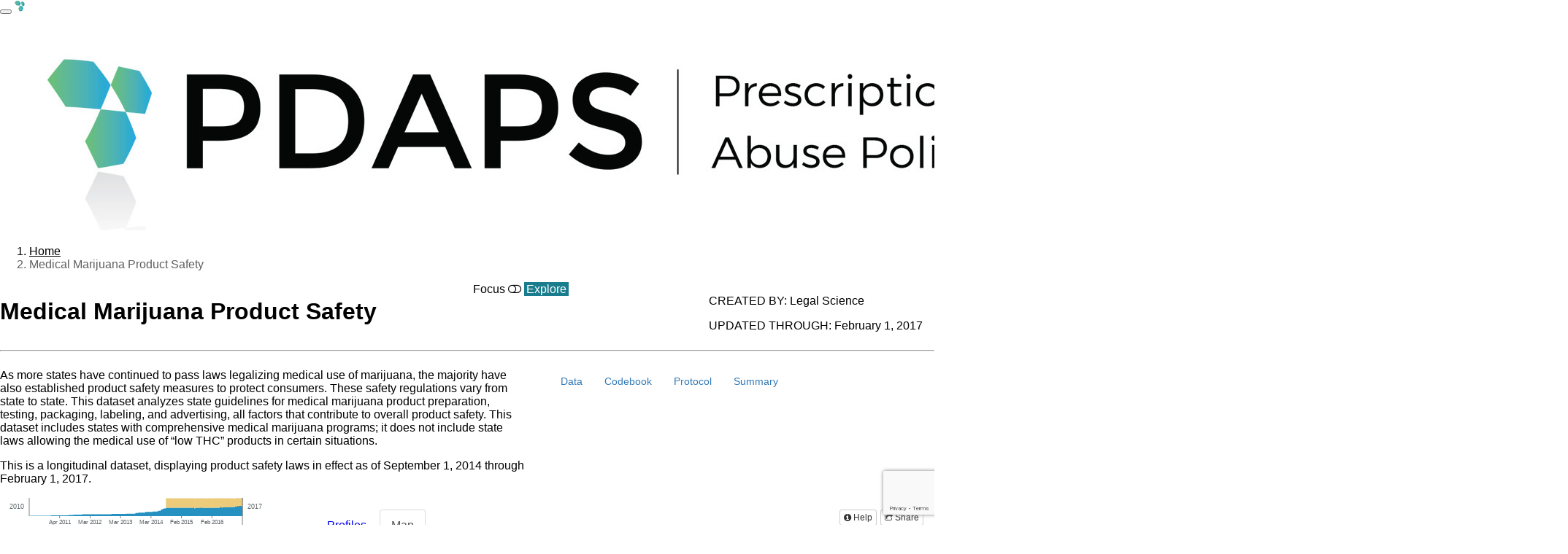

--- FILE ---
content_type: text/html; charset=utf-8
request_url: https://pdaps.org/datasets/js/jQuery-File-Upload/css/jquery.fileupload.css
body_size: 4190
content:
<!DOCTYPE html>
<html lang="en">
   <title>
   Prescription Drug Abuse Policy System - PDAPS
</title>
   <head>
      <meta name="google-site-verification" content="GKj85_wfbT5inh492sp-_oMAqhQn2E6EVgmKYnS37v0"/>
      <meta charset="utf-8"/>
      <meta http-equiv="X-UA-Compatible" content="IE=edge"/>
      <meta name="viewport" content="width=device-width, initial-scale=1.0"/>
      <meta name="description" content="National Institute on Drug Abuse (NIDA) founded Policy Survelillance on Prescription Drug Abuse - A source of rigorous legal data for researchers and detailed policy information for the public."/>
      <meta name="csrf-token" content="aH5gffG57k2ECcRMiXrACuBjpE3SiMN6stXKQ="/>
      <meta name="author" content="monQcle"/>
      <link rel="icon" type="image/x-icon" href="/images/pdaps_ico.png">  
	  <link rel="stylesheet" href="//code.ionicframework.com/ionicons/1.5.2/css/ionicons.min.css" />
      <link rel="stylesheet" href="//maxcdn.bootstrapcdn.com/font-awesome/4.3.0/css/font-awesome.min.css"/>
      <link rel="stylesheet" href="//cdn.monqcle.com/css/selectivity-full.css"/>
	  <link rel="stylesheet" href="https://cdn.datatables.net/1.10.10/css/jquery.dataTables.min.css"/>
	  <link rel="stylesheet" href="https://cdn.datatables.net/buttons/1.1.0/css/buttons.dataTables.min.css"/>
	  <link rel="stylesheet" href="https://cdn.datatables.net/fixedcolumns/3.1.0/css/fixedColumns.dataTables.min.css"/>
      <link type="text/css" rel="stylesheet" href="/assets/colorbrewer.css" />
	  <link type="text/css" rel="stylesheet" href="/assets/d3.slider.css" />
	  <link rel="stylesheet" href="/assets/share-button.min.css" />
	  <link rel="stylesheet" href="https://monqcle.com/js/jQuery-File-Upload/css/jquery.fileupload.css"/>
	  <!-- Main Template CSS files & any inline style -->
	  <link type="text/css" rel="stylesheet" href="/assets/monocle_mapper.css" />
	  <link rel="stylesheet" href="/assets/monqcle_styles.css?version=061" />	
	  <style>
		@font-face {
		    font-family: Museo300;
		    src: url(/fonts/Museo300-Regular.otf);
		}
		
		@font-face {
		    font-family: Museo500;
		    src: url(/fonts/Museo500-Regular.otf);
		}
		
		@font-face {
		    font-family: MuseoSans500;
		    src: url(/fonts/museosans-500.otf);
		}
		
		@font-face {
		    font-family: Museo700;
		    src: url(/fonts/Museo700-Regular.otf);
		}

      	.dropdown-menu > li > a.dropdown-daps:hover, .dropdown-menu > li > a.dropdown-daps:focus {
		    text-decoration: none;
		    color: white;
		    background-color: inherit;
		}
      	/* override */
    	table.dataTable td.sorting_1{ background-color: #E0F7FA; border:1px lightgrey; }
    	table.dataTable td{ background-color: white;  border:1px lightgrey;}
    	tr.odd { background-color: white;  border:1px lightgrey;}
    	tr.even{ background: #F5F5F5; border:1px lightgrey; }   
    	ul.nav-pills li a:hover { background-color:lightgrey;} 	
    	.list-group {
	    	margin-bottom: 0px;
	    }
    	a.list-group-item {
		    color: black;
		}
    	.list-group-item {
		    /*background-color: #ffffff;*/
		    border: 0px solid #dddddd;
		    padding: 0px 15px;
		}
		.list-group-item.active,
		.list-group-item.active:hover, 
		.list-group-item.active:focus
		{
		    background-color: white;
		    color: black;
		    border: 0px solid #dddddd;
		}
    	.nwell .list-group-item:before {
		   font-family: FontAwesome;
		   content: "\f096";
		   display: inline-block;
		   padding-right: 3px;
		   vertical-align: middle;
		}
    	.nwell .list-group-item.active:before {
		   font-family: FontAwesome;
		   content: "\f046";
		   display: inline-block;
		   padding-right: 3px;
		   vertical-align: middle;
		}
		
		#topics_of_capricorn a.list-group-item {
		    color: #990033;
		}
    	
    	#topics_of_capricorn a.is_pending_publish {
		    color: #aaa;
		}
		
    	.panel.panel-default.panel-crimson {
		    margin-bottom: 18px;
		    background-color: #fff;
		    border: 0px solid transparent;
		    border-radius: 4px;
		    -webkit-box-shadow: 0 0px 0px rgba(0, 0, 0, 0.05);
		    box-shadow: 0 0px 0px rgba(0, 0, 0, 0.05);
		}
    	.panel-default.panel-crimson {
		    border-color: white;
		}
    	.panel-default.panel-crimson > .panel-heading {
		    color: #404040;
		    background-color: white;
		    border-color: white; 
		    text-transform: uppercase;
		    color: #971e3a;
		}
		.panel-crimson .panel-heading {
		    padding: 0px 10px;
		    border-bottom: 1px solid transparent;
		    border-top-right-radius: 3px;
		    border-top-left-radius: 3px;
		}
		.panel-crimson .panel-body {
		    padding: 5px 0px;
		}
    	
    	.highlight {
		    background-color: #FFFF88;
		}
		
		
		.badge {
			background-color: #aaa;
		}
		
		.panel-heading {
		    cursor: pointer;
		}
		
		.text-edit {
			color: #d96f6d;
		}
		.text-noedit {
			color: #31708f;
		}
		.text-new-page {
			color: #31708f;
		}
		
		.page-header h3 {
			font-family: 'PT Sans', sans-serif;
			color: #66adf4;
		}
	  	body { padding-right: 0 !important }  	

	  	#monq_pie { z-index: -9999; }

	  	.footer-institoot {

		  	width:15%;
		  }
          
      	.full-width {
          width: 100vw;
          position: relative;
          left: 50%;
          right: 50%;
          margin-left: -50vw;
          margin-right: -50vw;
        }

		.nav-link-new {    
			color: #dd7127;
		    display: inline;
		    font-size: 9px;
		    font-weight: bold;
		    position: relative;
		    text-transform: uppercase;
		    top: -3px;
		    vertical-align: top;
		}

      </style>
      
      <script src="/assets/lib/jquery-2.1.1.min.js"></script>
	  <script src="https://cdnjs.cloudflare.com/ajax/libs/jquery.form/3.51/jquery.form.js"></script>
	  <script src="https://maxcdn.bootstrapcdn.com/bootstrap/3.3.5/js/bootstrap.min.js"></script>
	  <script src="/assets/lib/bootstrap-slider.min.js"></script>
	  <script src="/assets/application.js"></script> 
	  <script src="https://cdnjs.cloudflare.com/ajax/libs/underscore.js/1.8.3/underscore-min.js"></script>
	  <script src="/assets/colorbrewer.js"></script>
	  <script src="/assets/lib/share-button.min.js"></script>
	  <script src="/assets/main.js"></script>
	  <script src="/assets/config.js"></script>
    

	  <!-- DataTables -->
	  <script type="text/javascript" src="https://cdn.datatables.net/1.10.10/js/jquery.dataTables.min.js">
	  </script>
	  <script type="text/javascript" src="https://cdn.datatables.net/buttons/1.1.0/js/dataTables.buttons.min.js">
	  </script>
	  <script type="text/javascript" src="//cdn.datatables.net/buttons/1.1.0/js/buttons.flash.min.js">
	  </script>
	  <script type="text/javascript" src="//cdnjs.cloudflare.com/ajax/libs/jszip/2.5.0/jszip.min.js">
	  </script>
	  <script type="text/javascript" src="//cdn.rawgit.com/bpampuch/pdfmake/0.1.18/build/pdfmake.min.js">
	  </script>
	  <script type="text/javascript" src="//cdn.rawgit.com/bpampuch/pdfmake/0.1.18/build/vfs_fonts.js">
	  </script>
	  <script type="text/javascript" src="//cdn.datatables.net/buttons/1.1.0/js/buttons.html5.min.js">
	  </script>
	  <script type="text/javascript" src="//cdn.datatables.net/buttons/1.1.0/js/buttons.print.min.js">
	  </script>

	  <script src="https://cdn.datatables.net/fixedcolumns/3.1.0/js/dataTables.fixedColumns.min.js"></script>
		
      <!--    D3 INCLUDES-->
      <script src="//cdnjs.cloudflare.com/ajax/libs/crossfilter/1.3.1/crossfilter.min.js"></script>
	  <script src="/assets/lib/datamaps.none.min.js"></script>
	  <script src="/assets/lib/datamaps.all.min.js"></script> 
	  
	  <!-- highlight -->
	  <script src="//cdn.monqcle.com/js/lib/jquery.highlight-4.closure.js"></script>
	  <script src="//cdn.monqcle.com/js/lib/selectivity-full.js"></script>
	  
      <script src="https://cdnjs.cloudflare.com/ajax/libs/jquery.isotope/2.2.2/isotope.pkgd.min.js"></script>
      <script src="https://npmcdn.com/imagesloaded@4.1/imagesloaded.pkgd.min.js"></script>
      <script src="//cdn.ckeditor.com/4.5.6/full/ckeditor.js"></script>
      <script src="/assets/pub_site.js?version=013"></script>

         
      <script>
	      var loadGA = true;
	      if (location.hostname === "localhost" || location.hostname === "127.0.0.1") {
	    	  loadGA = false;      
	          console.log("It's a local server!");
	      }
      if (loadGA) {
          (function(i,s,o,g,r,a,m){i['GoogleAnalyticsObject']=r;i[r]=i[r]||function(){
          (i[r].q=i[r].q||[]).push(arguments)},i[r].l=1*new Date();a=s.createElement(o),
          m=s.getElementsByTagName(o)[0];a.async=1;a.src=g;m.parentNode.insertBefore(a,m)
          })(window,document,'script','https://www.google-analytics.com/analytics.js','dmga');
        
          dmga('create', 'UA-62519950-6', 'auto');
          
          
var dimensionValue = 'anonymous';
          
dmga('set', 'dimension1', dimensionValue);
          
          dmga('send', 'pageview');
      }

      </script>
   </head>
   <body>
     

<h1 class="hide" style= "visibility: hidden">PDAPS | Prescription Drug Abuse Policy System</h1>

      <!-- 
     
 -->
      
      <div id="full" class="container-fluid">
	       
	       
				      
	      <div class="alert alert-danger fade in alert_danger_wrapper hide"><span class="alert_danger_msg"></span><button type="button" data-dismiss="alert" class="close sr-only"><span class="ion-close-circled"></span>close</button></div>
	      <div class="alert alert-info fade in alert_info_wrapper hide"><span class="alert_info_msg"></span><button type="button" data-dismiss="alert" class="close sr-only"><span class="ion-close-circled"></span>close</button></div>
	      <div class="alert alert-success fade in alert_success_wrapper hide"><span class="alert_success_msg"></span><button type="button" data-dismiss="alert" class="close sr-only"><span class="ion-close-circled"></span>close</button></div>
	         
	      <div class="col-md-3 col-md-offset-9 hide">
	      	
	      	 <div
			  class="fb-like"
			  data-share="true"
			  data-width="150"
			  data-show-faces="true">
			  </div>
			
	      </div>
	     
		  
	      
<div id="content" >
	<div class="row content-width-general">
	<ol class="breadcrumb" style="background:white;">
	  <li><a href="/" style="color:black;">Home</a></li>
	  <li class="active" style="color:grey;">Page Not Found</li>
	</ol>
		 
	<h2 class="crimson"><span class="fa fa-exclamation-triangle fa-5"></span> Page Not Found</h2>
  	<div>This URL does not exist on this site.</div>
	
	</div>
</div>

</div>
      
      <!-- editor_admin was here -->
      
      <!-- footer wuz here -->    
      
      
     <div id="daps-footer" class="container-fluid">
      
	      
	      <div class="daps-footer-col-wrapper">
	      
	      		<div class="daps-footer-col col-md-2">
		      		<div class="CONTACT-US">
		      		<a href="/"><img class="footer-institoot" src="/images/PDAPSIconx.png" alt="home"/></a>
							<div class="institutional1">
							<a style="color:#d8d3d3" href="/">HOME</a>
							</div>
		      		</div>
		      	</div>

		      	<div class="daps-footer-col col-md-2">
		      		<div class="CONTACT-US">
		      		<a href="/about"><img class="footer-institoot" src="/images/institutional/about-daps.png" alt="about us"/></a>
							<div class="institutional1">
							<a style="color:#d8d3d3" href="/about">ABOUT US</a>
							</div>
		      		</div>
		      	</div>

		      	<div class="daps-footer-col col-md-2">
		      		<div class="CONTACT-US">
		      		<a href="/terms"><img class="footer-institoot" src="/images/institutional/terms-privacy.png" alt="terms and privacy"/></a>
							<div class="institutional1">
							<a style="color:#d8d3d3" href="/terms">TERMS & PRIVACY</a>
							</div>
		      		</div>
		      	</div>

		      	<div class="daps-footer-col col-md-2">
		      		<div class="CONTACT-US">
		      				<a href="/news"><img class="footer-institoot" src="/images/institutional/latest-news.png" alt="latest news"/></a>
							<div class="institutional1">
							<a style="color:#d8d3d3" href="/news">LATEST NEWS</a>
							</div>
		      		</div>
		      	</div>

		      	<div class="daps-footer-col col-md-2">
		      		<div class="CONTACT-US">
		      		
				      		<a href="/contact"><img class="footer-institoot" src="/images/institutional/contact-us.png" alt="contact us"/></a>
							<div class="institutional1">
							<a style="color:#d8d3d3" href="/contact">CONTACT US</a>
							</div>

		      		</div>


		      	</div>


		      	<div class="daps-footer-col-last col-md-2 "  style="padding-left:10px;">
		      		<div class="powered-by">
	      			
		      		<a href="http://legalscience.com" target="_blank" title="Created By Legal Science"><img class="monqcle rounded" src="/images/Temple_White_Horiz.png" alt="Created By Center for Public Health Law Research" /></a>
		      	
		      		<a href="https://monqcle.com" target="_blank" title="Legal Data and Research powered by MonQcle"><img style="width: 212px; " class="monqcle rounded" src="/images/MonQcle_logo_1.png" alt="Legal Data and Research powered by MonQcle" /></a>
		      		</div>
		      	</div>
		      	
	      	</div>
      
      </div> 
     
      <!-- modals wuz here -->     
  
		<input type="hidden" id="bitly_url" value="" />
		<input type="hidden" id="api_url" value="" />
<script>
		$(document).ready(function(){
			$(".navbar-toggle").on("click", function(e){
				//.navbar-default = height: 397px;
				//console.log("collapse clicked");
				
				if( $(".navbar-collapse").hasClass("navbar-bigger")) {
					//console.log("Make it small again.");
					$(".navbar-collapse").removeClass("navbar-bigger");
                    $("#full").removeClass("container-padding");
				} else {
					//console.log("Make it bigger.");
					$(".navbar-collapse").addClass("navbar-bigger");
                    $("#full").addClass("container-padding");

				}
				
				
			});
		});
		
        function inIframe () {
            try {
                return window.self !== window.top;
            } catch (e) {
                return true;
            }
        }
	  </script>
	  <style>
	  .navbar-bigger {
			height: 250px;
	  }
      .container-padding {
			padding-top:250px;
	  }
	  </style>

      
       <!-- Start of HubSpot Embed Code --> 

       <!-- End of HubSpot Embed Code -->
       

   </body>
</html>



--- FILE ---
content_type: text/html; charset=utf-8
request_url: https://www.google.com/recaptcha/api2/anchor?ar=1&k=6LeRhNIUAAAAAFhmO6O-aNVzczI1wIXre7exXMNE&co=aHR0cHM6Ly9wZGFwcy5vcmc6NDQz&hl=en&v=PoyoqOPhxBO7pBk68S4YbpHZ&size=invisible&anchor-ms=20000&execute-ms=30000&cb=g6xqb3wck0ff
body_size: 48563
content:
<!DOCTYPE HTML><html dir="ltr" lang="en"><head><meta http-equiv="Content-Type" content="text/html; charset=UTF-8">
<meta http-equiv="X-UA-Compatible" content="IE=edge">
<title>reCAPTCHA</title>
<style type="text/css">
/* cyrillic-ext */
@font-face {
  font-family: 'Roboto';
  font-style: normal;
  font-weight: 400;
  font-stretch: 100%;
  src: url(//fonts.gstatic.com/s/roboto/v48/KFO7CnqEu92Fr1ME7kSn66aGLdTylUAMa3GUBHMdazTgWw.woff2) format('woff2');
  unicode-range: U+0460-052F, U+1C80-1C8A, U+20B4, U+2DE0-2DFF, U+A640-A69F, U+FE2E-FE2F;
}
/* cyrillic */
@font-face {
  font-family: 'Roboto';
  font-style: normal;
  font-weight: 400;
  font-stretch: 100%;
  src: url(//fonts.gstatic.com/s/roboto/v48/KFO7CnqEu92Fr1ME7kSn66aGLdTylUAMa3iUBHMdazTgWw.woff2) format('woff2');
  unicode-range: U+0301, U+0400-045F, U+0490-0491, U+04B0-04B1, U+2116;
}
/* greek-ext */
@font-face {
  font-family: 'Roboto';
  font-style: normal;
  font-weight: 400;
  font-stretch: 100%;
  src: url(//fonts.gstatic.com/s/roboto/v48/KFO7CnqEu92Fr1ME7kSn66aGLdTylUAMa3CUBHMdazTgWw.woff2) format('woff2');
  unicode-range: U+1F00-1FFF;
}
/* greek */
@font-face {
  font-family: 'Roboto';
  font-style: normal;
  font-weight: 400;
  font-stretch: 100%;
  src: url(//fonts.gstatic.com/s/roboto/v48/KFO7CnqEu92Fr1ME7kSn66aGLdTylUAMa3-UBHMdazTgWw.woff2) format('woff2');
  unicode-range: U+0370-0377, U+037A-037F, U+0384-038A, U+038C, U+038E-03A1, U+03A3-03FF;
}
/* math */
@font-face {
  font-family: 'Roboto';
  font-style: normal;
  font-weight: 400;
  font-stretch: 100%;
  src: url(//fonts.gstatic.com/s/roboto/v48/KFO7CnqEu92Fr1ME7kSn66aGLdTylUAMawCUBHMdazTgWw.woff2) format('woff2');
  unicode-range: U+0302-0303, U+0305, U+0307-0308, U+0310, U+0312, U+0315, U+031A, U+0326-0327, U+032C, U+032F-0330, U+0332-0333, U+0338, U+033A, U+0346, U+034D, U+0391-03A1, U+03A3-03A9, U+03B1-03C9, U+03D1, U+03D5-03D6, U+03F0-03F1, U+03F4-03F5, U+2016-2017, U+2034-2038, U+203C, U+2040, U+2043, U+2047, U+2050, U+2057, U+205F, U+2070-2071, U+2074-208E, U+2090-209C, U+20D0-20DC, U+20E1, U+20E5-20EF, U+2100-2112, U+2114-2115, U+2117-2121, U+2123-214F, U+2190, U+2192, U+2194-21AE, U+21B0-21E5, U+21F1-21F2, U+21F4-2211, U+2213-2214, U+2216-22FF, U+2308-230B, U+2310, U+2319, U+231C-2321, U+2336-237A, U+237C, U+2395, U+239B-23B7, U+23D0, U+23DC-23E1, U+2474-2475, U+25AF, U+25B3, U+25B7, U+25BD, U+25C1, U+25CA, U+25CC, U+25FB, U+266D-266F, U+27C0-27FF, U+2900-2AFF, U+2B0E-2B11, U+2B30-2B4C, U+2BFE, U+3030, U+FF5B, U+FF5D, U+1D400-1D7FF, U+1EE00-1EEFF;
}
/* symbols */
@font-face {
  font-family: 'Roboto';
  font-style: normal;
  font-weight: 400;
  font-stretch: 100%;
  src: url(//fonts.gstatic.com/s/roboto/v48/KFO7CnqEu92Fr1ME7kSn66aGLdTylUAMaxKUBHMdazTgWw.woff2) format('woff2');
  unicode-range: U+0001-000C, U+000E-001F, U+007F-009F, U+20DD-20E0, U+20E2-20E4, U+2150-218F, U+2190, U+2192, U+2194-2199, U+21AF, U+21E6-21F0, U+21F3, U+2218-2219, U+2299, U+22C4-22C6, U+2300-243F, U+2440-244A, U+2460-24FF, U+25A0-27BF, U+2800-28FF, U+2921-2922, U+2981, U+29BF, U+29EB, U+2B00-2BFF, U+4DC0-4DFF, U+FFF9-FFFB, U+10140-1018E, U+10190-1019C, U+101A0, U+101D0-101FD, U+102E0-102FB, U+10E60-10E7E, U+1D2C0-1D2D3, U+1D2E0-1D37F, U+1F000-1F0FF, U+1F100-1F1AD, U+1F1E6-1F1FF, U+1F30D-1F30F, U+1F315, U+1F31C, U+1F31E, U+1F320-1F32C, U+1F336, U+1F378, U+1F37D, U+1F382, U+1F393-1F39F, U+1F3A7-1F3A8, U+1F3AC-1F3AF, U+1F3C2, U+1F3C4-1F3C6, U+1F3CA-1F3CE, U+1F3D4-1F3E0, U+1F3ED, U+1F3F1-1F3F3, U+1F3F5-1F3F7, U+1F408, U+1F415, U+1F41F, U+1F426, U+1F43F, U+1F441-1F442, U+1F444, U+1F446-1F449, U+1F44C-1F44E, U+1F453, U+1F46A, U+1F47D, U+1F4A3, U+1F4B0, U+1F4B3, U+1F4B9, U+1F4BB, U+1F4BF, U+1F4C8-1F4CB, U+1F4D6, U+1F4DA, U+1F4DF, U+1F4E3-1F4E6, U+1F4EA-1F4ED, U+1F4F7, U+1F4F9-1F4FB, U+1F4FD-1F4FE, U+1F503, U+1F507-1F50B, U+1F50D, U+1F512-1F513, U+1F53E-1F54A, U+1F54F-1F5FA, U+1F610, U+1F650-1F67F, U+1F687, U+1F68D, U+1F691, U+1F694, U+1F698, U+1F6AD, U+1F6B2, U+1F6B9-1F6BA, U+1F6BC, U+1F6C6-1F6CF, U+1F6D3-1F6D7, U+1F6E0-1F6EA, U+1F6F0-1F6F3, U+1F6F7-1F6FC, U+1F700-1F7FF, U+1F800-1F80B, U+1F810-1F847, U+1F850-1F859, U+1F860-1F887, U+1F890-1F8AD, U+1F8B0-1F8BB, U+1F8C0-1F8C1, U+1F900-1F90B, U+1F93B, U+1F946, U+1F984, U+1F996, U+1F9E9, U+1FA00-1FA6F, U+1FA70-1FA7C, U+1FA80-1FA89, U+1FA8F-1FAC6, U+1FACE-1FADC, U+1FADF-1FAE9, U+1FAF0-1FAF8, U+1FB00-1FBFF;
}
/* vietnamese */
@font-face {
  font-family: 'Roboto';
  font-style: normal;
  font-weight: 400;
  font-stretch: 100%;
  src: url(//fonts.gstatic.com/s/roboto/v48/KFO7CnqEu92Fr1ME7kSn66aGLdTylUAMa3OUBHMdazTgWw.woff2) format('woff2');
  unicode-range: U+0102-0103, U+0110-0111, U+0128-0129, U+0168-0169, U+01A0-01A1, U+01AF-01B0, U+0300-0301, U+0303-0304, U+0308-0309, U+0323, U+0329, U+1EA0-1EF9, U+20AB;
}
/* latin-ext */
@font-face {
  font-family: 'Roboto';
  font-style: normal;
  font-weight: 400;
  font-stretch: 100%;
  src: url(//fonts.gstatic.com/s/roboto/v48/KFO7CnqEu92Fr1ME7kSn66aGLdTylUAMa3KUBHMdazTgWw.woff2) format('woff2');
  unicode-range: U+0100-02BA, U+02BD-02C5, U+02C7-02CC, U+02CE-02D7, U+02DD-02FF, U+0304, U+0308, U+0329, U+1D00-1DBF, U+1E00-1E9F, U+1EF2-1EFF, U+2020, U+20A0-20AB, U+20AD-20C0, U+2113, U+2C60-2C7F, U+A720-A7FF;
}
/* latin */
@font-face {
  font-family: 'Roboto';
  font-style: normal;
  font-weight: 400;
  font-stretch: 100%;
  src: url(//fonts.gstatic.com/s/roboto/v48/KFO7CnqEu92Fr1ME7kSn66aGLdTylUAMa3yUBHMdazQ.woff2) format('woff2');
  unicode-range: U+0000-00FF, U+0131, U+0152-0153, U+02BB-02BC, U+02C6, U+02DA, U+02DC, U+0304, U+0308, U+0329, U+2000-206F, U+20AC, U+2122, U+2191, U+2193, U+2212, U+2215, U+FEFF, U+FFFD;
}
/* cyrillic-ext */
@font-face {
  font-family: 'Roboto';
  font-style: normal;
  font-weight: 500;
  font-stretch: 100%;
  src: url(//fonts.gstatic.com/s/roboto/v48/KFO7CnqEu92Fr1ME7kSn66aGLdTylUAMa3GUBHMdazTgWw.woff2) format('woff2');
  unicode-range: U+0460-052F, U+1C80-1C8A, U+20B4, U+2DE0-2DFF, U+A640-A69F, U+FE2E-FE2F;
}
/* cyrillic */
@font-face {
  font-family: 'Roboto';
  font-style: normal;
  font-weight: 500;
  font-stretch: 100%;
  src: url(//fonts.gstatic.com/s/roboto/v48/KFO7CnqEu92Fr1ME7kSn66aGLdTylUAMa3iUBHMdazTgWw.woff2) format('woff2');
  unicode-range: U+0301, U+0400-045F, U+0490-0491, U+04B0-04B1, U+2116;
}
/* greek-ext */
@font-face {
  font-family: 'Roboto';
  font-style: normal;
  font-weight: 500;
  font-stretch: 100%;
  src: url(//fonts.gstatic.com/s/roboto/v48/KFO7CnqEu92Fr1ME7kSn66aGLdTylUAMa3CUBHMdazTgWw.woff2) format('woff2');
  unicode-range: U+1F00-1FFF;
}
/* greek */
@font-face {
  font-family: 'Roboto';
  font-style: normal;
  font-weight: 500;
  font-stretch: 100%;
  src: url(//fonts.gstatic.com/s/roboto/v48/KFO7CnqEu92Fr1ME7kSn66aGLdTylUAMa3-UBHMdazTgWw.woff2) format('woff2');
  unicode-range: U+0370-0377, U+037A-037F, U+0384-038A, U+038C, U+038E-03A1, U+03A3-03FF;
}
/* math */
@font-face {
  font-family: 'Roboto';
  font-style: normal;
  font-weight: 500;
  font-stretch: 100%;
  src: url(//fonts.gstatic.com/s/roboto/v48/KFO7CnqEu92Fr1ME7kSn66aGLdTylUAMawCUBHMdazTgWw.woff2) format('woff2');
  unicode-range: U+0302-0303, U+0305, U+0307-0308, U+0310, U+0312, U+0315, U+031A, U+0326-0327, U+032C, U+032F-0330, U+0332-0333, U+0338, U+033A, U+0346, U+034D, U+0391-03A1, U+03A3-03A9, U+03B1-03C9, U+03D1, U+03D5-03D6, U+03F0-03F1, U+03F4-03F5, U+2016-2017, U+2034-2038, U+203C, U+2040, U+2043, U+2047, U+2050, U+2057, U+205F, U+2070-2071, U+2074-208E, U+2090-209C, U+20D0-20DC, U+20E1, U+20E5-20EF, U+2100-2112, U+2114-2115, U+2117-2121, U+2123-214F, U+2190, U+2192, U+2194-21AE, U+21B0-21E5, U+21F1-21F2, U+21F4-2211, U+2213-2214, U+2216-22FF, U+2308-230B, U+2310, U+2319, U+231C-2321, U+2336-237A, U+237C, U+2395, U+239B-23B7, U+23D0, U+23DC-23E1, U+2474-2475, U+25AF, U+25B3, U+25B7, U+25BD, U+25C1, U+25CA, U+25CC, U+25FB, U+266D-266F, U+27C0-27FF, U+2900-2AFF, U+2B0E-2B11, U+2B30-2B4C, U+2BFE, U+3030, U+FF5B, U+FF5D, U+1D400-1D7FF, U+1EE00-1EEFF;
}
/* symbols */
@font-face {
  font-family: 'Roboto';
  font-style: normal;
  font-weight: 500;
  font-stretch: 100%;
  src: url(//fonts.gstatic.com/s/roboto/v48/KFO7CnqEu92Fr1ME7kSn66aGLdTylUAMaxKUBHMdazTgWw.woff2) format('woff2');
  unicode-range: U+0001-000C, U+000E-001F, U+007F-009F, U+20DD-20E0, U+20E2-20E4, U+2150-218F, U+2190, U+2192, U+2194-2199, U+21AF, U+21E6-21F0, U+21F3, U+2218-2219, U+2299, U+22C4-22C6, U+2300-243F, U+2440-244A, U+2460-24FF, U+25A0-27BF, U+2800-28FF, U+2921-2922, U+2981, U+29BF, U+29EB, U+2B00-2BFF, U+4DC0-4DFF, U+FFF9-FFFB, U+10140-1018E, U+10190-1019C, U+101A0, U+101D0-101FD, U+102E0-102FB, U+10E60-10E7E, U+1D2C0-1D2D3, U+1D2E0-1D37F, U+1F000-1F0FF, U+1F100-1F1AD, U+1F1E6-1F1FF, U+1F30D-1F30F, U+1F315, U+1F31C, U+1F31E, U+1F320-1F32C, U+1F336, U+1F378, U+1F37D, U+1F382, U+1F393-1F39F, U+1F3A7-1F3A8, U+1F3AC-1F3AF, U+1F3C2, U+1F3C4-1F3C6, U+1F3CA-1F3CE, U+1F3D4-1F3E0, U+1F3ED, U+1F3F1-1F3F3, U+1F3F5-1F3F7, U+1F408, U+1F415, U+1F41F, U+1F426, U+1F43F, U+1F441-1F442, U+1F444, U+1F446-1F449, U+1F44C-1F44E, U+1F453, U+1F46A, U+1F47D, U+1F4A3, U+1F4B0, U+1F4B3, U+1F4B9, U+1F4BB, U+1F4BF, U+1F4C8-1F4CB, U+1F4D6, U+1F4DA, U+1F4DF, U+1F4E3-1F4E6, U+1F4EA-1F4ED, U+1F4F7, U+1F4F9-1F4FB, U+1F4FD-1F4FE, U+1F503, U+1F507-1F50B, U+1F50D, U+1F512-1F513, U+1F53E-1F54A, U+1F54F-1F5FA, U+1F610, U+1F650-1F67F, U+1F687, U+1F68D, U+1F691, U+1F694, U+1F698, U+1F6AD, U+1F6B2, U+1F6B9-1F6BA, U+1F6BC, U+1F6C6-1F6CF, U+1F6D3-1F6D7, U+1F6E0-1F6EA, U+1F6F0-1F6F3, U+1F6F7-1F6FC, U+1F700-1F7FF, U+1F800-1F80B, U+1F810-1F847, U+1F850-1F859, U+1F860-1F887, U+1F890-1F8AD, U+1F8B0-1F8BB, U+1F8C0-1F8C1, U+1F900-1F90B, U+1F93B, U+1F946, U+1F984, U+1F996, U+1F9E9, U+1FA00-1FA6F, U+1FA70-1FA7C, U+1FA80-1FA89, U+1FA8F-1FAC6, U+1FACE-1FADC, U+1FADF-1FAE9, U+1FAF0-1FAF8, U+1FB00-1FBFF;
}
/* vietnamese */
@font-face {
  font-family: 'Roboto';
  font-style: normal;
  font-weight: 500;
  font-stretch: 100%;
  src: url(//fonts.gstatic.com/s/roboto/v48/KFO7CnqEu92Fr1ME7kSn66aGLdTylUAMa3OUBHMdazTgWw.woff2) format('woff2');
  unicode-range: U+0102-0103, U+0110-0111, U+0128-0129, U+0168-0169, U+01A0-01A1, U+01AF-01B0, U+0300-0301, U+0303-0304, U+0308-0309, U+0323, U+0329, U+1EA0-1EF9, U+20AB;
}
/* latin-ext */
@font-face {
  font-family: 'Roboto';
  font-style: normal;
  font-weight: 500;
  font-stretch: 100%;
  src: url(//fonts.gstatic.com/s/roboto/v48/KFO7CnqEu92Fr1ME7kSn66aGLdTylUAMa3KUBHMdazTgWw.woff2) format('woff2');
  unicode-range: U+0100-02BA, U+02BD-02C5, U+02C7-02CC, U+02CE-02D7, U+02DD-02FF, U+0304, U+0308, U+0329, U+1D00-1DBF, U+1E00-1E9F, U+1EF2-1EFF, U+2020, U+20A0-20AB, U+20AD-20C0, U+2113, U+2C60-2C7F, U+A720-A7FF;
}
/* latin */
@font-face {
  font-family: 'Roboto';
  font-style: normal;
  font-weight: 500;
  font-stretch: 100%;
  src: url(//fonts.gstatic.com/s/roboto/v48/KFO7CnqEu92Fr1ME7kSn66aGLdTylUAMa3yUBHMdazQ.woff2) format('woff2');
  unicode-range: U+0000-00FF, U+0131, U+0152-0153, U+02BB-02BC, U+02C6, U+02DA, U+02DC, U+0304, U+0308, U+0329, U+2000-206F, U+20AC, U+2122, U+2191, U+2193, U+2212, U+2215, U+FEFF, U+FFFD;
}
/* cyrillic-ext */
@font-face {
  font-family: 'Roboto';
  font-style: normal;
  font-weight: 900;
  font-stretch: 100%;
  src: url(//fonts.gstatic.com/s/roboto/v48/KFO7CnqEu92Fr1ME7kSn66aGLdTylUAMa3GUBHMdazTgWw.woff2) format('woff2');
  unicode-range: U+0460-052F, U+1C80-1C8A, U+20B4, U+2DE0-2DFF, U+A640-A69F, U+FE2E-FE2F;
}
/* cyrillic */
@font-face {
  font-family: 'Roboto';
  font-style: normal;
  font-weight: 900;
  font-stretch: 100%;
  src: url(//fonts.gstatic.com/s/roboto/v48/KFO7CnqEu92Fr1ME7kSn66aGLdTylUAMa3iUBHMdazTgWw.woff2) format('woff2');
  unicode-range: U+0301, U+0400-045F, U+0490-0491, U+04B0-04B1, U+2116;
}
/* greek-ext */
@font-face {
  font-family: 'Roboto';
  font-style: normal;
  font-weight: 900;
  font-stretch: 100%;
  src: url(//fonts.gstatic.com/s/roboto/v48/KFO7CnqEu92Fr1ME7kSn66aGLdTylUAMa3CUBHMdazTgWw.woff2) format('woff2');
  unicode-range: U+1F00-1FFF;
}
/* greek */
@font-face {
  font-family: 'Roboto';
  font-style: normal;
  font-weight: 900;
  font-stretch: 100%;
  src: url(//fonts.gstatic.com/s/roboto/v48/KFO7CnqEu92Fr1ME7kSn66aGLdTylUAMa3-UBHMdazTgWw.woff2) format('woff2');
  unicode-range: U+0370-0377, U+037A-037F, U+0384-038A, U+038C, U+038E-03A1, U+03A3-03FF;
}
/* math */
@font-face {
  font-family: 'Roboto';
  font-style: normal;
  font-weight: 900;
  font-stretch: 100%;
  src: url(//fonts.gstatic.com/s/roboto/v48/KFO7CnqEu92Fr1ME7kSn66aGLdTylUAMawCUBHMdazTgWw.woff2) format('woff2');
  unicode-range: U+0302-0303, U+0305, U+0307-0308, U+0310, U+0312, U+0315, U+031A, U+0326-0327, U+032C, U+032F-0330, U+0332-0333, U+0338, U+033A, U+0346, U+034D, U+0391-03A1, U+03A3-03A9, U+03B1-03C9, U+03D1, U+03D5-03D6, U+03F0-03F1, U+03F4-03F5, U+2016-2017, U+2034-2038, U+203C, U+2040, U+2043, U+2047, U+2050, U+2057, U+205F, U+2070-2071, U+2074-208E, U+2090-209C, U+20D0-20DC, U+20E1, U+20E5-20EF, U+2100-2112, U+2114-2115, U+2117-2121, U+2123-214F, U+2190, U+2192, U+2194-21AE, U+21B0-21E5, U+21F1-21F2, U+21F4-2211, U+2213-2214, U+2216-22FF, U+2308-230B, U+2310, U+2319, U+231C-2321, U+2336-237A, U+237C, U+2395, U+239B-23B7, U+23D0, U+23DC-23E1, U+2474-2475, U+25AF, U+25B3, U+25B7, U+25BD, U+25C1, U+25CA, U+25CC, U+25FB, U+266D-266F, U+27C0-27FF, U+2900-2AFF, U+2B0E-2B11, U+2B30-2B4C, U+2BFE, U+3030, U+FF5B, U+FF5D, U+1D400-1D7FF, U+1EE00-1EEFF;
}
/* symbols */
@font-face {
  font-family: 'Roboto';
  font-style: normal;
  font-weight: 900;
  font-stretch: 100%;
  src: url(//fonts.gstatic.com/s/roboto/v48/KFO7CnqEu92Fr1ME7kSn66aGLdTylUAMaxKUBHMdazTgWw.woff2) format('woff2');
  unicode-range: U+0001-000C, U+000E-001F, U+007F-009F, U+20DD-20E0, U+20E2-20E4, U+2150-218F, U+2190, U+2192, U+2194-2199, U+21AF, U+21E6-21F0, U+21F3, U+2218-2219, U+2299, U+22C4-22C6, U+2300-243F, U+2440-244A, U+2460-24FF, U+25A0-27BF, U+2800-28FF, U+2921-2922, U+2981, U+29BF, U+29EB, U+2B00-2BFF, U+4DC0-4DFF, U+FFF9-FFFB, U+10140-1018E, U+10190-1019C, U+101A0, U+101D0-101FD, U+102E0-102FB, U+10E60-10E7E, U+1D2C0-1D2D3, U+1D2E0-1D37F, U+1F000-1F0FF, U+1F100-1F1AD, U+1F1E6-1F1FF, U+1F30D-1F30F, U+1F315, U+1F31C, U+1F31E, U+1F320-1F32C, U+1F336, U+1F378, U+1F37D, U+1F382, U+1F393-1F39F, U+1F3A7-1F3A8, U+1F3AC-1F3AF, U+1F3C2, U+1F3C4-1F3C6, U+1F3CA-1F3CE, U+1F3D4-1F3E0, U+1F3ED, U+1F3F1-1F3F3, U+1F3F5-1F3F7, U+1F408, U+1F415, U+1F41F, U+1F426, U+1F43F, U+1F441-1F442, U+1F444, U+1F446-1F449, U+1F44C-1F44E, U+1F453, U+1F46A, U+1F47D, U+1F4A3, U+1F4B0, U+1F4B3, U+1F4B9, U+1F4BB, U+1F4BF, U+1F4C8-1F4CB, U+1F4D6, U+1F4DA, U+1F4DF, U+1F4E3-1F4E6, U+1F4EA-1F4ED, U+1F4F7, U+1F4F9-1F4FB, U+1F4FD-1F4FE, U+1F503, U+1F507-1F50B, U+1F50D, U+1F512-1F513, U+1F53E-1F54A, U+1F54F-1F5FA, U+1F610, U+1F650-1F67F, U+1F687, U+1F68D, U+1F691, U+1F694, U+1F698, U+1F6AD, U+1F6B2, U+1F6B9-1F6BA, U+1F6BC, U+1F6C6-1F6CF, U+1F6D3-1F6D7, U+1F6E0-1F6EA, U+1F6F0-1F6F3, U+1F6F7-1F6FC, U+1F700-1F7FF, U+1F800-1F80B, U+1F810-1F847, U+1F850-1F859, U+1F860-1F887, U+1F890-1F8AD, U+1F8B0-1F8BB, U+1F8C0-1F8C1, U+1F900-1F90B, U+1F93B, U+1F946, U+1F984, U+1F996, U+1F9E9, U+1FA00-1FA6F, U+1FA70-1FA7C, U+1FA80-1FA89, U+1FA8F-1FAC6, U+1FACE-1FADC, U+1FADF-1FAE9, U+1FAF0-1FAF8, U+1FB00-1FBFF;
}
/* vietnamese */
@font-face {
  font-family: 'Roboto';
  font-style: normal;
  font-weight: 900;
  font-stretch: 100%;
  src: url(//fonts.gstatic.com/s/roboto/v48/KFO7CnqEu92Fr1ME7kSn66aGLdTylUAMa3OUBHMdazTgWw.woff2) format('woff2');
  unicode-range: U+0102-0103, U+0110-0111, U+0128-0129, U+0168-0169, U+01A0-01A1, U+01AF-01B0, U+0300-0301, U+0303-0304, U+0308-0309, U+0323, U+0329, U+1EA0-1EF9, U+20AB;
}
/* latin-ext */
@font-face {
  font-family: 'Roboto';
  font-style: normal;
  font-weight: 900;
  font-stretch: 100%;
  src: url(//fonts.gstatic.com/s/roboto/v48/KFO7CnqEu92Fr1ME7kSn66aGLdTylUAMa3KUBHMdazTgWw.woff2) format('woff2');
  unicode-range: U+0100-02BA, U+02BD-02C5, U+02C7-02CC, U+02CE-02D7, U+02DD-02FF, U+0304, U+0308, U+0329, U+1D00-1DBF, U+1E00-1E9F, U+1EF2-1EFF, U+2020, U+20A0-20AB, U+20AD-20C0, U+2113, U+2C60-2C7F, U+A720-A7FF;
}
/* latin */
@font-face {
  font-family: 'Roboto';
  font-style: normal;
  font-weight: 900;
  font-stretch: 100%;
  src: url(//fonts.gstatic.com/s/roboto/v48/KFO7CnqEu92Fr1ME7kSn66aGLdTylUAMa3yUBHMdazQ.woff2) format('woff2');
  unicode-range: U+0000-00FF, U+0131, U+0152-0153, U+02BB-02BC, U+02C6, U+02DA, U+02DC, U+0304, U+0308, U+0329, U+2000-206F, U+20AC, U+2122, U+2191, U+2193, U+2212, U+2215, U+FEFF, U+FFFD;
}

</style>
<link rel="stylesheet" type="text/css" href="https://www.gstatic.com/recaptcha/releases/PoyoqOPhxBO7pBk68S4YbpHZ/styles__ltr.css">
<script nonce="uJcOOh2TQ0iv9YnXyOnn1g" type="text/javascript">window['__recaptcha_api'] = 'https://www.google.com/recaptcha/api2/';</script>
<script type="text/javascript" src="https://www.gstatic.com/recaptcha/releases/PoyoqOPhxBO7pBk68S4YbpHZ/recaptcha__en.js" nonce="uJcOOh2TQ0iv9YnXyOnn1g">
      
    </script></head>
<body><div id="rc-anchor-alert" class="rc-anchor-alert"></div>
<input type="hidden" id="recaptcha-token" value="[base64]">
<script type="text/javascript" nonce="uJcOOh2TQ0iv9YnXyOnn1g">
      recaptcha.anchor.Main.init("[\x22ainput\x22,[\x22bgdata\x22,\x22\x22,\[base64]/[base64]/[base64]/bmV3IHJbeF0oY1swXSk6RT09Mj9uZXcgclt4XShjWzBdLGNbMV0pOkU9PTM/bmV3IHJbeF0oY1swXSxjWzFdLGNbMl0pOkU9PTQ/[base64]/[base64]/[base64]/[base64]/[base64]/[base64]/[base64]/[base64]\x22,\[base64]\\u003d\\u003d\x22,\[base64]/Ck8K9BMOkAmIGPcOQwpQXwqDCkcKmUsOHwpnDpljDpsK6dsK8QcKCw5tvw5XDtRxkw4LDocOMw4nDgmbCuMO5ZsKWEHFEADMLdxVzw5V4d8K3PsOmw7fCjMOfw6PDgRfDsMK+KXrCvlLCgsO4woBkNQMEwq1xw45cw53CjsOXw57Dq8KufcOWA3cgw6wAwp1/woAdw7vDkcOFfTLCnMKTbl3CjyjDoyPDpcOBwrLCnsO7T8KidsOyw5s5O8OKP8KQw7MXYHbDnl7DgcOzw6DDhEYSAMKDw5gWQnkNTwIvw6/Cu13CjnwgAWDDt1LCosKEw5XDlcOzw5zCr2hawr/DlFHDpMOmw4DDrl9tw6tIDsOWw5bCh2UQwoHDpMKhw7BtwpfDm1zDqF3Dh3/ChMOPwrHDnjrDhMK7VcOOSC3DrsO6TcK6LH9YS8KoYcOFw6/[base64]/CrypdwobCvsOldHbCty0SPwYww65fB8KIQwQ7w7lcw6jDi8OzN8KSccOFeRDDl8KkeTzChcKaPnocGcOkw57DgTTDk2UGE8KRYnrCr8KudhwsfMOXw7XDrMOGP3N3wprDlSDDj8KFwpXCgsOQw4wxwpjCqAYqw7hDwphgw7kXaibCisKbwrk+wrN5B08/w7AEOcO1w4vDjS9iKcOTWcKzJsKmw6/DqcOnGcKyDsKtw5bCqxnDskHCtQbCosKkwq3Co8KBIlXDjmd+fcOPwpHCnmVkRBl0VE1Ub8OHwppNIDo/GkBvw58uw5wwwo9pH8KPw5krAMO2wo87wpPDisO6Bnk/[base64]/[base64]/NihfwpRYwrwcN8Oew4sfwqUwAlpTwqljRcKww5bDhsOtwrAkbMOtw7LDtcOBwoIVJw3Cm8KNc8K3Rx3DpCcgwofDuw/CjQ4DwrDDkMKHMMKrLwvCvMKGwpYyIsORw5/[base64]/DosOEHD3CpjTCm8O5wq/CtiLDhsKIw4lZV1zDhUc1a0TCtcKvKTlQw4/Dt8K5UnAzasKJczLDhsKiaDjDr8Kdw54mNGdUTcOXNcKpTydlFUvCgVPCnDwYw6DDjsKWw7BrVR/CtQhfFsK3w7LCsCnCqlnChcKHLsKJwroHLcKfOXN3wrhsG8KBAx57wr/DkW0rckRew67DhmInwp4nw404fRgufMKkw6Zrw6kxVcKXw4VCMMK1DsOgLgDDrMKBOgFqwrrCsMO7Q1wbGSrCqsOPw7BOVgE3w4tNwpvCn8KgKMO4w5sswpDClW/Dh8Kxwr/[base64]/DvsK4VQzDgcOJwoAGw70jwqIqwo9qTsK7QUhlXsOJwobCkE4zw4/DoMOMwr9GTsK7DcOhw78iwpLCpTDCmcKBw73Cj8OywoBTw6fDhcKHKwdaw5nCqcKNw7YZdcOqZQwxw6d6TkTDgMOow451YcOIXw9qw5PClVhzeEBaCMO/wqvDh2Nsw5sZY8KDKMOTwoPDo2jCqBbCtsOKeMOLYhvCl8K1wq3CpGcQwq5Qw6sTAsO5wpp6cj/CoW4IUDpQbMKUwqHCjQllUX1OwoHDtsKsF8O2w53DkHvDsm7CksOmwrQBfw1Rw44cNMKjbMO+w4DDoAU8VcKvw4BRUcOrw7LDqC/Dli7CtUIELsO4wpYlw45SwrxELQTCsMOYC1wNRcOCSkINw7k+D3TCisK1w6A0QcO2wrQewq7DrMKww6kXw7PCkD/CjsOWwo0Gw6TDr8K4wrRvwpQnXsKwP8K0FCNlwqbDv8Onw7HDtn7DgVoNwqzDkSMYaMOdRGIqw5BFwrFQFg7DinRZwqh+wqHClcKPwrrCpGwsG8Kdw7HCvMKuPMOMGMOTw6I3woLCgsOBOsOQc8OPN8KBeC7DqEpow7/Dr8Kcw4nDuD3Cj8OQw4xzFkzCvC56w4NlO1HDnCbCusOhWlFabcKlD8KBwrnDqkhTw5jCvBDCoSDDlsO/w54qdQXCpsKRXRB1wo9jwqIxw4DDhsKufD9KwoTCjcKZw7ZAb3/Dk8O5w5bCuxxjw5LCkcKNOh10VsOYDsOJw6nDoSzDlcO0wq/[base64]/Dny3DisOAfxPDljhGw4s8XMKxwr3DhsOeU8OZwrvChMKEPGTDhEXCqhbCnFvDsQcIw7xGRsK6bMK1w5MGUcKEwrPDo8KGw5AVFVrCosKEE1BEdMKLT8OkCz7CqWjClsOMw7M3MEzCvBRnwrA2PsOBXRh/wpvCv8OtKMO0wonChxoED8K4dyoTKsK9AWLDiMKfNHzCkMKRw7ZmVsOfwrPDi8O/[base64]/[base64]/CvyYMBxXDmEnDocOoS8O8wplawqHDisOWwqrDvcO9DyxqZX3Dq0M6wp/[base64]/ChcK1wrHDom/Cn0vCvcKQwo1aw5Aaw7MCwrgAwp/DgQ81FMO4asOEw4rChw9qw49Uwoo9DsOjwrfCnirCusKaGcOzX8KPwprDk3fCtAhDw4/[base64]/DgmtSw4zCrAV0BMOKQSXDgMK9wogMw5dVwrF2w4jDnMKJw77Do2zDgRNGw71tZMO9YVLDp8ObL8OkJxjDoiQPw4DClljCgcK5w4rCv1xbGALCl8KSw6xVVsKYwo9DwqfDshnDnBBTw4caw6cRwqHDnSw4w44qLMKSXwRDWAvChMO/eCHCi8OkwqJDw5RvwrfCicOyw7sTWcOKw6APImvCgsKqwqwSwqsbXcO2wrZOK8Krwr/Cg3jDjWrCm8O3wo1bSkYkw75aesKBdXMlwrkeVMKPwpfCpkRDG8KaAcKSXcKlCMOWISjDqHbDoMKBX8KpIG9pw6Z9DD/DicO1wrY8fMK+PMKtw7TDmhrCuD/[base64]/DrMKpwq8TwrTDrzw8w6kGURtiZnrCmHpYwrzDv8KwaMK7KMO6SiXCpcK6w7LDn8Kqw69xw5xEPX7CnzvDljB0worDlDkbJ3fCrEJtSDgrw4jDisKUw6h2w5DCu8OBBMOFRcKPLsKTZmp9wqzDpBDCuD/DuyDCrmzCrcKlLcKRAVNmXhNEMMKHw6hZw7I5RsKjwqjCq2dnChMww5HCrQ43ZDnClz4bworDnik6XMOlccKzwpLCmUpLwoIaw7fCsMKSwr/Coj8swqFbw5lgwoHDnBFdw4wDXS4Pwq1oEsORwrjDpF0Iw70ADcO1wrTCq8OLwqbCkH15ZkIsFi/CjcKTYyDCsDlHe8OaB8OawpEuw7DDuMOvGGs4RsKmU8OzQMOzw6NNwqnDpsOMJsKtM8Ocw6Z1QxQzwoYVwpNOJhsbRAzCsMO7SRPDnMKawrHDribDuMKew5bDhzlGCDkhw5PCrsOfSF5Cw7RKMiY5HRjDii4PwozCqMOXQEwjdVwOw6DCgC/ChhLClcKNw5PDoSNZw5pyw68cL8OjwpfDj317wqceBn1EwocpIcOvfhDDvSEmw78Zw5zCm1RhLEl5wokLFsOqQmIGC8OKQMKzFTBTw7PDu8Ouwo5qIjbCuiHCnxXDtHtsAQ/ClD7CkcKOFMOBwrANazcLw5Q1OTXChTp8f3xUJwNJDgUJw6VSw6Rxw4gmOcK5BsOAKETDriBEKzbCk8Onwo7Dj8O/[base64]/GsK8BzjDssK6woYnOMOVw79lwobDnhHDoMOyfRnCuU8gQgvCv8OXU8K0w4dOw6TDpMO1w7TCtMKUN8Oswphzw5DCtDDCqsOVwpbDq8Kawq12woNcfHh/wpwDE8OFJ8OVwo41w6/Cn8OVw5s4AgbCjsOww5fCtiLCpMKnBcO3w5XDkMOtw5rDpsO0w7bDhBRGPBgwKcOJQxDDmi/Ci0oiZnsjesOQw7nDvMKhOcKWw5AwAcK9P8KiwrILwq8MJsKlw54Ow5HCogM/WW4wwqPDt1jCpMKvN1jCo8K1wrMRwqnCqhvChwFiw7wnAcOOwpl7wqM8ak3DiMKww78PwoDDq2PCqi9zXHnDjsOnJSYkwpgCwo1zc37DohjDoMKdw6wpwqrDsVI/wrZ0wqRpZXLCncKUw4M2w5hPw5cJw7cLwo9Tw6oEMRkFwpLDujPCqMKmw4XDqxIoQMKYw7LDjsO3E3JGThfCosKmPgrDuMObbcOtworCkQxIM8K7wqQXIcOow4N/csKMC8KdUmxuwpjDrsO5wqnCk1AuwqVTwqDCkibDucKtZUNfw6JSw60XODDDoMK1QknCji0pwp9Ew6soT8O1bjAQw4/[base64]/Dk8OPHzFbw47Dq8OAwqlVw77Cq8OPw5PDgcK2GHPDs1rDtFzDuFLCtcKdMnPDsW4LRMOSw4sZNcOlfcO+w5ZBw4/DrFPDvDQSw4bCr8O6w4MuYsKWKmktLcOVRW/CoifCncKBcHBddsKDXmFewrxNZkzDil8MbE3CvMOJwqpaSmHDvA7ChkvCu3YKw7ARw7vDgcKEwqHClsKvw6TDtU3CisO9G0rCisKtK8KDwpB4N8KSd8Kvw7gkw6sNFzXDslbDol8vTMKdJGvDmzDDu2xZfgh2wr4aw6YUw4Azw6HDsTbDkMKPw69QZMOJFR/Ckx9Qw7zDvsOKXDhMd8OvCMOlSEXDnMKwOy5Cw7w8NcKibsK1O1NCGsOmw5TDqVpwwrMhwpLCjXzCjw7Cij9UYn7CvcOpwrTCqcKKN2DCkMOvRAM2BncVw77Co8KTSMKqHhnCtsOTOwcdWSUlw6gXbMOSwo3CnMOYw5lcbMKjNVALwr/CuQlhR8KkwqrCr3codjF4w4bDmMO1AMOQw5nCvidQHcKhZFzCt3jCpwQqw7cvVcOcRcOvw6vCnBLDnV0BKcOfwpZLVsO3w53DvMKwwoBpKGMRw5LCpcOIeRZXdzvCkTgqQcOgc8KuCV57w6TDmAHDqsKoa8Ogf8K4IMOnfMKSKMOxwoBXwo1uOx/DllkWOGHDrgbDoA4swq4wFw5IWjs3OgrCssKzW8ORB8K6w5PDvjjClh/Ds8OHwo/[base64]/w4/DkzzCksOrw749wqRnwpdsw4DDoAkdfcO6QRxmXcKNw6B/Qh5ewq3CrSnCpQMLw4TDokHDlGjCmF4Bw7cewqPDpTtaKGXDo1zCn8K0w4E/w5dzEcKaw5TDnDnDncKNwpt/w7XDqsO6w4jCtHrDvsK3w5E4SMOMQijCr8Oaw7Z5cFBFw4gcS8OAwo7CuSHDqMOSw5nCiy/CtMOgVFTDmTPCoT/CpDxUEsKva8KwZsKBcsKYw59qVsK+RE54w5tpIcOdw6nDpE9fBH1BKlEGw67Co8K4w4YvK8OMMjtJeDptVMKLD21qNgdLNSBywrQhHMKtw6gzwq/[base64]/[base64]/Ch352NRZQwq/CtQXDgcO3w5jCnDVRwoQXw6AZdcOWwoTCqMOaKMK9wpVcw5Bxw4I3a2JWPzXCv37DnmzDqcOXE8KrL3UMwq1ia8OIW1YGw5DCvMK/G0nCh8KORHhJS8K0bcO0DErDlE8ew4t/ESrClB8kSzfCgsK+HsKGw7HDtlBzw5Mew50Bw6PDij0Ewo/Ds8Oow6JywqbDncODwqwdTMKfw5vDvDlBecKNMsO9Ilkyw7JAezrDmcO8RMK2w75RRcKlRz3DpVDCrcK0wqHCocK9wp9XMsKuXMK5woHCqcKXw69jwoDDvhbCtsO/wroSHHhoAjBUwpHChcKsNsOIUsOzZhDDhyXDtcKOw6oTw4gOB8OxCB1tw7rDl8KJXnJVVSTCqcKRUlvDs1QLQcObGMOHUTgtwqPDn8OywqTDoiQDXMOlw6PDmMOPw6kuw6M3w6l1wr7CkMOFZMOZEsOXw5MuwoQKL8K5A0IOw7jDqGAGw7/DtilCwq/[base64]/DusKOw5fDi0bDgMKiwpnCscKvw44DecKbGFnDqcKFQMKqe8O0w7rDkS5rwr4JwoZ1SMOADzDDj8KJw4HDoH7Dq8O2wqnCn8OpEw8qw4/CnsKjwrbDjD9Yw6ZfLMKOw4sFGcO/wo1cwoNfaF5bTF3Dkh5oZFlEw4Jgwr/DncKhwoXDggNAwpRTwqccPFF2wo/Dk8OyecOhdMKYTMKEckMjwpFFw7jDnnzDqw/Cr0UbIMKFwoJNE8OPwoAuwrjCh23DqHojwpbDpMOtw4vCssO+UsOXwqrDusOiwoU2PMOrbjd/wpDCpMOOwpTDg21WQmQSEMKtennChcKUUQLDjMK6w7TDnMKdw4fCsMOoaMOzw7rCocOnQ8KsDsKwwoZTBE/CpD5WesKQwr3DrcOvaMKZQMOUw6JjUmnCoUvDmjNvfVBfc3lDBXNWwoo3w6FXwrjCjsK2csK9w5LDlAN0I1l4RcKLKX/Du8KXwrbCp8Kae0XDkMOFC3nDl8KjB3XDuiRLwofCqywxwrfDtWtOJxbDnsOHZGlaTCN7w5XDiGVPLAITwphpFMONwqwHf8K0wosQw68oX8OiwqrDjSUdw53CtDXCt8OmdTrCvcKfRcKVWMKZw5nDh8KRK2YKw6/DtgpuOcKWwrAJSDTDjApbw7BhJ35qw4PCgy9wwqzDj8KEe8Oxwq7DhgTDmmE/w7TDnzp+UT5eA33CkiBbJ8OkZEHDvMOjwo5aTBZ3wr8hwo8QFHfDsMK+XlVzDEgxw5fDqsOqHHHDsXHDgHxHFsOmDMOuwoE4wpDCicOuw7jCmsOew50aKcOpwoRdbcOew7TCgx7Dl8OywqHDhCNHw63CuBPCsQjDm8KPWifCsDVzw4XCq1Zgw6/DgcOyw4DDuhLDu8ONw5kHw4fDjUrCksOmKzktwobDl23CvcO1YsKrO8K2LgLCiwx2UMKUKcOwPDHDocOiw6l0WV7DtGF1YsKdw47CmcKRIcObZMOkaMOhwrbCumXDjU/DjsKic8O6wrwnwoXCggtERRPDqU7Cr0BXS1VkwpvDg13CpsO9FgLCnsO1YMKWD8KRa0DDlsKBw6HCpsO1PTjCrnzDq1IVw4DDvsOTw7jCmcKjwoBjRT7CkcKXwppRasOjw4/DjzHDoMOGw4rDtVItUcO8w59gBMKuwpPDrV9RLgzDjgwiwqTDmMKTw61cahzCm1Jzw4PCpS4ieW/CpXxLe8Kxwr9tDsKFMBB0w73CjMKEw4XDmcOew5XDq13DrcOvwovDi3zDjsO+w6nCoMKNw69FSQDDh8KPw5/DgMOLOA0UFm7Dt8Opw5UGf8OGVMOSw5NnVsKNw51OwpjChMK9w7/DsMKcwrHCrWXDli/Chw/[base64]/Cm8K7fsOyN2HCiMKbLsKtwq41G0LDqcOLw4h9cMKZw5rDuSI3GcOCWMKdw6LDscKVGTLCtMKRHcK5w43DpgTChzzDh8ORD149wqbDt8OJYAg9w7pBwpkPK8OCwopoPMKcwp3DtD3ChA0/BsKXw6HCqipWw6/CpgE8w6Zjw5Ufw4AJE1rDoTvCnk/Dm8OIfMKpPsK7w6fCt8KhwqA4wqvDgMK5G8Oxw6pFw5V4TC4PeRpnwoTCj8KHKj/Dk8K+ScKwJcKKKlvCmcOVw4HCtFQjKBPCisKJAsOhwpUsHzjDgWc8w4LDuRjDsWfDssKEZ8O2YGTDiwXClRvDocOBw6jCj8KUwqXDiHduw5HDrMKtecKaw5F8dcKAX8KQw4skGcKzwodmcsKDw73DjQEJJB7DscOmcTNvw5sKw6/CocKmYMKOwqRAwrHCocOeBCQML8KSWMOWwo3CsQHCvsKswrLDocOTPsOlw5/DgcKZFXTCk8KAUcKQwrkHOE4iAMOQwo9aGcOfw5DCsT7DqsONd07Duy/Dk8KeEMOhw53DssKNwpYYw7U8wrAiw7oyw4bCmFdmwqzDtMOhcE1pw6oJwpBow6E/w6IDJcKYw6XDow5cRcKUZMOVwpLDlMK3O1DCq2/[base64]/w7fCqmoqwr5qw51rBAnDksKWwqrDmsODc8OSTMOMbFzDhmjCtHHDusKBBnLCuMKIMSxaw4bCpTXDiMKgwo3Dr2/[base64]/Dr8KkCy3DripVw4YrdsKaCcOqUgPDmiQ5JDEEwrTCj0IBTj5cfsKgM8OcwqYhwr9zYcKrJyzDkEPDosKeQVbCgxpMMcK+wrXCsl7DgMKnw59DVCvCiMOzwoLDt18vw6DDlV7DnsO/w6vCtj/[base64]/[base64]/CnMOHw6LCoS8mbsK8w5DDixbDtGfCpMKuUHrDt17CuMOvbEvCrkQMV8KhwprDpVpseiPCrcOXw7EWWwo6wpTDtkTDv05MUUJKw43DtAw5HT1zPTPDoHtRw6jDhV/[base64]/ClMOEw5QgwqDDj8OLw68gfMKZw7stw4zConjChsOawpEJRcOlbVjDqMO0VkdtwoRQS0/DksKQw5DDuMOBwrNGWsO7OTsHw4wjwpRow7LDomMLM8ORw47DmMO+w7nDn8Kzwr7Dric8w7/CkMOVw4pTVsKjwq0nwozDpyTCpMOhwpXCriZrw6lnwozClDXCnMKBwo1lfsO4wp3DuMOedALDlBBPwqvCvF5cc8OgwrEYWhjCkMKRREDDrsO4UcKRLsOJHMKAFnrCusK4wrPCkcK1w5TDuy5Dw4ttw5JKwoYwTsK2wqIVD0/CscOxQEvCpRsuBwNkRhPCuMKuw6fCusO2wpfCokvDlzNFMXXCrH9zNcK7w4fDjcKHwr7DmsOxIcOebTHDk8KTw74Gw65FCsO+SsOrZMKJwpkUKiFLYcKAdMOiwonCtHREAFHDu8KHFDJrHcKNLsOGKCt/JMKIwopdw7REPk7CkHU7wp/[base64]/ChcKVwqdXWMOzwr4JaX7Dnyo5Ih/[base64]/IBXDgUUSPBbDqcOowrPCpMK2clldw7LDtMOvwpNmw5cBw6RdI33DnHvDncKCwp7DpcKcw5APw6bCmQHCgiVaw7fCvMKwTGdMw68aw7TCsV0XesOqVMOhccOnQMOrwpzDqFrDusOdw4PDgAgZFcKeecOmOW/[base64]/CnMOKw6zCjD/DhEgsw4IEw5HCn0Maw4PCosO9wpbCsFHDuXnCryXCtGQyw4rCtnk6NMKrZhPDi8OTAsKAw6rCvTcVBsK4NR3Ch2DCrUwzw5N+wr/[base64]/w5DCrcOGw5/CvcOEwrE8woEkwodJZmJrw54vwqpUwqLDvDTDtH1QfxJ/[base64]/bsOsc8KOwrPDjEAmX8Owc8OOwqN6w5Vsw6pWwoBtIMOBXkHCnV9Cw4EaHCdmIW/CscK2wp44asOHw6rDhcOTw5FaXz1tOsO/wrNZw7ldPAhfHFvCo8OZQkfDqcOkw4I1MTXDjcKswqLCrnfDjS3DlMKCbEXDhy80MmLDgsO6wqfCi8KDQ8O1LFl8wpF8w6/CksOGw4LDvycTcCJvPw1aw6BDwqcZw6kgQMKgwolhwroIwp7CvcOcGMKrEz94WzHDkMOrw5ASLMKSwoQAGcKvw7ljAMODTMO5XcOuRMKSwq/DmWTDhsKpRiNeZ8OPwpJgwp7DrBMveMKjwoI4AQfCqSIvEjA0YW3DkcKswrvCmE3DmMKVw5o6w7MDwrt2KsOQwqoBw68yw4/Dq1RIDcKqw6M+w7cswq3CrE45bXjCtcO0ZwxIw5TCjMO3wq3CrF3Dk8KEKkALEV0Mwpl/woXDuCvDjEImwq4xTFjDm8OPS8O0XsO5wrjDscKSw53DgTnDgz0kw7nDncK/wp11X8KoHk7CocOeUX7Cpmx1w7Rpw6EjLTzDpm5Ww6nDrcK/[base64]/w5MLw5I8wpHCtcOswq/Csw9lw5Y0O8KjJMKmdsKtZ8O/[base64]/DqsObw7jChgrCvsO/YMKYf8O+bcOZw7lrEsOQwqhZw4BOw59IckXDtMOIYMOBAxfCnMK9w7nCm3E8wqw5DFEpwprDoB3ClcKzw5YawoFfFXjCjcOwMsO4DmsIYsOWwpvCo23DgQ/DrcKKasOqw79hw4fDvXoUw7MTw7bDvcO7bR5jw7ZlecKJIMOGMDJ+w4zDqcOXYixWwr/[base64]/[base64]/Cq8OwRDEnwptgw7HCqRTCqMOqw6RDPTLClsOkw7HCjQ9AOMKfwozDulHDl8Kuwo4/[base64]/DlsKRIzbCv8KLw5PDhsOUwoFIwplYCS8kMSptf8Oaw4oTfnswwpZ3XMKWwrLDssK2awjDgsKIw7RecQ/CjgUVwrB/wp1MFcKxwpnCrh8/a8Ogw7kZwpDDkwHCkcO6RsKnLMKLGn/[base64]/Cl8Ojwp1/w5FdwpY6wpBswrFHZHPDkl5BVCvDn8K5w5M0ZsO0wpoowrbDlDjCv3JQw4fCm8K/wqFhw4hFO8O4w4leKk0TZcKZeirCqBbCmcOgwrZwwqNJw6jCiHTCmkghahNBKsOHw4zCs8OUwo97G1sqw50iHC/[base64]/CmsOFJ8KOZ8K3XEsdw5fCtCoiPQszwq7CihPDo8K2w4HDmmvDpMO6JyHCucKhIsKzwrLCjApLecKPFcKFZsKPHMOEw4LCvlrDpcKsfEdTw6dlK8KTN1kFWcKqMcO3wrfDr8Kkw77Dg8O5GcKbADdDw5rDkcK6w5xnw4fDpjPCt8ONwqPChW/DjQrDiloKw7/CkUUpw7vCjRnDtTh9wrjCp3HDvMO1D1fCmMO5wq1rasK3OT0EEsKCw4s9w5LDgcOvw6vCjwoxK8O5w5jDtcKEwqF+w6cPccKdSGbDrkHDk8KPwrfCpMK0wptbwr7DplTCvz/CjsO+w55iQnxIbEPCglvCrjjCgsKlwqrDksOJPMOAb8OIwpQLXsKKwrFBwo9Vw49cwp9KP8Kgw7DCrh/Dg8OZWWgcLsK3wqPDkhZ+wppFSsKLIMOJfhfCkH9QCGLCtGRHwpBHJsKKCsOUw5XDrHLCmwvDtcKrccOXwrDCkEnCk3/[base64]/wpNBwofDhAVWGcOkeVFKaMOAw4/DjsOOIMKtB8OaZ8KCw6gVV1h/wohvITbDjirCscK3wr0kwrtuw7g9H3DDtcKTTQ1gwp/DuMKGw5oNwq3DkMKUw49DXl0uw7YAwoTCmsKidMOPwowvYcKtw5R6KcOew6Z3MDfDhkLCpSLCk8OIVcOww6fDkxlQw7I6w4kYwpBEw5Viw5R1wrUWwpHCih3CjD7Cpx7CnHpDwpRgGcKUwrdCExVZNC8Ew4lDwqgiwq/CnxYeb8K5esOqU8OAw4fDqnReDsKswqvCpcK6w4HClMKrw7HDgH5Fwr48Hg7DisKOw6JbKcKjX3NIwoknZcOgwrDCiWIMwqPCiE/DpcO3w6c6FzXDmsKfwqcpRCvCicO3BMOREsOsw5UWwq0TMwnDucOPJsOgHsOGCG7DsX0xw4PCucOwQEDCoSDCtHRgw5/CsHIGe8OEYsOmwrTCj0kkwoDDiFrDmF/Cq2XCs3rCgS/Dn8K/[base64]/CpDvCuMKFT8KDw6nCtcOJw47CrSvDs8K6wpRdA8ONLXY2EsK9B1rDkmwYUsOyNsKtwrs/PsO5wqXCtxkzEEYEw5YLwpjDkMOXwqHDs8KHU0dqXcKXw6ILwqHCjHFJV8KvwqPChcOfMTFiFsOCw5tyw5jCisKPAWDCqEjCgMOnwrJyw4zDrMOdAsONMQfDqMKcEU3DicO2wr/CosORwplKw4fClMKPRMKrFMObb37DoMOmdMK9wrYaUyp7w5PCg8OyI2U8P8Obw5ETwp3CusO0KsO8w6Bvw5oEPGZFw590w61sMxcRw6RxwrXDgMKrw5/[base64]/DocKnwrzDs27DnWkgwrlKDlEeU0oBwqs1wpHDt0FUBsO9w7pDccKEw4PCo8OZwprCoi9gwqY0w60sw6tgTCrChSwQOcKPwo3DhxbDqBRtFVLCsMO4F8Kew7zDgnHDsnhCw5ggwoTClTnCqSLCncOaTsO5wposO0/CksOiScKxSMKVZMKGU8O0CcKYw5PCrGFaw6Z/XWMIwqBRwrQcFUZ/HsOQD8O4w7nDicKRM1XCt2hOfyXDkUjCsEzChcKXSMKLcWXDvhtlTcK/wpfDocKxw5s1WHVAwpY0VQ/Cq0tRwqh3w7BSwqbClyvCncOBw57Dk3/[base64]/[base64]/w4rDhRpEdMKFwqTDiwvCi8KtcnxNWsOiLcKlw4xQBMKMwo9zXnkfw4gnwoc5w6/[base64]/DqX0IPMO9wrLDpG/CiClKOsK/TknDhsKxVCDCoz/CmcKVTMOUwpRcQhPCkxvDuQdrwpLCj3nDnsOsw7EWVTFZfC5+MDgXOsOGw78HezXDusOhw43ClcOWw7zDvTzDqsK4w6/DosOHw7gPY3HDgGgewpfDnsOWDMO7w4fDrSLCploaw4EWwpdrccO6wo7CncOlFjpuImDDujdcw6jDkMKNw5BBQ2LDo187w4NTQcK7wpvChk0dw6R1eMOPwpwawoEhVyJ8w5YSNxIODSrDl8Oaw581wojCi1tqHsK/[base64]/CiRNAw7x3wqvClyvDpH/ClsONw6HCigUkf10MwrdycE/DuXfCnzRFI0w2C8K0UMO4wpHCgm5lKTvCosOxwpjCmijDtMK5w6PCjhkZw5dHe8OqFQBNX8OnSsO7w4fCgSTCohYJLnDClcKyCnp/eWRiw5PDqMOSDcOSw6wZw4AvQ1wkdcKWG8Ozw6rDgMKbbsOWwq1Kw7PDoSjDqMOlw53CrF8Vwqccw6LDrMOsHWwUH8OFIMK5L8KFwpB/wqwZJyHDvEYqVMKnwqsvwoHCrQHDvhPDuzTCl8OMwoXCtsOVZw0dIcODwqrDgMOCw4jCqcOIdGXCtnnDocOzZMKtw6ZjwqPCv8Orwp1Sw4ACZRUnwq3Ci8KBFcODw6t+wqDDr2PClx/CsMOIw7/Dg8OtIcOAwrc0wq/CrsOIwo90wq/CvCvDrCXDq1UWw7rCjDHDq2RvV8Kwc8Oaw59WwozDrsOXTMKUJHRfUcOZw4nDmMO9w57DnMK/w4zCucOHZsKNZRjDlxDDmMOwwrzCicONw5TCisKPBsO9w4YxcUpuNl7DgsKkLsOgwo4vw6E6w5rCgcKyw5NFw7nDosKfBsKZw5ZBw7NgHsOiD0PCvirCnSIUw6LCpcOkTznDkEIfFWLCgMK3d8OWwpYGw6bDqMO3KQRYfsOfEnUxasOcDmLCoSltw4/CtnJfwoLCsj/CqTlfwpgRwqXDp8OSwp7Ck108SsKTR8OKbn5+ByfCnSDCgsK2w4bDsTtBwo/[base64]/DiA3Dh3VCwrE0e8O2w4Rnw5IvNk3CncOOUcK3wr3DkUPDoQJyw6vDj1jDsEvCvMOkw6bCtBYLfXfDlMO7wrdlwolaNcKZPWjCvMKDw67DgEUXDFXDpsO+w6xRHlLDq8OOw75cw7rDhsOue2ZVf8K4w51dwpnDocOfGsKzw5XCvMK/w45nQFVrwoDDlQrDnsKfwovCvcKvb8OjwrDCmjFow7jCgWASwrPCiHUJwoEywoDDlFE5wqolw6HCvcObPxHDtFrCuwPCgy8/w77DuWfDoQDDq2nCtcKdwpvCpX43WcOLwp3DqgNLwqLDghDDuRDDvcOoOcKeQ2/CksOWw7TDrnjDhTAswpxlwoTDhsKdM8KrDcO6ZMOHwrl+w7Axwo0lw7QNw4PDlU7DtsKnwrDDjcKkw7jDhcOWw71qPDfDiEdowrQia8Ofw7ZJRsOiJhN1wrozwr5owr7Du1fDqSfDoUDDl0UZcQBWccKWbhLCgMOHwrwhJsOZD8KRw6rDlm/DhsOrW8OMwoAVwoASQAJbwpUWwrIdEMKqOcOOWBdjwoTDg8KLwqzCtsOqUsOUw6vDiMK5XcKzDRDDpRfCrErCukTDjMK+wq7DtsOtw6HCqw54IiAPdsKRw5bCii4JwoAKdlTDimDDnsOsw7DCoxzDlUPCk8Kjw5fDp8Ksw73DozQiWcOGScK1HTDDtFvDrH/[base64]/w7UWw6PCkjDCi2HCuQ0Yw79QXMKmEXXDhcOww5tLRMKWOUPCpSoww5LDg8O7YMKLwql/AsOFwppTT8OAw6ElAMKlP8OfTA1BwqvDjgXDgcOPDsKtwpnChMOQwp9ww6XCl3nCm8K+w47DhQXDo8KWwpE0w57DjD1Kw6peK1LDhsK1wp/CjDwUSsOEQcKYIgImGEzDkMOEw4/CgcKqw69Kwo/DgcO2XTgrw7/DrWXChsOfwqsmE8O+w5TDm8KtECnDl8KpWnTCshsmwqjDpjscw4ZOwosOw6Mhw4TCnsOyGMKrwrVdbwtiY8Oxw55EwrIYYTdhAwjDgn7Cg0NTw43DrBJwOVYfw5Qcw73CrsOUBcKvwo7CiMK9BcKmB8Ogw49fw6nCoEEHwqUEwqg0G8O1w4/CscO5TWLCoMOSwqFmPMK9wpbDmMKbFcO3wql4djbCkBogw4/CsGfDpsOSYMKZEVoiwrzCoS8mwrxqFsKuL23DtsKmw6YowobCrMKFZMKnw7AbLMKAJsO0w7EWw45GwrjCsMOrwqllw4DCusKAwonDrcKoHcKrw4giQRViRcK/[base64]/DtT5MT8KNa8OdDcK6w7NWQUVMAcKRbm7CmQ1mCMKPwpxgRj4ZwqjDokPDq8KQBcOUwpfDsVPDv8Odw7DDkEgXw5rCgELCsMO5w65eZ8K/E8KJw4/CnWJ4CcK0wqcVE8Oew6FkwpJgO2Z3wrjCgMOSwrcsX8O4w6nCjG5hasOswq8CC8Kzw7t3KsO5wpXCoFPCh8OWbsOcNXnDlzgTwrbCgHLDrngOw4RhDC1Gcxx6w5tUJDEvw7XChyNPJcOUY8KxCw1/Eh3Cr8KSwolSwoPDkUAfw6XCjgBvUsKzbMKndnrCuGvDmcKVMcKawrvDicOJGMOiZMKOKUo+wr0vwqDDlmASUsOuwrVvwpnChcKRTHPDh8OPwp9HB0LDgC9zwqDDsHnDsMOAecO/b8OhL8OhABTCgnE5F8O0bMOfwr/[base64]/[base64]/UcKywqTCtXzCrMOwdMKlwqtmEw/Dp8Kaw5Bhw5c/[base64]/DhDV6d3zChiDCksKrwrXDhsO6wopTJVnDscKJw6HDsFQtwowQN8Ktw6DDvgjCjhBuOMOtw7k6OmwqHMOVEsKbGCnDvQ3CmQAHw5PChWZfw4vDkV5dw5rDkR8IfjAMIWXCocKLFT5XcsKzfw4lwqpYNCoaR1FaLHs6w6/DqcKYwobDpmLDl1l0wqBkwovCh3nCm8KYw6I0HXMhJ8OywpjDoEROwoDCvsKaQAzDpsO1D8OVwpkMwonCv2wERmgxPRzDih5cH8KOwpUrw7krw55kwpvDr8O2w6ArC1syHMO9w79PXMOZZ8OnXzDDgGk+wozClQjDjMKZbk/DhsK6wpnCsHliwrHCrcKrDMOMwpnDnxMALivDo8OWwr/ChMKcAAVvOAotZcKGwpzCj8KcwqHCllzDr3bDocK8w5jCpnRhEcOvfMOWUgx0a8K/w7skwqZMZE/Dk8O4FhRwIsKHwr7CvCQ8w7xNMSIkeBTDr1HCgsK1w5nCtMOlHxTDr8Kbw4zDhsKHPRJGa23Cg8OMK3/[base64]/CrSHCngoNN8K+wpfDpMOgw7jDqcO5wr3DlcKbw53CisK/[base64]/DvyIHw6zDscK0Ny96CjNALgIVwoTDi8OuwqEawp/[base64]/Cn8Kqw73DqsKQwpLChGAkw6w7w5LChg/[base64]/DiBrDr8KGWmHCjMOvw4oaPMOMHcOgTGbCjTEgwqrDn13CjcKww6jDksKEfkBswrgLwq0uDcKeUMO6wpfCqThLw5PDkGxuw5LDihnDu38ew40PT8O9FsKVwq4lPyTDuzEfNcK6DXHDnMKYw41CwrNZw7IuwrfDn8KUw4/ChkjDmnZhHcOuT3t9ZVTDjVlVwrnCgw/[base64]/w6kDBSIYw6zChXEibMKGBsKbEsOTw5wXfcKMwovChH8EGFkgZsO/DsK5w5IMP2PDtE48A8K7wrvCjH/DijxywqPDo1vCsMKZw6TCmRt3fiVMBMOuw7wKPcK2wr/DrMKjwprDkxUlw5duUGpwGsO+wovCtHcqcsK9wr/DlkVnH0LCij4OXMOcDsK1USbDhcOnSMKbwpwFwr/DkA7DjQB2NgcHCWfDt8OWPVDDucK0IMOOJWlnasKfwqhBbsKMw49ow5PCmwfCpcOPNEbCmj3CrEDDlcO4woRXacOZw7zDusO0LMONw5/DmsOPwqUBwoTDuMOsCTA6w5DDnnIYfAfCh8OEIMOaNgcXcMOUFsKyF1Uxw5xRABLCih/DsV7DmsKYP8OaUcKMwoZoZRN2w7JZTMO1chF4djzCh8Ksw4IEEWh1wrZbw6/CmD3CtcO4w4jCo19gLBYgCVwww45nwpEfw4YbNcKVQsOEXMKJWFwoMyTDtVRAYsKuaQgqwpfChyxow6jDoFbCs0zDt8KOwrrCmsOhP8OHCcKTEW/DilDDpsOgwqrDu8K7PgvCjcKrScKlwqrDhRPDkcKHbcKbEBNzTkAZGMKcw6/CmkzCoMKIV8Oxwp/CiEXDqcKJwqA3w4V0w5sLYsOSDSLDicOww6bCrcObwq5Cw6goOxXClHwdTMOsw6zCtGrDv8OFdcO3ZsKPw41dw57DkR7DlGpzZsKTbMOzIlh3OcKSccO/wpIEasOAWHLDvMODw4zDvcONOjM\\u003d\x22],null,[\x22conf\x22,null,\x226LeRhNIUAAAAAFhmO6O-aNVzczI1wIXre7exXMNE\x22,0,null,null,null,1,[21,125,63,73,95,87,41,43,42,83,102,105,109,121],[1017145,333],0,null,null,null,null,0,null,0,null,700,1,null,0,\[base64]/76lBhn6iwkZoQoZnOKMAhmv8xEZ\x22,0,1,null,null,1,null,0,0,null,null,null,0],\x22https://pdaps.org:443\x22,null,[3,1,1],null,null,null,1,3600,[\x22https://www.google.com/intl/en/policies/privacy/\x22,\x22https://www.google.com/intl/en/policies/terms/\x22],\x22fmmJVXVtsZfu5ud9peHncNoWNqEqSL7oQVIXkT+FWzg\\u003d\x22,1,0,null,1,1769210991211,0,0,[250,101],null,[149,76,227,170,179],\x22RC-VEMAJTD6sDLfSg\x22,null,null,null,null,null,\x220dAFcWeA5a3pcK-5Ql5ADsRry8J34BaS867sP-256BaAU7iEwb_c3AGnOf200r4DtHTKYQ6BrlqGKUWprr3y3Wpw9IPCuCuvBIog\x22,1769293791210]");
    </script></body></html>

--- FILE ---
content_type: text/css
request_url: https://cdn.monqcle.com/css/selectivity-full.css
body_size: 1456
content:
/**
 * All CSS that comes with Selectivity.js can be used as is, or tweaked to your heart's content :)
 *
 * Please realize though there is no "API contract" regarding styling of CSS classes, meaning that
 * any customized CSS made may need to be updated without warning if you want to upgrade the
 * Selectivity version you use. You can mitigate this problem by using your own templates instead of
 * those defined in selectivity-templates.js, since templates will at the very least continue
 * working across patch versions and any changes necessary to templates will be documented in the
 * changelog.
 */
.selectivity-clearfix {
  clear: both; }

.selectivity-input {
  display: inline-block;
  width: 250px; }
  .selectivity-input select {
    display: none; }

.selectivity-placeholder {
  color: #999; }

/**
 * Backdrop
 */
.selectivity-backdrop {
  background: transparent;
  position: fixed;
  z-index: 1045;
  top: 0;
  right: 0;
  bottom: 0;
  left: 0; }

/**
 * Dropdown
 */
.selectivity-dropdown {
  background: #fff;
  border-radius: 4px;
  box-shadow: 0 1px 5px 1px rgba(0, 0, 0, 0.15), 0 10px 16px 0 rgba(0, 0, 0, 0.2);
  position: absolute;
  z-index: 1046; }

.selectivity-search-input-container {
  border-bottom: 1px solid #eee; }

.selectivity-search-input {
  background: transparent;
  border: 0;
  outline: 0;
  width: 100%; }

.selectivity-results-container {
  max-height: 28em;
  overflow: auto;
  position: relative; }

.selectivity-load-more,
.selectivity-result-item {
  cursor: pointer;
  padding: 7px; }

.selectivity-result-children .selectivity-result-item {
  padding-left: 17px; }

.selectivity-load-more.highlight,
.selectivity-result-item.highlight {
  background: #4484c7;
  color: #fff; }

.selectivity-result-item:first-child {
  border-radius: 4px 4px 0 0; }

.selectivity-dropdown.has-search-input .selectivity-result-item:first-child {
  border-radius: 0; }

.selectivity-result-label {
  font-weight: bold; }

.selectivity-load-more,
.selectivity-result-item:last-child,
.selectivity-result-children:last-child .selectivity-result-item:last-child {
  border-radius: 0 0 4px 4px; }

.selectivity-result-children .selectivity-result-item:last-child {
  border-radius: 0; }

.selectivity-error,
.selectivity-loading,
.selectivity-search-input-container,
.selectivity-result-label {
  padding: 7px; }

/**
 * Multi-selection input
 */
.selectivity-multiple-input-container {
  background: #eee;
  border-radius: 2px;
  cursor: text;
  max-height: 10em;
  min-height: -webkit-calc(2em + 4px);
  min-height: calc(2em + 4px);
  overflow: auto;
  padding: 5px; }

.selectivity-multiple-input-container .selectivity-placeholder {
  height: -webkit-calc(2em + 4px);
  height: calc(2em + 4px);
  line-height: -webkit-calc(2em + 4px);
  line-height: calc(2em + 4px); }

.selectivity-multiple-input,
input[type='text'].selectivity-multiple-input {
  background-color: transparent;
  border: none;
  float: left;
  height: -webkit-calc(2em + 4px);
  height: calc(2em + 4px);
  max-width: 100%;
  outline: 0;
  padding: 0; }
  .selectivity-multiple-input:focus,
  input[type='text'].selectivity-multiple-input:focus {
    background-color: transparent;
    box-shadow: none;
    outline: none; }

.selectivity-multiple-input::-ms-clear {
  display: none; }

.selectivity-multiple-input.selectivity-width-detector {
  position: absolute;
  top: -10000px;
  left: 0;
  white-space: pre; }

.selectivity-multiple-selected-item {
  background: #4484c7;
  border-radius: 3px;
  color: #fff;
  cursor: default;
  float: left;
  line-height: 2em;
  margin: 2px;
  padding-right: 5px;
  position: relative;
  -moz-user-select: none;
  -ms-user-select: none;
  -webkit-user-select: none;
  user-select: none;
  white-space: nowrap; }
  .selectivity-multiple-selected-item.highlighted {
    background-color: #ccc; }

.selectivity-multiple-selected-item-remove {
  color: #fff;
  cursor: pointer;
  padding: 5px; }

/**
 * Single-selection input
 */
.selectivity-single-select {
  background: #eee;
  border-radius: 2px;
  cursor: pointer;
  min-height: 2em;
  padding: 5px;
  position: relative;
  box-sizing: content-box; }

.selectivity-single-select-input {
  opacity: 0; }

.selectivity-single-result-container {
  position: absolute;
  top: 0.8em;
  right: 15px;
  left: 5px;
  overflow: hidden;
  text-overflow: ellipsis;
  white-space: nowrap; }

.selectivity-single-selected-item {
  color: #000; }

.selectivity-single-selected-item-remove {
  color: #000;
  float: right;
  padding: 0 5px; }

.selectivity-caret {
  position: absolute;
  right: 5px;
  top: 0.7em; }

@media only screen and (max-device-width: 480px) {
  .selectivity-single-select {
    background: #eee;
    border-radius: 2px; }

  .selectivity-single-result-container {
    right: 5px; }

  .selectivity-caret {
    display: none; } }
/**
 * Submenu
 */
.selectivity-submenu-icon {
  position: absolute;
  right: 4px; }


--- FILE ---
content_type: text/css; charset=UTF-8
request_url: https://monqcle.com/previewer/plugin?css=true
body_size: 271258
content:

.select2-container{box-sizing:border-box;display:inline-block;margin:0;position:relative;vertical-align:middle;}.select2-container .select2-selection--single{box-sizing:border-box;cursor:pointer;display:block;height:28px;user-select:none;-webkit-user-select:none;}.select2-container .select2-selection--single .select2-selection__rendered{display:block;padding-left:8px;padding-right:20px;overflow:hidden;text-overflow:ellipsis;white-space:nowrap;}.select2-container[dir="rtl"] .select2-selection--single .select2-selection__rendered{padding-right:8px;padding-left:20px;}.select2-container .select2-selection--multiple{box-sizing:border-box;cursor:pointer;display:block;min-height:32px;user-select:none;-webkit-user-select:none;}.select2-container .select2-selection--multiple .select2-selection__rendered{display:inline-block;overflow:hidden;padding-left:8px;text-overflow:ellipsis;white-space:nowrap;}.select2-container .select2-search--inline{float:left;}.select2-container .select2-search--inline .select2-search__field{box-sizing:border-box;border:none;font-size:100%;margin-top:5px;}.select2-container .select2-search--inline .select2-search__field::-webkit-search-cancel-button{-webkit-appearance:none;}.select2-dropdown{background-color:white;border:1px solid #aaa;border-radius:4px;box-sizing:border-box;display:block;position:absolute;left:-100000px;width:100%;z-index:1051;}.select2-results{display:block;}.select2-results__options{list-style:none;margin:0;padding:0;}.select2-results__option{padding:6px;user-select:none;-webkit-user-select:none;}.select2-results__option[aria-selected]{cursor:pointer;}.select2-container--open .select2-dropdown{left:0;}.select2-container--open .select2-dropdown--above{border-bottom:none;border-bottom-left-radius:0;border-bottom-right-radius:0;}.select2-container--open .select2-dropdown--below{border-top:none;border-top-left-radius:0;border-top-right-radius:0;}.select2-search--dropdown{display:block;padding:4px;}.select2-search--dropdown .select2-search__field{padding:4px;width:100%;box-sizing:border-box;}.select2-search--dropdown .select2-search__field::-webkit-search-cancel-button{-webkit-appearance:none;}.select2-search--dropdown.select2-search--hide{display:none;}.select2-close-mask{border:0;margin:0;padding:0;display:block;position:fixed;left:0;top:0;min-height:100%;min-width:100%;height:auto;width:auto;opacity:0;z-index:99;background-color:#fff;filter:alpha(opacity=0);}.select2-hidden-accessible{border:0;clip:rect(0 0 0 0);height:1px;margin:-1px;overflow:hidden;padding:0;position:absolute;width:1px;}.select2-container--default .select2-selection--single{background-color:#fff;border:1px solid #aaa;border-radius:4px;}.select2-container--default .select2-selection--single .select2-selection__rendered{color:#444;line-height:28px;}.select2-container--default .select2-selection--single .select2-selection__clear{cursor:pointer;float:right;font-weight:bold;}.select2-container--default .select2-selection--single .select2-selection__placeholder{color:#999;}.select2-container--default .select2-selection--single .select2-selection__arrow{height:26px;position:absolute;top:1px;right:1px;width:20px;}.select2-container--default .select2-selection--single .select2-selection__arrow b{border-color:#888 transparent transparent transparent;border-style:solid;border-width:5px 4px 0 4px;height:0;left:50%;margin-left:-4px;margin-top:-2px;position:absolute;top:50%;width:0;}.select2-container--default[dir="rtl"] .select2-selection--single .select2-selection__clear{float:left;}.select2-container--default[dir="rtl"] .select2-selection--single .select2-selection__arrow{left:1px;right:auto;}.select2-container--default.select2-container--disabled .select2-selection--single{background-color:#eee;cursor:default;}.select2-container--default.select2-container--disabled .select2-selection--single .select2-selection__clear{display:none;}.select2-container--default.select2-container--open .select2-selection--single .select2-selection__arrow b{border-color:transparent transparent #888 transparent;border-width:0 4px 5px 4px;}.select2-container--default .select2-selection--multiple{background-color:white;border:1px solid #aaa;border-radius:4px;cursor:text;}.select2-container--default .select2-selection--multiple .select2-selection__rendered{box-sizing:border-box;list-style:none;margin:0;padding:0 5px;width:100%;}.select2-container--default .select2-selection--multiple .select2-selection__placeholder{color:#999;margin-top:5px;float:left;}.select2-container--default .select2-selection--multiple .select2-selection__clear{cursor:pointer;float:right;font-weight:bold;margin-top:5px;margin-right:10px;}.select2-container--default .select2-selection--multiple .select2-selection__choice{background-color:#e4e4e4;border:1px solid #aaa;border-radius:4px;cursor:default;float:left;margin-right:5px;margin-top:5px;padding:0 5px;}.select2-container--default .select2-selection--multiple .select2-selection__choice__remove{color:#999;cursor:pointer;display:inline-block;font-weight:bold;margin-right:2px;}.select2-container--default .select2-selection--multiple .select2-selection__choice__remove:hover{color:#333;}.select2-container--default[dir="rtl"] .select2-selection--multiple .select2-selection__choice,.select2-container--default[dir="rtl"] .select2-selection--multiple .select2-selection__placeholder{float:right;}.select2-container--default[dir="rtl"] .select2-selection--multiple .select2-selection__choice{margin-left:5px;margin-right:auto;}.select2-container--default[dir="rtl"] .select2-selection--multiple .select2-selection__choice__remove{margin-left:2px;margin-right:auto;}.select2-container--default.select2-container--focus .select2-selection--multiple{border:solid black 1px;outline:0;}.select2-container--default.select2-container--disabled .select2-selection--multiple{background-color:#eee;cursor:default;}.select2-container--default.select2-container--disabled .select2-selection__choice__remove{display:none;}.select2-container--default.select2-container--open.select2-container--above .select2-selection--single,.select2-container--default.select2-container--open.select2-container--above .select2-selection--multiple{border-top-left-radius:0;border-top-right-radius:0;}.select2-container--default.select2-container--open.select2-container--below .select2-selection--single,.select2-container--default.select2-container--open.select2-container--below .select2-selection--multiple{border-bottom-left-radius:0;border-bottom-right-radius:0;}.select2-container--default .select2-search--dropdown .select2-search__field{border:1px solid #aaa;}.select2-container--default .select2-search--inline .select2-search__field{background:transparent;border:none;outline:0;}.select2-container--default .select2-results>.select2-results__options{max-height:200px;overflow-y:auto;}.select2-container--default .select2-results__option[role=group]{padding:0;}.select2-container--default .select2-results__option[aria-disabled=true]{color:#999;}.select2-container--default .select2-results__option[aria-selected=true]{background-color:#ddd;}.select2-container--default .select2-results__option .select2-results__option{padding-left:1em;}.select2-container--default .select2-results__option .select2-results__option .select2-results__group{padding-left:0;}.select2-container--default .select2-results__option .select2-results__option .select2-results__option{margin-left:-1em;padding-left:2em;}.select2-container--default .select2-results__option .select2-results__option .select2-results__option .select2-results__option{margin-left:-2em;padding-left:3em;}.select2-container--default .select2-results__option .select2-results__option .select2-results__option .select2-results__option .select2-results__option{margin-left:-3em;padding-left:4em;}.select2-container--default .select2-results__option .select2-results__option .select2-results__option .select2-results__option .select2-results__option .select2-results__option{margin-left:-4em;padding-left:5em;}.select2-container--default .select2-results__option .select2-results__option .select2-results__option .select2-results__option .select2-results__option .select2-results__option .select2-results__option{margin-left:-5em;padding-left:6em;}.select2-container--default .select2-results__option--highlighted[aria-selected]{background-color:#5897fb;color:white;}.select2-container--default .select2-results__group{cursor:default;display:block;padding:6px;}.select2-container--classic .select2-selection--single{background-color:#f6f6f6;border:1px solid #aaa;border-radius:4px;outline:0;background-image:-webkit-linear-gradient(top, #ffffff 50%, #eeeeee 100%);background-image:-o-linear-gradient(top, #ffffff 50%, #eeeeee 100%);background-image:linear-gradient(to bottom, #ffffff 50%, #eeeeee 100%);background-repeat:repeat-x;filter:progid:DXImageTransform.Microsoft.gradient(startColorstr='#ffffff', endColorstr='#eeeeee', GradientType=0);}.select2-container--classic .select2-selection--single:focus{border:1px solid #5897fb;}.select2-container--classic .select2-selection--single .select2-selection__rendered{color:#444;line-height:28px;}.select2-container--classic .select2-selection--single .select2-selection__clear{cursor:pointer;float:right;font-weight:bold;margin-right:10px;}.select2-container--classic .select2-selection--single .select2-selection__placeholder{color:#999;}.select2-container--classic .select2-selection--single .select2-selection__arrow{background-color:#ddd;border:none;border-left:1px solid #aaa;border-top-right-radius:4px;border-bottom-right-radius:4px;height:26px;position:absolute;top:1px;right:1px;width:20px;background-image:-webkit-linear-gradient(top, #eeeeee 50%, #cccccc 100%);background-image:-o-linear-gradient(top, #eeeeee 50%, #cccccc 100%);background-image:linear-gradient(to bottom, #eeeeee 50%, #cccccc 100%);background-repeat:repeat-x;filter:progid:DXImageTransform.Microsoft.gradient(startColorstr='#eeeeee', endColorstr='#cccccc', GradientType=0);}.select2-container--classic .select2-selection--single .select2-selection__arrow b{border-color:#888 transparent transparent transparent;border-style:solid;border-width:5px 4px 0 4px;height:0;left:50%;margin-left:-4px;margin-top:-2px;position:absolute;top:50%;width:0;}.select2-container--classic[dir="rtl"] .select2-selection--single .select2-selection__clear{float:left;}.select2-container--classic[dir="rtl"] .select2-selection--single .select2-selection__arrow{border:none;border-right:1px solid #aaa;border-radius:0;border-top-left-radius:4px;border-bottom-left-radius:4px;left:1px;right:auto;}.select2-container--classic.select2-container--open .select2-selection--single{border:1px solid #5897fb;}.select2-container--classic.select2-container--open .select2-selection--single .select2-selection__arrow{background:transparent;border:none;}.select2-container--classic.select2-container--open .select2-selection--single .select2-selection__arrow b{border-color:transparent transparent #888 transparent;border-width:0 4px 5px 4px;}.select2-container--classic.select2-container--open.select2-container--above .select2-selection--single{border-top:none;border-top-left-radius:0;border-top-right-radius:0;background-image:-webkit-linear-gradient(top, #ffffff 0%, #eeeeee 50%);background-image:-o-linear-gradient(top, #ffffff 0%, #eeeeee 50%);background-image:linear-gradient(to bottom, #ffffff 0%, #eeeeee 50%);background-repeat:repeat-x;filter:progid:DXImageTransform.Microsoft.gradient(startColorstr='#ffffff', endColorstr='#eeeeee', GradientType=0);}.select2-container--classic.select2-container--open.select2-container--below .select2-selection--single{border-bottom:none;border-bottom-left-radius:0;border-bottom-right-radius:0;background-image:-webkit-linear-gradient(top, #eeeeee 50%, #ffffff 100%);background-image:-o-linear-gradient(top, #eeeeee 50%, #ffffff 100%);background-image:linear-gradient(to bottom, #eeeeee 50%, #ffffff 100%);background-repeat:repeat-x;filter:progid:DXImageTransform.Microsoft.gradient(startColorstr='#eeeeee', endColorstr='#ffffff', GradientType=0);}.select2-container--classic .select2-selection--multiple{background-color:white;border:1px solid #aaa;border-radius:4px;cursor:text;outline:0;}.select2-container--classic .select2-selection--multiple:focus{border:1px solid #5897fb;}.select2-container--classic .select2-selection--multiple .select2-selection__rendered{list-style:none;margin:0;padding:0 5px;}.select2-container--classic .select2-selection--multiple .select2-selection__clear{display:none;}.select2-container--classic .select2-selection--multiple .select2-selection__choice{background-color:#e4e4e4;border:1px solid #aaa;border-radius:4px;cursor:default;float:left;margin-right:5px;margin-top:5px;padding:0 5px;}.select2-container--classic .select2-selection--multiple .select2-selection__choice__remove{color:#888;cursor:pointer;display:inline-block;font-weight:bold;margin-right:2px;}.select2-container--classic .select2-selection--multiple .select2-selection__choice__remove:hover{color:#555;}.select2-container--classic[dir="rtl"] .select2-selection--multiple .select2-selection__choice{float:right;}.select2-container--classic[dir="rtl"] .select2-selection--multiple .select2-selection__choice{margin-left:5px;margin-right:auto;}.select2-container--classic[dir="rtl"] .select2-selection--multiple .select2-selection__choice__remove{margin-left:2px;margin-right:auto;}.select2-container--classic.select2-container--open .select2-selection--multiple{border:1px solid #5897fb;}.select2-container--classic.select2-container--open.select2-container--above .select2-selection--multiple{border-top:none;border-top-left-radius:0;border-top-right-radius:0;}.select2-container--classic.select2-container--open.select2-container--below .select2-selection--multiple{border-bottom:none;border-bottom-left-radius:0;border-bottom-right-radius:0;}.select2-container--classic .select2-search--dropdown .select2-search__field{border:1px solid #aaa;outline:0;}.select2-container--classic .select2-search--inline .select2-search__field{outline:0;}.select2-container--classic .select2-dropdown{background-color:white;border:1px solid transparent;}.select2-container--classic .select2-dropdown--above{border-bottom:none;}.select2-container--classic .select2-dropdown--below{border-top:none;}.select2-container--classic .select2-results>.select2-results__options{max-height:200px;overflow-y:auto;}.select2-container--classic .select2-results__option[role=group]{padding:0;}.select2-container--classic .select2-results__option[aria-disabled=true]{color:grey;}.select2-container--classic .select2-results__option--highlighted[aria-selected]{background-color:#3875d7;color:white;}.select2-container--classic .select2-results__group{cursor:default;display:block;padding:6px;}.select2-container--classic.select2-container--open .select2-dropdown{border-color:#5897fb;}
/*!
 *  Font Awesome 4.6.3 by @davegandy - http://fontawesome.io - @fontawesome
 *  License - http://fontawesome.io/license (Font: SIL OFL 1.1, CSS: MIT License)
 */@font-face{font-family:'FontAwesome';src:url('https://cdn.monqcle.com/plugin/fonts/fontawesome-webfont.eot?v=4.6.3');src:url('https://cdn.monqcle.com/plugin/fonts/fontawesome-webfont.eot?#iefix&v=4.6.3') format('embedded-opentype'),url('https://cdn.monqcle.com/plugin/fonts/fontawesome-webfont.woff2?v=4.6.3') format('woff2'),url('https://cdn.monqcle.com/plugin/fonts/fontawesome-webfont.woff?v=4.6.3') format('woff'),url('https://cdn.monqcle.com/plugin/fonts/fontawesome-webfont.ttf?v=4.6.3') format('truetype'),url('https://cdn.monqcle.com/plugin/fonts/fontawesome-webfont.svg?v=4.6.3#fontawesomeregular') format('svg');font-weight:normal;font-style:normal}.fa{display:inline-block;font:normal normal normal 14px/1 FontAwesome;font-size:inherit;text-rendering:auto;-webkit-font-smoothing:antialiased;-moz-osx-font-smoothing:grayscale}.fa-lg{font-size:1.33333333em;line-height:.75em;vertical-align:-15%}.fa-2x{font-size:2em}.fa-3x{font-size:3em}.fa-4x{font-size:4em}.fa-5x{font-size:5em}.fa-fw{width:1.28571429em;text-align:center}.fa-ul{padding-left:0;margin-left:2.14285714em;list-style-type:none}.fa-ul>li{position:relative}.fa-li{position:absolute;left:-2.14285714em;width:2.14285714em;top:.14285714em;text-align:center}.fa-li.fa-lg{left:-1.85714286em}.fa-border{padding:.2em .25em .15em;border:solid .08em #eee;border-radius:.1em}.fa-pull-left{float:left}.fa-pull-right{float:right}.fa.fa-pull-left{margin-right:.3em}.fa.fa-pull-right{margin-left:.3em}.pull-right{float:right}.pull-left{float:left}.fa.pull-left{margin-right:.3em}.fa.pull-right{margin-left:.3em}.fa-spin{-webkit-animation:fa-spin 2s infinite linear;animation:fa-spin 2s infinite linear}.fa-pulse{-webkit-animation:fa-spin 1s infinite steps(8);animation:fa-spin 1s infinite steps(8)}@-webkit-keyframes fa-spin{0%{-webkit-transform:rotate(0deg);transform:rotate(0deg)}100%{-webkit-transform:rotate(359deg);transform:rotate(359deg)}}@keyframes fa-spin{0%{-webkit-transform:rotate(0deg);transform:rotate(0deg)}100%{-webkit-transform:rotate(359deg);transform:rotate(359deg)}}.fa-rotate-90{-ms-filter:"progid:DXImageTransform.Microsoft.BasicImage(rotation=1)";-webkit-transform:rotate(90deg);-ms-transform:rotate(90deg);transform:rotate(90deg)}.fa-rotate-180{-ms-filter:"progid:DXImageTransform.Microsoft.BasicImage(rotation=2)";-webkit-transform:rotate(180deg);-ms-transform:rotate(180deg);transform:rotate(180deg)}.fa-rotate-270{-ms-filter:"progid:DXImageTransform.Microsoft.BasicImage(rotation=3)";-webkit-transform:rotate(270deg);-ms-transform:rotate(270deg);transform:rotate(270deg)}.fa-flip-horizontal{-ms-filter:"progid:DXImageTransform.Microsoft.BasicImage(rotation=0, mirror=1)";-webkit-transform:scale(-1, 1);-ms-transform:scale(-1, 1);transform:scale(-1, 1)}.fa-flip-vertical{-ms-filter:"progid:DXImageTransform.Microsoft.BasicImage(rotation=2, mirror=1)";-webkit-transform:scale(1, -1);-ms-transform:scale(1, -1);transform:scale(1, -1)}:root .fa-rotate-90,:root .fa-rotate-180,:root .fa-rotate-270,:root .fa-flip-horizontal,:root .fa-flip-vertical{filter:none}.fa-stack{position:relative;display:inline-block;width:2em;height:2em;line-height:2em;vertical-align:middle}.fa-stack-1x,.fa-stack-2x{position:absolute;left:0;width:100%;text-align:center}.fa-stack-1x{line-height:inherit}.fa-stack-2x{font-size:2em}.fa-inverse{color:#fff}.fa-glass:before{content:"\f000"}.fa-music:before{content:"\f001"}.fa-search:before{content:"\f002"}.fa-envelope-o:before{content:"\f003"}.fa-heart:before{content:"\f004"}.fa-star:before{content:"\f005"}.fa-star-o:before{content:"\f006"}.fa-user:before{content:"\f007"}.fa-film:before{content:"\f008"}.fa-th-large:before{content:"\f009"}.fa-th:before{content:"\f00a"}.fa-th-list:before{content:"\f00b"}.fa-check:before{content:"\f00c"}.fa-remove:before,.fa-close:before,.fa-times:before{content:"\f00d"}.fa-search-plus:before{content:"\f00e"}.fa-search-minus:before{content:"\f010"}.fa-power-off:before{content:"\f011"}.fa-signal:before{content:"\f012"}.fa-gear:before,.fa-cog:before{content:"\f013"}.fa-trash-o:before{content:"\f014"}.fa-home:before{content:"\f015"}.fa-file-o:before{content:"\f016"}.fa-clock-o:before{content:"\f017"}.fa-road:before{content:"\f018"}.fa-download:before{content:"\f019"}.fa-arrow-circle-o-down:before{content:"\f01a"}.fa-arrow-circle-o-up:before{content:"\f01b"}.fa-inbox:before{content:"\f01c"}.fa-play-circle-o:before{content:"\f01d"}.fa-rotate-right:before,.fa-repeat:before{content:"\f01e"}.fa-refresh:before{content:"\f021"}.fa-list-alt:before{content:"\f022"}.fa-lock:before{content:"\f023"}.fa-flag:before{content:"\f024"}.fa-headphones:before{content:"\f025"}.fa-volume-off:before{content:"\f026"}.fa-volume-down:before{content:"\f027"}.fa-volume-up:before{content:"\f028"}.fa-qrcode:before{content:"\f029"}.fa-barcode:before{content:"\f02a"}.fa-tag:before{content:"\f02b"}.fa-tags:before{content:"\f02c"}.fa-book:before{content:"\f02d"}.fa-bookmark:before{content:"\f02e"}.fa-print:before{content:"\f02f"}.fa-camera:before{content:"\f030"}.fa-font:before{content:"\f031"}.fa-bold:before{content:"\f032"}.fa-italic:before{content:"\f033"}.fa-text-height:before{content:"\f034"}.fa-text-width:before{content:"\f035"}.fa-align-left:before{content:"\f036"}.fa-align-center:before{content:"\f037"}.fa-align-right:before{content:"\f038"}.fa-align-justify:before{content:"\f039"}.fa-list:before{content:"\f03a"}.fa-dedent:before,.fa-outdent:before{content:"\f03b"}.fa-indent:before{content:"\f03c"}.fa-video-camera:before{content:"\f03d"}.fa-photo:before,.fa-image:before,.fa-picture-o:before{content:"\f03e"}.fa-pencil:before{content:"\f040"}.fa-map-marker:before{content:"\f041"}.fa-adjust:before{content:"\f042"}.fa-tint:before{content:"\f043"}.fa-edit:before,.fa-pencil-square-o:before{content:"\f044"}.fa-share-square-o:before{content:"\f045"}.fa-check-square-o:before{content:"\f046"}.fa-arrows:before{content:"\f047"}.fa-step-backward:before{content:"\f048"}.fa-fast-backward:before{content:"\f049"}.fa-backward:before{content:"\f04a"}.fa-play:before{content:"\f04b"}.fa-pause:before{content:"\f04c"}.fa-stop:before{content:"\f04d"}.fa-forward:before{content:"\f04e"}.fa-fast-forward:before{content:"\f050"}.fa-step-forward:before{content:"\f051"}.fa-eject:before{content:"\f052"}.fa-chevron-left:before{content:"\f053"}.fa-chevron-right:before{content:"\f054"}.fa-plus-circle:before{content:"\f055"}.fa-minus-circle:before{content:"\f056"}.fa-times-circle:before{content:"\f057"}.fa-check-circle:before{content:"\f058"}.fa-question-circle:before{content:"\f059"}.fa-info-circle:before{content:"\f05a"}.fa-crosshairs:before{content:"\f05b"}.fa-times-circle-o:before{content:"\f05c"}.fa-check-circle-o:before{content:"\f05d"}.fa-ban:before{content:"\f05e"}.fa-arrow-left:before{content:"\f060"}.fa-arrow-right:before{content:"\f061"}.fa-arrow-up:before{content:"\f062"}.fa-arrow-down:before{content:"\f063"}.fa-mail-forward:before,.fa-share:before{content:"\f064"}.fa-expand:before{content:"\f065"}.fa-compress:before{content:"\f066"}.fa-plus:before{content:"\f067"}.fa-minus:before{content:"\f068"}.fa-asterisk:before{content:"\f069"}.fa-exclamation-circle:before{content:"\f06a"}.fa-gift:before{content:"\f06b"}.fa-leaf:before{content:"\f06c"}.fa-fire:before{content:"\f06d"}.fa-eye:before{content:"\f06e"}.fa-eye-slash:before{content:"\f070"}.fa-warning:before,.fa-exclamation-triangle:before{content:"\f071"}.fa-plane:before{content:"\f072"}.fa-calendar:before{content:"\f073"}.fa-random:before{content:"\f074"}.fa-comment:before{content:"\f075"}.fa-magnet:before{content:"\f076"}.fa-chevron-up:before{content:"\f077"}.fa-chevron-down:before{content:"\f078"}.fa-retweet:before{content:"\f079"}.fa-shopping-cart:before{content:"\f07a"}.fa-folder:before{content:"\f07b"}.fa-folder-open:before{content:"\f07c"}.fa-arrows-v:before{content:"\f07d"}.fa-arrows-h:before{content:"\f07e"}.fa-bar-chart-o:before,.fa-bar-chart:before{content:"\f080"}.fa-twitter-square:before{content:"\f081"}.fa-facebook-square:before{content:"\f082"}.fa-camera-retro:before{content:"\f083"}.fa-key:before{content:"\f084"}.fa-gears:before,.fa-cogs:before{content:"\f085"}.fa-comments:before{content:"\f086"}.fa-thumbs-o-up:before{content:"\f087"}.fa-thumbs-o-down:before{content:"\f088"}.fa-star-half:before{content:"\f089"}.fa-heart-o:before{content:"\f08a"}.fa-sign-out:before{content:"\f08b"}.fa-linkedin-square:before{content:"\f08c"}.fa-thumb-tack:before{content:"\f08d"}.fa-external-link:before{content:"\f08e"}.fa-sign-in:before{content:"\f090"}.fa-trophy:before{content:"\f091"}.fa-github-square:before{content:"\f092"}.fa-upload:before{content:"\f093"}.fa-lemon-o:before{content:"\f094"}.fa-phone:before{content:"\f095"}.fa-square-o:before{content:"\f096"}.fa-bookmark-o:before{content:"\f097"}.fa-phone-square:before{content:"\f098"}.fa-twitter:before{content:"\f099"}.fa-facebook-f:before,.fa-facebook:before{content:"\f09a"}.fa-github:before{content:"\f09b"}.fa-unlock:before{content:"\f09c"}.fa-credit-card:before{content:"\f09d"}.fa-feed:before,.fa-rss:before{content:"\f09e"}.fa-hdd-o:before{content:"\f0a0"}.fa-bullhorn:before{content:"\f0a1"}.fa-bell:before{content:"\f0f3"}.fa-certificate:before{content:"\f0a3"}.fa-hand-o-right:before{content:"\f0a4"}.fa-hand-o-left:before{content:"\f0a5"}.fa-hand-o-up:before{content:"\f0a6"}.fa-hand-o-down:before{content:"\f0a7"}.fa-arrow-circle-left:before{content:"\f0a8"}.fa-arrow-circle-right:before{content:"\f0a9"}.fa-arrow-circle-up:before{content:"\f0aa"}.fa-arrow-circle-down:before{content:"\f0ab"}.fa-globe:before{content:"\f0ac"}.fa-wrench:before{content:"\f0ad"}.fa-tasks:before{content:"\f0ae"}.fa-filter:before{content:"\f0b0"}.fa-briefcase:before{content:"\f0b1"}.fa-arrows-alt:before{content:"\f0b2"}.fa-group:before,.fa-users:before{content:"\f0c0"}.fa-chain:before,.fa-link:before{content:"\f0c1"}.fa-cloud:before{content:"\f0c2"}.fa-flask:before{content:"\f0c3"}.fa-cut:before,.fa-scissors:before{content:"\f0c4"}.fa-copy:before,.fa-files-o:before{content:"\f0c5"}.fa-paperclip:before{content:"\f0c6"}.fa-save:before,.fa-floppy-o:before{content:"\f0c7"}.fa-square:before{content:"\f0c8"}.fa-navicon:before,.fa-reorder:before,.fa-bars:before{content:"\f0c9"}.fa-list-ul:before{content:"\f0ca"}.fa-list-ol:before{content:"\f0cb"}.fa-strikethrough:before{content:"\f0cc"}.fa-underline:before{content:"\f0cd"}.fa-table:before{content:"\f0ce"}.fa-magic:before{content:"\f0d0"}.fa-truck:before{content:"\f0d1"}.fa-pinterest:before{content:"\f0d2"}.fa-pinterest-square:before{content:"\f0d3"}.fa-google-plus-square:before{content:"\f0d4"}.fa-google-plus:before{content:"\f0d5"}.fa-money:before{content:"\f0d6"}.fa-caret-down:before{content:"\f0d7"}.fa-caret-up:before{content:"\f0d8"}.fa-caret-left:before{content:"\f0d9"}.fa-caret-right:before{content:"\f0da"}.fa-columns:before{content:"\f0db"}.fa-unsorted:before,.fa-sort:before{content:"\f0dc"}.fa-sort-down:before,.fa-sort-desc:before{content:"\f0dd"}.fa-sort-up:before,.fa-sort-asc:before{content:"\f0de"}.fa-envelope:before{content:"\f0e0"}.fa-linkedin:before{content:"\f0e1"}.fa-rotate-left:before,.fa-undo:before{content:"\f0e2"}.fa-legal:before,.fa-gavel:before{content:"\f0e3"}.fa-dashboard:before,.fa-tachometer:before{content:"\f0e4"}.fa-comment-o:before{content:"\f0e5"}.fa-comments-o:before{content:"\f0e6"}.fa-flash:before,.fa-bolt:before{content:"\f0e7"}.fa-sitemap:before{content:"\f0e8"}.fa-umbrella:before{content:"\f0e9"}.fa-paste:before,.fa-clipboard:before{content:"\f0ea"}.fa-lightbulb-o:before{content:"\f0eb"}.fa-exchange:before{content:"\f0ec"}.fa-cloud-download:before{content:"\f0ed"}.fa-cloud-upload:before{content:"\f0ee"}.fa-user-md:before{content:"\f0f0"}.fa-stethoscope:before{content:"\f0f1"}.fa-suitcase:before{content:"\f0f2"}.fa-bell-o:before{content:"\f0a2"}.fa-coffee:before{content:"\f0f4"}.fa-cutlery:before{content:"\f0f5"}.fa-file-text-o:before{content:"\f0f6"}.fa-building-o:before{content:"\f0f7"}.fa-hospital-o:before{content:"\f0f8"}.fa-ambulance:before{content:"\f0f9"}.fa-medkit:before{content:"\f0fa"}.fa-fighter-jet:before{content:"\f0fb"}.fa-beer:before{content:"\f0fc"}.fa-h-square:before{content:"\f0fd"}.fa-plus-square:before{content:"\f0fe"}.fa-angle-double-left:before{content:"\f100"}.fa-angle-double-right:before{content:"\f101"}.fa-angle-double-up:before{content:"\f102"}.fa-angle-double-down:before{content:"\f103"}.fa-angle-left:before{content:"\f104"}.fa-angle-right:before{content:"\f105"}.fa-angle-up:before{content:"\f106"}.fa-angle-down:before{content:"\f107"}.fa-desktop:before{content:"\f108"}.fa-laptop:before{content:"\f109"}.fa-tablet:before{content:"\f10a"}.fa-mobile-phone:before,.fa-mobile:before{content:"\f10b"}.fa-circle-o:before{content:"\f10c"}.fa-quote-left:before{content:"\f10d"}.fa-quote-right:before{content:"\f10e"}.fa-spinner:before{content:"\f110"}.fa-circle:before{content:"\f111"}.fa-mail-reply:before,.fa-reply:before{content:"\f112"}.fa-github-alt:before{content:"\f113"}.fa-folder-o:before{content:"\f114"}.fa-folder-open-o:before{content:"\f115"}.fa-smile-o:before{content:"\f118"}.fa-frown-o:before{content:"\f119"}.fa-meh-o:before{content:"\f11a"}.fa-gamepad:before{content:"\f11b"}.fa-keyboard-o:before{content:"\f11c"}.fa-flag-o:before{content:"\f11d"}.fa-flag-checkered:before{content:"\f11e"}.fa-terminal:before{content:"\f120"}.fa-code:before{content:"\f121"}.fa-mail-reply-all:before,.fa-reply-all:before{content:"\f122"}.fa-star-half-empty:before,.fa-star-half-full:before,.fa-star-half-o:before{content:"\f123"}.fa-location-arrow:before{content:"\f124"}.fa-crop:before{content:"\f125"}.fa-code-fork:before{content:"\f126"}.fa-unlink:before,.fa-chain-broken:before{content:"\f127"}.fa-question:before{content:"\f128"}.fa-info:before{content:"\f129"}.fa-exclamation:before{content:"\f12a"}.fa-superscript:before{content:"\f12b"}.fa-subscript:before{content:"\f12c"}.fa-eraser:before{content:"\f12d"}.fa-puzzle-piece:before{content:"\f12e"}.fa-microphone:before{content:"\f130"}.fa-microphone-slash:before{content:"\f131"}.fa-shield:before{content:"\f132"}.fa-calendar-o:before{content:"\f133"}.fa-fire-extinguisher:before{content:"\f134"}.fa-rocket:before{content:"\f135"}.fa-maxcdn:before{content:"\f136"}.fa-chevron-circle-left:before{content:"\f137"}.fa-chevron-circle-right:before{content:"\f138"}.fa-chevron-circle-up:before{content:"\f139"}.fa-chevron-circle-down:before{content:"\f13a"}.fa-html5:before{content:"\f13b"}.fa-css3:before{content:"\f13c"}.fa-anchor:before{content:"\f13d"}.fa-unlock-alt:before{content:"\f13e"}.fa-bullseye:before{content:"\f140"}.fa-ellipsis-h:before{content:"\f141"}.fa-ellipsis-v:before{content:"\f142"}.fa-rss-square:before{content:"\f143"}.fa-play-circle:before{content:"\f144"}.fa-ticket:before{content:"\f145"}.fa-minus-square:before{content:"\f146"}.fa-minus-square-o:before{content:"\f147"}.fa-level-up:before{content:"\f148"}.fa-level-down:before{content:"\f149"}.fa-check-square:before{content:"\f14a"}.fa-pencil-square:before{content:"\f14b"}.fa-external-link-square:before{content:"\f14c"}.fa-share-square:before{content:"\f14d"}.fa-compass:before{content:"\f14e"}.fa-toggle-down:before,.fa-caret-square-o-down:before{content:"\f150"}.fa-toggle-up:before,.fa-caret-square-o-up:before{content:"\f151"}.fa-toggle-right:before,.fa-caret-square-o-right:before{content:"\f152"}.fa-euro:before,.fa-eur:before{content:"\f153"}.fa-gbp:before{content:"\f154"}.fa-dollar:before,.fa-usd:before{content:"\f155"}.fa-rupee:before,.fa-inr:before{content:"\f156"}.fa-cny:before,.fa-rmb:before,.fa-yen:before,.fa-jpy:before{content:"\f157"}.fa-ruble:before,.fa-rouble:before,.fa-rub:before{content:"\f158"}.fa-won:before,.fa-krw:before{content:"\f159"}.fa-bitcoin:before,.fa-btc:before{content:"\f15a"}.fa-file:before{content:"\f15b"}.fa-file-text:before{content:"\f15c"}.fa-sort-alpha-asc:before{content:"\f15d"}.fa-sort-alpha-desc:before{content:"\f15e"}.fa-sort-amount-asc:before{content:"\f160"}.fa-sort-amount-desc:before{content:"\f161"}.fa-sort-numeric-asc:before{content:"\f162"}.fa-sort-numeric-desc:before{content:"\f163"}.fa-thumbs-up:before{content:"\f164"}.fa-thumbs-down:before{content:"\f165"}.fa-youtube-square:before{content:"\f166"}.fa-youtube:before{content:"\f167"}.fa-xing:before{content:"\f168"}.fa-xing-square:before{content:"\f169"}.fa-youtube-play:before{content:"\f16a"}.fa-dropbox:before{content:"\f16b"}.fa-stack-overflow:before{content:"\f16c"}.fa-instagram:before{content:"\f16d"}.fa-flickr:before{content:"\f16e"}.fa-adn:before{content:"\f170"}.fa-bitbucket:before{content:"\f171"}.fa-bitbucket-square:before{content:"\f172"}.fa-tumblr:before{content:"\f173"}.fa-tumblr-square:before{content:"\f174"}.fa-long-arrow-down:before{content:"\f175"}.fa-long-arrow-up:before{content:"\f176"}.fa-long-arrow-left:before{content:"\f177"}.fa-long-arrow-right:before{content:"\f178"}.fa-apple:before{content:"\f179"}.fa-windows:before{content:"\f17a"}.fa-android:before{content:"\f17b"}.fa-linux:before{content:"\f17c"}.fa-dribbble:before{content:"\f17d"}.fa-skype:before{content:"\f17e"}.fa-foursquare:before{content:"\f180"}.fa-trello:before{content:"\f181"}.fa-female:before{content:"\f182"}.fa-male:before{content:"\f183"}.fa-gittip:before,.fa-gratipay:before{content:"\f184"}.fa-sun-o:before{content:"\f185"}.fa-moon-o:before{content:"\f186"}.fa-archive:before{content:"\f187"}.fa-bug:before{content:"\f188"}.fa-vk:before{content:"\f189"}.fa-weibo:before{content:"\f18a"}.fa-renren:before{content:"\f18b"}.fa-pagelines:before{content:"\f18c"}.fa-stack-exchange:before{content:"\f18d"}.fa-arrow-circle-o-right:before{content:"\f18e"}.fa-arrow-circle-o-left:before{content:"\f190"}.fa-toggle-left:before,.fa-caret-square-o-left:before{content:"\f191"}.fa-dot-circle-o:before{content:"\f192"}.fa-wheelchair:before{content:"\f193"}.fa-vimeo-square:before{content:"\f194"}.fa-turkish-lira:before,.fa-try:before{content:"\f195"}.fa-plus-square-o:before{content:"\f196"}.fa-space-shuttle:before{content:"\f197"}.fa-slack:before{content:"\f198"}.fa-envelope-square:before{content:"\f199"}.fa-wordpress:before{content:"\f19a"}.fa-openid:before{content:"\f19b"}.fa-institution:before,.fa-bank:before,.fa-university:before{content:"\f19c"}.fa-mortar-board:before,.fa-graduation-cap:before{content:"\f19d"}.fa-yahoo:before{content:"\f19e"}.fa-google:before{content:"\f1a0"}.fa-reddit:before{content:"\f1a1"}.fa-reddit-square:before{content:"\f1a2"}.fa-stumbleupon-circle:before{content:"\f1a3"}.fa-stumbleupon:before{content:"\f1a4"}.fa-delicious:before{content:"\f1a5"}.fa-digg:before{content:"\f1a6"}.fa-pied-piper-pp:before{content:"\f1a7"}.fa-pied-piper-alt:before{content:"\f1a8"}.fa-drupal:before{content:"\f1a9"}.fa-joomla:before{content:"\f1aa"}.fa-language:before{content:"\f1ab"}.fa-fax:before{content:"\f1ac"}.fa-building:before{content:"\f1ad"}.fa-child:before{content:"\f1ae"}.fa-paw:before{content:"\f1b0"}.fa-spoon:before{content:"\f1b1"}.fa-cube:before{content:"\f1b2"}.fa-cubes:before{content:"\f1b3"}.fa-behance:before{content:"\f1b4"}.fa-behance-square:before{content:"\f1b5"}.fa-steam:before{content:"\f1b6"}.fa-steam-square:before{content:"\f1b7"}.fa-recycle:before{content:"\f1b8"}.fa-automobile:before,.fa-car:before{content:"\f1b9"}.fa-cab:before,.fa-taxi:before{content:"\f1ba"}.fa-tree:before{content:"\f1bb"}.fa-spotify:before{content:"\f1bc"}.fa-deviantart:before{content:"\f1bd"}.fa-soundcloud:before{content:"\f1be"}.fa-database:before{content:"\f1c0"}.fa-file-pdf-o:before{content:"\f1c1"}.fa-file-word-o:before{content:"\f1c2"}.fa-file-excel-o:before{content:"\f1c3"}.fa-file-powerpoint-o:before{content:"\f1c4"}.fa-file-photo-o:before,.fa-file-picture-o:before,.fa-file-image-o:before{content:"\f1c5"}.fa-file-zip-o:before,.fa-file-archive-o:before{content:"\f1c6"}.fa-file-sound-o:before,.fa-file-audio-o:before{content:"\f1c7"}.fa-file-movie-o:before,.fa-file-video-o:before{content:"\f1c8"}.fa-file-code-o:before{content:"\f1c9"}.fa-vine:before{content:"\f1ca"}.fa-codepen:before{content:"\f1cb"}.fa-jsfiddle:before{content:"\f1cc"}.fa-life-bouy:before,.fa-life-buoy:before,.fa-life-saver:before,.fa-support:before,.fa-life-ring:before{content:"\f1cd"}.fa-circle-o-notch:before{content:"\f1ce"}.fa-ra:before,.fa-resistance:before,.fa-rebel:before{content:"\f1d0"}.fa-ge:before,.fa-empire:before{content:"\f1d1"}.fa-git-square:before{content:"\f1d2"}.fa-git:before{content:"\f1d3"}.fa-y-combinator-square:before,.fa-yc-square:before,.fa-hacker-news:before{content:"\f1d4"}.fa-tencent-weibo:before{content:"\f1d5"}.fa-qq:before{content:"\f1d6"}.fa-wechat:before,.fa-weixin:before{content:"\f1d7"}.fa-send:before,.fa-paper-plane:before{content:"\f1d8"}.fa-send-o:before,.fa-paper-plane-o:before{content:"\f1d9"}.fa-history:before{content:"\f1da"}.fa-circle-thin:before{content:"\f1db"}.fa-header:before{content:"\f1dc"}.fa-paragraph:before{content:"\f1dd"}.fa-sliders:before{content:"\f1de"}.fa-share-alt:before{content:"\f1e0"}.fa-share-alt-square:before{content:"\f1e1"}.fa-bomb:before{content:"\f1e2"}.fa-soccer-ball-o:before,.fa-futbol-o:before{content:"\f1e3"}.fa-tty:before{content:"\f1e4"}.fa-binoculars:before{content:"\f1e5"}.fa-plug:before{content:"\f1e6"}.fa-slideshare:before{content:"\f1e7"}.fa-twitch:before{content:"\f1e8"}.fa-yelp:before{content:"\f1e9"}.fa-newspaper-o:before{content:"\f1ea"}.fa-wifi:before{content:"\f1eb"}.fa-calculator:before{content:"\f1ec"}.fa-paypal:before{content:"\f1ed"}.fa-google-wallet:before{content:"\f1ee"}.fa-cc-visa:before{content:"\f1f0"}.fa-cc-mastercard:before{content:"\f1f1"}.fa-cc-discover:before{content:"\f1f2"}.fa-cc-amex:before{content:"\f1f3"}.fa-cc-paypal:before{content:"\f1f4"}.fa-cc-stripe:before{content:"\f1f5"}.fa-bell-slash:before{content:"\f1f6"}.fa-bell-slash-o:before{content:"\f1f7"}.fa-trash:before{content:"\f1f8"}.fa-copyright:before{content:"\f1f9"}.fa-at:before{content:"\f1fa"}.fa-eyedropper:before{content:"\f1fb"}.fa-paint-brush:before{content:"\f1fc"}.fa-birthday-cake:before{content:"\f1fd"}.fa-area-chart:before{content:"\f1fe"}.fa-pie-chart:before{content:"\f200"}.fa-line-chart:before{content:"\f201"}.fa-lastfm:before{content:"\f202"}.fa-lastfm-square:before{content:"\f203"}.fa-toggle-off:before{content:"\f204"}.fa-toggle-on:before{content:"\f205"}.fa-bicycle:before{content:"\f206"}.fa-bus:before{content:"\f207"}.fa-ioxhost:before{content:"\f208"}.fa-angellist:before{content:"\f209"}.fa-cc:before{content:"\f20a"}.fa-shekel:before,.fa-sheqel:before,.fa-ils:before{content:"\f20b"}.fa-meanpath:before{content:"\f20c"}.fa-buysellads:before{content:"\f20d"}.fa-connectdevelop:before{content:"\f20e"}.fa-dashcube:before{content:"\f210"}.fa-forumbee:before{content:"\f211"}.fa-leanpub:before{content:"\f212"}.fa-sellsy:before{content:"\f213"}.fa-shirtsinbulk:before{content:"\f214"}.fa-simplybuilt:before{content:"\f215"}.fa-skyatlas:before{content:"\f216"}.fa-cart-plus:before{content:"\f217"}.fa-cart-arrow-down:before{content:"\f218"}.fa-diamond:before{content:"\f219"}.fa-ship:before{content:"\f21a"}.fa-user-secret:before{content:"\f21b"}.fa-motorcycle:before{content:"\f21c"}.fa-street-view:before{content:"\f21d"}.fa-heartbeat:before{content:"\f21e"}.fa-venus:before{content:"\f221"}.fa-mars:before{content:"\f222"}.fa-mercury:before{content:"\f223"}.fa-intersex:before,.fa-transgender:before{content:"\f224"}.fa-transgender-alt:before{content:"\f225"}.fa-venus-double:before{content:"\f226"}.fa-mars-double:before{content:"\f227"}.fa-venus-mars:before{content:"\f228"}.fa-mars-stroke:before{content:"\f229"}.fa-mars-stroke-v:before{content:"\f22a"}.fa-mars-stroke-h:before{content:"\f22b"}.fa-neuter:before{content:"\f22c"}.fa-genderless:before{content:"\f22d"}.fa-facebook-official:before{content:"\f230"}.fa-pinterest-p:before{content:"\f231"}.fa-whatsapp:before{content:"\f232"}.fa-server:before{content:"\f233"}.fa-user-plus:before{content:"\f234"}.fa-user-times:before{content:"\f235"}.fa-hotel:before,.fa-bed:before{content:"\f236"}.fa-viacoin:before{content:"\f237"}.fa-train:before{content:"\f238"}.fa-subway:before{content:"\f239"}.fa-medium:before{content:"\f23a"}.fa-yc:before,.fa-y-combinator:before{content:"\f23b"}.fa-optin-monster:before{content:"\f23c"}.fa-opencart:before{content:"\f23d"}.fa-expeditedssl:before{content:"\f23e"}.fa-battery-4:before,.fa-battery-full:before{content:"\f240"}.fa-battery-3:before,.fa-battery-three-quarters:before{content:"\f241"}.fa-battery-2:before,.fa-battery-half:before{content:"\f242"}.fa-battery-1:before,.fa-battery-quarter:before{content:"\f243"}.fa-battery-0:before,.fa-battery-empty:before{content:"\f244"}.fa-mouse-pointer:before{content:"\f245"}.fa-i-cursor:before{content:"\f246"}.fa-object-group:before{content:"\f247"}.fa-object-ungroup:before{content:"\f248"}.fa-sticky-note:before{content:"\f249"}.fa-sticky-note-o:before{content:"\f24a"}.fa-cc-jcb:before{content:"\f24b"}.fa-cc-diners-club:before{content:"\f24c"}.fa-clone:before{content:"\f24d"}.fa-balance-scale:before{content:"\f24e"}.fa-hourglass-o:before{content:"\f250"}.fa-hourglass-1:before,.fa-hourglass-start:before{content:"\f251"}.fa-hourglass-2:before,.fa-hourglass-half:before{content:"\f252"}.fa-hourglass-3:before,.fa-hourglass-end:before{content:"\f253"}.fa-hourglass:before{content:"\f254"}.fa-hand-grab-o:before,.fa-hand-rock-o:before{content:"\f255"}.fa-hand-stop-o:before,.fa-hand-paper-o:before{content:"\f256"}.fa-hand-scissors-o:before{content:"\f257"}.fa-hand-lizard-o:before{content:"\f258"}.fa-hand-spock-o:before{content:"\f259"}.fa-hand-pointer-o:before{content:"\f25a"}.fa-hand-peace-o:before{content:"\f25b"}.fa-trademark:before{content:"\f25c"}.fa-registered:before{content:"\f25d"}.fa-creative-commons:before{content:"\f25e"}.fa-gg:before{content:"\f260"}.fa-gg-circle:before{content:"\f261"}.fa-tripadvisor:before{content:"\f262"}.fa-odnoklassniki:before{content:"\f263"}.fa-odnoklassniki-square:before{content:"\f264"}.fa-get-pocket:before{content:"\f265"}.fa-wikipedia-w:before{content:"\f266"}.fa-safari:before{content:"\f267"}.fa-chrome:before{content:"\f268"}.fa-firefox:before{content:"\f269"}.fa-opera:before{content:"\f26a"}.fa-internet-explorer:before{content:"\f26b"}.fa-tv:before,.fa-television:before{content:"\f26c"}.fa-contao:before{content:"\f26d"}.fa-500px:before{content:"\f26e"}.fa-amazon:before{content:"\f270"}.fa-calendar-plus-o:before{content:"\f271"}.fa-calendar-minus-o:before{content:"\f272"}.fa-calendar-times-o:before{content:"\f273"}.fa-calendar-check-o:before{content:"\f274"}.fa-industry:before{content:"\f275"}.fa-map-pin:before{content:"\f276"}.fa-map-signs:before{content:"\f277"}.fa-map-o:before{content:"\f278"}.fa-map:before{content:"\f279"}.fa-commenting:before{content:"\f27a"}.fa-commenting-o:before{content:"\f27b"}.fa-houzz:before{content:"\f27c"}.fa-vimeo:before{content:"\f27d"}.fa-black-tie:before{content:"\f27e"}.fa-fonticons:before{content:"\f280"}.fa-reddit-alien:before{content:"\f281"}.fa-edge:before{content:"\f282"}.fa-credit-card-alt:before{content:"\f283"}.fa-codiepie:before{content:"\f284"}.fa-modx:before{content:"\f285"}.fa-fort-awesome:before{content:"\f286"}.fa-usb:before{content:"\f287"}.fa-product-hunt:before{content:"\f288"}.fa-mixcloud:before{content:"\f289"}.fa-scribd:before{content:"\f28a"}.fa-pause-circle:before{content:"\f28b"}.fa-pause-circle-o:before{content:"\f28c"}.fa-stop-circle:before{content:"\f28d"}.fa-stop-circle-o:before{content:"\f28e"}.fa-shopping-bag:before{content:"\f290"}.fa-shopping-basket:before{content:"\f291"}.fa-hashtag:before{content:"\f292"}.fa-bluetooth:before{content:"\f293"}.fa-bluetooth-b:before{content:"\f294"}.fa-percent:before{content:"\f295"}.fa-gitlab:before{content:"\f296"}.fa-wpbeginner:before{content:"\f297"}.fa-wpforms:before{content:"\f298"}.fa-envira:before{content:"\f299"}.fa-universal-access:before{content:"\f29a"}.fa-wheelchair-alt:before{content:"\f29b"}.fa-question-circle-o:before{content:"\f29c"}.fa-blind:before{content:"\f29d"}.fa-audio-description:before{content:"\f29e"}.fa-volume-control-phone:before{content:"\f2a0"}.fa-braille:before{content:"\f2a1"}.fa-assistive-listening-systems:before{content:"\f2a2"}.fa-asl-interpreting:before,.fa-american-sign-language-interpreting:before{content:"\f2a3"}.fa-deafness:before,.fa-hard-of-hearing:before,.fa-deaf:before{content:"\f2a4"}.fa-glide:before{content:"\f2a5"}.fa-glide-g:before{content:"\f2a6"}.fa-signing:before,.fa-sign-language:before{content:"\f2a7"}.fa-low-vision:before{content:"\f2a8"}.fa-viadeo:before{content:"\f2a9"}.fa-viadeo-square:before{content:"\f2aa"}.fa-snapchat:before{content:"\f2ab"}.fa-snapchat-ghost:before{content:"\f2ac"}.fa-snapchat-square:before{content:"\f2ad"}.fa-pied-piper:before{content:"\f2ae"}.fa-first-order:before{content:"\f2b0"}.fa-yoast:before{content:"\f2b1"}.fa-themeisle:before{content:"\f2b2"}.fa-google-plus-circle:before,.fa-google-plus-official:before{content:"\f2b3"}.fa-fa:before,.fa-font-awesome:before{content:"\f2b4"}.sr-only{position:absolute;width:1px;height:1px;padding:0;margin:-1px;overflow:hidden;clip:rect(0, 0, 0, 0);border:0}.sr-only-focusable:active,.sr-only-focusable:focus{position:static;width:auto;height:auto;margin:0;overflow:visible;clip:auto}
/*!
 * Bootstrap v3.3.7 (http://getbootstrap.com)
 * Copyright 2011-2016 Twitter, Inc.
 * Licensed under MIT (https://github.com/twbs/bootstrap/blob/master/LICENSE)
 */
html {
  font-family: sans-serif;
  -webkit-text-size-adjust: 100%;
      -ms-text-size-adjust: 100%;
}
body {
  margin: 0;
}
article,
aside,
details,
figcaption,
figure,
footer,
header,
hgroup,
main,
menu,
nav,
section,
summary {
  display: block;
}
.collapse {
  display: none;
}
.collapse.show {
  display: block;
}
tr.collapse.show {
  display: table-row;
}
tbody.collapse.show {
  display: table-row-group;
}
.collapsing {
  position: relative;
  height: 0;
  overflow: hidden;
  transition: height 0.35s ease;
}
.card {
  position: relative;
  display: -webkit-box;
  display: -ms-flexbox;
  display: flex;
  -webkit-box-orient: vertical;
  -webkit-box-direction: normal;
  -ms-flex-direction: column;
  flex-direction: column;
  min-width: 0;
  word-wrap: break-word;
  background-color: #fff;
  background-clip: border-box;
  border: 1px solid rgba(0, 0, 0, 0.125);
  border-radius: 0.25rem;
}
.card > hr {
  margin-right: 0;
  margin-left: 0;
}
.card > .list-group:first-child .list-group-item:first-child {
  border-top-left-radius: 0.25rem;
  border-top-right-radius: 0.25rem;
}
.card > .list-group:last-child .list-group-item:last-child {
  border-bottom-right-radius: 0.25rem;
  border-bottom-left-radius: 0.25rem;
}
.card-body {
  -webkit-box-flex: 1;
  -ms-flex: 1 1 auto;
  flex: 1 1 auto;
  padding: 1.25rem;
}
.card-title {
  margin-bottom: 0.75rem;
}
.card-subtitle {
  margin-top: -0.375rem;
  margin-bottom: 0;
}
.card-text:last-child {
  margin-bottom: 0;
}
.card-link:hover {
  text-decoration: none;
}
.card-link + .card-link {
  margin-left: 1.25rem;
}
.card-header {
  padding: 0.75rem 1.25rem;
  margin-bottom: 0;
  background-color: rgba(0, 0, 0, 0.03);
  border-bottom: 1px solid rgba(0, 0, 0, 0.125);
}
.card-header:first-child {
  border-radius: calc(0.25rem - 1px) calc(0.25rem - 1px) 0 0;
}
.card-header + .list-group .list-group-item:first-child {
  border-top: 0;
}
.card-footer {
  padding: 0.75rem 1.25rem;
  background-color: rgba(0, 0, 0, 0.03);
  border-top: 1px solid rgba(0, 0, 0, 0.125);
}
.card-footer:last-child {
  border-radius: 0 0 calc(0.25rem - 1px) calc(0.25rem - 1px);
}
.card-header-tabs {
  margin-right: -0.625rem;
  margin-bottom: -0.75rem;
  margin-left: -0.625rem;
  border-bottom: 0;
}
.card-header-pills {
  margin-right: -0.625rem;
  margin-left: -0.625rem;
}
.card-img-overlay {
  position: absolute;
  top: 0;
  right: 0;
  bottom: 0;
  left: 0;
  padding: 1.25rem;
}
.card-img {
  width: 100%;
  border-radius: calc(0.25rem - 1px);
}
.card-img-top {
  width: 100%;
  border-top-left-radius: calc(0.25rem - 1px);
  border-top-right-radius: calc(0.25rem - 1px);
}
.card-img-bottom {
  width: 100%;
  border-bottom-right-radius: calc(0.25rem - 1px);
  border-bottom-left-radius: calc(0.25rem - 1px);
}
.card-deck {
  display: -webkit-box;
  display: -ms-flexbox;
  display: flex;
  -webkit-box-orient: vertical;
  -webkit-box-direction: normal;
  -ms-flex-direction: column;
  flex-direction: column;
}
.card-deck .card {
  margin-bottom: 15px;
}
@media (min-width: 576px) {
  .card-deck {
    -webkit-box-orient: horizontal;
    -webkit-box-direction: normal;
    -ms-flex-flow: row wrap;
    flex-flow: row wrap;
    margin-right: -15px;
    margin-left: -15px;
  }
  .card-deck .card {
    display: -webkit-box;
    display: -ms-flexbox;
    display: flex;
    -webkit-box-flex: 1;
    -ms-flex: 1 0 0%;
    flex: 1 0 0%;
    -webkit-box-orient: vertical;
    -webkit-box-direction: normal;
    -ms-flex-direction: column;
    flex-direction: column;
    margin-right: 15px;
    margin-bottom: 0;
    margin-left: 15px;
  }
}
.card-group {
  display: -webkit-box;
  display: -ms-flexbox;
  display: flex;
  -webkit-box-orient: vertical;
  -webkit-box-direction: normal;
  -ms-flex-direction: column;
  flex-direction: column;
}
.card-group > .card {
  margin-bottom: 15px;
}
@media (min-width: 576px) {
  .card-group {
    -webkit-box-orient: horizontal;
    -webkit-box-direction: normal;
    -ms-flex-flow: row wrap;
    flex-flow: row wrap;
  }
  .card-group > .card {
    -webkit-box-flex: 1;
    -ms-flex: 1 0 0%;
    flex: 1 0 0%;
    margin-bottom: 0;
  }
  .card-group > .card + .card {
    margin-left: 0;
    border-left: 0;
  }
  .card-group > .card:first-child {
    border-top-right-radius: 0;
    border-bottom-right-radius: 0;
  }
  .card-group > .card:first-child .card-img-top,
  .card-group > .card:first-child .card-header {
    border-top-right-radius: 0;
  }
  .card-group > .card:first-child .card-img-bottom,
  .card-group > .card:first-child .card-footer {
    border-bottom-right-radius: 0;
  }
  .card-group > .card:last-child {
    border-top-left-radius: 0;
    border-bottom-left-radius: 0;
  }
  .card-group > .card:last-child .card-img-top,
  .card-group > .card:last-child .card-header {
    border-top-left-radius: 0;
  }
  .card-group > .card:last-child .card-img-bottom,
  .card-group > .card:last-child .card-footer {
    border-bottom-left-radius: 0;
  }
  .card-group > .card:only-child {
    border-radius: 0.25rem;
  }
  .card-group > .card:only-child .card-img-top,
  .card-group > .card:only-child .card-header {
    border-top-left-radius: 0.25rem;
    border-top-right-radius: 0.25rem;
  }
  .card-group > .card:only-child .card-img-bottom,
  .card-group > .card:only-child .card-footer {
    border-bottom-right-radius: 0.25rem;
    border-bottom-left-radius: 0.25rem;
  }
  .card-group > .card:not(:first-child):not(:last-child):not(:only-child) {
    border-radius: 0;
  }
  .card-group > .card:not(:first-child):not(:last-child):not(:only-child) .card-img-top,
  .card-group > .card:not(:first-child):not(:last-child):not(:only-child) .card-img-bottom,
  .card-group > .card:not(:first-child):not(:last-child):not(:only-child) .card-header,
  .card-group > .card:not(:first-child):not(:last-child):not(:only-child) .card-footer {
    border-radius: 0;
  }
}
.card-columns .card {
  margin-bottom: 0.75rem;
}
@media (min-width: 576px) {
  .card-columns {
    -webkit-column-count: 3;
    -moz-column-count: 3;
    column-count: 3;
    -webkit-column-gap: 1.25rem;
    -moz-column-gap: 1.25rem;
    column-gap: 1.25rem;
  }
  .card-columns .card {
    display: inline-block;
    width: 100%;
  }
}
/*
@media print {
  *,
  *:before,
  *:after {
    color: #000 !important;
    text-shadow: none !important;
    background: transparent !important;
    -webkit-box-shadow: none !important;
            box-shadow: none !important;
  }
  a,
  a:visited {
    text-decoration: underline;
  }
  a[href]:after {
    content: " (" attr(href) ")";
  }
  abbr[title]:after {
    content: " (" attr(title) ")";
  }
  a[href^="#"]:after,
  a[href^="javascript:"]:after {
    content: "";
  }
  pre,
  blockquote {
    border: 1px solid #999;
    page-break-inside: avoid;
  }
  thead {
    display: table-header-group;
  }
  tr,
  img {
    page-break-inside: avoid;
  }
  img {
    max-width: 100% !important;
  }
  p,
  h2,
  h3 {
    orphans: 3;
    widows: 3;
  }
  h2,
  h3 {
    page-break-after: avoid;
  }
  .navbar {
    display: none;
  }
  .btn > .caret,
  .dropup > .btn > .caret {
    border-top-color: #000 !important;
  }
  .label {
    border: 1px solid #000;
  }
  .table {
    border-collapse: collapse !important;
  }
  .table td,
  .table th {
    background-color: #fff !important;
  }
  .table-bordered th,
  .table-bordered td {
    border: 1px solid #ddd !important;
  }
}
@font-face {
  font-family: 'Glyphicons Halflings';
  src: url(../fonts/glyphicons-halflings-regular.eot);
  src: url(../fonts/glyphicons-halflings-regular.eot?#iefix) format('embedded-opentype'), url(../fonts/glyphicons-halflings-regular.woff2) format('woff2'), url(../fonts/glyphicons-halflings-regular.woff) format('woff'), url(../fonts/glyphicons-halflings-regular.ttf) format('truetype'), url(../fonts/glyphicons-halflings-regular.svg#glyphicons_halflingsregular) format('svg');
}
.glyphicon {
  position: relative;
  top: 1px;
  display: inline-block;
  font-family: 'Glyphicons Halflings';
  font-style: normal;
  font-weight: normal;
  line-height: 1;
  -webkit-font-smoothing: antialiased;
  -moz-osx-font-smoothing: grayscale;
}
.glyphicon-asterisk:before {
  content: "\002a";
}
.glyphicon-plus:before {
  content: "\002b";
}
.glyphicon-euro:before,
.glyphicon-eur:before {
  content: "\20ac";
}
.glyphicon-minus:before {
  content: "\2212";
}
.glyphicon-cloud:before {
  content: "\2601";
}
.glyphicon-envelope:before {
  content: "\2709";
}
.glyphicon-pencil:before {
  content: "\270f";
}
.glyphicon-glass:before {
  content: "\e001";
}
.glyphicon-music:before {
  content: "\e002";
}
.glyphicon-search:before {
  content: "\e003";
}
.glyphicon-heart:before {
  content: "\e005";
}
.glyphicon-star:before {
  content: "\e006";
}
.glyphicon-star-empty:before {
  content: "\e007";
}
.glyphicon-user:before {
  content: "\e008";
}
.glyphicon-film:before {
  content: "\e009";
}
.glyphicon-th-large:before {
  content: "\e010";
}
.glyphicon-th:before {
  content: "\e011";
}
.glyphicon-th-list:before {
  content: "\e012";
}
.glyphicon-ok:before {
  content: "\e013";
}
.glyphicon-remove:before {
  content: "\e014";
}
.glyphicon-zoom-in:before {
  content: "\e015";
}
.glyphicon-zoom-out:before {
  content: "\e016";
}
.glyphicon-off:before {
  content: "\e017";
}
.glyphicon-signal:before {
  content: "\e018";
}
.glyphicon-cog:before {
  content: "\e019";
}
.glyphicon-trash:before {
  content: "\e020";
}
.glyphicon-home:before {
  content: "\e021";
}
.glyphicon-file:before {
  content: "\e022";
}
.glyphicon-time:before {
  content: "\e023";
}
.glyphicon-road:before {
  content: "\e024";
}
.glyphicon-download-alt:before {
  content: "\e025";
}
.glyphicon-download:before {
  content: "\e026";
}
.glyphicon-upload:before {
  content: "\e027";
}
.glyphicon-inbox:before {
  content: "\e028";
}
.glyphicon-play-circle:before {
  content: "\e029";
}
.glyphicon-repeat:before {
  content: "\e030";
}
.glyphicon-refresh:before {
  content: "\e031";
}
.glyphicon-list-alt:before {
  content: "\e032";
}
.glyphicon-lock:before {
  content: "\e033";
}
.glyphicon-flag:before {
  content: "\e034";
}
.glyphicon-headphones:before {
  content: "\e035";
}
.glyphicon-volume-off:before {
  content: "\e036";
}
.glyphicon-volume-down:before {
  content: "\e037";
}
.glyphicon-volume-up:before {
  content: "\e038";
}
.glyphicon-qrcode:before {
  content: "\e039";
}
.glyphicon-barcode:before {
  content: "\e040";
}
.glyphicon-tag:before {
  content: "\e041";
}
.glyphicon-tags:before {
  content: "\e042";
}
.glyphicon-book:before {
  content: "\e043";
}
.glyphicon-bookmark:before {
  content: "\e044";
}
.glyphicon-print:before {
  content: "\e045";
}
.glyphicon-camera:before {
  content: "\e046";
}
.glyphicon-font:before {
  content: "\e047";
}
.glyphicon-bold:before {
  content: "\e048";
}
.glyphicon-italic:before {
  content: "\e049";
}
.glyphicon-text-height:before {
  content: "\e050";
}
.glyphicon-text-width:before {
  content: "\e051";
}
.glyphicon-align-left:before {
  content: "\e052";
}
.glyphicon-align-center:before {
  content: "\e053";
}
.glyphicon-align-right:before {
  content: "\e054";
}
.glyphicon-align-justify:before {
  content: "\e055";
}
.glyphicon-list:before {
  content: "\e056";
}
.glyphicon-indent-left:before {
  content: "\e057";
}
.glyphicon-indent-right:before {
  content: "\e058";
}
.glyphicon-facetime-video:before {
  content: "\e059";
}
.glyphicon-picture:before {
  content: "\e060";
}
.glyphicon-map-marker:before {
  content: "\e062";
}
.glyphicon-adjust:before {
  content: "\e063";
}
.glyphicon-tint:before {
  content: "\e064";
}
.glyphicon-edit:before {
  content: "\e065";
}
.glyphicon-share:before {
  content: "\e066";
}
.glyphicon-check:before {
  content: "\e067";
}
.glyphicon-move:before {
  content: "\e068";
}
.glyphicon-step-backward:before {
  content: "\e069";
}
.glyphicon-fast-backward:before {
  content: "\e070";
}
.glyphicon-backward:before {
  content: "\e071";
}
.glyphicon-play:before {
  content: "\e072";
}
.glyphicon-pause:before {
  content: "\e073";
}
.glyphicon-stop:before {
  content: "\e074";
}
.glyphicon-forward:before {
  content: "\e075";
}
.glyphicon-fast-forward:before {
  content: "\e076";
}
.glyphicon-step-forward:before {
  content: "\e077";
}
.glyphicon-eject:before {
  content: "\e078";
}
.glyphicon-chevron-left:before {
  content: "\e079";
}
.glyphicon-chevron-right:before {
  content: "\e080";
}
.glyphicon-plus-sign:before {
  content: "\e081";
}
.glyphicon-minus-sign:before {
  content: "\e082";
}
.glyphicon-remove-sign:before {
  content: "\e083";
}
.glyphicon-ok-sign:before {
  content: "\e084";
}
.glyphicon-question-sign:before {
  content: "\e085";
}
.glyphicon-info-sign:before {
  content: "\e086";
}
.glyphicon-screenshot:before {
  content: "\e087";
}
.glyphicon-remove-circle:before {
  content: "\e088";
}
.glyphicon-ok-circle:before {
  content: "\e089";
}
.glyphicon-ban-circle:before {
  content: "\e090";
}
.glyphicon-arrow-left:before {
  content: "\e091";
}
.glyphicon-arrow-right:before {
  content: "\e092";
}
.glyphicon-arrow-up:before {
  content: "\e093";
}
.glyphicon-arrow-down:before {
  content: "\e094";
}
.glyphicon-share-alt:before {
  content: "\e095";
}
.glyphicon-resize-full:before {
  content: "\e096";
}
.glyphicon-resize-small:before {
  content: "\e097";
}
.glyphicon-exclamation-sign:before {
  content: "\e101";
}
.glyphicon-gift:before {
  content: "\e102";
}
.glyphicon-leaf:before {
  content: "\e103";
}
.glyphicon-fire:before {
  content: "\e104";
}
.glyphicon-eye-open:before {
  content: "\e105";
}
.glyphicon-eye-close:before {
  content: "\e106";
}
.glyphicon-warning-sign:before {
  content: "\e107";
}
.glyphicon-plane:before {
  content: "\e108";
}
.glyphicon-calendar:before {
  content: "\e109";
}
.glyphicon-random:before {
  content: "\e110";
}
.glyphicon-comment:before {
  content: "\e111";
}
.glyphicon-magnet:before {
  content: "\e112";
}
.glyphicon-chevron-up:before {
  content: "\e113";
}
.glyphicon-chevron-down:before {
  content: "\e114";
}
.glyphicon-retweet:before {
  content: "\e115";
}
.glyphicon-shopping-cart:before {
  content: "\e116";
}
.glyphicon-folder-close:before {
  content: "\e117";
}
.glyphicon-folder-open:before {
  content: "\e118";
}
.glyphicon-resize-vertical:before {
  content: "\e119";
}
.glyphicon-resize-horizontal:before {
  content: "\e120";
}
.glyphicon-hdd:before {
  content: "\e121";
}
.glyphicon-bullhorn:before {
  content: "\e122";
}
.glyphicon-bell:before {
  content: "\e123";
}
.glyphicon-certificate:before {
  content: "\e124";
}
.glyphicon-thumbs-up:before {
  content: "\e125";
}
.glyphicon-thumbs-down:before {
  content: "\e126";
}
.glyphicon-hand-right:before {
  content: "\e127";
}
.glyphicon-hand-left:before {
  content: "\e128";
}
.glyphicon-hand-up:before {
  content: "\e129";
}
.glyphicon-hand-down:before {
  content: "\e130";
}
.glyphicon-circle-arrow-right:before {
  content: "\e131";
}
.glyphicon-circle-arrow-left:before {
  content: "\e132";
}
.glyphicon-circle-arrow-up:before {
  content: "\e133";
}
.glyphicon-circle-arrow-down:before {
  content: "\e134";
}
.glyphicon-globe:before {
  content: "\e135";
}
.glyphicon-wrench:before {
  content: "\e136";
}
.glyphicon-tasks:before {
  content: "\e137";
}
.glyphicon-filter:before {
  content: "\e138";
}
.glyphicon-briefcase:before {
  content: "\e139";
}
.glyphicon-fullscreen:before {
  content: "\e140";
}
.glyphicon-dashboard:before {
  content: "\e141";
}
.glyphicon-paperclip:before {
  content: "\e142";
}
.glyphicon-heart-empty:before {
  content: "\e143";
}
.glyphicon-link:before {
  content: "\e144";
}
.glyphicon-phone:before {
  content: "\e145";
}
.glyphicon-pushpin:before {
  content: "\e146";
}
.glyphicon-usd:before {
  content: "\e148";
}
.glyphicon-gbp:before {
  content: "\e149";
}
.glyphicon-sort:before {
  content: "\e150";
}
.glyphicon-sort-by-alphabet:before {
  content: "\e151";
}
.glyphicon-sort-by-alphabet-alt:before {
  content: "\e152";
}
.glyphicon-sort-by-order:before {
  content: "\e153";
}
.glyphicon-sort-by-order-alt:before {
  content: "\e154";
}
.glyphicon-sort-by-attributes:before {
  content: "\e155";
}
.glyphicon-sort-by-attributes-alt:before {
  content: "\e156";
}
.glyphicon-unchecked:before {
  content: "\e157";
}
.glyphicon-expand:before {
  content: "\e158";
}
.glyphicon-collapse-down:before {
  content: "\e159";
}
.glyphicon-collapse-up:before {
  content: "\e160";
}
.glyphicon-log-in:before {
  content: "\e161";
}
.glyphicon-flash:before {
  content: "\e162";
}
.glyphicon-log-out:before {
  content: "\e163";
}
.glyphicon-new-window:before {
  content: "\e164";
}
.glyphicon-record:before {
  content: "\e165";
}
.glyphicon-save:before {
  content: "\e166";
}
.glyphicon-open:before {
  content: "\e167";
}
.glyphicon-saved:before {
  content: "\e168";
}
.glyphicon-import:before {
  content: "\e169";
}
.glyphicon-export:before {
  content: "\e170";
}
.glyphicon-send:before {
  content: "\e171";
}
.glyphicon-floppy-disk:before {
  content: "\e172";
}
.glyphicon-floppy-saved:before {
  content: "\e173";
}
.glyphicon-floppy-remove:before {
  content: "\e174";
}
.glyphicon-floppy-save:before {
  content: "\e175";
}
.glyphicon-floppy-open:before {
  content: "\e176";
}
.glyphicon-credit-card:before {
  content: "\e177";
}
.glyphicon-transfer:before {
  content: "\e178";
}
.glyphicon-cutlery:before {
  content: "\e179";
}
.glyphicon-header:before {
  content: "\e180";
}
.glyphicon-compressed:before {
  content: "\e181";
}
.glyphicon-earphone:before {
  content: "\e182";
}
.glyphicon-phone-alt:before {
  content: "\e183";
}
.glyphicon-tower:before {
  content: "\e184";
}
.glyphicon-stats:before {
  content: "\e185";
}
.glyphicon-sd-video:before {
  content: "\e186";
}
.glyphicon-hd-video:before {
  content: "\e187";
}
.glyphicon-subtitles:before {
  content: "\e188";
}
.glyphicon-sound-stereo:before {
  content: "\e189";
}
.glyphicon-sound-dolby:before {
  content: "\e190";
}
.glyphicon-sound-5-1:before {
  content: "\e191";
}
.glyphicon-sound-6-1:before {
  content: "\e192";
}
.glyphicon-sound-7-1:before {
  content: "\e193";
}
.glyphicon-copyright-mark:before {
  content: "\e194";
}
.glyphicon-registration-mark:before {
  content: "\e195";
}
.glyphicon-cloud-download:before {
  content: "\e197";
}
.glyphicon-cloud-upload:before {
  content: "\e198";
}
.glyphicon-tree-conifer:before {
  content: "\e199";
}
.glyphicon-tree-deciduous:before {
  content: "\e200";
}
.glyphicon-cd:before {
  content: "\e201";
}
.glyphicon-save-file:before {
  content: "\e202";
}
.glyphicon-open-file:before {
  content: "\e203";
}
.glyphicon-level-up:before {
  content: "\e204";
}
.glyphicon-copy:before {
  content: "\e205";
}
.glyphicon-paste:before {
  content: "\e206";
}
.glyphicon-alert:before {
  content: "\e209";
}
.glyphicon-equalizer:before {
  content: "\e210";
}
.glyphicon-king:before {
  content: "\e211";
}
.glyphicon-queen:before {
  content: "\e212";
}
.glyphicon-pawn:before {
  content: "\e213";
}
.glyphicon-bishop:before {
  content: "\e214";
}
.glyphicon-knight:before {
  content: "\e215";
}
.glyphicon-baby-formula:before {
  content: "\e216";
}
.glyphicon-tent:before {
  content: "\26fa";
}
.glyphicon-blackboard:before {
  content: "\e218";
}
.glyphicon-bed:before {
  content: "\e219";
}
.glyphicon-apple:before {
  content: "\f8ff";
}
.glyphicon-erase:before {
  content: "\e221";
}
.glyphicon-hourglass:before {
  content: "\231b";
}
.glyphicon-lamp:before {
  content: "\e223";
}
.glyphicon-duplicate:before {
  content: "\e224";
}
.glyphicon-piggy-bank:before {
  content: "\e225";
}
.glyphicon-scissors:before {
  content: "\e226";
}
.glyphicon-bitcoin:before {
  content: "\e227";
}
.glyphicon-btc:before {
  content: "\e227";
}
.glyphicon-xbt:before {
  content: "\e227";
}
.glyphicon-yen:before {
  content: "\00a5";
}
.glyphicon-jpy:before {
  content: "\00a5";
}
.glyphicon-ruble:before {
  content: "\20bd";
}
.glyphicon-rub:before {
  content: "\20bd";
}
.glyphicon-scale:before {
  content: "\e230";
}
.glyphicon-ice-lolly:before {
  content: "\e231";
}
.glyphicon-ice-lolly-tasted:before {
  content: "\e232";
}
.glyphicon-education:before {
  content: "\e233";
}
.glyphicon-option-horizontal:before {
  content: "\e234";
}
.glyphicon-option-vertical:before {
  content: "\e235";
}
.glyphicon-menu-hamburger:before {
  content: "\e236";
}
.glyphicon-modal-window:before {
  content: "\e237";
}
.glyphicon-oil:before {
  content: "\e238";
}
.glyphicon-grain:before {
  content: "\e239";
}
.glyphicon-sunglasses:before {
  content: "\e240";
}
.glyphicon-text-size:before {
  content: "\e241";
}
.glyphicon-text-color:before {
  content: "\e242";
}
.glyphicon-text-background:before {
  content: "\e243";
}
.glyphicon-object-align-top:before {
  content: "\e244";
}
.glyphicon-object-align-bottom:before {
  content: "\e245";
}
.glyphicon-object-align-horizontal:before {
  content: "\e246";
}
.glyphicon-object-align-left:before {
  content: "\e247";
}
.glyphicon-object-align-vertical:before {
  content: "\e248";
}
.glyphicon-object-align-right:before {
  content: "\e249";
}
.glyphicon-triangle-right:before {
  content: "\e250";
}
.glyphicon-triangle-left:before {
  content: "\e251";
}
.glyphicon-triangle-bottom:before {
  content: "\e252";
}
.glyphicon-triangle-top:before {
  content: "\e253";
}
.glyphicon-console:before {
  content: "\e254";
}
.glyphicon-superscript:before {
  content: "\e255";
}
.glyphicon-subscript:before {
  content: "\e256";
}
.glyphicon-menu-left:before {
  content: "\e257";
}
.glyphicon-menu-right:before {
  content: "\e258";
}
.glyphicon-menu-down:before {
  content: "\e259";
}
.glyphicon-menu-up:before {
  content: "\e260";
}
*/
* {
  -webkit-box-sizing: border-box;
     -moz-box-sizing: border-box;
          box-sizing: border-box;
}
*:before,
*:after {
  -webkit-box-sizing: border-box;
     -moz-box-sizing: border-box;
          box-sizing: border-box;
}
.row {
  margin-right: -15px;
  margin-left: -15px;
}
.col-xs-1, .col-sm-1, .col-md-1, .col-lg-1, .col-xs-2, .col-sm-2, .col-md-2, .col-lg-2, .col-xs-3, .col-sm-3, .col-md-3, .col-lg-3, .col-xs-4, .col-sm-4, .col-md-4, .col-lg-4, .col-xs-5, .col-sm-5, .col-md-5, .col-lg-5, .col-xs-6, .col-sm-6, .col-md-6, .col-lg-6, .col-xs-7, .col-sm-7, .col-md-7, .col-lg-7, .col-xs-8, .col-sm-8, .col-md-8, .col-lg-8, .col-xs-9, .col-sm-9, .col-md-9, .col-lg-9, .col-xs-10, .col-sm-10, .col-md-10, .col-lg-10, .col-xs-11, .col-sm-11, .col-md-11, .col-lg-11, .col-xs-12, .col-sm-12, .col-md-12, .col-lg-12 {
  position: relative;
  min-height: 1px;
  padding-right: 15px;
  padding-left: 15px;
}
.col-xs-1, .col-xs-2, .col-xs-3, .col-xs-4, .col-xs-5, .col-xs-6, .col-xs-7, .col-xs-8, .col-xs-9, .col-xs-10, .col-xs-11, .col-xs-12 {
  float: left;
}
.col-xs-12 {
  width: 100%;
}
.col-xs-11 {
  width: 91.66666667%;
}
.col-xs-10 {
  width: 83.33333333%;
}
.col-xs-9 {
  width: 75%;
}
.col-xs-8 {
  width: 66.66666667%;
}
.col-xs-7 {
  width: 58.33333333%;
}
.col-xs-6 {
  width: 50%;
}
.col-xs-5 {
  width: 41.66666667%;
}
.col-xs-4 {
  width: 33.33333333%;
}
.col-xs-3 {
  width: 25%;
}
.col-xs-2 {
  width: 16.66666667%;
}
.col-xs-1 {
  width: 8.33333333%;
}
.col-xs-pull-12 {
  right: 100%;
}
.col-xs-pull-11 {
  right: 91.66666667%;
}
.col-xs-pull-10 {
  right: 83.33333333%;
}
.col-xs-pull-9 {
  right: 75%;
}
.col-xs-pull-8 {
  right: 66.66666667%;
}
.col-xs-pull-7 {
  right: 58.33333333%;
}
.col-xs-pull-6 {
  right: 50%;
}
.col-xs-pull-5 {
  right: 41.66666667%;
}
.col-xs-pull-4 {
  right: 33.33333333%;
}
.col-xs-pull-3 {
  right: 25%;
}
.col-xs-pull-2 {
  right: 16.66666667%;
}
.col-xs-pull-1 {
  right: 8.33333333%;
}
.col-xs-pull-0 {
  right: auto;
}
.col-xs-push-12 {
  left: 100%;
}
.col-xs-push-11 {
  left: 91.66666667%;
}
.col-xs-push-10 {
  left: 83.33333333%;
}
.col-xs-push-9 {
  left: 75%;
}
.col-xs-push-8 {
  left: 66.66666667%;
}
.col-xs-push-7 {
  left: 58.33333333%;
}
.col-xs-push-6 {
  left: 50%;
}
.col-xs-push-5 {
  left: 41.66666667%;
}
.col-xs-push-4 {
  left: 33.33333333%;
}
.col-xs-push-3 {
  left: 25%;
}
.col-xs-push-2 {
  left: 16.66666667%;
}
.col-xs-push-1 {
  left: 8.33333333%;
}
.col-xs-push-0 {
  left: auto;
}
.col-xs-offset-12 {
  margin-left: 100%;
}
.col-xs-offset-11 {
  margin-left: 91.66666667%;
}
.col-xs-offset-10 {
  margin-left: 83.33333333%;
}
.col-xs-offset-9 {
  margin-left: 75%;
}
.col-xs-offset-8 {
  margin-left: 66.66666667%;
}
.col-xs-offset-7 {
  margin-left: 58.33333333%;
}
.col-xs-offset-6 {
  margin-left: 50%;
}
.col-xs-offset-5 {
  margin-left: 41.66666667%;
}
.col-xs-offset-4 {
  margin-left: 33.33333333%;
}
.col-xs-offset-3 {
  margin-left: 25%;
}
.col-xs-offset-2 {
  margin-left: 16.66666667%;
}
.col-xs-offset-1 {
  margin-left: 8.33333333%;
}
.col-xs-offset-0 {
  margin-left: 0;
}
@media (min-width: 768px) {
  .col-sm-1, .col-sm-2, .col-sm-3, .col-sm-4, .col-sm-5, .col-sm-6, .col-sm-7, .col-sm-8, .col-sm-9, .col-sm-10, .col-sm-11, .col-sm-12 {
    float: left;
  }
  .col-sm-12 {
    width: 100%;
  }
  .col-sm-11 {
    width: 91.66666667%;
  }
  .col-sm-10 {
    width: 83.33333333%;
  }
  .col-sm-9 {
    width: 75%;
  }
  .col-sm-8 {
    width: 66.66666667%;
  }
  .col-sm-7 {
    width: 58.33333333%;
  }
  .col-sm-6 {
    width: 50%;
  }
  .col-sm-5 {
    width: 41.66666667%;
  }
  .col-sm-4 {
    width: 33.33333333%;
  }
  .col-sm-3 {
    width: 25%;
  }
  .col-sm-2 {
    width: 16.66666667%;
  }
  .col-sm-1 {
    width: 8.33333333%;
  }
  .col-sm-pull-12 {
    right: 100%;
  }
  .col-sm-pull-11 {
    right: 91.66666667%;
  }
  .col-sm-pull-10 {
    right: 83.33333333%;
  }
  .col-sm-pull-9 {
    right: 75%;
  }
  .col-sm-pull-8 {
    right: 66.66666667%;
  }
  .col-sm-pull-7 {
    right: 58.33333333%;
  }
  .col-sm-pull-6 {
    right: 50%;
  }
  .col-sm-pull-5 {
    right: 41.66666667%;
  }
  .col-sm-pull-4 {
    right: 33.33333333%;
  }
  .col-sm-pull-3 {
    right: 25%;
  }
  .col-sm-pull-2 {
    right: 16.66666667%;
  }
  .col-sm-pull-1 {
    right: 8.33333333%;
  }
  .col-sm-pull-0 {
    right: auto;
  }
  .col-sm-push-12 {
    left: 100%;
  }
  .col-sm-push-11 {
    left: 91.66666667%;
  }
  .col-sm-push-10 {
    left: 83.33333333%;
  }
  .col-sm-push-9 {
    left: 75%;
  }
  .col-sm-push-8 {
    left: 66.66666667%;
  }
  .col-sm-push-7 {
    left: 58.33333333%;
  }
  .col-sm-push-6 {
    left: 50%;
  }
  .col-sm-push-5 {
    left: 41.66666667%;
  }
  .col-sm-push-4 {
    left: 33.33333333%;
  }
  .col-sm-push-3 {
    left: 25%;
  }
  .col-sm-push-2 {
    left: 16.66666667%;
  }
  .col-sm-push-1 {
    left: 8.33333333%;
  }
  .col-sm-push-0 {
    left: auto;
  }
  .col-sm-offset-12 {
    margin-left: 100%;
  }
  .col-sm-offset-11 {
    margin-left: 91.66666667%;
  }
  .col-sm-offset-10 {
    margin-left: 83.33333333%;
  }
  .col-sm-offset-9 {
    margin-left: 75%;
  }
  .col-sm-offset-8 {
    margin-left: 66.66666667%;
  }
  .col-sm-offset-7 {
    margin-left: 58.33333333%;
  }
  .col-sm-offset-6 {
    margin-left: 50%;
  }
  .col-sm-offset-5 {
    margin-left: 41.66666667%;
  }
  .col-sm-offset-4 {
    margin-left: 33.33333333%;
  }
  .col-sm-offset-3 {
    margin-left: 25%;
  }
  .col-sm-offset-2 {
    margin-left: 16.66666667%;
  }
  .col-sm-offset-1 {
    margin-left: 8.33333333%;
  }
  .col-sm-offset-0 {
    margin-left: 0;
  }
}
@media (min-width: 992px) {
  .col-md-1, .col-md-2, .col-md-3, .col-md-4, .col-md-5, .col-md-6, .col-md-7, .col-md-8, .col-md-9, .col-md-10, .col-md-11, .col-md-12 {
    float: left;
  }
  .col-md-12 {
    width: 100%;
  }
  .col-md-11 {
    width: 91.66666667%;
  }
  .col-md-10 {
    width: 83.33333333%;
  }
  .col-md-9 {
    width: 75%;
  }
  .col-md-8 {
    width: 66.66666667%;
  }
  .col-md-7 {
    width: 58.33333333%;
  }
  .col-md-6 {
    width: 50%;
  }
  .col-md-5 {
    width: 41.66666667%;
  }
  .col-md-4 {
    width: 33.33333333%;
  }
  .col-md-3 {
    width: 25%;
  }
  .col-md-2 {
    width: 16.66666667%;
  }
  .col-md-1 {
    width: 8.33333333%;
  }
  .col-md-pull-12 {
    right: 100%;
  }
  .col-md-pull-11 {
    right: 91.66666667%;
  }
  .col-md-pull-10 {
    right: 83.33333333%;
  }
  .col-md-pull-9 {
    right: 75%;
  }
  .col-md-pull-8 {
    right: 66.66666667%;
  }
  .col-md-pull-7 {
    right: 58.33333333%;
  }
  .col-md-pull-6 {
    right: 50%;
  }
  .col-md-pull-5 {
    right: 41.66666667%;
  }
  .col-md-pull-4 {
    right: 33.33333333%;
  }
  .col-md-pull-3 {
    right: 25%;
  }
  .col-md-pull-2 {
    right: 16.66666667%;
  }
  .col-md-pull-1 {
    right: 8.33333333%;
  }
  .col-md-pull-0 {
    right: auto;
  }
  .col-md-push-12 {
    left: 100%;
  }
  .col-md-push-11 {
    left: 91.66666667%;
  }
  .col-md-push-10 {
    left: 83.33333333%;
  }
  .col-md-push-9 {
    left: 75%;
  }
  .col-md-push-8 {
    left: 66.66666667%;
  }
  .col-md-push-7 {
    left: 58.33333333%;
  }
  .col-md-push-6 {
    left: 50%;
  }
  .col-md-push-5 {
    left: 41.66666667%;
  }
  .col-md-push-4 {
    left: 33.33333333%;
  }
  .col-md-push-3 {
    left: 25%;
  }
  .col-md-push-2 {
    left: 16.66666667%;
  }
  .col-md-push-1 {
    left: 8.33333333%;
  }
  .col-md-push-0 {
    left: auto;
  }
  .col-md-offset-12 {
    margin-left: 100%;
  }
  .col-md-offset-11 {
    margin-left: 91.66666667%;
  }
  .col-md-offset-10 {
    margin-left: 83.33333333%;
  }
  .col-md-offset-9 {
    margin-left: 75%;
  }
  .col-md-offset-8 {
    margin-left: 66.66666667%;
  }
  .col-md-offset-7 {
    margin-left: 58.33333333%;
  }
  .col-md-offset-6 {
    margin-left: 50%;
  }
  .col-md-offset-5 {
    margin-left: 41.66666667%;
  }
  .col-md-offset-4 {
    margin-left: 33.33333333%;
  }
  .col-md-offset-3 {
    margin-left: 25%;
  }
  .col-md-offset-2 {
    margin-left: 16.66666667%;
  }
  .col-md-offset-1 {
    margin-left: 8.33333333%;
  }
  .col-md-offset-0 {
    margin-left: 0;
  }
}
@media (min-width: 1200px) {
  .col-lg-1, .col-lg-2, .col-lg-3, .col-lg-4, .col-lg-5, .col-lg-6, .col-lg-7, .col-lg-8, .col-lg-9, .col-lg-10, .col-lg-11, .col-lg-12 {
    float: left;
  }
  .col-lg-12 {
    width: 100%;
  }
  .col-lg-11 {
    width: 91.66666667%;
  }
  .col-lg-10 {
    width: 83.33333333%;
  }
  .col-lg-9 {
    width: 75%;
  }
  .col-lg-8 {
    width: 66.66666667%;
  }
  .col-lg-7 {
    width: 58.33333333%;
  }
  .col-lg-6 {
    width: 50%;
  }
  .col-lg-5 {
    width: 41.66666667%;
  }
  .col-lg-4 {
    width: 33.33333333%;
  }
  .col-lg-3 {
    width: 25%;
  }
  .col-lg-2 {
    width: 16.66666667%;
  }
  .col-lg-1 {
    width: 8.33333333%;
  }
  .col-lg-pull-12 {
    right: 100%;
  }
  .col-lg-pull-11 {
    right: 91.66666667%;
  }
  .col-lg-pull-10 {
    right: 83.33333333%;
  }
  .col-lg-pull-9 {
    right: 75%;
  }
  .col-lg-pull-8 {
    right: 66.66666667%;
  }
  .col-lg-pull-7 {
    right: 58.33333333%;
  }
  .col-lg-pull-6 {
    right: 50%;
  }
  .col-lg-pull-5 {
    right: 41.66666667%;
  }
  .col-lg-pull-4 {
    right: 33.33333333%;
  }
  .col-lg-pull-3 {
    right: 25%;
  }
  .col-lg-pull-2 {
    right: 16.66666667%;
  }
  .col-lg-pull-1 {
    right: 8.33333333%;
  }
  .col-lg-pull-0 {
    right: auto;
  }
  .col-lg-push-12 {
    left: 100%;
  }
  .col-lg-push-11 {
    left: 91.66666667%;
  }
  .col-lg-push-10 {
    left: 83.33333333%;
  }
  .col-lg-push-9 {
    left: 75%;
  }
  .col-lg-push-8 {
    left: 66.66666667%;
  }
  .col-lg-push-7 {
    left: 58.33333333%;
  }
  .col-lg-push-6 {
    left: 50%;
  }
  .col-lg-push-5 {
    left: 41.66666667%;
  }
  .col-lg-push-4 {
    left: 33.33333333%;
  }
  .col-lg-push-3 {
    left: 25%;
  }
  .col-lg-push-2 {
    left: 16.66666667%;
  }
  .col-lg-push-1 {
    left: 8.33333333%;
  }
  .col-lg-push-0 {
    left: auto;
  }
  .col-lg-offset-12 {
    margin-left: 100%;
  }
  .col-lg-offset-11 {
    margin-left: 91.66666667%;
  }
  .col-lg-offset-10 {
    margin-left: 83.33333333%;
  }
  .col-lg-offset-9 {
    margin-left: 75%;
  }
  .col-lg-offset-8 {
    margin-left: 66.66666667%;
  }
  .col-lg-offset-7 {
    margin-left: 58.33333333%;
  }
  .col-lg-offset-6 {
    margin-left: 50%;
  }
  .col-lg-offset-5 {
    margin-left: 41.66666667%;
  }
  .col-lg-offset-4 {
    margin-left: 33.33333333%;
  }
  .col-lg-offset-3 {
    margin-left: 25%;
  }
  .col-lg-offset-2 {
    margin-left: 16.66666667%;
  }
  .col-lg-offset-1 {
    margin-left: 8.33333333%;
  }
  .col-lg-offset-0 {
    margin-left: 0;
  }
}
@media screen and (-webkit-min-device-pixel-ratio: 0) {
  input[type="date"].form-control,
  input[type="time"].form-control,
  input[type="datetime-local"].form-control,
  input[type="month"].form-control {
    line-height: 34px;
  }
  input[type="date"].input-sm,
  input[type="time"].input-sm,
  input[type="datetime-local"].input-sm,
  input[type="month"].input-sm,
  .input-group-sm input[type="date"],
  .input-group-sm input[type="time"],
  .input-group-sm input[type="datetime-local"],
  .input-group-sm input[type="month"] {
    line-height: 30px;
  }
  input[type="date"].input-lg,
  input[type="time"].input-lg,
  input[type="datetime-local"].input-lg,
  input[type="month"].input-lg,
  .input-group-lg input[type="date"],
  .input-group-lg input[type="time"],
  .input-group-lg input[type="datetime-local"],
  .input-group-lg input[type="month"] {
    line-height: 46px;
  }
}
.form-group {
  margin-bottom: 15px;
}
.radio,
.checkbox {
  position: relative;
  display: block;
  margin-top: 10px;
  margin-bottom: 10px;
}
.radio label,
.checkbox label {
  min-height: 20px;
  padding-left: 20px;
  margin-bottom: 0;
  font-weight: normal;
  cursor: pointer;
}
.radio input[type="radio"],
.radio-inline input[type="radio"],
.checkbox input[type="checkbox"],
.checkbox-inline input[type="checkbox"] {
  position: absolute;
  margin-top: 4px \9;
  margin-left: -20px;
}
.radio + .radio,
.checkbox + .checkbox {
  margin-top: -5px;
}
.radio-inline,
.checkbox-inline {
  position: relative;
  display: inline-block;
  padding-left: 20px;
  margin-bottom: 0;
  font-weight: normal;
  vertical-align: middle;
  cursor: pointer;
}
.radio-inline + .radio-inline,
.checkbox-inline + .checkbox-inline {
  margin-top: 0;
  margin-left: 10px;
}
input[type="radio"][disabled],
input[type="checkbox"][disabled],
input[type="radio"].disabled,
input[type="checkbox"].disabled,
fieldset[disabled] input[type="radio"],
fieldset[disabled] input[type="checkbox"] {
  cursor: not-allowed;
}
.radio-inline.disabled,
.checkbox-inline.disabled,
fieldset[disabled] .radio-inline,
fieldset[disabled] .checkbox-inline {
  cursor: not-allowed;
}
.radio.disabled label,
.checkbox.disabled label,
fieldset[disabled] .radio label,
fieldset[disabled] .checkbox label {
  cursor: not-allowed;
}
.form-control-static {
  min-height: 34px;
  padding-top: 7px;
  padding-bottom: 7px;
  margin-bottom: 0;
}
.form-control-static.input-lg,
.form-control-static.input-sm {
  padding-right: 0;
  padding-left: 0;
}
.input-sm {
  height: 30px;
  padding: 5px 10px;
  font-size: 12px;
  line-height: 1.5;
  border-radius: 3px;
}
select.input-sm {
  height: 30px;
  line-height: 30px;
}
textarea.input-sm,
select[multiple].input-sm {
  height: auto;
}
.form-group-sm .form-control {
  height: 30px;
  padding: 5px 10px;
  font-size: 12px;
  line-height: 1.5;
  border-radius: 3px;
}
.form-group-sm select.form-control {
  height: 30px;
  line-height: 30px;
}
.form-group-sm textarea.form-control,
.form-group-sm select[multiple].form-control {
  height: auto;
}
.form-group-sm .form-control-static {
  height: 30px;
  min-height: 32px;
  padding: 6px 10px;
  font-size: 12px;
  line-height: 1.5;
}
.input-lg {
  height: 46px;
  padding: 10px 16px;
  font-size: 18px;
  line-height: 1.3333333;
  border-radius: 6px;
}
select.input-lg {
  height: 46px;
  line-height: 46px;
}
textarea.input-lg,
select[multiple].input-lg {
  height: auto;
}
.form-group-lg .form-control {
  height: 46px;
  padding: 10px 16px;
  font-size: 18px;
  line-height: 1.3333333;
  border-radius: 6px;
}
.form-group-lg select.form-control {
  height: 46px;
  line-height: 46px;
}
.form-group-lg textarea.form-control,
.form-group-lg select[multiple].form-control {
  height: auto;
}
.form-group-lg .form-control-static {
  height: 46px;
  min-height: 38px;
  padding: 11px 16px;
  font-size: 18px;
  line-height: 1.3333333;
}
.has-feedback {
  position: relative;
}
.has-feedback .form-control {
  padding-right: 42.5px;
}
.form-control-feedback {
  position: absolute;
  top: 0;
  right: 0;
  z-index: 2;
  display: block;
  width: 34px;
  height: 34px;
  line-height: 34px;
  text-align: center;
  pointer-events: none;
}
.input-lg + .form-control-feedback,
.input-group-lg + .form-control-feedback,
.form-group-lg .form-control + .form-control-feedback {
  width: 46px;
  height: 46px;
  line-height: 46px;
}
.input-sm + .form-control-feedback,
.input-group-sm + .form-control-feedback,
.form-group-sm .form-control + .form-control-feedback {
  width: 30px;
  height: 30px;
  line-height: 30px;
}
.has-success .help-block,
.has-success .control-label,
.has-success .radio,
.has-success .checkbox,
.has-success .radio-inline,
.has-success .checkbox-inline,
.has-success.radio label,
.has-success.checkbox label,
.has-success.radio-inline label,
.has-success.checkbox-inline label {
  color: #3c763d;
}
.has-success .form-control {
  border-color: #3c763d;
  -webkit-box-shadow: inset 0 1px 1px rgba(0, 0, 0, .075);
          box-shadow: inset 0 1px 1px rgba(0, 0, 0, .075);
}
.has-success .form-control:focus {
  border-color: #2b542c;
  -webkit-box-shadow: inset 0 1px 1px rgba(0, 0, 0, .075), 0 0 6px #67b168;
          box-shadow: inset 0 1px 1px rgba(0, 0, 0, .075), 0 0 6px #67b168;
}
.has-success .input-group-addon {
  color: #3c763d;
  background-color: #dff0d8;
  border-color: #3c763d;
}
.has-success .form-control-feedback {
  color: #3c763d;
}
.has-warning .help-block,
.has-warning .control-label,
.has-warning .radio,
.has-warning .checkbox,
.has-warning .radio-inline,
.has-warning .checkbox-inline,
.has-warning.radio label,
.has-warning.checkbox label,
.has-warning.radio-inline label,
.has-warning.checkbox-inline label {
  color: #8a6d3b;
}
.has-warning .form-control {
  border-color: #8a6d3b;
  -webkit-box-shadow: inset 0 1px 1px rgba(0, 0, 0, .075);
          box-shadow: inset 0 1px 1px rgba(0, 0, 0, .075);
}
.has-warning .form-control:focus {
  border-color: #66512c;
  -webkit-box-shadow: inset 0 1px 1px rgba(0, 0, 0, .075), 0 0 6px #c0a16b;
          box-shadow: inset 0 1px 1px rgba(0, 0, 0, .075), 0 0 6px #c0a16b;
}
.has-warning .input-group-addon {
  color: #8a6d3b;
  background-color: #fcf8e3;
  border-color: #8a6d3b;
}
.has-warning .form-control-feedback {
  color: #8a6d3b;
}
.has-error .help-block,
.has-error .control-label,
.has-error .radio,
.has-error .checkbox,
.has-error .radio-inline,
.has-error .checkbox-inline,
.has-error.radio label,
.has-error.checkbox label,
.has-error.radio-inline label,
.has-error.checkbox-inline label {
  color: #a94442;
}
.has-error .form-control {
  border-color: #a94442;
  -webkit-box-shadow: inset 0 1px 1px rgba(0, 0, 0, .075);
          box-shadow: inset 0 1px 1px rgba(0, 0, 0, .075);
}
.has-error .form-control:focus {
  border-color: #843534;
  -webkit-box-shadow: inset 0 1px 1px rgba(0, 0, 0, .075), 0 0 6px #ce8483;
          box-shadow: inset 0 1px 1px rgba(0, 0, 0, .075), 0 0 6px #ce8483;
}
.has-error .input-group-addon {
  color: #a94442;
  background-color: #f2dede;
  border-color: #a94442;
}
.has-error .form-control-feedback {
  color: #a94442;
}
.has-feedback label ~ .form-control-feedback {
  top: 25px;
}
.has-feedback label.sr-only ~ .form-control-feedback {
  top: 0;
}
.help-block {
  display: block;
  margin-top: 5px;
  margin-bottom: 10px;
  color: #737373;
}
@media (min-width: 768px) {
  .form-inline .form-group {
    display: inline-block;
    margin-bottom: 0;
    vertical-align: middle;
  }
  .form-inline .form-control {
    display: inline-block;
    width: auto;
    vertical-align: middle;
  }
  .form-inline .form-control-static {
    display: inline-block;
  }
  .form-inline .input-group {
    display: inline-table;
    vertical-align: middle;
  }
  .form-inline .input-group .input-group-addon,
  .form-inline .input-group .input-group-btn,
  .form-inline .input-group .form-control {
    width: auto;
  }
  .form-inline .input-group > .form-control {
    width: 100%;
  }
  .form-inline .control-label {
    margin-bottom: 0;
    vertical-align: middle;
  }
  .form-inline .radio,
  .form-inline .checkbox {
    display: inline-block;
    margin-top: 0;
    margin-bottom: 0;
    vertical-align: middle;
  }
  .form-inline .radio label,
  .form-inline .checkbox label {
    padding-left: 0;
  }
  .form-inline .radio input[type="radio"],
  .form-inline .checkbox input[type="checkbox"] {
    position: relative;
    margin-left: 0;
  }
  .form-inline .has-feedback .form-control-feedback {
    top: 0;
  }
}
.form-horizontal .radio,
.form-horizontal .checkbox,
.form-horizontal .radio-inline,
.form-horizontal .checkbox-inline {
  padding-top: 7px;
  margin-top: 0;
  margin-bottom: 0;
}
.form-horizontal .radio,
.form-horizontal .checkbox {
  min-height: 27px;
}
.form-horizontal .form-group {
  margin-right: -15px;
  margin-left: -15px;
}
@media (min-width: 768px) {
  .form-horizontal .control-label {
    padding-top: 7px;
    margin-bottom: 0;
    text-align: right;
  }
}
.form-horizontal .has-feedback .form-control-feedback {
  right: 15px;
}
@media (min-width: 768px) {
  .form-horizontal .form-group-lg .control-label {
    padding-top: 11px;
    font-size: 18px;
  }
}
@media (min-width: 768px) {
  .form-horizontal .form-group-sm .control-label {
    padding-top: 6px;
    font-size: 12px;
  }
}
.btn {
  display: inline-block;
  padding: 6px 12px;
  margin-bottom: 0;
  font-size: 14px;
  font-weight: normal;
  line-height: 1.42857143;
  text-align: center;
  white-space: nowrap;
  vertical-align: middle;
  -ms-touch-action: manipulation;
      touch-action: manipulation;
  cursor: pointer;
  -webkit-user-select: none;
     -moz-user-select: none;
      -ms-user-select: none;
          user-select: none;
  background-image: none;
  border: 1px solid transparent;
  border-radius: 4px;
}
.btn:focus,
.btn:active:focus,
.btn.active:focus,
.btn.focus,
.btn:active.focus,
.btn.active.focus {
  outline: 5px auto -webkit-focus-ring-color;
  outline-offset: -2px;
}
.btn:hover,
.btn:focus,
.btn.focus {
  color: #333;
  text-decoration: none;
}
.btn:active,
.btn.active {
  background-image: none;
  outline: 0;
  -webkit-box-shadow: inset 0 3px 5px rgba(0, 0, 0, .125);
          box-shadow: inset 0 3px 5px rgba(0, 0, 0, .125);
}
.btn.disabled,
.btn[disabled],
fieldset[disabled] .btn {
  cursor: not-allowed;
  filter: alpha(opacity=65);
  -webkit-box-shadow: none;
          box-shadow: none;
  opacity: .65;
}
a.btn.disabled,
fieldset[disabled] a.btn {
  pointer-events: none;
}
.btn-default {
  color: #333;
  background-color: #fff;
  border-color: #ccc;
}
.btn-default:focus,
.btn-default.focus {
  color: #333;
  background-color: #e6e6e6;
  border-color: #8c8c8c;
}
.btn-default:hover {
  color: #333;
  background-color: #e6e6e6;
  border-color: #adadad;
}
.btn-default:active,
.btn-default.active,
.open > .dropdown-toggle.btn-default {
  color: #333;
  background-color: #e6e6e6;
  border-color: #adadad;
}
.btn-default:active:hover,
.btn-default.active:hover,
.open > .dropdown-toggle.btn-default:hover,
.btn-default:active:focus,
.btn-default.active:focus,
.open > .dropdown-toggle.btn-default:focus,
.btn-default:active.focus,
.btn-default.active.focus,
.open > .dropdown-toggle.btn-default.focus {
  color: #333;
  background-color: #d4d4d4;
  border-color: #8c8c8c;
}
.btn-default:active,
.btn-default.active,
.open > .dropdown-toggle.btn-default {
  background-image: none;
}
.btn-default.disabled:hover,
.btn-default[disabled]:hover,
fieldset[disabled] .btn-default:hover,
.btn-default.disabled:focus,
.btn-default[disabled]:focus,
fieldset[disabled] .btn-default:focus,
.btn-default.disabled.focus,
.btn-default[disabled].focus,
fieldset[disabled] .btn-default.focus {
  background-color: #fff;
  border-color: #ccc;
}
.btn-default .badge {
  color: #fff;
  background-color: #333;
}
.btn-primary {
  color: #fff;
  background-color: #337ab7;
  border-color: #2e6da4;
}
.btn-primary:focus,
.btn-primary.focus {
  color: #fff;
  background-color: #286090;
  border-color: #122b40;
}
.btn-primary:hover {
  color: #fff;
  background-color: #286090;
  border-color: #204d74;
}
.btn-primary:active,
.btn-primary.active,
.open > .dropdown-toggle.btn-primary {
  color: #fff;
  background-color: #286090;
  border-color: #204d74;
}
.btn-primary:active:hover,
.btn-primary.active:hover,
.open > .dropdown-toggle.btn-primary:hover,
.btn-primary:active:focus,
.btn-primary.active:focus,
.open > .dropdown-toggle.btn-primary:focus,
.btn-primary:active.focus,
.btn-primary.active.focus,
.open > .dropdown-toggle.btn-primary.focus {
  color: #fff;
  background-color: #204d74;
  border-color: #122b40;
}
.btn-primary:active,
.btn-primary.active,
.open > .dropdown-toggle.btn-primary {
  background-image: none;
}
.btn-primary.disabled:hover,
.btn-primary[disabled]:hover,
fieldset[disabled] .btn-primary:hover,
.btn-primary.disabled:focus,
.btn-primary[disabled]:focus,
fieldset[disabled] .btn-primary:focus,
.btn-primary.disabled.focus,
.btn-primary[disabled].focus,
fieldset[disabled] .btn-primary.focus {
  background-color: #337ab7;
  border-color: #2e6da4;
}
.btn-primary .badge {
  color: #337ab7;
  background-color: #fff;
}
.btn-success {
  color: #fff;
  background-color: #5cb85c;
  border-color: #4cae4c;
}
.btn-success:focus,
.btn-success.focus {
  color: #fff;
  background-color: #449d44;
  border-color: #255625;
}
.btn-success:hover {
  color: #fff;
  background-color: #449d44;
  border-color: #398439;
}
.btn-success:active,
.btn-success.active,
.open > .dropdown-toggle.btn-success {
  color: #fff;
  background-color: #449d44;
  border-color: #398439;
}
.btn-success:active:hover,
.btn-success.active:hover,
.open > .dropdown-toggle.btn-success:hover,
.btn-success:active:focus,
.btn-success.active:focus,
.open > .dropdown-toggle.btn-success:focus,
.btn-success:active.focus,
.btn-success.active.focus,
.open > .dropdown-toggle.btn-success.focus {
  color: #fff;
  background-color: #398439;
  border-color: #255625;
}
.btn-success:active,
.btn-success.active,
.open > .dropdown-toggle.btn-success {
  background-image: none;
}
.btn-success.disabled:hover,
.btn-success[disabled]:hover,
fieldset[disabled] .btn-success:hover,
.btn-success.disabled:focus,
.btn-success[disabled]:focus,
fieldset[disabled] .btn-success:focus,
.btn-success.disabled.focus,
.btn-success[disabled].focus,
fieldset[disabled] .btn-success.focus {
  background-color: #5cb85c;
  border-color: #4cae4c;
}
.btn-success .badge {
  color: #5cb85c;
  background-color: #fff;
}
.btn-info {
  color: #fff;
  background-color: #5bc0de;
  border-color: #46b8da;
}
.btn-info:focus,
.btn-info.focus {
  color: #fff;
  background-color: #31b0d5;
  border-color: #1b6d85;
}
.btn-info:hover {
  color: #fff;
  background-color: #31b0d5;
  border-color: #269abc;
}
.btn-info:active,
.btn-info.active,
.open > .dropdown-toggle.btn-info {
  color: #fff;
  background-color: #31b0d5;
  border-color: #269abc;
}
.btn-info:active:hover,
.btn-info.active:hover,
.open > .dropdown-toggle.btn-info:hover,
.btn-info:active:focus,
.btn-info.active:focus,
.open > .dropdown-toggle.btn-info:focus,
.btn-info:active.focus,
.btn-info.active.focus,
.open > .dropdown-toggle.btn-info.focus {
  color: #fff;
  background-color: #269abc;
  border-color: #1b6d85;
}
.btn-info:active,
.btn-info.active,
.open > .dropdown-toggle.btn-info {
  background-image: none;
}
.btn-info.disabled:hover,
.btn-info[disabled]:hover,
fieldset[disabled] .btn-info:hover,
.btn-info.disabled:focus,
.btn-info[disabled]:focus,
fieldset[disabled] .btn-info:focus,
.btn-info.disabled.focus,
.btn-info[disabled].focus,
fieldset[disabled] .btn-info.focus {
  background-color: #5bc0de;
  border-color: #46b8da;
}
.btn-info .badge {
  color: #5bc0de;
  background-color: #fff;
}
.btn-warning {
  color: #fff;
  background-color: #f0ad4e;
  border-color: #eea236;
}
.btn-warning:focus,
.btn-warning.focus {
  color: #fff;
  background-color: #ec971f;
  border-color: #985f0d;
}
.btn-warning:hover {
  color: #fff;
  background-color: #ec971f;
  border-color: #d58512;
}
.btn-warning:active,
.btn-warning.active,
.open > .dropdown-toggle.btn-warning {
  color: #fff;
  background-color: #ec971f;
  border-color: #d58512;
}
.btn-warning:active:hover,
.btn-warning.active:hover,
.open > .dropdown-toggle.btn-warning:hover,
.btn-warning:active:focus,
.btn-warning.active:focus,
.open > .dropdown-toggle.btn-warning:focus,
.btn-warning:active.focus,
.btn-warning.active.focus,
.open > .dropdown-toggle.btn-warning.focus {
  color: #fff;
  background-color: #d58512;
  border-color: #985f0d;
}
.btn-warning:active,
.btn-warning.active,
.open > .dropdown-toggle.btn-warning {
  background-image: none;
}
.btn-warning.disabled:hover,
.btn-warning[disabled]:hover,
fieldset[disabled] .btn-warning:hover,
.btn-warning.disabled:focus,
.btn-warning[disabled]:focus,
fieldset[disabled] .btn-warning:focus,
.btn-warning.disabled.focus,
.btn-warning[disabled].focus,
fieldset[disabled] .btn-warning.focus {
  background-color: #f0ad4e;
  border-color: #eea236;
}
.btn-warning .badge {
  color: #f0ad4e;
  background-color: #fff;
}
.btn-danger {
  color: #fff;
  background-color: #d9534f;
  border-color: #d43f3a;
}
.btn-danger:focus,
.btn-danger.focus {
  color: #fff;
  background-color: #c9302c;
  border-color: #761c19;
}
.btn-danger:hover {
  color: #fff;
  background-color: #c9302c;
  border-color: #ac2925;
}
.btn-danger:active,
.btn-danger.active,
.open > .dropdown-toggle.btn-danger {
  color: #fff;
  background-color: #c9302c;
  border-color: #ac2925;
}
.btn-danger:active:hover,
.btn-danger.active:hover,
.open > .dropdown-toggle.btn-danger:hover,
.btn-danger:active:focus,
.btn-danger.active:focus,
.open > .dropdown-toggle.btn-danger:focus,
.btn-danger:active.focus,
.btn-danger.active.focus,
.open > .dropdown-toggle.btn-danger.focus {
  color: #fff;
  background-color: #ac2925;
  border-color: #761c19;
}
.btn-danger:active,
.btn-danger.active,
.open > .dropdown-toggle.btn-danger {
  background-image: none;
}
.btn-danger.disabled:hover,
.btn-danger[disabled]:hover,
fieldset[disabled] .btn-danger:hover,
.btn-danger.disabled:focus,
.btn-danger[disabled]:focus,
fieldset[disabled] .btn-danger:focus,
.btn-danger.disabled.focus,
.btn-danger[disabled].focus,
fieldset[disabled] .btn-danger.focus {
  background-color: #d9534f;
  border-color: #d43f3a;
}
.btn-danger .badge {
  color: #d9534f;
  background-color: #fff;
}
.btn-link {
  font-weight: normal;
  color: #337ab7;
  border-radius: 0;
}
.btn-link,
.btn-link:active,
.btn-link.active,
.btn-link[disabled],
fieldset[disabled] .btn-link {
  background-color: transparent;
  -webkit-box-shadow: none;
          box-shadow: none;
}
.btn-link,
.btn-link:hover,
.btn-link:focus,
.btn-link:active {
  border-color: transparent;
}
.btn-link:hover,
.btn-link:focus {
  color: #23527c;
  text-decoration: underline;
  background-color: transparent;
}
.btn-link[disabled]:hover,
fieldset[disabled] .btn-link:hover,
.btn-link[disabled]:focus,
fieldset[disabled] .btn-link:focus {
  color: #777;
  text-decoration: none;
}
.btn-lg,
.btn-group-lg > .btn {
  padding: 10px 16px;
  font-size: 18px;
  line-height: 1.3333333;
  border-radius: 6px;
}
.btn-sm,
.btn-group-sm > .btn {
  padding: 5px 10px;
  font-size: 12px;
  line-height: 1.5;
  border-radius: 3px;
}
.btn-xs,
.btn-group-xs > .btn {
  padding: 1px 5px;
  font-size: 12px;
  line-height: 1.5;
  border-radius: 3px;
}
.btn-block {
  display: block;
  width: 100%;
}
.btn-block + .btn-block {
  margin-top: 5px;
}
input[type="submit"].btn-block,
input[type="reset"].btn-block,
input[type="button"].btn-block {
  width: 100%;
}
.fade {
  opacity: 0;
  -webkit-transition: opacity .15s linear;
       -o-transition: opacity .15s linear;
          transition: opacity .15s linear;
}
.fade.in {
  opacity: 1;
}
.collapse {
  display: none;
}
.collapse.in {
  display: block;
}
tr.collapse.in {
  display: table-row;
}
tbody.collapse.in {
  display: table-row-group;
}
.collapsing {
  position: relative;
  height: 0;
  overflow: hidden;
  -webkit-transition-timing-function: ease;
       -o-transition-timing-function: ease;
          transition-timing-function: ease;
  -webkit-transition-duration: .35s;
       -o-transition-duration: .35s;
          transition-duration: .35s;
  -webkit-transition-property: height, visibility;
       -o-transition-property: height, visibility;
          transition-property: height, visibility;
}
.caret {
  display: inline-block;
  width: 0;
  height: 0;
  margin-left: 2px;
  vertical-align: middle;
  border-top: 4px dashed;
  border-top: 4px solid \9;
  border-right: 4px solid transparent;
  border-left: 4px solid transparent;
}
.dropup,
.dropdown {
  position: relative;
}
.dropdown-toggle:focus {
  outline: 0;
}
.dropdown-menu {
  position: absolute;
  top: 100%;
  left: 0;
  z-index: 1000;
  display: none;
  float: left;
  min-width: 160px;
  padding: 5px 0;
  margin: 2px 0 0;
  font-size: 14px;
  text-align: left;
  list-style: none;
  background-color: #fff;
  -webkit-background-clip: padding-box;
          background-clip: padding-box;
  border: 1px solid #ccc;
  border: 1px solid rgba(0, 0, 0, .15);
  border-radius: 4px;
  -webkit-box-shadow: 0 6px 12px rgba(0, 0, 0, .175);
          box-shadow: 0 6px 12px rgba(0, 0, 0, .175);
}
.dropdown-menu.pull-right {
  right: 0;
  left: auto;
}
.dropdown-menu .divider {
  height: 1px;
  margin: 9px 0;
  overflow: hidden;
  background-color: #e5e5e5;
}
.dropdown-menu > li > a {
  display: block;
  padding: 3px 20px;
  clear: both;
  font-weight: normal;
  line-height: 1.42857143;
  color: #333;
  white-space: nowrap;
}
.dropdown-menu > li > a:hover,
.dropdown-menu > li > a:focus {
  color: #262626;
  text-decoration: none;
  background-color: #f5f5f5;
}
.dropdown-menu > .active > a,
.dropdown-menu > .active > a:hover,
.dropdown-menu > .active > a:focus {
  color: #fff;
  text-decoration: none;
  background-color: #337ab7;
  outline: 0;
}
.dropdown-menu > .disabled > a,
.dropdown-menu > .disabled > a:hover,
.dropdown-menu > .disabled > a:focus {
  color: #777;
}
.dropdown-menu > .disabled > a:hover,
.dropdown-menu > .disabled > a:focus {
  text-decoration: none;
  cursor: not-allowed;
  background-color: transparent;
  background-image: none;
  filter: progid:DXImageTransform.Microsoft.gradient(enabled = false);
}
.open > .dropdown-menu {
  display: block;
}
.open > a {
  outline: 0;
}
.dropdown-menu-right {
  right: 0;
  left: auto;
}
.dropdown-menu-left {
  right: auto;
  left: 0;
}
.dropdown-header {
  display: block;
  padding: 3px 20px;
  font-size: 12px;
  line-height: 1.42857143;
  color: #777;
  white-space: nowrap;
}
.dropdown-backdrop {
  position: fixed;
  top: 0;
  right: 0;
  bottom: 0;
  left: 0;
  z-index: 990;
}
.pull-right > .dropdown-menu {
  right: 0;
  left: auto;
}
.dropup .caret,
.navbar-fixed-bottom .dropdown .caret {
  content: "";
  border-top: 0;
  border-bottom: 4px dashed;
  border-bottom: 4px solid \9;
}
.dropup .dropdown-menu,
.navbar-fixed-bottom .dropdown .dropdown-menu {
  top: auto;
  bottom: 100%;
  margin-bottom: 2px;
}
@media (min-width: 768px) {
  .navbar-right .dropdown-menu {
    right: 0;
    left: auto;
  }
  .navbar-right .dropdown-menu-left {
    right: auto;
    left: 0;
  }
}
.btn-group,
.btn-group-vertical {
  position: relative;
  display: inline-block;
  vertical-align: middle;
}
.btn-group > .btn,
.btn-group-vertical > .btn {
  position: relative;
  float: left;
}
.btn-group > .btn:hover,
.btn-group-vertical > .btn:hover,
.btn-group > .btn:focus,
.btn-group-vertical > .btn:focus,
.btn-group > .btn:active,
.btn-group-vertical > .btn:active,
.btn-group > .btn.active,
.btn-group-vertical > .btn.active {
  z-index: 2;
}
.btn-group .btn + .btn,
.btn-group .btn + .btn-group,
.btn-group .btn-group + .btn,
.btn-group .btn-group + .btn-group {
  margin-left: -1px;
}
.btn-toolbar {
  margin-left: -5px;
}
.btn-toolbar .btn,
.btn-toolbar .btn-group,
.btn-toolbar .input-group {
  float: left;
}
.btn-toolbar > .btn,
.btn-toolbar > .btn-group,
.btn-toolbar > .input-group {
  margin-left: 5px;
}
.btn-group > .btn:not(:first-child):not(:last-child):not(.dropdown-toggle) {
  border-radius: 0;
}
.btn-group > .btn:first-child {
  margin-left: 0;
}
.btn-group > .btn:first-child:not(:last-child):not(.dropdown-toggle) {
  border-top-right-radius: 0;
  border-bottom-right-radius: 0;
}
.btn-group > .btn:last-child:not(:first-child),
.btn-group > .dropdown-toggle:not(:first-child) {
  border-top-left-radius: 0;
  border-bottom-left-radius: 0;
}
.btn-group > .btn-group {
  float: left;
}
.btn-group > .btn-group:not(:first-child):not(:last-child) > .btn {
  border-radius: 0;
}
.btn-group > .btn-group:first-child:not(:last-child) > .btn:last-child,
.btn-group > .btn-group:first-child:not(:last-child) > .dropdown-toggle {
  border-top-right-radius: 0;
  border-bottom-right-radius: 0;
}
.btn-group > .btn-group:last-child:not(:first-child) > .btn:first-child {
  border-top-left-radius: 0;
  border-bottom-left-radius: 0;
}
.btn-group .dropdown-toggle:active,
.btn-group.open .dropdown-toggle {
  outline: 0;
}
.btn-group > .btn + .dropdown-toggle {
  padding-right: 8px;
  padding-left: 8px;
}
.btn-group > .btn-lg + .dropdown-toggle {
  padding-right: 12px;
  padding-left: 12px;
}
.btn-group.open .dropdown-toggle {
  -webkit-box-shadow: inset 0 3px 5px rgba(0, 0, 0, .125);
          box-shadow: inset 0 3px 5px rgba(0, 0, 0, .125);
}
.btn-group.open .dropdown-toggle.btn-link {
  -webkit-box-shadow: none;
          box-shadow: none;
}
.btn .caret {
  margin-left: 0;
}
.btn-lg .caret {
  border-width: 5px 5px 0;
  border-bottom-width: 0;
}
.dropup .btn-lg .caret {
  border-width: 0 5px 5px;
}
.btn-group-vertical > .btn,
.btn-group-vertical > .btn-group,
.btn-group-vertical > .btn-group > .btn {
  display: block;
  float: none;
  width: 100%;
  max-width: 100%;
}
.btn-group-vertical > .btn-group > .btn {
  float: none;
}
.btn-group-vertical > .btn + .btn,
.btn-group-vertical > .btn + .btn-group,
.btn-group-vertical > .btn-group + .btn,
.btn-group-vertical > .btn-group + .btn-group {
  margin-top: -1px;
  margin-left: 0;
}
.btn-group-vertical > .btn:not(:first-child):not(:last-child) {
  border-radius: 0;
}
.btn-group-vertical > .btn:first-child:not(:last-child) {
  border-top-left-radius: 4px;
  border-top-right-radius: 4px;
  border-bottom-right-radius: 0;
  border-bottom-left-radius: 0;
}
.btn-group-vertical > .btn:last-child:not(:first-child) {
  border-top-left-radius: 0;
  border-top-right-radius: 0;
  border-bottom-right-radius: 4px;
  border-bottom-left-radius: 4px;
}
.btn-group-vertical > .btn-group:not(:first-child):not(:last-child) > .btn {
  border-radius: 0;
}
.btn-group-vertical > .btn-group:first-child:not(:last-child) > .btn:last-child,
.btn-group-vertical > .btn-group:first-child:not(:last-child) > .dropdown-toggle {
  border-bottom-right-radius: 0;
  border-bottom-left-radius: 0;
}
.btn-group-vertical > .btn-group:last-child:not(:first-child) > .btn:first-child {
  border-top-left-radius: 0;
  border-top-right-radius: 0;
}
.btn-group-justified {
  display: table;
  width: 100%;
  table-layout: fixed;
  border-collapse: separate;
}
.btn-group-justified > .btn,
.btn-group-justified > .btn-group {
  display: table-cell;
  float: none;
  width: 1%;
}
.btn-group-justified > .btn-group .btn {
  width: 100%;
}
.btn-group-justified > .btn-group .dropdown-menu {
  left: auto;
}
[data-toggle="buttons"] > .btn input[type="radio"],
[data-toggle="buttons"] > .btn-group > .btn input[type="radio"],
[data-toggle="buttons"] > .btn input[type="checkbox"],
[data-toggle="buttons"] > .btn-group > .btn input[type="checkbox"] {
  position: absolute;
  clip: rect(0, 0, 0, 0);
  pointer-events: none;
}
.input-group {
  position: relative;
  display: table;
  border-collapse: separate;
}
.input-group[class*="col-"] {
  float: none;
  padding-right: 0;
  padding-left: 0;
}
.input-group .form-control {
  position: relative;
  z-index: 2;
  float: left;
  width: 100%;
  margin-bottom: 0;
}
.input-group .form-control:focus {
  z-index: 3;
}
.input-group-lg > .form-control,
.input-group-lg > .input-group-addon,
.input-group-lg > .input-group-btn > .btn {
  height: 46px;
  padding: 10px 16px;
  font-size: 18px;
  line-height: 1.3333333;
  border-radius: 6px;
}
select.input-group-lg > .form-control,
select.input-group-lg > .input-group-addon,
select.input-group-lg > .input-group-btn > .btn {
  height: 46px;
  line-height: 46px;
}
textarea.input-group-lg > .form-control,
textarea.input-group-lg > .input-group-addon,
textarea.input-group-lg > .input-group-btn > .btn,
select[multiple].input-group-lg > .form-control,
select[multiple].input-group-lg > .input-group-addon,
select[multiple].input-group-lg > .input-group-btn > .btn {
  height: auto;
}
.input-group-sm > .form-control,
.input-group-sm > .input-group-addon,
.input-group-sm > .input-group-btn > .btn {
  height: 30px;
  padding: 5px 10px;
  font-size: 12px;
  line-height: 1.5;
  border-radius: 3px;
}
select.input-group-sm > .form-control,
select.input-group-sm > .input-group-addon,
select.input-group-sm > .input-group-btn > .btn {
  height: 30px;
  line-height: 30px;
}
textarea.input-group-sm > .form-control,
textarea.input-group-sm > .input-group-addon,
textarea.input-group-sm > .input-group-btn > .btn,
select[multiple].input-group-sm > .form-control,
select[multiple].input-group-sm > .input-group-addon,
select[multiple].input-group-sm > .input-group-btn > .btn {
  height: auto;
}
.input-group-addon,
.input-group-btn,
.input-group .form-control {
  display: table-cell;
}
.input-group-addon:not(:first-child):not(:last-child),
.input-group-btn:not(:first-child):not(:last-child),
.input-group .form-control:not(:first-child):not(:last-child) {
  border-radius: 0;
}
.input-group-addon,
.input-group-btn {
  width: 1%;
  white-space: nowrap;
  vertical-align: middle;
}
.input-group-addon {
  padding: 6px 12px;
  font-size: 14px;
  font-weight: normal;
  line-height: 1;
  color: #555;
  text-align: center;
  background-color: #eee;
  border: 1px solid #ccc;
  border-radius: 4px;
}
.input-group-addon.input-sm {
  padding: 5px 10px;
  font-size: 12px;
  border-radius: 3px;
}
.input-group-addon.input-lg {
  padding: 10px 16px;
  font-size: 18px;
  border-radius: 6px;
}
.input-group-addon input[type="radio"],
.input-group-addon input[type="checkbox"] {
  margin-top: 0;
}
.input-group .form-control:first-child,
.input-group-addon:first-child,
.input-group-btn:first-child > .btn,
.input-group-btn:first-child > .btn-group > .btn,
.input-group-btn:first-child > .dropdown-toggle,
.input-group-btn:last-child > .btn:not(:last-child):not(.dropdown-toggle),
.input-group-btn:last-child > .btn-group:not(:last-child) > .btn {
  border-top-right-radius: 0;
  border-bottom-right-radius: 0;
}
.input-group-addon:first-child {
  border-right: 0;
}
.input-group .form-control:last-child,
.input-group-addon:last-child,
.input-group-btn:last-child > .btn,
.input-group-btn:last-child > .btn-group > .btn,
.input-group-btn:last-child > .dropdown-toggle,
.input-group-btn:first-child > .btn:not(:first-child),
.input-group-btn:first-child > .btn-group:not(:first-child) > .btn {
  border-top-left-radius: 0;
  border-bottom-left-radius: 0;
}
.input-group-addon:last-child {
  border-left: 0;
}
.input-group-btn {
  position: relative;
  font-size: 0;
  white-space: nowrap;
}
.input-group-btn > .btn {
  position: relative;
}
.input-group-btn > .btn + .btn {
  margin-left: -1px;
}
.input-group-btn > .btn:hover,
.input-group-btn > .btn:focus,
.input-group-btn > .btn:active {
  z-index: 2;
}
.input-group-btn:first-child > .btn,
.input-group-btn:first-child > .btn-group {
  margin-right: -1px;
}
.input-group-btn:last-child > .btn,
.input-group-btn:last-child > .btn-group {
  z-index: 2;
  margin-left: -1px;
}
.nav {
  padding-left: 0;
  margin-bottom: 0;
  list-style: none;
}
.nav > li {
  position: relative;
  display: block;
}
.nav > li > a {
  position: relative;
  display: block;
  padding: 10px 15px;
}
.nav > li > a:hover,
.nav > li > a:focus {
  text-decoration: none;
  background-color: #eee;
}
.nav > li.disabled > a {
  color: #777;
}
.nav > li.disabled > a:hover,
.nav > li.disabled > a:focus {
  color: #777;
  text-decoration: none;
  cursor: not-allowed;
  background-color: transparent;
}
.nav .open > a,
.nav .open > a:hover,
.nav .open > a:focus {
  background-color: #eee;
  border-color: #337ab7;
}
.nav .nav-divider {
  height: 1px;
  margin: 9px 0;
  overflow: hidden;
  background-color: #e5e5e5;
}
.nav > li > a > img {
  max-width: none;
}
.nav-tabs {
  border-bottom: 1px solid #ddd;
}
.nav-tabs > li {
  float: left;
  margin-bottom: -1px;
}
.nav-tabs > li > a {
  margin-right: 2px;
  line-height: 1.42857143;
  border: 1px solid transparent;
  border-radius: 4px 4px 0 0;
}
.nav-tabs > li > a:hover {
  border-color: #eee #eee #ddd;
}
.nav-tabs > li.active > a,
.nav-tabs > li.active > a:hover,
.nav-tabs > li.active > a:focus {
  color: #555;
  cursor: default;
  background-color: #fff;
  border: 1px solid #ddd;
  border-bottom-color: transparent;
}
.nav-tabs.nav-justified {
  width: 100%;
  border-bottom: 0;
}
.nav-tabs.nav-justified > li {
  float: none;
}
.nav-tabs.nav-justified > li > a {
  margin-bottom: 5px;
  text-align: center;
}
.nav-tabs.nav-justified > .dropdown .dropdown-menu {
  top: auto;
  left: auto;
}
@media (min-width: 768px) {
  .nav-tabs.nav-justified > li {
    display: table-cell;
    width: 1%;
  }
  .nav-tabs.nav-justified > li > a {
    margin-bottom: 0;
  }
}
.nav-tabs.nav-justified > li > a {
  margin-right: 0;
  border-radius: 4px;
}
.nav-tabs.nav-justified > .active > a,
.nav-tabs.nav-justified > .active > a:hover,
.nav-tabs.nav-justified > .active > a:focus {
  border: 1px solid #ddd;
}
@media (min-width: 768px) {
  .nav-tabs.nav-justified > li > a {
    border-bottom: 1px solid #ddd;
    border-radius: 4px 4px 0 0;
  }
  .nav-tabs.nav-justified > .active > a,
  .nav-tabs.nav-justified > .active > a:hover,
  .nav-tabs.nav-justified > .active > a:focus {
    border-bottom-color: #fff;
  }
}
.nav-pills > li {
  float: left;
}
.nav-pills > li > a {
  border-radius: 4px;
}
.nav-pills > li + li {
  margin-left: 2px;
}
.nav-pills > li.active > a,
.nav-pills > li.active > a:hover,
.nav-pills > li.active > a:focus {
  color: #fff;
  background-color: #337ab7;
}
.nav-stacked > li {
  float: none;
}
.nav-stacked > li + li {
  margin-top: 2px;
  margin-left: 0;
}
.nav-justified {
  width: 100%;
}
.nav-justified > li {
  float: none;
}
.nav-justified > li > a {
  margin-bottom: 5px;
  text-align: center;
}
.nav-justified > .dropdown .dropdown-menu {
  top: auto;
  left: auto;
}
@media (min-width: 768px) {
  .nav-justified > li {
    display: table-cell;
    width: 1%;
  }
  .nav-justified > li > a {
    margin-bottom: 0;
  }
}
.nav-tabs-justified {
  border-bottom: 0;
}
.nav-tabs-justified > li > a {
  margin-right: 0;
  border-radius: 4px;
}
.nav-tabs-justified > .active > a,
.nav-tabs-justified > .active > a:hover,
.nav-tabs-justified > .active > a:focus {
  border: 1px solid #ddd;
}
@media (min-width: 768px) {
  .nav-tabs-justified > li > a {
    border-bottom: 1px solid #ddd;
    border-radius: 4px 4px 0 0;
  }
  .nav-tabs-justified > .active > a,
  .nav-tabs-justified > .active > a:hover,
  .nav-tabs-justified > .active > a:focus {
    border-bottom-color: #fff;
  }
}
.tab-content > .tab-pane {
  display: none;
}
.tab-content > .active {
  display: block;
}
.nav-tabs .dropdown-menu {
  margin-top: -1px;
  border-top-left-radius: 0;
  border-top-right-radius: 0;
}
.label {
  display: inline;
  padding: .2em .6em .3em;
  font-size: 75%;
  font-weight: bold;
  line-height: 1;
  color: #fff;
  text-align: center;
  white-space: nowrap;
  vertical-align: baseline;
  border-radius: .25em;
}
a.label:hover,
a.label:focus {
  color: #fff;
  text-decoration: none;
  cursor: pointer;
}
.label:empty {
  display: none;
}
.btn .label {
  position: relative;
  top: -1px;
}
.label-default {
  background-color: #777;
}
.label-default[href]:hover,
.label-default[href]:focus {
  background-color: #5e5e5e;
}
.label-primary {
  background-color: #337ab7;
}
.label-primary[href]:hover,
.label-primary[href]:focus {
  background-color: #286090;
}
.label-success {
  background-color: #5cb85c;
}
.label-success[href]:hover,
.label-success[href]:focus {
  background-color: #449d44;
}
.label-info {
  background-color: #5bc0de;
}
.label-info[href]:hover,
.label-info[href]:focus {
  background-color: #31b0d5;
}
.label-warning {
  background-color: #f0ad4e;
}
.label-warning[href]:hover,
.label-warning[href]:focus {
  background-color: #ec971f;
}
.label-danger {
  background-color: #d9534f;
}
.label-danger[href]:hover,
.label-danger[href]:focus {
  background-color: #c9302c;
}
.badge {
  display: inline-block;
  min-width: 10px;
  padding: 3px 7px;
  font-size: 12px;
  font-weight: bold;
  line-height: 1;
  color: #fff;
  text-align: center;
  white-space: nowrap;
  vertical-align: middle;
  background-color: #777;
  border-radius: 10px;
}
.badge:empty {
  display: none;
}
.btn .badge {
  position: relative;
  top: -1px;
}
.btn-xs .badge,
.btn-group-xs > .btn .badge {
  top: 0;
  padding: 1px 5px;
}
a.badge:hover,
a.badge:focus {
  color: #fff;
  text-decoration: none;
  cursor: pointer;
}
.list-group-item.active > .badge,
.nav-pills > .active > a > .badge {
  color: #337ab7;
  background-color: #fff;
}
.list-group-item > .badge {
  float: right;
}
.list-group-item > .badge + .badge {
  margin-right: 5px;
}
.nav-pills > li > a > .badge {
  margin-left: 3px;
}
@-webkit-keyframes progress-bar-stripes {
  from {
    background-position: 40px 0;
  }
  to {
    background-position: 0 0;
  }
}
@-o-keyframes progress-bar-stripes {
  from {
    background-position: 40px 0;
  }
  to {
    background-position: 0 0;
  }
}
@keyframes progress-bar-stripes {
  from {
    background-position: 40px 0;
  }
  to {
    background-position: 0 0;
  }
}
.progress {
  height: 20px;
  margin-bottom: 20px;
  overflow: hidden;
  background-color: #f5f5f5;
  border-radius: 4px;
  -webkit-box-shadow: inset 0 1px 2px rgba(0, 0, 0, .1);
          box-shadow: inset 0 1px 2px rgba(0, 0, 0, .1);
}
.progress-bar {
  float: left;
  width: 0;
  height: 100%;
  font-size: 12px;
  line-height: 20px;
  color: #fff;
  text-align: center;
  background-color: #337ab7;
  -webkit-box-shadow: inset 0 -1px 0 rgba(0, 0, 0, .15);
          box-shadow: inset 0 -1px 0 rgba(0, 0, 0, .15);
  -webkit-transition: width .6s ease;
       -o-transition: width .6s ease;
          transition: width .6s ease;
}
.progress-striped .progress-bar,
.progress-bar-striped {
  background-image: -webkit-linear-gradient(45deg, rgba(255, 255, 255, .15) 25%, transparent 25%, transparent 50%, rgba(255, 255, 255, .15) 50%, rgba(255, 255, 255, .15) 75%, transparent 75%, transparent);
  background-image:      -o-linear-gradient(45deg, rgba(255, 255, 255, .15) 25%, transparent 25%, transparent 50%, rgba(255, 255, 255, .15) 50%, rgba(255, 255, 255, .15) 75%, transparent 75%, transparent);
  background-image:         linear-gradient(45deg, rgba(255, 255, 255, .15) 25%, transparent 25%, transparent 50%, rgba(255, 255, 255, .15) 50%, rgba(255, 255, 255, .15) 75%, transparent 75%, transparent);
  -webkit-background-size: 40px 40px;
          background-size: 40px 40px;
}
.progress.active .progress-bar,
.progress-bar.active {
  -webkit-animation: progress-bar-stripes 2s linear infinite;
       -o-animation: progress-bar-stripes 2s linear infinite;
          animation: progress-bar-stripes 2s linear infinite;
}
.progress-bar-success {
  background-color: #5cb85c;
}
.progress-striped .progress-bar-success {
  background-image: -webkit-linear-gradient(45deg, rgba(255, 255, 255, .15) 25%, transparent 25%, transparent 50%, rgba(255, 255, 255, .15) 50%, rgba(255, 255, 255, .15) 75%, transparent 75%, transparent);
  background-image:      -o-linear-gradient(45deg, rgba(255, 255, 255, .15) 25%, transparent 25%, transparent 50%, rgba(255, 255, 255, .15) 50%, rgba(255, 255, 255, .15) 75%, transparent 75%, transparent);
  background-image:         linear-gradient(45deg, rgba(255, 255, 255, .15) 25%, transparent 25%, transparent 50%, rgba(255, 255, 255, .15) 50%, rgba(255, 255, 255, .15) 75%, transparent 75%, transparent);
}
.progress-bar-info {
  background-color: #5bc0de;
}
.progress-striped .progress-bar-info {
  background-image: -webkit-linear-gradient(45deg, rgba(255, 255, 255, .15) 25%, transparent 25%, transparent 50%, rgba(255, 255, 255, .15) 50%, rgba(255, 255, 255, .15) 75%, transparent 75%, transparent);
  background-image:      -o-linear-gradient(45deg, rgba(255, 255, 255, .15) 25%, transparent 25%, transparent 50%, rgba(255, 255, 255, .15) 50%, rgba(255, 255, 255, .15) 75%, transparent 75%, transparent);
  background-image:         linear-gradient(45deg, rgba(255, 255, 255, .15) 25%, transparent 25%, transparent 50%, rgba(255, 255, 255, .15) 50%, rgba(255, 255, 255, .15) 75%, transparent 75%, transparent);
}
.progress-bar-warning {
  background-color: #f0ad4e;
}
.progress-striped .progress-bar-warning {
  background-image: -webkit-linear-gradient(45deg, rgba(255, 255, 255, .15) 25%, transparent 25%, transparent 50%, rgba(255, 255, 255, .15) 50%, rgba(255, 255, 255, .15) 75%, transparent 75%, transparent);
  background-image:      -o-linear-gradient(45deg, rgba(255, 255, 255, .15) 25%, transparent 25%, transparent 50%, rgba(255, 255, 255, .15) 50%, rgba(255, 255, 255, .15) 75%, transparent 75%, transparent);
  background-image:         linear-gradient(45deg, rgba(255, 255, 255, .15) 25%, transparent 25%, transparent 50%, rgba(255, 255, 255, .15) 50%, rgba(255, 255, 255, .15) 75%, transparent 75%, transparent);
}
.progress-bar-danger {
  background-color: #d9534f;
}
.progress-striped .progress-bar-danger {
  background-image: -webkit-linear-gradient(45deg, rgba(255, 255, 255, .15) 25%, transparent 25%, transparent 50%, rgba(255, 255, 255, .15) 50%, rgba(255, 255, 255, .15) 75%, transparent 75%, transparent);
  background-image:      -o-linear-gradient(45deg, rgba(255, 255, 255, .15) 25%, transparent 25%, transparent 50%, rgba(255, 255, 255, .15) 50%, rgba(255, 255, 255, .15) 75%, transparent 75%, transparent);
  background-image:         linear-gradient(45deg, rgba(255, 255, 255, .15) 25%, transparent 25%, transparent 50%, rgba(255, 255, 255, .15) 50%, rgba(255, 255, 255, .15) 75%, transparent 75%, transparent);
}
.media {
  margin-top: 15px;
}
.media:first-child {
  margin-top: 0;
}
.media,
.media-body {
  overflow: hidden;
  zoom: 1;
}
.media-body {
  width: 10000px;
}
.media-object {
  display: block;
}
.media-object.img-thumbnail {
  max-width: none;
}
.media-right,
.media > .pull-right {
  padding-left: 10px;
}
.media-left,
.media > .pull-left {
  padding-right: 10px;
}
.media-left,
.media-right,
.media-body {
  display: table-cell;
  vertical-align: top;
}
.media-middle {
  vertical-align: middle;
}
.media-bottom {
  vertical-align: bottom;
}
.media-heading {
  margin-top: 0;
  margin-bottom: 5px;
}
.media-list {
  padding-left: 0;
  list-style: none;
}
.list-group {
  padding-left: 0;
  margin-bottom: 20px;
}
.list-group-item {
  position: relative;
  display: block;
  padding: 10px 15px;
  margin-bottom: -1px;
  background-color: #fff;
  border: 1px solid #ddd;
}
.list-group-item:first-child {
  border-top-left-radius: 4px;
  border-top-right-radius: 4px;
}
.list-group-item:last-child {
  margin-bottom: 0;
  border-bottom-right-radius: 4px;
  border-bottom-left-radius: 4px;
}
a.list-group-item,
button.list-group-item {
  color: #555;
}
a.list-group-item .list-group-item-heading,
button.list-group-item .list-group-item-heading {
  color: #333;
}
a.list-group-item:hover,
button.list-group-item:hover,
a.list-group-item:focus,
button.list-group-item:focus {
  color: #555;
  text-decoration: none;
  background-color: #f5f5f5;
}
button.list-group-item {
  width: 100%;
  text-align: left;
}
.list-group-item.disabled,
.list-group-item.disabled:hover,
.list-group-item.disabled:focus {
  color: #777;
  cursor: not-allowed;
  background-color: #eee;
}
.list-group-item.disabled .list-group-item-heading,
.list-group-item.disabled:hover .list-group-item-heading,
.list-group-item.disabled:focus .list-group-item-heading {
  color: inherit;
}
.list-group-item.disabled .list-group-item-text,
.list-group-item.disabled:hover .list-group-item-text,
.list-group-item.disabled:focus .list-group-item-text {
  color: #777;
}
.list-group-item.active,
.list-group-item.active:hover,
.list-group-item.active:focus {
  z-index: 2;
  color: #fff;
  background-color: #337ab7;
  border-color: #337ab7;
}
.list-group-item.active .list-group-item-heading,
.list-group-item.active:hover .list-group-item-heading,
.list-group-item.active:focus .list-group-item-heading,
.list-group-item.active .list-group-item-heading > small,
.list-group-item.active:hover .list-group-item-heading > small,
.list-group-item.active:focus .list-group-item-heading > small,
.list-group-item.active .list-group-item-heading > .small,
.list-group-item.active:hover .list-group-item-heading > .small,
.list-group-item.active:focus .list-group-item-heading > .small {
  color: inherit;
}
.list-group-item.active .list-group-item-text,
.list-group-item.active:hover .list-group-item-text,
.list-group-item.active:focus .list-group-item-text {
  color: #c7ddef;
}
.list-group-item-success {
  color: #3c763d;
  background-color: #dff0d8;
}
a.list-group-item-success,
button.list-group-item-success {
  color: #3c763d;
}
a.list-group-item-success .list-group-item-heading,
button.list-group-item-success .list-group-item-heading {
  color: inherit;
}
a.list-group-item-success:hover,
button.list-group-item-success:hover,
a.list-group-item-success:focus,
button.list-group-item-success:focus {
  color: #3c763d;
  background-color: #d0e9c6;
}
a.list-group-item-success.active,
button.list-group-item-success.active,
a.list-group-item-success.active:hover,
button.list-group-item-success.active:hover,
a.list-group-item-success.active:focus,
button.list-group-item-success.active:focus {
  color: #fff;
  background-color: #3c763d;
  border-color: #3c763d;
}
.list-group-item-info {
  color: #31708f;
  background-color: #d9edf7;
}
a.list-group-item-info,
button.list-group-item-info {
  color: #31708f;
}
a.list-group-item-info .list-group-item-heading,
button.list-group-item-info .list-group-item-heading {
  color: inherit;
}
a.list-group-item-info:hover,
button.list-group-item-info:hover,
a.list-group-item-info:focus,
button.list-group-item-info:focus {
  color: #31708f;
  background-color: #c4e3f3;
}
a.list-group-item-info.active,
button.list-group-item-info.active,
a.list-group-item-info.active:hover,
button.list-group-item-info.active:hover,
a.list-group-item-info.active:focus,
button.list-group-item-info.active:focus {
  color: #fff;
  background-color: #31708f;
  border-color: #31708f;
}
.list-group-item-warning {
  color: #8a6d3b;
  background-color: #fcf8e3;
}
a.list-group-item-warning,
button.list-group-item-warning {
  color: #8a6d3b;
}
a.list-group-item-warning .list-group-item-heading,
button.list-group-item-warning .list-group-item-heading {
  color: inherit;
}
a.list-group-item-warning:hover,
button.list-group-item-warning:hover,
a.list-group-item-warning:focus,
button.list-group-item-warning:focus {
  color: #8a6d3b;
  background-color: #faf2cc;
}
a.list-group-item-warning.active,
button.list-group-item-warning.active,
a.list-group-item-warning.active:hover,
button.list-group-item-warning.active:hover,
a.list-group-item-warning.active:focus,
button.list-group-item-warning.active:focus {
  color: #fff;
  background-color: #8a6d3b;
  border-color: #8a6d3b;
}
.list-group-item-danger {
  color: #a94442;
  background-color: #f2dede;
}
a.list-group-item-danger,
button.list-group-item-danger {
  color: #a94442;
}
a.list-group-item-danger .list-group-item-heading,
button.list-group-item-danger .list-group-item-heading {
  color: inherit;
}
a.list-group-item-danger:hover,
button.list-group-item-danger:hover,
a.list-group-item-danger:focus,
button.list-group-item-danger:focus {
  color: #a94442;
  background-color: #ebcccc;
}
a.list-group-item-danger.active,
button.list-group-item-danger.active,
a.list-group-item-danger.active:hover,
button.list-group-item-danger.active:hover,
a.list-group-item-danger.active:focus,
button.list-group-item-danger.active:focus {
  color: #fff;
  background-color: #a94442;
  border-color: #a94442;
}
.list-group-item-heading {
  margin-top: 0;
  margin-bottom: 5px;
}
.list-group-item-text {
  margin-bottom: 0;
  line-height: 1.3;
}
.panel {
  margin-bottom: 20px;
  background-color: #fff;
  border: 1px solid transparent;
  border-radius: 4px;
  -webkit-box-shadow: 0 1px 1px rgba(0, 0, 0, .05);
          box-shadow: 0 1px 1px rgba(0, 0, 0, .05);
}
.panel-body {
  padding: 15px;
}
.panel-heading {
  padding: 10px 15px;
  border-bottom: 1px solid transparent;
  border-top-left-radius: 3px;
  border-top-right-radius: 3px;
}
.panel-heading > .dropdown .dropdown-toggle {
  color: inherit;
}
.panel-title {
  margin-top: 0;
  margin-bottom: 0;
  font-size: 16px;
  color: inherit;
}
.panel-title > a,
.panel-title > small,
.panel-title > .small,
.panel-title > small > a,
.panel-title > .small > a {
  color: inherit;
}
.panel-footer {
  padding: 10px 15px;
  background-color: #f5f5f5;
  border-top: 1px solid #ddd;
  border-bottom-right-radius: 3px;
  border-bottom-left-radius: 3px;
}
.panel > .list-group,
.panel > .panel-collapse > .list-group {
  margin-bottom: 0;
}
.panel > .list-group .list-group-item,
.panel > .panel-collapse > .list-group .list-group-item {
  border-width: 1px 0;
  border-radius: 0;
}
.panel > .list-group:first-child .list-group-item:first-child,
.panel > .panel-collapse > .list-group:first-child .list-group-item:first-child {
  border-top: 0;
  border-top-left-radius: 3px;
  border-top-right-radius: 3px;
}
.panel > .list-group:last-child .list-group-item:last-child,
.panel > .panel-collapse > .list-group:last-child .list-group-item:last-child {
  border-bottom: 0;
  border-bottom-right-radius: 3px;
  border-bottom-left-radius: 3px;
}
.panel > .panel-heading + .panel-collapse > .list-group .list-group-item:first-child {
  border-top-left-radius: 0;
  border-top-right-radius: 0;
}
.panel-heading + .list-group .list-group-item:first-child {
  border-top-width: 0;
}
.list-group + .panel-footer {
  border-top-width: 0;
}
.panel > .table,
.panel > .table-responsive > .table,
.panel > .panel-collapse > .table {
  margin-bottom: 0;
}
.panel > .table caption,
.panel > .table-responsive > .table caption,
.panel > .panel-collapse > .table caption {
  padding-right: 15px;
  padding-left: 15px;
}
.panel > .table:first-child,
.panel > .table-responsive:first-child > .table:first-child {
  border-top-left-radius: 3px;
  border-top-right-radius: 3px;
}
.panel > .table:first-child > thead:first-child > tr:first-child,
.panel > .table-responsive:first-child > .table:first-child > thead:first-child > tr:first-child,
.panel > .table:first-child > tbody:first-child > tr:first-child,
.panel > .table-responsive:first-child > .table:first-child > tbody:first-child > tr:first-child {
  border-top-left-radius: 3px;
  border-top-right-radius: 3px;
}
.panel > .table:first-child > thead:first-child > tr:first-child td:first-child,
.panel > .table-responsive:first-child > .table:first-child > thead:first-child > tr:first-child td:first-child,
.panel > .table:first-child > tbody:first-child > tr:first-child td:first-child,
.panel > .table-responsive:first-child > .table:first-child > tbody:first-child > tr:first-child td:first-child,
.panel > .table:first-child > thead:first-child > tr:first-child th:first-child,
.panel > .table-responsive:first-child > .table:first-child > thead:first-child > tr:first-child th:first-child,
.panel > .table:first-child > tbody:first-child > tr:first-child th:first-child,
.panel > .table-responsive:first-child > .table:first-child > tbody:first-child > tr:first-child th:first-child {
  border-top-left-radius: 3px;
}
.panel > .table:first-child > thead:first-child > tr:first-child td:last-child,
.panel > .table-responsive:first-child > .table:first-child > thead:first-child > tr:first-child td:last-child,
.panel > .table:first-child > tbody:first-child > tr:first-child td:last-child,
.panel > .table-responsive:first-child > .table:first-child > tbody:first-child > tr:first-child td:last-child,
.panel > .table:first-child > thead:first-child > tr:first-child th:last-child,
.panel > .table-responsive:first-child > .table:first-child > thead:first-child > tr:first-child th:last-child,
.panel > .table:first-child > tbody:first-child > tr:first-child th:last-child,
.panel > .table-responsive:first-child > .table:first-child > tbody:first-child > tr:first-child th:last-child {
  border-top-right-radius: 3px;
}
.panel > .table:last-child,
.panel > .table-responsive:last-child > .table:last-child {
  border-bottom-right-radius: 3px;
  border-bottom-left-radius: 3px;
}
.panel > .table:last-child > tbody:last-child > tr:last-child,
.panel > .table-responsive:last-child > .table:last-child > tbody:last-child > tr:last-child,
.panel > .table:last-child > tfoot:last-child > tr:last-child,
.panel > .table-responsive:last-child > .table:last-child > tfoot:last-child > tr:last-child {
  border-bottom-right-radius: 3px;
  border-bottom-left-radius: 3px;
}
.panel > .table:last-child > tbody:last-child > tr:last-child td:first-child,
.panel > .table-responsive:last-child > .table:last-child > tbody:last-child > tr:last-child td:first-child,
.panel > .table:last-child > tfoot:last-child > tr:last-child td:first-child,
.panel > .table-responsive:last-child > .table:last-child > tfoot:last-child > tr:last-child td:first-child,
.panel > .table:last-child > tbody:last-child > tr:last-child th:first-child,
.panel > .table-responsive:last-child > .table:last-child > tbody:last-child > tr:last-child th:first-child,
.panel > .table:last-child > tfoot:last-child > tr:last-child th:first-child,
.panel > .table-responsive:last-child > .table:last-child > tfoot:last-child > tr:last-child th:first-child {
  border-bottom-left-radius: 3px;
}
.panel > .table:last-child > tbody:last-child > tr:last-child td:last-child,
.panel > .table-responsive:last-child > .table:last-child > tbody:last-child > tr:last-child td:last-child,
.panel > .table:last-child > tfoot:last-child > tr:last-child td:last-child,
.panel > .table-responsive:last-child > .table:last-child > tfoot:last-child > tr:last-child td:last-child,
.panel > .table:last-child > tbody:last-child > tr:last-child th:last-child,
.panel > .table-responsive:last-child > .table:last-child > tbody:last-child > tr:last-child th:last-child,
.panel > .table:last-child > tfoot:last-child > tr:last-child th:last-child,
.panel > .table-responsive:last-child > .table:last-child > tfoot:last-child > tr:last-child th:last-child {
  border-bottom-right-radius: 3px;
}
.panel > .panel-body + .table,
.panel > .panel-body + .table-responsive,
.panel > .table + .panel-body,
.panel > .table-responsive + .panel-body {
  border-top: 1px solid #ddd;
}
.panel > .table > tbody:first-child > tr:first-child th,
.panel > .table > tbody:first-child > tr:first-child td {
  border-top: 0;
}
.panel > .table-bordered,
.panel > .table-responsive > .table-bordered {
  border: 0;
}
.panel > .table-bordered > thead > tr > th:first-child,
.panel > .table-responsive > .table-bordered > thead > tr > th:first-child,
.panel > .table-bordered > tbody > tr > th:first-child,
.panel > .table-responsive > .table-bordered > tbody > tr > th:first-child,
.panel > .table-bordered > tfoot > tr > th:first-child,
.panel > .table-responsive > .table-bordered > tfoot > tr > th:first-child,
.panel > .table-bordered > thead > tr > td:first-child,
.panel > .table-responsive > .table-bordered > thead > tr > td:first-child,
.panel > .table-bordered > tbody > tr > td:first-child,
.panel > .table-responsive > .table-bordered > tbody > tr > td:first-child,
.panel > .table-bordered > tfoot > tr > td:first-child,
.panel > .table-responsive > .table-bordered > tfoot > tr > td:first-child {
  border-left: 0;
}
.panel > .table-bordered > thead > tr > th:last-child,
.panel > .table-responsive > .table-bordered > thead > tr > th:last-child,
.panel > .table-bordered > tbody > tr > th:last-child,
.panel > .table-responsive > .table-bordered > tbody > tr > th:last-child,
.panel > .table-bordered > tfoot > tr > th:last-child,
.panel > .table-responsive > .table-bordered > tfoot > tr > th:last-child,
.panel > .table-bordered > thead > tr > td:last-child,
.panel > .table-responsive > .table-bordered > thead > tr > td:last-child,
.panel > .table-bordered > tbody > tr > td:last-child,
.panel > .table-responsive > .table-bordered > tbody > tr > td:last-child,
.panel > .table-bordered > tfoot > tr > td:last-child,
.panel > .table-responsive > .table-bordered > tfoot > tr > td:last-child {
  border-right: 0;
}
.panel > .table-bordered > thead > tr:first-child > td,
.panel > .table-responsive > .table-bordered > thead > tr:first-child > td,
.panel > .table-bordered > tbody > tr:first-child > td,
.panel > .table-responsive > .table-bordered > tbody > tr:first-child > td,
.panel > .table-bordered > thead > tr:first-child > th,
.panel > .table-responsive > .table-bordered > thead > tr:first-child > th,
.panel > .table-bordered > tbody > tr:first-child > th,
.panel > .table-responsive > .table-bordered > tbody > tr:first-child > th {
  border-bottom: 0;
}
.panel > .table-bordered > tbody > tr:last-child > td,
.panel > .table-responsive > .table-bordered > tbody > tr:last-child > td,
.panel > .table-bordered > tfoot > tr:last-child > td,
.panel > .table-responsive > .table-bordered > tfoot > tr:last-child > td,
.panel > .table-bordered > tbody > tr:last-child > th,
.panel > .table-responsive > .table-bordered > tbody > tr:last-child > th,
.panel > .table-bordered > tfoot > tr:last-child > th,
.panel > .table-responsive > .table-bordered > tfoot > tr:last-child > th {
  border-bottom: 0;
}
.panel > .table-responsive {
  margin-bottom: 0;
  border: 0;
}
.panel-group {
  margin-bottom: 20px;
}
.panel-group .panel {
  margin-bottom: 0;
  border-radius: 4px;
}
.panel-group .panel + .panel {
  margin-top: 5px;
}
.panel-group .panel-heading {
  border-bottom: 0;
}
.panel-group .panel-heading + .panel-collapse > .panel-body,
.panel-group .panel-heading + .panel-collapse > .list-group {
  border-top: 1px solid #ddd;
}
.panel-group .panel-footer {
  border-top: 0;
}
.panel-group .panel-footer + .panel-collapse .panel-body {
  border-bottom: 1px solid #ddd;
}
.panel-default {
  border-color: #ddd;
}
.panel-default > .panel-heading {
  color: #333;
  background-color: #f5f5f5;
  border-color: #ddd;
}
.panel-default > .panel-heading + .panel-collapse > .panel-body {
  border-top-color: #ddd;
}
.panel-default > .panel-heading .badge {
  color: #f5f5f5;
  background-color: #333;
}
.panel-default > .panel-footer + .panel-collapse > .panel-body {
  border-bottom-color: #ddd;
}
.panel-primary {
  border-color: #337ab7;
}
.panel-primary > .panel-heading {
  color: #fff;
  background-color: #337ab7;
  border-color: #337ab7;
}
.panel-primary > .panel-heading + .panel-collapse > .panel-body {
  border-top-color: #337ab7;
}
.panel-primary > .panel-heading .badge {
  color: #337ab7;
  background-color: #fff;
}
.panel-primary > .panel-footer + .panel-collapse > .panel-body {
  border-bottom-color: #337ab7;
}
.panel-success {
  border-color: #d6e9c6;
}
.panel-success > .panel-heading {
  color: #3c763d;
  background-color: #dff0d8;
  border-color: #d6e9c6;
}
.panel-success > .panel-heading + .panel-collapse > .panel-body {
  border-top-color: #d6e9c6;
}
.panel-success > .panel-heading .badge {
  color: #dff0d8;
  background-color: #3c763d;
}
.panel-success > .panel-footer + .panel-collapse > .panel-body {
  border-bottom-color: #d6e9c6;
}
.panel-info {
  border-color: #bce8f1;
}
.panel-info > .panel-heading {
  color: #31708f;
  background-color: #d9edf7;
  border-color: #bce8f1;
}
.panel-info > .panel-heading + .panel-collapse > .panel-body {
  border-top-color: #bce8f1;
}
.panel-info > .panel-heading .badge {
  color: #d9edf7;
  background-color: #31708f;
}
.panel-info > .panel-footer + .panel-collapse > .panel-body {
  border-bottom-color: #bce8f1;
}
.panel-warning {
  border-color: #faebcc;
}
.panel-warning > .panel-heading {
  color: #8a6d3b;
  background-color: #fcf8e3;
  border-color: #faebcc;
}
.panel-warning > .panel-heading + .panel-collapse > .panel-body {
  border-top-color: #faebcc;
}
.panel-warning > .panel-heading .badge {
  color: #fcf8e3;
  background-color: #8a6d3b;
}
.panel-warning > .panel-footer + .panel-collapse > .panel-body {
  border-bottom-color: #faebcc;
}
.panel-danger {
  border-color: #ebccd1;
}
.panel-danger > .panel-heading {
  color: #a94442;
  background-color: #f2dede;
  border-color: #ebccd1;
}
.panel-danger > .panel-heading + .panel-collapse > .panel-body {
  border-top-color: #ebccd1;
}
.panel-danger > .panel-heading .badge {
  color: #f2dede;
  background-color: #a94442;
}
.panel-danger > .panel-footer + .panel-collapse > .panel-body {
  border-bottom-color: #ebccd1;
}
.embed-responsive {
  position: relative;
  display: block;
  height: 0;
  padding: 0;
  overflow: hidden;
}
.embed-responsive .embed-responsive-item,
.embed-responsive iframe,
.embed-responsive embed,
.embed-responsive object,
.embed-responsive video {
  position: absolute;
  top: 0;
  bottom: 0;
  left: 0;
  width: 100%;
  height: 100%;
  border: 0;
}
.embed-responsive-16by9 {
  padding-bottom: 56.25%;
}
.embed-responsive-4by3 {
  padding-bottom: 75%;
}
.well {
  min-height: 20px;
  padding: 19px;
  margin-bottom: 20px;
  background-color: #f5f5f5;
  border: 1px solid #e3e3e3;
  border-radius: 4px;
  -webkit-box-shadow: inset 0 1px 1px rgba(0, 0, 0, .05);
          box-shadow: inset 0 1px 1px rgba(0, 0, 0, .05);
}
.well blockquote {
  border-color: #ddd;
  border-color: rgba(0, 0, 0, .15);
}
.well-lg {
  padding: 24px;
  border-radius: 6px;
}
.well-sm {
  padding: 9px;
  border-radius: 3px;
}
.close {
  float: right;
  font-size: 21px;
  font-weight: bold;
  line-height: 1;
  color: #000;
  text-shadow: 0 1px 0 #fff;
  filter: alpha(opacity=20);
  opacity: .2;
}
.close:hover,
.close:focus {
  color: #000;
  text-decoration: none;
  cursor: pointer;
  filter: alpha(opacity=50);
  opacity: .5;
}
button.close {
  -webkit-appearance: none;
  padding: 0;
  cursor: pointer;
  background: transparent;
  border: 0;
}
.modal-open {
  overflow: hidden;
}
.modal {
  position: fixed;
  top: 0;
  right: 0;
  bottom: 0;
  left: 0;
  z-index: 1050;
  display: none;
  overflow: hidden;
  -webkit-overflow-scrolling: touch;
  outline: 0;
}
.modal.fade .modal-dialog {
  -webkit-transition: -webkit-transform .3s ease-out;
       -o-transition:      -o-transform .3s ease-out;
          transition:         transform .3s ease-out;
  -webkit-transform: translate(0, -25%);
      -ms-transform: translate(0, -25%);
       -o-transform: translate(0, -25%);
          transform: translate(0, -25%);
}
.modal.in .modal-dialog {
  -webkit-transform: translate(0, 0);
      -ms-transform: translate(0, 0);
       -o-transform: translate(0, 0);
          transform: translate(0, 0);
}
.modal-open .modal {
  overflow-x: hidden;
  overflow-y: auto;
}
.modal-dialog {
  position: relative;
  width: auto;
  margin: 10px;
}
.modal-content {
  position: relative;
  background-color: #fff;
  -webkit-background-clip: padding-box;
          background-clip: padding-box;
  border: 1px solid #999;
  border: 1px solid rgba(0, 0, 0, .2);
  border-radius: 6px;
  outline: 0;
  -webkit-box-shadow: 0 3px 9px rgba(0, 0, 0, .5);
          box-shadow: 0 3px 9px rgba(0, 0, 0, .5);
}
.modal-backdrop {
  position: fixed;
  top: 0;
  right: 0;
  bottom: 0;
  left: 0;
  z-index: 1040;
  background-color: #000;
}
.modal-backdrop.fade {
  filter: alpha(opacity=0);
  opacity: 0;
}
.modal-backdrop.in {
  filter: alpha(opacity=50);
  opacity: .5;
}
.modal-header {
  padding: 15px;
  border-bottom: 1px solid #e5e5e5;
}
.modal-header .close {
  margin-top: -2px;
}
.modal-title {
  margin: 0;
  line-height: 1.42857143;
}
.modal-body {
  position: relative;
  padding: 15px;
}
.modal-footer {
  padding: 15px;
  text-align: right;
  border-top: 1px solid #e5e5e5;
}
.modal-footer .btn + .btn {
  margin-bottom: 0;
  margin-left: 5px;
}
.modal-footer .btn-group .btn + .btn {
  margin-left: -1px;
}
.modal-footer .btn-block + .btn-block {
  margin-left: 0;
}
.modal-scrollbar-measure {
  position: absolute;
  top: -9999px;
  width: 50px;
  height: 50px;
  overflow: scroll;
}
@media (min-width: 768px) {
  .modal-dialog {
    width: 600px;
    margin: 30px auto;
  }
  .modal-content {
    -webkit-box-shadow: 0 5px 15px rgba(0, 0, 0, .5);
            box-shadow: 0 5px 15px rgba(0, 0, 0, .5);
  }
  .modal-sm {
    width: 300px;
  }
}
@media (min-width: 992px) {
  .modal-lg {
    width: 900px;
  }
}
.tooltip {
  position: absolute;
  z-index: 1070;
  display: block;
  font-family: "Helvetica Neue", Helvetica, Arial, sans-serif;
  font-size: 12px;
  font-style: normal;
  font-weight: normal;
  line-height: 1.42857143;
  text-align: left;
  text-align: start;
  text-decoration: none;
  text-shadow: none;
  text-transform: none;
  letter-spacing: normal;
  word-break: normal;
  word-spacing: normal;
  word-wrap: normal;
  white-space: normal;
  filter: alpha(opacity=0);
  opacity: 0;
  line-break: auto;
}
.tooltip.in {
  filter: alpha(opacity=90);
  opacity: .9;
}
.tooltip.top {
  padding: 5px 0;
  margin-top: -3px;
}
.tooltip.right {
  padding: 0 5px;
  margin-left: 3px;
}
.tooltip.bottom {
  padding: 5px 0;
  margin-top: 3px;
}
.tooltip.left {
  padding: 0 5px;
  margin-left: -3px;
}
.tooltip-inner {
  max-width: 200px;
  padding: 3px 8px;
  color: #fff;
  text-align: center;
  background-color: #000;
  border-radius: 4px;
}
.tooltip-arrow {
  position: absolute;
  width: 0;
  height: 0;
  border-color: transparent;
  border-style: solid;
}
.tooltip.top .tooltip-arrow {
  bottom: 0;
  left: 50%;
  margin-left: -5px;
  border-width: 5px 5px 0;
  border-top-color: #000;
}
.tooltip.top-left .tooltip-arrow {
  right: 5px;
  bottom: 0;
  margin-bottom: -5px;
  border-width: 5px 5px 0;
  border-top-color: #000;
}
.tooltip.top-right .tooltip-arrow {
  bottom: 0;
  left: 5px;
  margin-bottom: -5px;
  border-width: 5px 5px 0;
  border-top-color: #000;
}
.tooltip.right .tooltip-arrow {
  top: 50%;
  left: 0;
  margin-top: -5px;
  border-width: 5px 5px 5px 0;
  border-right-color: #000;
}
.tooltip.left .tooltip-arrow {
  top: 50%;
  right: 0;
  margin-top: -5px;
  border-width: 5px 0 5px 5px;
  border-left-color: #000;
}
.tooltip.bottom .tooltip-arrow {
  top: 0;
  left: 50%;
  margin-left: -5px;
  border-width: 0 5px 5px;
  border-bottom-color: #000;
}
.tooltip.bottom-left .tooltip-arrow {
  top: 0;
  right: 5px;
  margin-top: -5px;
  border-width: 0 5px 5px;
  border-bottom-color: #000;
}
.tooltip.bottom-right .tooltip-arrow {
  top: 0;
  left: 5px;
  margin-top: -5px;
  border-width: 0 5px 5px;
  border-bottom-color: #000;
}
.popover {
  position: absolute;
  top: 0;
  left: 0;
  z-index: 1060;
  display: none;
  max-width: 276px;
  padding: 1px;
  font-family: "Helvetica Neue", Helvetica, Arial, sans-serif;
  font-size: 14px;
  font-style: normal;
  font-weight: normal;
  line-height: 1.42857143;
  text-align: left;
  text-align: start;
  text-decoration: none;
  text-shadow: none;
  text-transform: none;
  letter-spacing: normal;
  word-break: normal;
  word-spacing: normal;
  word-wrap: normal;
  white-space: normal;
  background-color: #fff;
  -webkit-background-clip: padding-box;
          background-clip: padding-box;
  border: 1px solid #ccc;
  border: 1px solid rgba(0, 0, 0, .2);
  border-radius: 6px;
  -webkit-box-shadow: 0 5px 10px rgba(0, 0, 0, .2);
          box-shadow: 0 5px 10px rgba(0, 0, 0, .2);
  line-break: auto;
}
.popover.top {
  margin-top: -10px;
}
.popover.right {
  margin-left: 10px;
}
.popover.bottom {
  margin-top: 10px;
}
.popover.left {
  margin-left: -10px;
}
.popover-title {
  padding: 8px 14px;
  margin: 0;
  font-size: 14px;
  background-color: #f7f7f7;
  border-bottom: 1px solid #ebebeb;
  border-radius: 5px 5px 0 0;
}
.popover-content {
  padding: 9px 14px;
}
.popover > .arrow,
.popover > .arrow:after {
  position: absolute;
  display: block;
  width: 0;
  height: 0;
  border-color: transparent;
  border-style: solid;
}
.popover > .arrow {
  border-width: 11px;
}
.popover > .arrow:after {
  content: "";
  border-width: 10px;
}
.popover.top > .arrow {
  bottom: -11px;
  left: 50%;
  margin-left: -11px;
  border-top-color: #999;
  border-top-color: rgba(0, 0, 0, .25);
  border-bottom-width: 0;
}
.popover.top > .arrow:after {
  bottom: 1px;
  margin-left: -10px;
  content: " ";
  border-top-color: #fff;
  border-bottom-width: 0;
}
.popover.right > .arrow {
  top: 50%;
  left: -11px;
  margin-top: -11px;
  border-right-color: #999;
  border-right-color: rgba(0, 0, 0, .25);
  border-left-width: 0;
}
.popover.right > .arrow:after {
  bottom: -10px;
  left: 1px;
  content: " ";
  border-right-color: #fff;
  border-left-width: 0;
}
.popover.bottom > .arrow {
  top: -11px;
  left: 50%;
  margin-left: -11px;
  border-top-width: 0;
  border-bottom-color: #999;
  border-bottom-color: rgba(0, 0, 0, .25);
}
.popover.bottom > .arrow:after {
  top: 1px;
  margin-left: -10px;
  content: " ";
  border-top-width: 0;
  border-bottom-color: #fff;
}
.popover.left > .arrow {
  top: 50%;
  right: -11px;
  margin-top: -11px;
  border-right-width: 0;
  border-left-color: #999;
  border-left-color: rgba(0, 0, 0, .25);
}
.popover.left > .arrow:after {
  right: 1px;
  bottom: -10px;
  content: " ";
  border-right-width: 0;
  border-left-color: #fff;
}
.carousel {
  position: relative;
}
.carousel-inner {
  position: relative;
  width: 100%;
  overflow: hidden;
}
.carousel-inner > .item {
  position: relative;
  display: none;
  -webkit-transition: .6s ease-in-out left;
       -o-transition: .6s ease-in-out left;
          transition: .6s ease-in-out left;
}
.carousel-inner > .item > img,
.carousel-inner > .item > a > img {
  line-height: 1;
}
@media all and (transform-3d), (-webkit-transform-3d) {
  .carousel-inner > .item {
    -webkit-transition: -webkit-transform .6s ease-in-out;
         -o-transition:      -o-transform .6s ease-in-out;
            transition:         transform .6s ease-in-out;
    -webkit-backface-visibility: hidden;
            backface-visibility: hidden;
    -webkit-perspective: 1000px;
            perspective: 1000px;
  }
  .carousel-inner > .item.next,
  .carousel-inner > .item.active.right {
    left: 0;
    -webkit-transform: translate3d(100%, 0, 0);
            transform: translate3d(100%, 0, 0);
  }
  .carousel-inner > .item.prev,
  .carousel-inner > .item.active.left {
    left: 0;
    -webkit-transform: translate3d(-100%, 0, 0);
            transform: translate3d(-100%, 0, 0);
  }
  .carousel-inner > .item.next.left,
  .carousel-inner > .item.prev.right,
  .carousel-inner > .item.active {
    left: 0;
    -webkit-transform: translate3d(0, 0, 0);
            transform: translate3d(0, 0, 0);
  }
}
.carousel-inner > .active,
.carousel-inner > .next,
.carousel-inner > .prev {
  display: block;
}
.carousel-inner > .active {
  left: 0;
}
.carousel-inner > .next,
.carousel-inner > .prev {
  position: absolute;
  top: 0;
  width: 100%;
}
.carousel-inner > .next {
  left: 100%;
}
.carousel-inner > .prev {
  left: -100%;
}
.carousel-inner > .next.left,
.carousel-inner > .prev.right {
  left: 0;
}
.carousel-inner > .active.left {
  left: -100%;
}
.carousel-inner > .active.right {
  left: 100%;
}
.carousel-control {
  position: absolute;
  top: 0;
  bottom: 0;
  left: 0;
  width: 15%;
  font-size: 20px;
  color: #fff;
  text-align: center;
  text-shadow: 0 1px 2px rgba(0, 0, 0, .6);
  background-color: rgba(0, 0, 0, 0);
  filter: alpha(opacity=50);
  opacity: .5;
}
.carousel-control.left {
  background-image: -webkit-linear-gradient(left, rgba(0, 0, 0, .5) 0%, rgba(0, 0, 0, .0001) 100%);
  background-image:      -o-linear-gradient(left, rgba(0, 0, 0, .5) 0%, rgba(0, 0, 0, .0001) 100%);
  background-image: -webkit-gradient(linear, left top, right top, from(rgba(0, 0, 0, .5)), to(rgba(0, 0, 0, .0001)));
  background-image:         linear-gradient(to right, rgba(0, 0, 0, .5) 0%, rgba(0, 0, 0, .0001) 100%);
  filter: progid:DXImageTransform.Microsoft.gradient(startColorstr='#80000000', endColorstr='#00000000', GradientType=1);
  background-repeat: repeat-x;
}
.carousel-control.right {
  right: 0;
  left: auto;
  background-image: -webkit-linear-gradient(left, rgba(0, 0, 0, .0001) 0%, rgba(0, 0, 0, .5) 100%);
  background-image:      -o-linear-gradient(left, rgba(0, 0, 0, .0001) 0%, rgba(0, 0, 0, .5) 100%);
  background-image: -webkit-gradient(linear, left top, right top, from(rgba(0, 0, 0, .0001)), to(rgba(0, 0, 0, .5)));
  background-image:         linear-gradient(to right, rgba(0, 0, 0, .0001) 0%, rgba(0, 0, 0, .5) 100%);
  filter: progid:DXImageTransform.Microsoft.gradient(startColorstr='#00000000', endColorstr='#80000000', GradientType=1);
  background-repeat: repeat-x;
}
.carousel-control:hover,
.carousel-control:focus {
  color: #fff;
  text-decoration: none;
  filter: alpha(opacity=90);
  outline: 0;
  opacity: .9;
}
.carousel-control .icon-prev,
.carousel-control .icon-next,
.carousel-control .glyphicon-chevron-left,
.carousel-control .glyphicon-chevron-right {
  position: absolute;
  top: 50%;
  z-index: 5;
  display: inline-block;
  margin-top: -10px;
}
.carousel-control .icon-prev,
.carousel-control .glyphicon-chevron-left {
  left: 50%;
  margin-left: -10px;
}
.carousel-control .icon-next,
.carousel-control .glyphicon-chevron-right {
  right: 50%;
  margin-right: -10px;
}
.carousel-control .icon-prev,
.carousel-control .icon-next {
  width: 20px;
  height: 20px;
  font-family: serif;
  line-height: 1;
}
.carousel-control .icon-prev:before {
  content: '\2039';
}
.carousel-control .icon-next:before {
  content: '\203a';
}
.carousel-indicators {
  position: absolute;
  bottom: 10px;
  left: 50%;
  z-index: 15;
  width: 60%;
  padding-left: 0;
  margin-left: -30%;
  text-align: center;
  list-style: none;
}
.carousel-indicators li {
  display: inline-block;
  width: 10px;
  height: 10px;
  margin: 1px;
  text-indent: -999px;
  cursor: pointer;
  background-color: #000 \9;
  background-color: rgba(0, 0, 0, 0);
  border: 1px solid #fff;
  border-radius: 10px;
}
.carousel-indicators .active {
  width: 12px;
  height: 12px;
  margin: 0;
  background-color: #fff;
}
.carousel-caption {
  position: absolute;
  right: 15%;
  bottom: 20px;
  left: 15%;
  z-index: 10;
  padding-top: 20px;
  padding-bottom: 20px;
  color: #fff;
  text-align: center;
  text-shadow: 0 1px 2px rgba(0, 0, 0, .6);
}
.carousel-caption .btn {
  text-shadow: none;
}
@media screen and (min-width: 768px) {
  .carousel-control .glyphicon-chevron-left,
  .carousel-control .glyphicon-chevron-right,
  .carousel-control .icon-prev,
  .carousel-control .icon-next {
    width: 30px;
    height: 30px;
    margin-top: -10px;
    font-size: 30px;
  }
  .carousel-control .glyphicon-chevron-left,
  .carousel-control .icon-prev {
    margin-left: -10px;
  }
  .carousel-control .glyphicon-chevron-right,
  .carousel-control .icon-next {
    margin-right: -10px;
  }
  .carousel-caption {
    right: 20%;
    left: 20%;
    padding-bottom: 30px;
  }
  .carousel-indicators {
    bottom: 20px;
  }
}
.clearfix:before,
.clearfix:after,
.dl-horizontal dd:before,
.dl-horizontal dd:after,
.container:before,
.container:after,
.container-fluid:before,
.container-fluid:after,
.row:before,
.row:after,
.form-horizontal .form-group:before,
.form-horizontal .form-group:after,
.btn-toolbar:before,
.btn-toolbar:after,
.btn-group-vertical > .btn-group:before,
.btn-group-vertical > .btn-group:after,
.nav:before,
.nav:after,
.navbar:before,
.navbar:after,
.navbar-header:before,
.navbar-header:after,
.navbar-collapse:before,
.navbar-collapse:after,
.pager:before,
.pager:after,
.panel-body:before,
.panel-body:after,
.modal-header:before,
.modal-header:after,
.modal-footer:before,
.modal-footer:after {
  display: table;
  content: " ";
}
.clearfix:after,
.dl-horizontal dd:after,
.container:after,
.container-fluid:after,
.row:after,
.form-horizontal .form-group:after,
.btn-toolbar:after,
.btn-group-vertical > .btn-group:after,
.nav:after,
.navbar:after,
.navbar-header:after,
.navbar-collapse:after,
.pager:after,
.panel-body:after,
.modal-header:after,
.modal-footer:after {
  clear: both;
}
.center-block {
  display: block;
  margin-right: auto;
  margin-left: auto;
}
.pull-right {
  float: right !important;
}
.pull-left {
  float: left !important;
}
.hide {
  display: none !important;
}
.show {
  display: block !important;
}
.invisible {
  visibility: hidden;
}
.text-hide {
  font: 0/0 a;
  color: transparent;
  text-shadow: none;
  background-color: transparent;
  border: 0;
}
.hidden {
  display: none !important;
}
.affix {
  position: fixed;
}
@-ms-viewport {
  width: device-width;
}
.visible-xs,
.visible-sm,
.visible-md,
.visible-lg {
  display: none !important;
}
.visible-xs-block,
.visible-xs-inline,
.visible-xs-inline-block,
.visible-sm-block,
.visible-sm-inline,
.visible-sm-inline-block,
.visible-md-block,
.visible-md-inline,
.visible-md-inline-block,
.visible-lg-block,
.visible-lg-inline,
.visible-lg-inline-block {
  display: none !important;
}
@media (max-width: 767px) {
  .visible-xs {
    display: block !important;
  }
  table.visible-xs {
    display: table !important;
  }
  tr.visible-xs {
    display: table-row !important;
  }
  th.visible-xs,
  td.visible-xs {
    display: table-cell !important;
  }
}
@media (max-width: 767px) {
  .visible-xs-block {
    display: block !important;
  }
}
@media (max-width: 767px) {
  .visible-xs-inline {
    display: inline !important;
  }
}
@media (max-width: 767px) {
  .visible-xs-inline-block {
    display: inline-block !important;
  }
}
@media (min-width: 768px) and (max-width: 991px) {
  .visible-sm {
    display: block !important;
  }
  table.visible-sm {
    display: table !important;
  }
  tr.visible-sm {
    display: table-row !important;
  }
  th.visible-sm,
  td.visible-sm {
    display: table-cell !important;
  }
}
@media (min-width: 768px) and (max-width: 991px) {
  .visible-sm-block {
    display: block !important;
  }
}
@media (min-width: 768px) and (max-width: 991px) {
  .visible-sm-inline {
    display: inline !important;
  }
}
@media (min-width: 768px) and (max-width: 991px) {
  .visible-sm-inline-block {
    display: inline-block !important;
  }
}
@media (min-width: 992px) and (max-width: 1199px) {
  .visible-md {
    display: block !important;
  }
  table.visible-md {
    display: table !important;
  }
  tr.visible-md {
    display: table-row !important;
  }
  th.visible-md,
  td.visible-md {
    display: table-cell !important;
  }
}
@media (min-width: 992px) and (max-width: 1199px) {
  .visible-md-block {
    display: block !important;
  }
}
@media (min-width: 992px) and (max-width: 1199px) {
  .visible-md-inline {
    display: inline !important;
  }
}
@media (min-width: 992px) and (max-width: 1199px) {
  .visible-md-inline-block {
    display: inline-block !important;
  }
}
@media (min-width: 1200px) {
  .visible-lg {
    display: block !important;
  }
  table.visible-lg {
    display: table !important;
  }
  tr.visible-lg {
    display: table-row !important;
  }
  th.visible-lg,
  td.visible-lg {
    display: table-cell !important;
  }
}
@media (min-width: 1200px) {
  .visible-lg-block {
    display: block !important;
  }
}
@media (min-width: 1200px) {
  .visible-lg-inline {
    display: inline !important;
  }
}
@media (min-width: 1200px) {
  .visible-lg-inline-block {
    display: inline-block !important;
  }
}
@media (max-width: 767px) {
  .hidden-xs {
    display: none !important;
  }
}
@media (min-width: 768px) and (max-width: 991px) {
  .hidden-sm {
    display: none !important;
  }
}
@media (min-width: 992px) and (max-width: 1199px) {
  .hidden-md {
    display: none !important;
  }
}
@media (min-width: 1200px) {
  .hidden-lg {
    display: none !important;
  }
}
.visible-print {
  display: none !important;
}
@media print {
  .visible-print {
    display: block !important;
  }
  table.visible-print {
    display: table !important;
  }
  tr.visible-print {
    display: table-row !important;
  }
  th.visible-print,
  td.visible-print {
    display: table-cell !important;
  }
}
.visible-print-block {
  display: none !important;
}
@media print {
  .visible-print-block {
    display: block !important;
  }
}
.visible-print-inline {
  display: none !important;
}
@media print {
  .visible-print-inline {
    display: inline !important;
  }
}
.visible-print-inline-block {
  display: none !important;
}
@media print {
  .visible-print-inline-block {
    display: inline-block !important;
  }
}
@media print {
  .hidden-print {
    display: none !important;
  }
}
.d3-slider {
    position: relative;
    font-family: Verdana,Arial,sans-serif;
    font-size: 11px;
    border: 1px solid #aaaaaa;
    z-index: 2;
    cursor:default;
}
.d3-slider-horizontal {
    height: .8em;
}  
.d3-slider-vertical {
    width: .8em;
    height: 100px;
}      
.d3-slider-handle {
    position: absolute;
    width: 1.2em;
    height: 1.2em;
    border: 1px solid #d3d3d3;
    border-radius: 4px;
    background: #eee;
    background: linear-gradient(to bottom, #eee 0%, #ddd 100%);
    z-index: 3;
}
.d3-slider-handle:hover {
    border: 1px solid #999999;
}
.d3-slider-horizontal .d3-slider-handle {
    top: -.3em;
    margin-left: -.6em;
}
.d3-slider-axis {
    position: relative;
    z-index: 1;    
}
.d3-slider-axis-bottom {
    top: .8em;
}
.d3-slider-axis-right {
    left: .8em;
}
.d3-slider-axis path {
    stroke-width: 0;
    fill: none;
}
.d3-slider-axis line {
    fill: none;
    stroke: #aaa;
    shape-rendering: crispEdges;
}
.d3-slider-axis text {
    font-size: 8px;
}
.d3-slider-vertical .d3-slider-handle {
    left: -.25em;
    margin-left: 0;
    margin-bottom: -.6em;      
}
.mapper_map{
    width:100%;
}
.monq_slider_container{
    width: 100%;
    display: block;
    position: relative;
}
.monq_slider{
    position: absolute;
    left: 50%;
    transform: translateX(-50%);
}
.map_label{
}
.d3-tip {
  line-height: 1.5;
  padding: 8px;
  background-color: #fff;
    font-size: 0.8em;
  border-radius: 0px;
    border: 1px solid rgba(150, 150, 150, 0.6);
    text-align: center;
    box-shadow: 1px 2px 1px #888888;
}
.counties {
  fill: none;
  stroke: #C0C0C0;
  stroke-linejoin: round;
}
.legend-right {
    position: absolute; 
    list-style-type: none;
}
.legend-right li.key {
    border-left-width: 15px;
    border-left-style: solid;
    font-size: .75em;
    padding-left: 7px;
    text-align: left;
    padding-bottom: 0;
}
.legend-top li.key {
    border-top-width: 8px;
    border-top-style: solid;
    font-size: .75em;
    width: 9%;
    padding-left: 0;
    padding-right: 0;
}
.monocle_map{
    margin: 5px;
    position:relative;
}
.graticule {
    fill: none;
    stroke: #777;
    stroke-opacity: .5;
    stroke-width: .5px;
}
.land {
    fill: lightgray;
}
.states {
    fill: lightgray;
    stroke: #fff;
     stroke-width: .1px;
}
.boundary {
    fill: none;
    stroke: #fff;
    stroke-width: .5px;
}
.infobox {
    z-index:10;
    right:5%;
    top:60%;
    opacity: 1;
  padding-left: 8px;
  padding-right: 8px;
  padding-top: 4px;
  padding-bottom: 4px;
  background-color: #fff;
    font-size: 9px;
  border-radius: 0px;
    border: 1px solid rgba(150, 150, 150, 0.6);
    box-shadow: 1px 2px 1px #888888;
    position:absolute;
    width: 120px;
    transition: opacity 0.2s ease-out;
    -ms-transition: opacity 0.2s ease-out;
    -moz-transition: opacity 0.2s ease-out;
    -webkit-transition: opacity 0.4s ease-out;
} 
.infobox.fade_away{
     opacity: 0;
    transition: opacity 0.2s ease-in ;
    -ms-transition: opacity 0.2s ease-in ;
    -moz-transition: opacity 0.2s ease-in ;
    -webkit-transition: opacity 0.2s ease-in ;
    
}
.tooltip {
    z-index: 20000 !important;
}
.map-d3-tip {
    line-height: 1.5;
    padding: 2px;
    width: 130px;
    
    background-color: #fff;
    font-size: 0.8em;
    border-radius: 0px;
    border: 1px solid rgba(150, 150, 150, 0.6);
    text-align: center;
    box-shadow: 1px 2px 1px #888888;
    z-index: 10000;
}
.map-d3-tip:before {
    content: '';
    position: absolute;
    top: -6px;
    left: 45%;
    border-bottom: 6px solid #000;
    border-right: 6px solid transparent;
    border-left: 6px solid transparent;
    z-index: 10000;
}
.map-d3-tip_north {
    line-height: 1.5;
    padding: 2px;
    width: 130px;
    
    background-color: #fff;
    font-size: 0.8em;
    border-radius: 0px;
    border: 1px solid rgba(150, 150, 150, 0.6);
    text-align: center;
    box-shadow: 1px 2px 1px #888888;
    z-index: 10000;
}
.map-d3-tip_north:before {
    content: '';
    position: absolute;
    bottom: -8px;
    left: 45%;
    border-top: 6px solid #000;
    border-right: 6px solid transparent;
    border-left: 6px solid transparent;
    z-index: 10000;
}
.map-d3-tip_east {
    line-height: 1.5;
    padding: 2px;
    width: 130px;
    
    background-color: #fff;
    font-size: 0.8em;
    border-radius: 0px;
    border: 1px solid rgba(150, 150, 150, 0.6);
    text-align: center;
    box-shadow: 1px 2px 1px #888888;
    z-index: 10001;
}
.map-d3-tip_east:before {
    content: '';
    position: absolute;
    top: 50%;
    margin-top: -4px;
    left: -6px;
    border-right: 6px solid #000;
    border-top: 6px solid transparent;
    border-bottom: 6px solid transparent;
    z-index: 10001;
}
.monocle_map {
    margin: 5px;
    position: relative;
}
.land.county {
    fill-opacity: 0.8;
}
.monocle_map a {
    text-decoration: none;
}
.monocle_map_legend-right {
    z-index:10;
    position: absolute;
    list-style-type: none;
    
    padding: 0px;
    left: 30px;
    top: 60%;
    
    margin-left: -5px;
    margin-top: 10px;
    width: 50px;
}
.monocle_map_legend-top {
    position: absolute;
    list-style-type: none;
    padding: 0px;
    left: 30px;
    top: 60%;
    
    
    width: 225px;
}
.monocle_map_legend-right li {
    
}
.monq_map_hide{
    opacity: 0;
}
#monq_map{
    opacity: 1;
    transition: all 500ms;
    transition-property: opacity;
}
.monocle_map_legend-right li.key {
    border-left-width: 10px;
    border-left-style: solid;
    font-size: 9px;
    
    width: 300px;
    padding-left: 7px;
    text-align: left;
    padding-bottom: 5px;
}
.monocle_map_legend-top li.key {
    border-top-width: 8px;
    border-top-style: solid;
    font-size: .5em;
    width: 10%;
    float: left;
    padding-left: 0;
    padding-right: 0;
}
.monq_map_tools{
    position: absolute;
    left: 23px;
    top: 54%;
    font-size: 12px;
    color: #666;
    line-height: 17px;
}
.monq_map_tool{
    cursor: pointer;
}
.monq_map_tool:hover{
    color:#444;
}
.slider_value{
    margin-top: -80px;
    margin-left: 320px;
}
table.dataTable{width:100%;margin:0 auto;clear:both;border-collapse:separate;border-spacing:0}table.dataTable thead th,table.dataTable tfoot th{font-weight:bold}table.dataTable thead th,table.dataTable thead td{padding:10px 18px;border-bottom:1px solid #111}table.dataTable thead th:active,table.dataTable thead td:active{outline:none}table.dataTable tfoot th,table.dataTable tfoot td{padding:10px 18px 6px 18px;border-top:1px solid #111}table.dataTable thead .sorting,table.dataTable thead .sorting_asc,table.dataTable thead .sorting_desc{cursor:pointer;*cursor:hand}table.dataTable thead .sorting,table.dataTable thead .sorting_asc,table.dataTable thead .sorting_desc,table.dataTable thead .sorting_asc_disabled,table.dataTable thead .sorting_desc_disabled{background-repeat:no-repeat;background-position:center right}table.dataTable thead .sorting{background-image:url(../images/sort_both.png)}table.dataTable thead .sorting_asc{background-image:url(../images/sort_asc.png)}table.dataTable thead .sorting_desc{background-image:url(../images/sort_desc.png)}table.dataTable thead .sorting_asc_disabled{background-image:url(../images/sort_asc_disabled.png)}table.dataTable thead .sorting_desc_disabled{background-image:url(../images/sort_desc_disabled.png)}table.dataTable tbody tr{background-color:#fff}table.dataTable tbody tr.selected{background-color:#b0bed9}table.dataTable tbody th,table.dataTable tbody td{padding:8px 10px}table.dataTable.row-border tbody th,table.dataTable.row-border tbody td,table.dataTable.display tbody th,table.dataTable.display tbody td{border-top:1px solid #ddd}table.dataTable.row-border tbody tr:first-child th,table.dataTable.row-border tbody tr:first-child td,table.dataTable.display tbody tr:first-child th,table.dataTable.display tbody tr:first-child td{border-top:none}table.dataTable.cell-border tbody th,table.dataTable.cell-border tbody td{border-top:1px solid #ddd;border-right:1px solid #ddd}table.dataTable.cell-border tbody tr th:first-child,table.dataTable.cell-border tbody tr td:first-child{border-left:1px solid #ddd}table.dataTable.cell-border tbody tr:first-child th,table.dataTable.cell-border tbody tr:first-child td{border-top:none}table.dataTable.stripe tbody tr.odd,table.dataTable.display tbody tr.odd{background-color:#f9f9f9}table.dataTable.stripe tbody tr.odd.selected,table.dataTable.display tbody tr.odd.selected{background-color:#abb9d3}table.dataTable.hover tbody tr:hover,table.dataTable.hover tbody tr.odd:hover,table.dataTable.hover tbody tr.even:hover,table.dataTable.display tbody tr:hover,table.dataTable.display tbody tr.odd:hover,table.dataTable.display tbody tr.even:hover{background-color:#f5f5f5}table.dataTable.hover tbody tr:hover.selected,table.dataTable.hover tbody tr.odd:hover.selected,table.dataTable.hover tbody tr.even:hover.selected,table.dataTable.display tbody tr:hover.selected,table.dataTable.display tbody tr.odd:hover.selected,table.dataTable.display tbody tr.even:hover.selected{background-color:#a9b7d1}table.dataTable.order-column tbody tr>.sorting_1,table.dataTable.order-column tbody tr>.sorting_2,table.dataTable.order-column tbody tr>.sorting_3,table.dataTable.display tbody tr>.sorting_1,table.dataTable.display tbody tr>.sorting_2,table.dataTable.display tbody tr>.sorting_3{background-color:#f9f9f9}table.dataTable.order-column tbody tr.selected>.sorting_1,table.dataTable.order-column tbody tr.selected>.sorting_2,table.dataTable.order-column tbody tr.selected>.sorting_3,table.dataTable.display tbody tr.selected>.sorting_1,table.dataTable.display tbody tr.selected>.sorting_2,table.dataTable.display tbody tr.selected>.sorting_3{background-color:#acbad4}table.dataTable.display tbody tr.odd>.sorting_1,table.dataTable.order-column.stripe tbody tr.odd>.sorting_1{background-color:#f1f1f1}table.dataTable.display tbody tr.odd>.sorting_2,table.dataTable.order-column.stripe tbody tr.odd>.sorting_2{background-color:#f3f3f3}table.dataTable.display tbody tr.odd>.sorting_3,table.dataTable.order-column.stripe tbody tr.odd>.sorting_3{background-color:#f5f5f5}table.dataTable.display tbody tr.odd.selected>.sorting_1,table.dataTable.order-column.stripe tbody tr.odd.selected>.sorting_1{background-color:#a6b3cd}table.dataTable.display tbody tr.odd.selected>.sorting_2,table.dataTable.order-column.stripe tbody tr.odd.selected>.sorting_2{background-color:#a7b5ce}table.dataTable.display tbody tr.odd.selected>.sorting_3,table.dataTable.order-column.stripe tbody tr.odd.selected>.sorting_3{background-color:#a9b6d0}table.dataTable.display tbody tr.even>.sorting_1,table.dataTable.order-column.stripe tbody tr.even>.sorting_1{background-color:#f9f9f9}table.dataTable.display tbody tr.even>.sorting_2,table.dataTable.order-column.stripe tbody tr.even>.sorting_2{background-color:#fbfbfb}table.dataTable.display tbody tr.even>.sorting_3,table.dataTable.order-column.stripe tbody tr.even>.sorting_3{background-color:#fdfdfd}table.dataTable.display tbody tr.even.selected>.sorting_1,table.dataTable.order-column.stripe tbody tr.even.selected>.sorting_1{background-color:#acbad4}table.dataTable.display tbody tr.even.selected>.sorting_2,table.dataTable.order-column.stripe tbody tr.even.selected>.sorting_2{background-color:#adbbd6}table.dataTable.display tbody tr.even.selected>.sorting_3,table.dataTable.order-column.stripe tbody tr.even.selected>.sorting_3{background-color:#afbdd8}table.dataTable.display tbody tr:hover>.sorting_1,table.dataTable.display tbody tr.odd:hover>.sorting_1,table.dataTable.display tbody tr.even:hover>.sorting_1,table.dataTable.order-column.hover tbody tr:hover>.sorting_1,table.dataTable.order-column.hover tbody tr.odd:hover>.sorting_1,table.dataTable.order-column.hover tbody tr.even:hover>.sorting_1{background-color:#eaeaea}table.dataTable.display tbody tr:hover>.sorting_2,table.dataTable.display tbody tr.odd:hover>.sorting_2,table.dataTable.display tbody tr.even:hover>.sorting_2,table.dataTable.order-column.hover tbody tr:hover>.sorting_2,table.dataTable.order-column.hover tbody tr.odd:hover>.sorting_2,table.dataTable.order-column.hover tbody tr.even:hover>.sorting_2{background-color:#ebebeb}table.dataTable.display tbody tr:hover>.sorting_3,table.dataTable.display tbody tr.odd:hover>.sorting_3,table.dataTable.display tbody tr.even:hover>.sorting_3,table.dataTable.order-column.hover tbody tr:hover>.sorting_3,table.dataTable.order-column.hover tbody tr.odd:hover>.sorting_3,table.dataTable.order-column.hover tbody tr.even:hover>.sorting_3{background-color:#eee}table.dataTable.display tbody tr:hover.selected>.sorting_1,table.dataTable.display tbody tr.odd:hover.selected>.sorting_1,table.dataTable.display tbody tr.even:hover.selected>.sorting_1,table.dataTable.order-column.hover tbody tr:hover.selected>.sorting_1,table.dataTable.order-column.hover tbody tr.odd:hover.selected>.sorting_1,table.dataTable.order-column.hover tbody tr.even:hover.selected>.sorting_1{background-color:#a1aec7}table.dataTable.display tbody tr:hover.selected>.sorting_2,table.dataTable.display tbody tr.odd:hover.selected>.sorting_2,table.dataTable.display tbody tr.even:hover.selected>.sorting_2,table.dataTable.order-column.hover tbody tr:hover.selected>.sorting_2,table.dataTable.order-column.hover tbody tr.odd:hover.selected>.sorting_2,table.dataTable.order-column.hover tbody tr.even:hover.selected>.sorting_2{background-color:#a2afc8}table.dataTable.display tbody tr:hover.selected>.sorting_3,table.dataTable.display tbody tr.odd:hover.selected>.sorting_3,table.dataTable.display tbody tr.even:hover.selected>.sorting_3,table.dataTable.order-column.hover tbody tr:hover.selected>.sorting_3,table.dataTable.order-column.hover tbody tr.odd:hover.selected>.sorting_3,table.dataTable.order-column.hover tbody tr.even:hover.selected>.sorting_3{background-color:#a4b2cb}table.dataTable.no-footer{border-bottom:1px solid #111}table.dataTable.nowrap th,table.dataTable.nowrap td{white-space:nowrap}table.dataTable.compact thead th,table.dataTable.compact thead td{padding:4px 17px 4px 4px}table.dataTable.compact tfoot th,table.dataTable.compact tfoot td{padding:4px}table.dataTable.compact tbody th,table.dataTable.compact tbody td{padding:4px}table.dataTable th.dt-left,table.dataTable td.dt-left{text-align:left}table.dataTable th.dt-center,table.dataTable td.dt-center,table.dataTable td.dataTables_empty{text-align:center}table.dataTable th.dt-right,table.dataTable td.dt-right{text-align:right}table.dataTable th.dt-justify,table.dataTable td.dt-justify{text-align:justify}table.dataTable th.dt-nowrap,table.dataTable td.dt-nowrap{white-space:nowrap}table.dataTable thead th.dt-head-left,table.dataTable thead td.dt-head-left,table.dataTable tfoot th.dt-head-left,table.dataTable tfoot td.dt-head-left{text-align:left}table.dataTable thead th.dt-head-center,table.dataTable thead td.dt-head-center,table.dataTable tfoot th.dt-head-center,table.dataTable tfoot td.dt-head-center{text-align:center}table.dataTable thead th.dt-head-right,table.dataTable thead td.dt-head-right,table.dataTable tfoot th.dt-head-right,table.dataTable tfoot td.dt-head-right{text-align:right}table.dataTable thead th.dt-head-justify,table.dataTable thead td.dt-head-justify,table.dataTable tfoot th.dt-head-justify,table.dataTable tfoot td.dt-head-justify{text-align:justify}table.dataTable thead th.dt-head-nowrap,table.dataTable thead td.dt-head-nowrap,table.dataTable tfoot th.dt-head-nowrap,table.dataTable tfoot td.dt-head-nowrap{white-space:nowrap}table.dataTable tbody th.dt-body-left,table.dataTable tbody td.dt-body-left{text-align:left}table.dataTable tbody th.dt-body-center,table.dataTable tbody td.dt-body-center{text-align:center}table.dataTable tbody th.dt-body-right,table.dataTable tbody td.dt-body-right{text-align:right}table.dataTable tbody th.dt-body-justify,table.dataTable tbody td.dt-body-justify{text-align:justify}table.dataTable tbody th.dt-body-nowrap,table.dataTable tbody td.dt-body-nowrap{white-space:nowrap}table.dataTable,table.dataTable th,table.dataTable td{-webkit-box-sizing:content-box;-moz-box-sizing:content-box;box-sizing:content-box}.dataTables_wrapper{position:relative;clear:both;*zoom:1;zoom:1}.dataTables_wrapper .dataTables_length{float:left}.dataTables_wrapper .dataTables_filter{float:right;text-align:right}.dataTables_wrapper .dataTables_filter input{margin-left:0.5em}.dataTables_wrapper .dataTables_info{clear:both;float:left;padding-top:0.755em}.dataTables_wrapper .dataTables_paginate{float:right;text-align:right;padding-top:0.25em}.dataTables_wrapper .dataTables_paginate .paginate_button{box-sizing:border-box;display:inline-block;min-width:1.5em;padding:0.5em 0em;margin-left:2px;text-align:center;text-decoration:none !important;cursor:pointer;*cursor:hand;color:#333 !important;border:1px solid transparent}.dataTables_wrapper .dataTables_paginate .paginate_button.current,.dataTables_wrapper .dataTables_paginate .paginate_button.current:hover{color:#333 !important;border:1px solid #cacaca;background-color:#fff;background:-webkit-gradient(linear, left top, left bottom, color-stop(0%, #fff), color-stop(100%, #dcdcdc));background:-webkit-linear-gradient(top, #fff 0%, #dcdcdc 100%);background:-moz-linear-gradient(top, #fff 0%, #dcdcdc 100%);background:-ms-linear-gradient(top, #fff 0%, #dcdcdc 100%);background:-o-linear-gradient(top, #fff 0%, #dcdcdc 100%);background:linear-gradient(to bottom, #fff 0%, #dcdcdc 100%)}.dataTables_wrapper .dataTables_paginate .paginate_button.disabled,.dataTables_wrapper .dataTables_paginate .paginate_button.disabled:hover,.dataTables_wrapper .dataTables_paginate .paginate_button.disabled:active{cursor:default;color:#666 !important;border:1px solid transparent;background:transparent;box-shadow:none}.dataTables_wrapper .dataTables_paginate .paginate_button:hover{color:white !important;border:1px solid #111;background-color:#585858;background:-webkit-gradient(linear, left top, left bottom, color-stop(0%, #585858), color-stop(100%, #111));background:-webkit-linear-gradient(top, #585858 0%, #111 100%);background:-moz-linear-gradient(top, #585858 0%, #111 100%);background:-ms-linear-gradient(top, #585858 0%, #111 100%);background:-o-linear-gradient(top, #585858 0%, #111 100%);background:linear-gradient(to bottom, #585858 0%, #111 100%)}.dataTables_wrapper .dataTables_paginate .paginate_button:active{outline:none;background-color:#2b2b2b;background:-webkit-gradient(linear, left top, left bottom, color-stop(0%, #2b2b2b), color-stop(100%, #0c0c0c));background:-webkit-linear-gradient(top, #2b2b2b 0%, #0c0c0c 100%);background:-moz-linear-gradient(top, #2b2b2b 0%, #0c0c0c 100%);background:-ms-linear-gradient(top, #2b2b2b 0%, #0c0c0c 100%);background:-o-linear-gradient(top, #2b2b2b 0%, #0c0c0c 100%);background:linear-gradient(to bottom, #2b2b2b 0%, #0c0c0c 100%);box-shadow:inset 0 0 3px #111}.dataTables_wrapper .dataTables_paginate .ellipsis{padding:0 1em}.dataTables_wrapper .dataTables_processing{position:absolute;top:50%;left:50%;width:100%;height:40px;margin-left:-50%;margin-top:-25px;padding-top:20px;text-align:center;font-size:1.2em;background-color:white;background:-webkit-gradient(linear, left top, right top, color-stop(0%, rgba(255,255,255,0)), color-stop(25%, rgba(255,255,255,0.9)), color-stop(75%, rgba(255,255,255,0.9)), color-stop(100%, rgba(255,255,255,0)));background:-webkit-linear-gradient(left, rgba(255,255,255,0) 0%, rgba(255,255,255,0.9) 25%, rgba(255,255,255,0.9) 75%, rgba(255,255,255,0) 100%);background:-moz-linear-gradient(left, rgba(255,255,255,0) 0%, rgba(255,255,255,0.9) 25%, rgba(255,255,255,0.9) 75%, rgba(255,255,255,0) 100%);background:-ms-linear-gradient(left, rgba(255,255,255,0) 0%, rgba(255,255,255,0.9) 25%, rgba(255,255,255,0.9) 75%, rgba(255,255,255,0) 100%);background:-o-linear-gradient(left, rgba(255,255,255,0) 0%, rgba(255,255,255,0.9) 25%, rgba(255,255,255,0.9) 75%, rgba(255,255,255,0) 100%);background:linear-gradient(to right, rgba(255,255,255,0) 0%, rgba(255,255,255,0.9) 25%, rgba(255,255,255,0.9) 75%, rgba(255,255,255,0) 100%)}.dataTables_wrapper .dataTables_length,.dataTables_wrapper .dataTables_filter,.dataTables_wrapper .dataTables_info,.dataTables_wrapper .dataTables_processing,.dataTables_wrapper .dataTables_paginate{color:#333}.dataTables_wrapper .dataTables_scroll{clear:both}.dataTables_wrapper .dataTables_scroll div.dataTables_scrollBody{*margin-top:-1px;-webkit-overflow-scrolling:touch}.dataTables_wrapper .dataTables_scroll div.dataTables_scrollBody th>div.dataTables_sizing,.dataTables_wrapper .dataTables_scroll div.dataTables_scrollBody td>div.dataTables_sizing{height:0;overflow:hidden;margin:0 !important;padding:0 !important}.dataTables_wrapper.no-footer .dataTables_scrollBody{border-bottom:1px solid #111}.dataTables_wrapper.no-footer div.dataTables_scrollHead table,.dataTables_wrapper.no-footer div.dataTables_scrollBody table{border-bottom:none}.dataTables_wrapper:after{visibility:hidden;display:block;content:"";clear:both;height:0}@media screen and (max-width: 767px){.dataTables_wrapper .dataTables_info,.dataTables_wrapper .dataTables_paginate{float:none;text-align:center}.dataTables_wrapper .dataTables_paginate{margin-top:0.5em}}@media screen and (max-width: 640px){.dataTables_wrapper .dataTables_length,.dataTables_wrapper .dataTables_filter{float:none;text-align:center}.dataTables_wrapper .dataTables_filter{margin-top:0.5em}}
       .chart {
            shape-rendering: crispEdges;
        }
        
        .mini text {
            font: 9px sans-serif;
        }
        
        .main text {
            font: 12px sans-serif;
        }
        
        .miniItem0 {
            fill: darksalmon;
            stroke-width: 6;
        }
        
        .miniItem1 {
            fill: darkolivegreen;
            fill-opacity: .7;
            stroke-width: 6;
        }
        
        .miniItem2 {
            fill: slategray;
            fill-opacity: .7;
            stroke-width: 6;
        }
        
        .brush .extent {
            stroke: gray;
            fill: dodgerblue;
            fill-opacity: .365;
            cursor: pointer;
        }
        .tooltip {
		    z-index: 20000 !important;
		}
        .timeline-d3-tip {
            line-height: 1.5;
            padding: 2px;
            width: 130px;
            
            background-color: #fff;
            font-size: 0.8em;
            border-radius: 0px;
            border: 1px solid rgba(150, 150, 150, 0.6);
            text-align: center;
            box-shadow: 1px 2px 1px #888888;
            z-index: 10000;
        }
        
        .timeline-d3-tip:before {
            content: '';
            position: absolute;
            top: -6px;
            left: 45%;
            border-bottom: 6px solid #000;
            border-right: 6px solid transparent;
            border-left: 6px solid transparent;
                        z-index: 10000;
        }
        
        
        
        
.timeline-d3-tip_north {
            line-height: 1.5;
            padding: 2px;
            width: 130px;
            
            background-color: #fff;
            font-size: 0.8em;
            border-radius: 0px;
            border: 1px solid rgba(150, 150, 150, 0.6);
            text-align: center;
            box-shadow: 1px 2px 1px #888888;
            z-index: 10000;
        }
        
        .timeline-d3-tip_north:before {
            content: '';
            position: absolute;
            bottom: -8px;
            left: 45%;
            border-top: 6px solid #000;
            border-right: 6px solid transparent;
            border-left: 6px solid transparent;
                        z-index: 10000;
            
        }
        .timeline-d3-tip_east {
            line-height: 1.5;
            padding: 2px;
            width: 130px;
            
            background-color: #fff;
            font-size: 0.8em;
            border-radius: 0px;
            border: 1px solid rgba(150, 150, 150, 0.6);
            text-align: center;
            box-shadow: 1px 2px 1px #888888;
            z-index: 10001;
        }
       .timeline-d3-tip_east:before {
            content: '';
            position: absolute;
            top: 50%;
            margin-top: -4px;
            left: -6px;
            border-right: 6px solid #000;
            border-top: 6px solid transparent;
            border-bottom: 6px solid transparent;
            z-index: 10001;
        }     
        
        .timeline_laws_tiny_button {
            position: absolute;
            text-decoration: none;
            right: 150px;
            font-size: 0.8em;
            width: 20px;
            height: 10px;
            
            cursor: pointer;
            color: #116cff;
            -webkit-user-select: none;         
            -moz-user-select: none; 
            -ms-user-select: none; 
            
            -o-user-select: none;
            user-select: none;
        }
        
        .timeline_laws_tiny_button:hover {
            text-decoration: none;
            color: #092046;
        }
        .monocle_timeline{
        	margin: 5px;
        	position:relative;
        }
        
        .monocle_timeline a {
            text-decoration: none;
        }
        .monocle_timeline_legend-right {
            position: absolute; 
            list-style-type: none;
            padding: 0px;
            left: 150px;
            margin-left: -5px;
            margin-top: 10px;
            width: 50px;
        }
        .monocle_timeline_legend-top {
            position: absolute; 
            list-style-type: none;
            padding: 0px;
            width: 200px;
        }
        .monocle_timeline_legend-right li {
        }
        .monocle_timeline_legend-right li.key {
            border-left-width: 10px;
            border-left-style: solid;
            font-size: .5em;
        
            padding-left: 7px;
            text-align: left;
            padding-bottom: 0;
        }
        .monocle_timeline_legend-top li.key {
            border-top-width: 8px;
            border-top-style: solid;
            font-size: .5em;
            width: 10%;
            float: left;
            padding-left: 0;
            padding-right: 0;
        }
        
          .extraOptions:before {
    content:"";
    margin-left:10px;
    margin-top:3px;
    position: absolute;
  left: 0;
    top: 5px;
    bottom: 8px;
    width: 1px;
    background: #666666;
  }
.downTriangle:before {
    content:"";
    margin-left:10px;
    margin-top:-3px;
    position: absolute;
    left: -3px;
    bottom: 0px;
    width: 0;
height: 0;
border-style: solid;
border-width: 8px 4px 1px 4px;
border-color: #666666 transparent transparent transparent;
}
.timeblock {
	display: block;
	float: left;
	height: 10px;
	background: #3498db;
	text-align: center;
	padding: 5px 10px 0 10px;
	position: relative;
	margin: 0 10px 0 0; 
	
	font-size: 20px;
	text-decoration: none;
	color: #fff;
}
.timeblock:after {
	content: "";  
	border-top: 10px solid red;
	border-bottom: 10px solid red;
	border-left: 10px solid blue;
 	position: absolute; right: -10px; top: 0;
 	border-top: 10px solid transparent;
border-bottom: 10px solid transparent;
border-left: 10px solid #3498db;
 }
.tickTop:before {
    content:"";
    margin-left:10px;
    margin-top:6px;
    position: absolute;
    left: -2px;
    width: 5px;
height: 0;
border-style: solid;
border-width: 1px;
border-color: rgba(150, 150, 150, 0.6);
}
.YlGn .q0-3{fill:rgb(247,252,185)}
.YlGn .q1-3{fill:rgb(173,221,142)}
.YlGn .q2-3{fill:rgb(49,163,84)}
.YlGn .q0-4{fill:rgb(255,255,204)}
.YlGn .q1-4{fill:rgb(194,230,153)}
.YlGn .q2-4{fill:rgb(120,198,121)}
.YlGn .q3-4{fill:rgb(35,132,67)}
.YlGn .q0-5{fill:rgb(255,255,204)}
.YlGn .q1-5{fill:rgb(194,230,153)}
.YlGn .q2-5{fill:rgb(120,198,121)}
.YlGn .q3-5{fill:rgb(49,163,84)}
.YlGn .q4-5{fill:rgb(0,104,55)}
.YlGn .q0-6{fill:rgb(255,255,204)}
.YlGn .q1-6{fill:rgb(217,240,163)}
.YlGn .q2-6{fill:rgb(173,221,142)}
.YlGn .q3-6{fill:rgb(120,198,121)}
.YlGn .q4-6{fill:rgb(49,163,84)}
.YlGn .q5-6{fill:rgb(0,104,55)}
.YlGn .q0-7{fill:rgb(255,255,204)}
.YlGn .q1-7{fill:rgb(217,240,163)}
.YlGn .q2-7{fill:rgb(173,221,142)}
.YlGn .q3-7{fill:rgb(120,198,121)}
.YlGn .q4-7{fill:rgb(65,171,93)}
.YlGn .q5-7{fill:rgb(35,132,67)}
.YlGn .q6-7{fill:rgb(0,90,50)}
.YlGn .q0-8{fill:rgb(255,255,229)}
.YlGn .q1-8{fill:rgb(247,252,185)}
.YlGn .q2-8{fill:rgb(217,240,163)}
.YlGn .q3-8{fill:rgb(173,221,142)}
.YlGn .q4-8{fill:rgb(120,198,121)}
.YlGn .q5-8{fill:rgb(65,171,93)}
.YlGn .q6-8{fill:rgb(35,132,67)}
.YlGn .q7-8{fill:rgb(0,90,50)}
.YlGn .q0-9{fill:rgb(255,255,229)}
.YlGn .q1-9{fill:rgb(247,252,185)}
.YlGn .q2-9{fill:rgb(217,240,163)}
.YlGn .q3-9{fill:rgb(173,221,142)}
.YlGn .q4-9{fill:rgb(120,198,121)}
.YlGn .q5-9{fill:rgb(65,171,93)}
.YlGn .q6-9{fill:rgb(35,132,67)}
.YlGn .q7-9{fill:rgb(0,104,55)}
.YlGn .q8-9{fill:rgb(0,69,41)}
.YlGnBu .q0-3{fill:rgb(237,248,177)}
.YlGnBu .q1-3{fill:rgb(127,205,187)}
.YlGnBu .q2-3{fill:rgb(44,127,184)}
.YlGnBu .q0-4{fill:rgb(255,255,204)}
.YlGnBu .q1-4{fill:rgb(161,218,180)}
.YlGnBu .q2-4{fill:rgb(65,182,196)}
.YlGnBu .q3-4{fill:rgb(34,94,168)}
.YlGnBu .q0-5{fill:rgb(255,255,204)}
.YlGnBu .q1-5{fill:rgb(161,218,180)}
.YlGnBu .q2-5{fill:rgb(65,182,196)}
.YlGnBu .q3-5{fill:rgb(44,127,184)}
.YlGnBu .q4-5{fill:rgb(37,52,148)}
.YlGnBu .q0-6{fill:rgb(255,255,204)}
.YlGnBu .q1-6{fill:rgb(199,233,180)}
.YlGnBu .q2-6{fill:rgb(127,205,187)}
.YlGnBu .q3-6{fill:rgb(65,182,196)}
.YlGnBu .q4-6{fill:rgb(44,127,184)}
.YlGnBu .q5-6{fill:rgb(37,52,148)}
.YlGnBu .q0-7{fill:rgb(255,255,204)}
.YlGnBu .q1-7{fill:rgb(199,233,180)}
.YlGnBu .q2-7{fill:rgb(127,205,187)}
.YlGnBu .q3-7{fill:rgb(65,182,196)}
.YlGnBu .q4-7{fill:rgb(29,145,192)}
.YlGnBu .q5-7{fill:rgb(34,94,168)}
.YlGnBu .q6-7{fill:rgb(12,44,132)}
.YlGnBu .q0-8{fill:rgb(255,255,217)}
.YlGnBu .q1-8{fill:rgb(237,248,177)}
.YlGnBu .q2-8{fill:rgb(199,233,180)}
.YlGnBu .q3-8{fill:rgb(127,205,187)}
.YlGnBu .q4-8{fill:rgb(65,182,196)}
.YlGnBu .q5-8{fill:rgb(29,145,192)}
.YlGnBu .q6-8{fill:rgb(34,94,168)}
.YlGnBu .q7-8{fill:rgb(12,44,132)}
.YlGnBu .q0-9{fill:rgb(255,255,217)}
.YlGnBu .q1-9{fill:rgb(237,248,177)}
.YlGnBu .q2-9{fill:rgb(199,233,180)}
.YlGnBu .q3-9{fill:rgb(127,205,187)}
.YlGnBu .q4-9{fill:rgb(65,182,196)}
.YlGnBu .q5-9{fill:rgb(29,145,192)}
.YlGnBu .q6-9{fill:rgb(34,94,168)}
.YlGnBu .q7-9{fill:rgb(37,52,148)}
.YlGnBu .q8-9{fill:rgb(8,29,88)}
.GnBu .q0-3{fill:rgb(224,243,219)}
.GnBu .q1-3{fill:rgb(168,221,181)}
.GnBu .q2-3{fill:rgb(67,162,202)}
.GnBu .q0-4{fill:rgb(240,249,232)}
.GnBu .q1-4{fill:rgb(186,228,188)}
.GnBu .q2-4{fill:rgb(123,204,196)}
.GnBu .q3-4{fill:rgb(43,140,190)}
.GnBu .q0-5{fill:rgb(240,249,232)}
.GnBu .q1-5{fill:rgb(186,228,188)}
.GnBu .q2-5{fill:rgb(123,204,196)}
.GnBu .q3-5{fill:rgb(67,162,202)}
.GnBu .q4-5{fill:rgb(8,104,172)}
.GnBu .q0-6{fill:rgb(240,249,232)}
.GnBu .q1-6{fill:rgb(204,235,197)}
.GnBu .q2-6{fill:rgb(168,221,181)}
.GnBu .q3-6{fill:rgb(123,204,196)}
.GnBu .q4-6{fill:rgb(67,162,202)}
.GnBu .q5-6{fill:rgb(8,104,172)}
.GnBu .q0-7{fill:rgb(240,249,232)}
.GnBu .q1-7{fill:rgb(204,235,197)}
.GnBu .q2-7{fill:rgb(168,221,181)}
.GnBu .q3-7{fill:rgb(123,204,196)}
.GnBu .q4-7{fill:rgb(78,179,211)}
.GnBu .q5-7{fill:rgb(43,140,190)}
.GnBu .q6-7{fill:rgb(8,88,158)}
.GnBu .q0-8{fill:rgb(247,252,240)}
.GnBu .q1-8{fill:rgb(224,243,219)}
.GnBu .q2-8{fill:rgb(204,235,197)}
.GnBu .q3-8{fill:rgb(168,221,181)}
.GnBu .q4-8{fill:rgb(123,204,196)}
.GnBu .q5-8{fill:rgb(78,179,211)}
.GnBu .q6-8{fill:rgb(43,140,190)}
.GnBu .q7-8{fill:rgb(8,88,158)}
.GnBu .q0-9{fill:rgb(247,252,240)}
.GnBu .q1-9{fill:rgb(224,243,219)}
.GnBu .q2-9{fill:rgb(204,235,197)}
.GnBu .q3-9{fill:rgb(168,221,181)}
.GnBu .q4-9{fill:rgb(123,204,196)}
.GnBu .q5-9{fill:rgb(78,179,211)}
.GnBu .q6-9{fill:rgb(43,140,190)}
.GnBu .q7-9{fill:rgb(8,104,172)}
.GnBu .q8-9{fill:rgb(8,64,129)}
.BuGn .q0-3{fill:rgb(229,245,249)}
.BuGn .q1-3{fill:rgb(153,216,201)}
.BuGn .q2-3{fill:rgb(44,162,95)}
.BuGn .q0-4{fill:rgb(237,248,251)}
.BuGn .q1-4{fill:rgb(178,226,226)}
.BuGn .q2-4{fill:rgb(102,194,164)}
.BuGn .q3-4{fill:rgb(35,139,69)}
.BuGn .q0-5{fill:rgb(237,248,251)}
.BuGn .q1-5{fill:rgb(178,226,226)}
.BuGn .q2-5{fill:rgb(102,194,164)}
.BuGn .q3-5{fill:rgb(44,162,95)}
.BuGn .q4-5{fill:rgb(0,109,44)}
.BuGn .q0-6{fill:rgb(237,248,251)}
.BuGn .q1-6{fill:rgb(204,236,230)}
.BuGn .q2-6{fill:rgb(153,216,201)}
.BuGn .q3-6{fill:rgb(102,194,164)}
.BuGn .q4-6{fill:rgb(44,162,95)}
.BuGn .q5-6{fill:rgb(0,109,44)}
.BuGn .q0-7{fill:rgb(237,248,251)}
.BuGn .q1-7{fill:rgb(204,236,230)}
.BuGn .q2-7{fill:rgb(153,216,201)}
.BuGn .q3-7{fill:rgb(102,194,164)}
.BuGn .q4-7{fill:rgb(65,174,118)}
.BuGn .q5-7{fill:rgb(35,139,69)}
.BuGn .q6-7{fill:rgb(0,88,36)}
.BuGn .q0-8{fill:rgb(247,252,253)}
.BuGn .q1-8{fill:rgb(229,245,249)}
.BuGn .q2-8{fill:rgb(204,236,230)}
.BuGn .q3-8{fill:rgb(153,216,201)}
.BuGn .q4-8{fill:rgb(102,194,164)}
.BuGn .q5-8{fill:rgb(65,174,118)}
.BuGn .q6-8{fill:rgb(35,139,69)}
.BuGn .q7-8{fill:rgb(0,88,36)}
.BuGn .q0-9{fill:rgb(247,252,253)}
.BuGn .q1-9{fill:rgb(229,245,249)}
.BuGn .q2-9{fill:rgb(204,236,230)}
.BuGn .q3-9{fill:rgb(153,216,201)}
.BuGn .q4-9{fill:rgb(102,194,164)}
.BuGn .q5-9{fill:rgb(65,174,118)}
.BuGn .q6-9{fill:rgb(35,139,69)}
.BuGn .q7-9{fill:rgb(0,109,44)}
.BuGn .q8-9{fill:rgb(0,68,27)}
.PuBuGn .q0-3{fill:rgb(236,226,240)}
.PuBuGn .q1-3{fill:rgb(166,189,219)}
.PuBuGn .q2-3{fill:rgb(28,144,153)}
.PuBuGn .q0-4{fill:rgb(246,239,247)}
.PuBuGn .q1-4{fill:rgb(189,201,225)}
.PuBuGn .q2-4{fill:rgb(103,169,207)}
.PuBuGn .q3-4{fill:rgb(2,129,138)}
.PuBuGn .q0-5{fill:rgb(246,239,247)}
.PuBuGn .q1-5{fill:rgb(189,201,225)}
.PuBuGn .q2-5{fill:rgb(103,169,207)}
.PuBuGn .q3-5{fill:rgb(28,144,153)}
.PuBuGn .q4-5{fill:rgb(1,108,89)}
.PuBuGn .q0-6{fill:rgb(246,239,247)}
.PuBuGn .q1-6{fill:rgb(208,209,230)}
.PuBuGn .q2-6{fill:rgb(166,189,219)}
.PuBuGn .q3-6{fill:rgb(103,169,207)}
.PuBuGn .q4-6{fill:rgb(28,144,153)}
.PuBuGn .q5-6{fill:rgb(1,108,89)}
.PuBuGn .q0-7{fill:rgb(246,239,247)}
.PuBuGn .q1-7{fill:rgb(208,209,230)}
.PuBuGn .q2-7{fill:rgb(166,189,219)}
.PuBuGn .q3-7{fill:rgb(103,169,207)}
.PuBuGn .q4-7{fill:rgb(54,144,192)}
.PuBuGn .q5-7{fill:rgb(2,129,138)}
.PuBuGn .q6-7{fill:rgb(1,100,80)}
.PuBuGn .q0-8{fill:rgb(255,247,251)}
.PuBuGn .q1-8{fill:rgb(236,226,240)}
.PuBuGn .q2-8{fill:rgb(208,209,230)}
.PuBuGn .q3-8{fill:rgb(166,189,219)}
.PuBuGn .q4-8{fill:rgb(103,169,207)}
.PuBuGn .q5-8{fill:rgb(54,144,192)}
.PuBuGn .q6-8{fill:rgb(2,129,138)}
.PuBuGn .q7-8{fill:rgb(1,100,80)}
.PuBuGn .q0-9{fill:rgb(255,247,251)}
.PuBuGn .q1-9{fill:rgb(236,226,240)}
.PuBuGn .q2-9{fill:rgb(208,209,230)}
.PuBuGn .q3-9{fill:rgb(166,189,219)}
.PuBuGn .q4-9{fill:rgb(103,169,207)}
.PuBuGn .q5-9{fill:rgb(54,144,192)}
.PuBuGn .q6-9{fill:rgb(2,129,138)}
.PuBuGn .q7-9{fill:rgb(1,108,89)}
.PuBuGn .q8-9{fill:rgb(1,70,54)}
.PuBu .q0-3{fill:rgb(236,231,242)}
.PuBu .q1-3{fill:rgb(166,189,219)}
.PuBu .q2-3{fill:rgb(43,140,190)}
.PuBu .q0-4{fill:rgb(241,238,246)}
.PuBu .q1-4{fill:rgb(189,201,225)}
.PuBu .q2-4{fill:rgb(116,169,207)}
.PuBu .q3-4{fill:rgb(5,112,176)}
.PuBu .q0-5{fill:rgb(241,238,246)}
.PuBu .q1-5{fill:rgb(189,201,225)}
.PuBu .q2-5{fill:rgb(116,169,207)}
.PuBu .q3-5{fill:rgb(43,140,190)}
.PuBu .q4-5{fill:rgb(4,90,141)}
.PuBu .q0-6{fill:rgb(241,238,246)}
.PuBu .q1-6{fill:rgb(208,209,230)}
.PuBu .q2-6{fill:rgb(166,189,219)}
.PuBu .q3-6{fill:rgb(116,169,207)}
.PuBu .q4-6{fill:rgb(43,140,190)}
.PuBu .q5-6{fill:rgb(4,90,141)}
.PuBu .q0-7{fill:rgb(241,238,246)}
.PuBu .q1-7{fill:rgb(208,209,230)}
.PuBu .q2-7{fill:rgb(166,189,219)}
.PuBu .q3-7{fill:rgb(116,169,207)}
.PuBu .q4-7{fill:rgb(54,144,192)}
.PuBu .q5-7{fill:rgb(5,112,176)}
.PuBu .q6-7{fill:rgb(3,78,123)}
.PuBu .q0-8{fill:rgb(255,247,251)}
.PuBu .q1-8{fill:rgb(236,231,242)}
.PuBu .q2-8{fill:rgb(208,209,230)}
.PuBu .q3-8{fill:rgb(166,189,219)}
.PuBu .q4-8{fill:rgb(116,169,207)}
.PuBu .q5-8{fill:rgb(54,144,192)}
.PuBu .q6-8{fill:rgb(5,112,176)}
.PuBu .q7-8{fill:rgb(3,78,123)}
.PuBu .q0-9{fill:rgb(255,247,251)}
.PuBu .q1-9{fill:rgb(236,231,242)}
.PuBu .q2-9{fill:rgb(208,209,230)}
.PuBu .q3-9{fill:rgb(166,189,219)}
.PuBu .q4-9{fill:rgb(116,169,207)}
.PuBu .q5-9{fill:rgb(54,144,192)}
.PuBu .q6-9{fill:rgb(5,112,176)}
.PuBu .q7-9{fill:rgb(4,90,141)}
.PuBu .q8-9{fill:rgb(2,56,88)}
.BuPu .q0-3{fill:rgb(224,236,244)}
.BuPu .q1-3{fill:rgb(158,188,218)}
.BuPu .q2-3{fill:rgb(136,86,167)}
.BuPu .q0-4{fill:rgb(237,248,251)}
.BuPu .q1-4{fill:rgb(179,205,227)}
.BuPu .q2-4{fill:rgb(140,150,198)}
.BuPu .q3-4{fill:rgb(136,65,157)}
.BuPu .q0-5{fill:rgb(237,248,251)}
.BuPu .q1-5{fill:rgb(179,205,227)}
.BuPu .q2-5{fill:rgb(140,150,198)}
.BuPu .q3-5{fill:rgb(136,86,167)}
.BuPu .q4-5{fill:rgb(129,15,124)}
.BuPu .q0-6{fill:rgb(237,248,251)}
.BuPu .q1-6{fill:rgb(191,211,230)}
.BuPu .q2-6{fill:rgb(158,188,218)}
.BuPu .q3-6{fill:rgb(140,150,198)}
.BuPu .q4-6{fill:rgb(136,86,167)}
.BuPu .q5-6{fill:rgb(129,15,124)}
.BuPu .q0-7{fill:rgb(237,248,251)}
.BuPu .q1-7{fill:rgb(191,211,230)}
.BuPu .q2-7{fill:rgb(158,188,218)}
.BuPu .q3-7{fill:rgb(140,150,198)}
.BuPu .q4-7{fill:rgb(140,107,177)}
.BuPu .q5-7{fill:rgb(136,65,157)}
.BuPu .q6-7{fill:rgb(110,1,107)}
.BuPu .q0-8{fill:rgb(247,252,253)}
.BuPu .q1-8{fill:rgb(224,236,244)}
.BuPu .q2-8{fill:rgb(191,211,230)}
.BuPu .q3-8{fill:rgb(158,188,218)}
.BuPu .q4-8{fill:rgb(140,150,198)}
.BuPu .q5-8{fill:rgb(140,107,177)}
.BuPu .q6-8{fill:rgb(136,65,157)}
.BuPu .q7-8{fill:rgb(110,1,107)}
.BuPu .q0-9{fill:rgb(247,252,253)}
.BuPu .q1-9{fill:rgb(224,236,244)}
.BuPu .q2-9{fill:rgb(191,211,230)}
.BuPu .q3-9{fill:rgb(158,188,218)}
.BuPu .q4-9{fill:rgb(140,150,198)}
.BuPu .q5-9{fill:rgb(140,107,177)}
.BuPu .q6-9{fill:rgb(136,65,157)}
.BuPu .q7-9{fill:rgb(129,15,124)}
.BuPu .q8-9{fill:rgb(77,0,75)}
.RdPu .q0-3{fill:rgb(253,224,221)}
.RdPu .q1-3{fill:rgb(250,159,181)}
.RdPu .q2-3{fill:rgb(197,27,138)}
.RdPu .q0-4{fill:rgb(254,235,226)}
.RdPu .q1-4{fill:rgb(251,180,185)}
.RdPu .q2-4{fill:rgb(247,104,161)}
.RdPu .q3-4{fill:rgb(174,1,126)}
.RdPu .q0-5{fill:rgb(254,235,226)}
.RdPu .q1-5{fill:rgb(251,180,185)}
.RdPu .q2-5{fill:rgb(247,104,161)}
.RdPu .q3-5{fill:rgb(197,27,138)}
.RdPu .q4-5{fill:rgb(122,1,119)}
.RdPu .q0-6{fill:rgb(254,235,226)}
.RdPu .q1-6{fill:rgb(252,197,192)}
.RdPu .q2-6{fill:rgb(250,159,181)}
.RdPu .q3-6{fill:rgb(247,104,161)}
.RdPu .q4-6{fill:rgb(197,27,138)}
.RdPu .q5-6{fill:rgb(122,1,119)}
.RdPu .q0-7{fill:rgb(254,235,226)}
.RdPu .q1-7{fill:rgb(252,197,192)}
.RdPu .q2-7{fill:rgb(250,159,181)}
.RdPu .q3-7{fill:rgb(247,104,161)}
.RdPu .q4-7{fill:rgb(221,52,151)}
.RdPu .q5-7{fill:rgb(174,1,126)}
.RdPu .q6-7{fill:rgb(122,1,119)}
.RdPu .q0-8{fill:rgb(255,247,243)}
.RdPu .q1-8{fill:rgb(253,224,221)}
.RdPu .q2-8{fill:rgb(252,197,192)}
.RdPu .q3-8{fill:rgb(250,159,181)}
.RdPu .q4-8{fill:rgb(247,104,161)}
.RdPu .q5-8{fill:rgb(221,52,151)}
.RdPu .q6-8{fill:rgb(174,1,126)}
.RdPu .q7-8{fill:rgb(122,1,119)}
.RdPu .q0-9{fill:rgb(255,247,243)}
.RdPu .q1-9{fill:rgb(253,224,221)}
.RdPu .q2-9{fill:rgb(252,197,192)}
.RdPu .q3-9{fill:rgb(250,159,181)}
.RdPu .q4-9{fill:rgb(247,104,161)}
.RdPu .q5-9{fill:rgb(221,52,151)}
.RdPu .q6-9{fill:rgb(174,1,126)}
.RdPu .q7-9{fill:rgb(122,1,119)}
.RdPu .q8-9{fill:rgb(73,0,106)}
.PuRd .q0-3{fill:rgb(231,225,239)}
.PuRd .q1-3{fill:rgb(201,148,199)}
.PuRd .q2-3{fill:rgb(221,28,119)}
.PuRd .q0-4{fill:rgb(241,238,246)}
.PuRd .q1-4{fill:rgb(215,181,216)}
.PuRd .q2-4{fill:rgb(223,101,176)}
.PuRd .q3-4{fill:rgb(206,18,86)}
.PuRd .q0-5{fill:rgb(241,238,246)}
.PuRd .q1-5{fill:rgb(215,181,216)}
.PuRd .q2-5{fill:rgb(223,101,176)}
.PuRd .q3-5{fill:rgb(221,28,119)}
.PuRd .q4-5{fill:rgb(152,0,67)}
.PuRd .q0-6{fill:rgb(241,238,246)}
.PuRd .q1-6{fill:rgb(212,185,218)}
.PuRd .q2-6{fill:rgb(201,148,199)}
.PuRd .q3-6{fill:rgb(223,101,176)}
.PuRd .q4-6{fill:rgb(221,28,119)}
.PuRd .q5-6{fill:rgb(152,0,67)}
.PuRd .q0-7{fill:rgb(241,238,246)}
.PuRd .q1-7{fill:rgb(212,185,218)}
.PuRd .q2-7{fill:rgb(201,148,199)}
.PuRd .q3-7{fill:rgb(223,101,176)}
.PuRd .q4-7{fill:rgb(231,41,138)}
.PuRd .q5-7{fill:rgb(206,18,86)}
.PuRd .q6-7{fill:rgb(145,0,63)}
.PuRd .q0-8{fill:rgb(247,244,249)}
.PuRd .q1-8{fill:rgb(231,225,239)}
.PuRd .q2-8{fill:rgb(212,185,218)}
.PuRd .q3-8{fill:rgb(201,148,199)}
.PuRd .q4-8{fill:rgb(223,101,176)}
.PuRd .q5-8{fill:rgb(231,41,138)}
.PuRd .q6-8{fill:rgb(206,18,86)}
.PuRd .q7-8{fill:rgb(145,0,63)}
.PuRd .q0-9{fill:rgb(247,244,249)}
.PuRd .q1-9{fill:rgb(231,225,239)}
.PuRd .q2-9{fill:rgb(212,185,218)}
.PuRd .q3-9{fill:rgb(201,148,199)}
.PuRd .q4-9{fill:rgb(223,101,176)}
.PuRd .q5-9{fill:rgb(231,41,138)}
.PuRd .q6-9{fill:rgb(206,18,86)}
.PuRd .q7-9{fill:rgb(152,0,67)}
.PuRd .q8-9{fill:rgb(103,0,31)}
.OrRd .q0-3{fill:rgb(254,232,200)}
.OrRd .q1-3{fill:rgb(253,187,132)}
.OrRd .q2-3{fill:rgb(227,74,51)}
.OrRd .q0-4{fill:rgb(254,240,217)}
.OrRd .q1-4{fill:rgb(253,204,138)}
.OrRd .q2-4{fill:rgb(252,141,89)}
.OrRd .q3-4{fill:rgb(215,48,31)}
.OrRd .q0-5{fill:rgb(254,240,217)}
.OrRd .q1-5{fill:rgb(253,204,138)}
.OrRd .q2-5{fill:rgb(252,141,89)}
.OrRd .q3-5{fill:rgb(227,74,51)}
.OrRd .q4-5{fill:rgb(179,0,0)}
.OrRd .q0-6{fill:rgb(254,240,217)}
.OrRd .q1-6{fill:rgb(253,212,158)}
.OrRd .q2-6{fill:rgb(253,187,132)}
.OrRd .q3-6{fill:rgb(252,141,89)}
.OrRd .q4-6{fill:rgb(227,74,51)}
.OrRd .q5-6{fill:rgb(179,0,0)}
.OrRd .q0-7{fill:rgb(254,240,217)}
.OrRd .q1-7{fill:rgb(253,212,158)}
.OrRd .q2-7{fill:rgb(253,187,132)}
.OrRd .q3-7{fill:rgb(252,141,89)}
.OrRd .q4-7{fill:rgb(239,101,72)}
.OrRd .q5-7{fill:rgb(215,48,31)}
.OrRd .q6-7{fill:rgb(153,0,0)}
.OrRd .q0-8{fill:rgb(255,247,236)}
.OrRd .q1-8{fill:rgb(254,232,200)}
.OrRd .q2-8{fill:rgb(253,212,158)}
.OrRd .q3-8{fill:rgb(253,187,132)}
.OrRd .q4-8{fill:rgb(252,141,89)}
.OrRd .q5-8{fill:rgb(239,101,72)}
.OrRd .q6-8{fill:rgb(215,48,31)}
.OrRd .q7-8{fill:rgb(153,0,0)}
.OrRd .q0-9{fill:rgb(255,247,236)}
.OrRd .q1-9{fill:rgb(254,232,200)}
.OrRd .q2-9{fill:rgb(253,212,158)}
.OrRd .q3-9{fill:rgb(253,187,132)}
.OrRd .q4-9{fill:rgb(252,141,89)}
.OrRd .q5-9{fill:rgb(239,101,72)}
.OrRd .q6-9{fill:rgb(215,48,31)}
.OrRd .q7-9{fill:rgb(179,0,0)}
.OrRd .q8-9{fill:rgb(127,0,0)}
.YlOrRd .q0-3{fill:rgb(255,237,160)}
.YlOrRd .q1-3{fill:rgb(254,178,76)}
.YlOrRd .q2-3{fill:rgb(240,59,32)}
.YlOrRd .q0-4{fill:rgb(255,255,178)}
.YlOrRd .q1-4{fill:rgb(254,204,92)}
.YlOrRd .q2-4{fill:rgb(253,141,60)}
.YlOrRd .q3-4{fill:rgb(227,26,28)}
.YlOrRd .q0-5{fill:rgb(255,255,178)}
.YlOrRd .q1-5{fill:rgb(254,204,92)}
.YlOrRd .q2-5{fill:rgb(253,141,60)}
.YlOrRd .q3-5{fill:rgb(240,59,32)}
.YlOrRd .q4-5{fill:rgb(189,0,38)}
.YlOrRd .q0-6{fill:rgb(255,255,178)}
.YlOrRd .q1-6{fill:rgb(254,217,118)}
.YlOrRd .q2-6{fill:rgb(254,178,76)}
.YlOrRd .q3-6{fill:rgb(253,141,60)}
.YlOrRd .q4-6{fill:rgb(240,59,32)}
.YlOrRd .q5-6{fill:rgb(189,0,38)}
.YlOrRd .q0-7{fill:rgb(255,255,178)}
.YlOrRd .q1-7{fill:rgb(254,217,118)}
.YlOrRd .q2-7{fill:rgb(254,178,76)}
.YlOrRd .q3-7{fill:rgb(253,141,60)}
.YlOrRd .q4-7{fill:rgb(252,78,42)}
.YlOrRd .q5-7{fill:rgb(227,26,28)}
.YlOrRd .q6-7{fill:rgb(177,0,38)}
.YlOrRd .q0-8{fill:rgb(255,255,204)}
.YlOrRd .q1-8{fill:rgb(255,237,160)}
.YlOrRd .q2-8{fill:rgb(254,217,118)}
.YlOrRd .q3-8{fill:rgb(254,178,76)}
.YlOrRd .q4-8{fill:rgb(253,141,60)}
.YlOrRd .q5-8{fill:rgb(252,78,42)}
.YlOrRd .q6-8{fill:rgb(227,26,28)}
.YlOrRd .q7-8{fill:rgb(177,0,38)}
.YlOrRd .q0-9{fill:rgb(255,255,204)}
.YlOrRd .q1-9{fill:rgb(255,237,160)}
.YlOrRd .q2-9{fill:rgb(254,217,118)}
.YlOrRd .q3-9{fill:rgb(254,178,76)}
.YlOrRd .q4-9{fill:rgb(253,141,60)}
.YlOrRd .q5-9{fill:rgb(252,78,42)}
.YlOrRd .q6-9{fill:rgb(227,26,28)}
.YlOrRd .q7-9{fill:rgb(189,0,38)}
.YlOrRd .q8-9{fill:rgb(128,0,38)}
.YlOrBr .q0-3{fill:rgb(255,247,188)}
.YlOrBr .q1-3{fill:rgb(254,196,79)}
.YlOrBr .q2-3{fill:rgb(217,95,14)}
.YlOrBr .q0-4{fill:rgb(255,255,212)}
.YlOrBr .q1-4{fill:rgb(254,217,142)}
.YlOrBr .q2-4{fill:rgb(254,153,41)}
.YlOrBr .q3-4{fill:rgb(204,76,2)}
.YlOrBr .q0-5{fill:rgb(255,255,212)}
.YlOrBr .q1-5{fill:rgb(254,217,142)}
.YlOrBr .q2-5{fill:rgb(254,153,41)}
.YlOrBr .q3-5{fill:rgb(217,95,14)}
.YlOrBr .q4-5{fill:rgb(153,52,4)}
.YlOrBr .q0-6{fill:rgb(255,255,212)}
.YlOrBr .q1-6{fill:rgb(254,227,145)}
.YlOrBr .q2-6{fill:rgb(254,196,79)}
.YlOrBr .q3-6{fill:rgb(254,153,41)}
.YlOrBr .q4-6{fill:rgb(217,95,14)}
.YlOrBr .q5-6{fill:rgb(153,52,4)}
.YlOrBr .q0-7{fill:rgb(255,255,212)}
.YlOrBr .q1-7{fill:rgb(254,227,145)}
.YlOrBr .q2-7{fill:rgb(254,196,79)}
.YlOrBr .q3-7{fill:rgb(254,153,41)}
.YlOrBr .q4-7{fill:rgb(236,112,20)}
.YlOrBr .q5-7{fill:rgb(204,76,2)}
.YlOrBr .q6-7{fill:rgb(140,45,4)}
.YlOrBr .q0-8{fill:rgb(255,255,229)}
.YlOrBr .q1-8{fill:rgb(255,247,188)}
.YlOrBr .q2-8{fill:rgb(254,227,145)}
.YlOrBr .q3-8{fill:rgb(254,196,79)}
.YlOrBr .q4-8{fill:rgb(254,153,41)}
.YlOrBr .q5-8{fill:rgb(236,112,20)}
.YlOrBr .q6-8{fill:rgb(204,76,2)}
.YlOrBr .q7-8{fill:rgb(140,45,4)}
.YlOrBr .q0-9{fill:rgb(255,255,229)}
.YlOrBr .q1-9{fill:rgb(255,247,188)}
.YlOrBr .q2-9{fill:rgb(254,227,145)}
.YlOrBr .q3-9{fill:rgb(254,196,79)}
.YlOrBr .q4-9{fill:rgb(254,153,41)}
.YlOrBr .q5-9{fill:rgb(236,112,20)}
.YlOrBr .q6-9{fill:rgb(204,76,2)}
.YlOrBr .q7-9{fill:rgb(153,52,4)}
.YlOrBr .q8-9{fill:rgb(102,37,6)}
.Purples .q0-3{fill:rgb(239,237,245)}
.Purples .q1-3{fill:rgb(188,189,220)}
.Purples .q2-3{fill:rgb(117,107,177)}
.Purples .q0-4{fill:rgb(242,240,247)}
.Purples .q1-4{fill:rgb(203,201,226)}
.Purples .q2-4{fill:rgb(158,154,200)}
.Purples .q3-4{fill:rgb(106,81,163)}
.Purples .q0-5{fill:rgb(242,240,247)}
.Purples .q1-5{fill:rgb(203,201,226)}
.Purples .q2-5{fill:rgb(158,154,200)}
.Purples .q3-5{fill:rgb(117,107,177)}
.Purples .q4-5{fill:rgb(84,39,143)}
.Purples .q0-6{fill:rgb(242,240,247)}
.Purples .q1-6{fill:rgb(218,218,235)}
.Purples .q2-6{fill:rgb(188,189,220)}
.Purples .q3-6{fill:rgb(158,154,200)}
.Purples .q4-6{fill:rgb(117,107,177)}
.Purples .q5-6{fill:rgb(84,39,143)}
.Purples .q0-7{fill:rgb(242,240,247)}
.Purples .q1-7{fill:rgb(218,218,235)}
.Purples .q2-7{fill:rgb(188,189,220)}
.Purples .q3-7{fill:rgb(158,154,200)}
.Purples .q4-7{fill:rgb(128,125,186)}
.Purples .q5-7{fill:rgb(106,81,163)}
.Purples .q6-7{fill:rgb(74,20,134)}
.Purples .q0-8{fill:rgb(252,251,253)}
.Purples .q1-8{fill:rgb(239,237,245)}
.Purples .q2-8{fill:rgb(218,218,235)}
.Purples .q3-8{fill:rgb(188,189,220)}
.Purples .q4-8{fill:rgb(158,154,200)}
.Purples .q5-8{fill:rgb(128,125,186)}
.Purples .q6-8{fill:rgb(106,81,163)}
.Purples .q7-8{fill:rgb(74,20,134)}
.Purples .q0-9{fill:rgb(252,251,253)}
.Purples .q1-9{fill:rgb(239,237,245)}
.Purples .q2-9{fill:rgb(218,218,235)}
.Purples .q3-9{fill:rgb(188,189,220)}
.Purples .q4-9{fill:rgb(158,154,200)}
.Purples .q5-9{fill:rgb(128,125,186)}
.Purples .q6-9{fill:rgb(106,81,163)}
.Purples .q7-9{fill:rgb(84,39,143)}
.Purples .q8-9{fill:rgb(63,0,125)}
.Blues .q0-3{fill:rgb(222,235,247)}
.Blues .q1-3{fill:rgb(158,202,225)}
.Blues .q2-3{fill:rgb(49,130,189)}
.Blues .q0-4{fill:rgb(239,243,255)}
.Blues .q1-4{fill:rgb(189,215,231)}
.Blues .q2-4{fill:rgb(107,174,214)}
.Blues .q3-4{fill:rgb(33,113,181)}
.Blues .q0-5{fill:rgb(239,243,255)}
.Blues .q1-5{fill:rgb(189,215,231)}
.Blues .q2-5{fill:rgb(107,174,214)}
.Blues .q3-5{fill:rgb(49,130,189)}
.Blues .q4-5{fill:rgb(8,81,156)}
.Blues .q0-6{fill:rgb(239,243,255)}
.Blues .q1-6{fill:rgb(198,219,239)}
.Blues .q2-6{fill:rgb(158,202,225)}
.Blues .q3-6{fill:rgb(107,174,214)}
.Blues .q4-6{fill:rgb(49,130,189)}
.Blues .q5-6{fill:rgb(8,81,156)}
.Blues .q0-7{fill:rgb(239,243,255)}
.Blues .q1-7{fill:rgb(198,219,239)}
.Blues .q2-7{fill:rgb(158,202,225)}
.Blues .q3-7{fill:rgb(107,174,214)}
.Blues .q4-7{fill:rgb(66,146,198)}
.Blues .q5-7{fill:rgb(33,113,181)}
.Blues .q6-7{fill:rgb(8,69,148)}
.Blues .q0-8{fill:rgb(247,251,255)}
.Blues .q1-8{fill:rgb(222,235,247)}
.Blues .q2-8{fill:rgb(198,219,239)}
.Blues .q3-8{fill:rgb(158,202,225)}
.Blues .q4-8{fill:rgb(107,174,214)}
.Blues .q5-8{fill:rgb(66,146,198)}
.Blues .q6-8{fill:rgb(33,113,181)}
.Blues .q7-8{fill:rgb(8,69,148)}
.Blues .q0-9{fill:rgb(247,251,255)}
.Blues .q1-9{fill:rgb(222,235,247)}
.Blues .q2-9{fill:rgb(198,219,239)}
.Blues .q3-9{fill:rgb(158,202,225)}
.Blues .q4-9{fill:rgb(107,174,214)}
.Blues .q5-9{fill:rgb(66,146,198)}
.Blues .q6-9{fill:rgb(33,113,181)}
.Blues .q7-9{fill:rgb(8,81,156)}
.Blues .q8-9{fill:rgb(8,48,107)}
.Greens .q0-3{fill:rgb(229,245,224)}
.Greens .q1-3{fill:rgb(161,217,155)}
.Greens .q2-3{fill:rgb(49,163,84)}
.Greens .q0-4{fill:rgb(237,248,233)}
.Greens .q1-4{fill:rgb(186,228,179)}
.Greens .q2-4{fill:rgb(116,196,118)}
.Greens .q3-4{fill:rgb(35,139,69)}
.Greens .q0-5{fill:rgb(237,248,233)}
.Greens .q1-5{fill:rgb(186,228,179)}
.Greens .q2-5{fill:rgb(116,196,118)}
.Greens .q3-5{fill:rgb(49,163,84)}
.Greens .q4-5{fill:rgb(0,109,44)}
.Greens .q0-6{fill:rgb(237,248,233)}
.Greens .q1-6{fill:rgb(199,233,192)}
.Greens .q2-6{fill:rgb(161,217,155)}
.Greens .q3-6{fill:rgb(116,196,118)}
.Greens .q4-6{fill:rgb(49,163,84)}
.Greens .q5-6{fill:rgb(0,109,44)}
.Greens .q0-7{fill:rgb(237,248,233)}
.Greens .q1-7{fill:rgb(199,233,192)}
.Greens .q2-7{fill:rgb(161,217,155)}
.Greens .q3-7{fill:rgb(116,196,118)}
.Greens .q4-7{fill:rgb(65,171,93)}
.Greens .q5-7{fill:rgb(35,139,69)}
.Greens .q6-7{fill:rgb(0,90,50)}
.Greens .q0-8{fill:rgb(247,252,245)}
.Greens .q1-8{fill:rgb(229,245,224)}
.Greens .q2-8{fill:rgb(199,233,192)}
.Greens .q3-8{fill:rgb(161,217,155)}
.Greens .q4-8{fill:rgb(116,196,118)}
.Greens .q5-8{fill:rgb(65,171,93)}
.Greens .q6-8{fill:rgb(35,139,69)}
.Greens .q7-8{fill:rgb(0,90,50)}
.Greens .q0-9{fill:rgb(247,252,245)}
.Greens .q1-9{fill:rgb(229,245,224)}
.Greens .q2-9{fill:rgb(199,233,192)}
.Greens .q3-9{fill:rgb(161,217,155)}
.Greens .q4-9{fill:rgb(116,196,118)}
.Greens .q5-9{fill:rgb(65,171,93)}
.Greens .q6-9{fill:rgb(35,139,69)}
.Greens .q7-9{fill:rgb(0,109,44)}
.Greens .q8-9{fill:rgb(0,68,27)}
.Oranges .q0-3{fill:rgb(254,230,206)}
.Oranges .q1-3{fill:rgb(253,174,107)}
.Oranges .q2-3{fill:rgb(230,85,13)}
.Oranges .q0-4{fill:rgb(254,237,222)}
.Oranges .q1-4{fill:rgb(253,190,133)}
.Oranges .q2-4{fill:rgb(253,141,60)}
.Oranges .q3-4{fill:rgb(217,71,1)}
.Oranges .q0-5{fill:rgb(254,237,222)}
.Oranges .q1-5{fill:rgb(253,190,133)}
.Oranges .q2-5{fill:rgb(253,141,60)}
.Oranges .q3-5{fill:rgb(230,85,13)}
.Oranges .q4-5{fill:rgb(166,54,3)}
.Oranges .q0-6{fill:rgb(254,237,222)}
.Oranges .q1-6{fill:rgb(253,208,162)}
.Oranges .q2-6{fill:rgb(253,174,107)}
.Oranges .q3-6{fill:rgb(253,141,60)}
.Oranges .q4-6{fill:rgb(230,85,13)}
.Oranges .q5-6{fill:rgb(166,54,3)}
.Oranges .q0-7{fill:rgb(254,237,222)}
.Oranges .q1-7{fill:rgb(253,208,162)}
.Oranges .q2-7{fill:rgb(253,174,107)}
.Oranges .q3-7{fill:rgb(253,141,60)}
.Oranges .q4-7{fill:rgb(241,105,19)}
.Oranges .q5-7{fill:rgb(217,72,1)}
.Oranges .q6-7{fill:rgb(140,45,4)}
.Oranges .q0-8{fill:rgb(255,245,235)}
.Oranges .q1-8{fill:rgb(254,230,206)}
.Oranges .q2-8{fill:rgb(253,208,162)}
.Oranges .q3-8{fill:rgb(253,174,107)}
.Oranges .q4-8{fill:rgb(253,141,60)}
.Oranges .q5-8{fill:rgb(241,105,19)}
.Oranges .q6-8{fill:rgb(217,72,1)}
.Oranges .q7-8{fill:rgb(140,45,4)}
.Oranges .q0-9{fill:rgb(255,245,235)}
.Oranges .q1-9{fill:rgb(254,230,206)}
.Oranges .q2-9{fill:rgb(253,208,162)}
.Oranges .q3-9{fill:rgb(253,174,107)}
.Oranges .q4-9{fill:rgb(253,141,60)}
.Oranges .q5-9{fill:rgb(241,105,19)}
.Oranges .q6-9{fill:rgb(217,72,1)}
.Oranges .q7-9{fill:rgb(166,54,3)}
.Oranges .q8-9{fill:rgb(127,39,4)}
.Reds .q0-3{fill:rgb(254,224,210)}
.Reds .q1-3{fill:rgb(252,146,114)}
.Reds .q2-3{fill:rgb(222,45,38)}
.Reds .q0-4{fill:rgb(254,229,217)}
.Reds .q1-4{fill:rgb(252,174,145)}
.Reds .q2-4{fill:rgb(251,106,74)}
.Reds .q3-4{fill:rgb(203,24,29)}
.Reds .q0-5{fill:rgb(254,229,217)}
.Reds .q1-5{fill:rgb(252,174,145)}
.Reds .q2-5{fill:rgb(251,106,74)}
.Reds .q3-5{fill:rgb(222,45,38)}
.Reds .q4-5{fill:rgb(165,15,21)}
.Reds .q0-6{fill:rgb(254,229,217)}
.Reds .q1-6{fill:rgb(252,187,161)}
.Reds .q2-6{fill:rgb(252,146,114)}
.Reds .q3-6{fill:rgb(251,106,74)}
.Reds .q4-6{fill:rgb(222,45,38)}
.Reds .q5-6{fill:rgb(165,15,21)}
.Reds .q0-7{fill:rgb(254,229,217)}
.Reds .q1-7{fill:rgb(252,187,161)}
.Reds .q2-7{fill:rgb(252,146,114)}
.Reds .q3-7{fill:rgb(251,106,74)}
.Reds .q4-7{fill:rgb(239,59,44)}
.Reds .q5-7{fill:rgb(203,24,29)}
.Reds .q6-7{fill:rgb(153,0,13)}
.Reds .q0-8{fill:rgb(255,245,240)}
.Reds .q1-8{fill:rgb(254,224,210)}
.Reds .q2-8{fill:rgb(252,187,161)}
.Reds .q3-8{fill:rgb(252,146,114)}
.Reds .q4-8{fill:rgb(251,106,74)}
.Reds .q5-8{fill:rgb(239,59,44)}
.Reds .q6-8{fill:rgb(203,24,29)}
.Reds .q7-8{fill:rgb(153,0,13)}
.Reds .q0-9{fill:rgb(255,245,240)}
.Reds .q1-9{fill:rgb(254,224,210)}
.Reds .q2-9{fill:rgb(252,187,161)}
.Reds .q3-9{fill:rgb(252,146,114)}
.Reds .q4-9{fill:rgb(251,106,74)}
.Reds .q5-9{fill:rgb(239,59,44)}
.Reds .q6-9{fill:rgb(203,24,29)}
.Reds .q7-9{fill:rgb(165,15,21)}
.Reds .q8-9{fill:rgb(103,0,13)}
.Greys .q0-3{fill:rgb(240,240,240)}
.Greys .q1-3{fill:rgb(189,189,189)}
.Greys .q2-3{fill:rgb(99,99,99)}
.Greys .q0-4{fill:rgb(247,247,247)}
.Greys .q1-4{fill:rgb(204,204,204)}
.Greys .q2-4{fill:rgb(150,150,150)}
.Greys .q3-4{fill:rgb(82,82,82)}
.Greys .q0-5{fill:rgb(247,247,247)}
.Greys .q1-5{fill:rgb(204,204,204)}
.Greys .q2-5{fill:rgb(150,150,150)}
.Greys .q3-5{fill:rgb(99,99,99)}
.Greys .q4-5{fill:rgb(37,37,37)}
.Greys .q0-6{fill:rgb(247,247,247)}
.Greys .q1-6{fill:rgb(217,217,217)}
.Greys .q2-6{fill:rgb(189,189,189)}
.Greys .q3-6{fill:rgb(150,150,150)}
.Greys .q4-6{fill:rgb(99,99,99)}
.Greys .q5-6{fill:rgb(37,37,37)}
.Greys .q0-7{fill:rgb(247,247,247)}
.Greys .q1-7{fill:rgb(217,217,217)}
.Greys .q2-7{fill:rgb(189,189,189)}
.Greys .q3-7{fill:rgb(150,150,150)}
.Greys .q4-7{fill:rgb(115,115,115)}
.Greys .q5-7{fill:rgb(82,82,82)}
.Greys .q6-7{fill:rgb(37,37,37)}
.Greys .q0-8{fill:rgb(255,255,255)}
.Greys .q1-8{fill:rgb(240,240,240)}
.Greys .q2-8{fill:rgb(217,217,217)}
.Greys .q3-8{fill:rgb(189,189,189)}
.Greys .q4-8{fill:rgb(150,150,150)}
.Greys .q5-8{fill:rgb(115,115,115)}
.Greys .q6-8{fill:rgb(82,82,82)}
.Greys .q7-8{fill:rgb(37,37,37)}
.Greys .q0-9{fill:rgb(255,255,255)}
.Greys .q1-9{fill:rgb(240,240,240)}
.Greys .q2-9{fill:rgb(217,217,217)}
.Greys .q3-9{fill:rgb(189,189,189)}
.Greys .q4-9{fill:rgb(150,150,150)}
.Greys .q5-9{fill:rgb(115,115,115)}
.Greys .q6-9{fill:rgb(82,82,82)}
.Greys .q7-9{fill:rgb(37,37,37)}
.Greys .q8-9{fill:rgb(0,0,0)}
.PuOr .q0-3{fill:rgb(241,163,64)}
.PuOr .q1-3{fill:rgb(247,247,247)}
.PuOr .q2-3{fill:rgb(153,142,195)}
.PuOr .q0-4{fill:rgb(230,97,1)}
.PuOr .q1-4{fill:rgb(253,184,99)}
.PuOr .q2-4{fill:rgb(178,171,210)}
.PuOr .q3-4{fill:rgb(94,60,153)}
.PuOr .q0-5{fill:rgb(230,97,1)}
.PuOr .q1-5{fill:rgb(253,184,99)}
.PuOr .q2-5{fill:rgb(247,247,247)}
.PuOr .q3-5{fill:rgb(178,171,210)}
.PuOr .q4-5{fill:rgb(94,60,153)}
.PuOr .q0-6{fill:rgb(179,88,6)}
.PuOr .q1-6{fill:rgb(241,163,64)}
.PuOr .q2-6{fill:rgb(254,224,182)}
.PuOr .q3-6{fill:rgb(216,218,235)}
.PuOr .q4-6{fill:rgb(153,142,195)}
.PuOr .q5-6{fill:rgb(84,39,136)}
.PuOr .q0-7{fill:rgb(179,88,6)}
.PuOr .q1-7{fill:rgb(241,163,64)}
.PuOr .q2-7{fill:rgb(254,224,182)}
.PuOr .q3-7{fill:rgb(247,247,247)}
.PuOr .q4-7{fill:rgb(216,218,235)}
.PuOr .q5-7{fill:rgb(153,142,195)}
.PuOr .q6-7{fill:rgb(84,39,136)}
.PuOr .q0-8{fill:rgb(179,88,6)}
.PuOr .q1-8{fill:rgb(224,130,20)}
.PuOr .q2-8{fill:rgb(253,184,99)}
.PuOr .q3-8{fill:rgb(254,224,182)}
.PuOr .q4-8{fill:rgb(216,218,235)}
.PuOr .q5-8{fill:rgb(178,171,210)}
.PuOr .q6-8{fill:rgb(128,115,172)}
.PuOr .q7-8{fill:rgb(84,39,136)}
.PuOr .q0-9{fill:rgb(179,88,6)}
.PuOr .q1-9{fill:rgb(224,130,20)}
.PuOr .q2-9{fill:rgb(253,184,99)}
.PuOr .q3-9{fill:rgb(254,224,182)}
.PuOr .q4-9{fill:rgb(247,247,247)}
.PuOr .q5-9{fill:rgb(216,218,235)}
.PuOr .q6-9{fill:rgb(178,171,210)}
.PuOr .q7-9{fill:rgb(128,115,172)}
.PuOr .q8-9{fill:rgb(84,39,136)}
.PuOr .q0-10{fill:rgb(127,59,8)}
.PuOr .q1-10{fill:rgb(179,88,6)}
.PuOr .q2-10{fill:rgb(224,130,20)}
.PuOr .q3-10{fill:rgb(253,184,99)}
.PuOr .q4-10{fill:rgb(254,224,182)}
.PuOr .q5-10{fill:rgb(216,218,235)}
.PuOr .q6-10{fill:rgb(178,171,210)}
.PuOr .q7-10{fill:rgb(128,115,172)}
.PuOr .q8-10{fill:rgb(84,39,136)}
.PuOr .q9-10{fill:rgb(45,0,75)}
.PuOr .q0-11{fill:rgb(127,59,8)}
.PuOr .q1-11{fill:rgb(179,88,6)}
.PuOr .q2-11{fill:rgb(224,130,20)}
.PuOr .q3-11{fill:rgb(253,184,99)}
.PuOr .q4-11{fill:rgb(254,224,182)}
.PuOr .q5-11{fill:rgb(247,247,247)}
.PuOr .q6-11{fill:rgb(216,218,235)}
.PuOr .q7-11{fill:rgb(178,171,210)}
.PuOr .q8-11{fill:rgb(128,115,172)}
.PuOr .q9-11{fill:rgb(84,39,136)}
.PuOr .q10-11{fill:rgb(45,0,75)}
.BrBG .q0-3{fill:rgb(216,179,101)}
.BrBG .q1-3{fill:rgb(245,245,245)}
.BrBG .q2-3{fill:rgb(90,180,172)}
.BrBG .q0-4{fill:rgb(166,97,26)}
.BrBG .q1-4{fill:rgb(223,194,125)}
.BrBG .q2-4{fill:rgb(128,205,193)}
.BrBG .q3-4{fill:rgb(1,133,113)}
.BrBG .q0-5{fill:rgb(166,97,26)}
.BrBG .q1-5{fill:rgb(223,194,125)}
.BrBG .q2-5{fill:rgb(245,245,245)}
.BrBG .q3-5{fill:rgb(128,205,193)}
.BrBG .q4-5{fill:rgb(1,133,113)}
.BrBG .q0-6{fill:rgb(140,81,10)}
.BrBG .q1-6{fill:rgb(216,179,101)}
.BrBG .q2-6{fill:rgb(246,232,195)}
.BrBG .q3-6{fill:rgb(199,234,229)}
.BrBG .q4-6{fill:rgb(90,180,172)}
.BrBG .q5-6{fill:rgb(1,102,94)}
.BrBG .q0-7{fill:rgb(140,81,10)}
.BrBG .q1-7{fill:rgb(216,179,101)}
.BrBG .q2-7{fill:rgb(246,232,195)}
.BrBG .q3-7{fill:rgb(245,245,245)}
.BrBG .q4-7{fill:rgb(199,234,229)}
.BrBG .q5-7{fill:rgb(90,180,172)}
.BrBG .q6-7{fill:rgb(1,102,94)}
.BrBG .q0-8{fill:rgb(140,81,10)}
.BrBG .q1-8{fill:rgb(191,129,45)}
.BrBG .q2-8{fill:rgb(223,194,125)}
.BrBG .q3-8{fill:rgb(246,232,195)}
.BrBG .q4-8{fill:rgb(199,234,229)}
.BrBG .q5-8{fill:rgb(128,205,193)}
.BrBG .q6-8{fill:rgb(53,151,143)}
.BrBG .q7-8{fill:rgb(1,102,94)}
.BrBG .q0-9{fill:rgb(140,81,10)}
.BrBG .q1-9{fill:rgb(191,129,45)}
.BrBG .q2-9{fill:rgb(223,194,125)}
.BrBG .q3-9{fill:rgb(246,232,195)}
.BrBG .q4-9{fill:rgb(245,245,245)}
.BrBG .q5-9{fill:rgb(199,234,229)}
.BrBG .q6-9{fill:rgb(128,205,193)}
.BrBG .q7-9{fill:rgb(53,151,143)}
.BrBG .q8-9{fill:rgb(1,102,94)}
.BrBG .q0-10{fill:rgb(84,48,5)}
.BrBG .q1-10{fill:rgb(140,81,10)}
.BrBG .q2-10{fill:rgb(191,129,45)}
.BrBG .q3-10{fill:rgb(223,194,125)}
.BrBG .q4-10{fill:rgb(246,232,195)}
.BrBG .q5-10{fill:rgb(199,234,229)}
.BrBG .q6-10{fill:rgb(128,205,193)}
.BrBG .q7-10{fill:rgb(53,151,143)}
.BrBG .q8-10{fill:rgb(1,102,94)}
.BrBG .q9-10{fill:rgb(0,60,48)}
.BrBG .q0-11{fill:rgb(84,48,5)}
.BrBG .q1-11{fill:rgb(140,81,10)}
.BrBG .q2-11{fill:rgb(191,129,45)}
.BrBG .q3-11{fill:rgb(223,194,125)}
.BrBG .q4-11{fill:rgb(246,232,195)}
.BrBG .q5-11{fill:rgb(245,245,245)}
.BrBG .q6-11{fill:rgb(199,234,229)}
.BrBG .q7-11{fill:rgb(128,205,193)}
.BrBG .q8-11{fill:rgb(53,151,143)}
.BrBG .q9-11{fill:rgb(1,102,94)}
.BrBG .q10-11{fill:rgb(0,60,48)}
.PRGn .q0-3{fill:rgb(175,141,195)}
.PRGn .q1-3{fill:rgb(247,247,247)}
.PRGn .q2-3{fill:rgb(127,191,123)}
.PRGn .q0-4{fill:rgb(123,50,148)}
.PRGn .q1-4{fill:rgb(194,165,207)}
.PRGn .q2-4{fill:rgb(166,219,160)}
.PRGn .q3-4{fill:rgb(0,136,55)}
.PRGn .q0-5{fill:rgb(123,50,148)}
.PRGn .q1-5{fill:rgb(194,165,207)}
.PRGn .q2-5{fill:rgb(247,247,247)}
.PRGn .q3-5{fill:rgb(166,219,160)}
.PRGn .q4-5{fill:rgb(0,136,55)}
.PRGn .q0-6{fill:rgb(118,42,131)}
.PRGn .q1-6{fill:rgb(175,141,195)}
.PRGn .q2-6{fill:rgb(231,212,232)}
.PRGn .q3-6{fill:rgb(217,240,211)}
.PRGn .q4-6{fill:rgb(127,191,123)}
.PRGn .q5-6{fill:rgb(27,120,55)}
.PRGn .q0-7{fill:rgb(118,42,131)}
.PRGn .q1-7{fill:rgb(175,141,195)}
.PRGn .q2-7{fill:rgb(231,212,232)}
.PRGn .q3-7{fill:rgb(247,247,247)}
.PRGn .q4-7{fill:rgb(217,240,211)}
.PRGn .q5-7{fill:rgb(127,191,123)}
.PRGn .q6-7{fill:rgb(27,120,55)}
.PRGn .q0-8{fill:rgb(118,42,131)}
.PRGn .q1-8{fill:rgb(153,112,171)}
.PRGn .q2-8{fill:rgb(194,165,207)}
.PRGn .q3-8{fill:rgb(231,212,232)}
.PRGn .q4-8{fill:rgb(217,240,211)}
.PRGn .q5-8{fill:rgb(166,219,160)}
.PRGn .q6-8{fill:rgb(90,174,97)}
.PRGn .q7-8{fill:rgb(27,120,55)}
.PRGn .q0-9{fill:rgb(118,42,131)}
.PRGn .q1-9{fill:rgb(153,112,171)}
.PRGn .q2-9{fill:rgb(194,165,207)}
.PRGn .q3-9{fill:rgb(231,212,232)}
.PRGn .q4-9{fill:rgb(247,247,247)}
.PRGn .q5-9{fill:rgb(217,240,211)}
.PRGn .q6-9{fill:rgb(166,219,160)}
.PRGn .q7-9{fill:rgb(90,174,97)}
.PRGn .q8-9{fill:rgb(27,120,55)}
.PRGn .q0-10{fill:rgb(64,0,75)}
.PRGn .q1-10{fill:rgb(118,42,131)}
.PRGn .q2-10{fill:rgb(153,112,171)}
.PRGn .q3-10{fill:rgb(194,165,207)}
.PRGn .q4-10{fill:rgb(231,212,232)}
.PRGn .q5-10{fill:rgb(217,240,211)}
.PRGn .q6-10{fill:rgb(166,219,160)}
.PRGn .q7-10{fill:rgb(90,174,97)}
.PRGn .q8-10{fill:rgb(27,120,55)}
.PRGn .q9-10{fill:rgb(0,68,27)}
.PRGn .q0-11{fill:rgb(64,0,75)}
.PRGn .q1-11{fill:rgb(118,42,131)}
.PRGn .q2-11{fill:rgb(153,112,171)}
.PRGn .q3-11{fill:rgb(194,165,207)}
.PRGn .q4-11{fill:rgb(231,212,232)}
.PRGn .q5-11{fill:rgb(247,247,247)}
.PRGn .q6-11{fill:rgb(217,240,211)}
.PRGn .q7-11{fill:rgb(166,219,160)}
.PRGn .q8-11{fill:rgb(90,174,97)}
.PRGn .q9-11{fill:rgb(27,120,55)}
.PRGn .q10-11{fill:rgb(0,68,27)}
.PiYG .q0-3{fill:rgb(233,163,201)}
.PiYG .q1-3{fill:rgb(247,247,247)}
.PiYG .q2-3{fill:rgb(161,215,106)}
.PiYG .q0-4{fill:rgb(208,28,139)}
.PiYG .q1-4{fill:rgb(241,182,218)}
.PiYG .q2-4{fill:rgb(184,225,134)}
.PiYG .q3-4{fill:rgb(77,172,38)}
.PiYG .q0-5{fill:rgb(208,28,139)}
.PiYG .q1-5{fill:rgb(241,182,218)}
.PiYG .q2-5{fill:rgb(247,247,247)}
.PiYG .q3-5{fill:rgb(184,225,134)}
.PiYG .q4-5{fill:rgb(77,172,38)}
.PiYG .q0-6{fill:rgb(197,27,125)}
.PiYG .q1-6{fill:rgb(233,163,201)}
.PiYG .q2-6{fill:rgb(253,224,239)}
.PiYG .q3-6{fill:rgb(230,245,208)}
.PiYG .q4-6{fill:rgb(161,215,106)}
.PiYG .q5-6{fill:rgb(77,146,33)}
.PiYG .q0-7{fill:rgb(197,27,125)}
.PiYG .q1-7{fill:rgb(233,163,201)}
.PiYG .q2-7{fill:rgb(253,224,239)}
.PiYG .q3-7{fill:rgb(247,247,247)}
.PiYG .q4-7{fill:rgb(230,245,208)}
.PiYG .q5-7{fill:rgb(161,215,106)}
.PiYG .q6-7{fill:rgb(77,146,33)}
.PiYG .q0-8{fill:rgb(197,27,125)}
.PiYG .q1-8{fill:rgb(222,119,174)}
.PiYG .q2-8{fill:rgb(241,182,218)}
.PiYG .q3-8{fill:rgb(253,224,239)}
.PiYG .q4-8{fill:rgb(230,245,208)}
.PiYG .q5-8{fill:rgb(184,225,134)}
.PiYG .q6-8{fill:rgb(127,188,65)}
.PiYG .q7-8{fill:rgb(77,146,33)}
.PiYG .q0-9{fill:rgb(197,27,125)}
.PiYG .q1-9{fill:rgb(222,119,174)}
.PiYG .q2-9{fill:rgb(241,182,218)}
.PiYG .q3-9{fill:rgb(253,224,239)}
.PiYG .q4-9{fill:rgb(247,247,247)}
.PiYG .q5-9{fill:rgb(230,245,208)}
.PiYG .q6-9{fill:rgb(184,225,134)}
.PiYG .q7-9{fill:rgb(127,188,65)}
.PiYG .q8-9{fill:rgb(77,146,33)}
.PiYG .q0-10{fill:rgb(142,1,82)}
.PiYG .q1-10{fill:rgb(197,27,125)}
.PiYG .q2-10{fill:rgb(222,119,174)}
.PiYG .q3-10{fill:rgb(241,182,218)}
.PiYG .q4-10{fill:rgb(253,224,239)}
.PiYG .q5-10{fill:rgb(230,245,208)}
.PiYG .q6-10{fill:rgb(184,225,134)}
.PiYG .q7-10{fill:rgb(127,188,65)}
.PiYG .q8-10{fill:rgb(77,146,33)}
.PiYG .q9-10{fill:rgb(39,100,25)}
.PiYG .q0-11{fill:rgb(142,1,82)}
.PiYG .q1-11{fill:rgb(197,27,125)}
.PiYG .q2-11{fill:rgb(222,119,174)}
.PiYG .q3-11{fill:rgb(241,182,218)}
.PiYG .q4-11{fill:rgb(253,224,239)}
.PiYG .q5-11{fill:rgb(247,247,247)}
.PiYG .q6-11{fill:rgb(230,245,208)}
.PiYG .q7-11{fill:rgb(184,225,134)}
.PiYG .q8-11{fill:rgb(127,188,65)}
.PiYG .q9-11{fill:rgb(77,146,33)}
.PiYG .q10-11{fill:rgb(39,100,25)}
.RdBu .q0-3{fill:rgb(239,138,98)}
.RdBu .q1-3{fill:rgb(247,247,247)}
.RdBu .q2-3{fill:rgb(103,169,207)}
.RdBu .q0-4{fill:rgb(202,0,32)}
.RdBu .q1-4{fill:rgb(244,165,130)}
.RdBu .q2-4{fill:rgb(146,197,222)}
.RdBu .q3-4{fill:rgb(5,113,176)}
.RdBu .q0-5{fill:rgb(202,0,32)}
.RdBu .q1-5{fill:rgb(244,165,130)}
.RdBu .q2-5{fill:rgb(247,247,247)}
.RdBu .q3-5{fill:rgb(146,197,222)}
.RdBu .q4-5{fill:rgb(5,113,176)}
.RdBu .q0-6{fill:rgb(178,24,43)}
.RdBu .q1-6{fill:rgb(239,138,98)}
.RdBu .q2-6{fill:rgb(253,219,199)}
.RdBu .q3-6{fill:rgb(209,229,240)}
.RdBu .q4-6{fill:rgb(103,169,207)}
.RdBu .q5-6{fill:rgb(33,102,172)}
.RdBu .q0-7{fill:rgb(178,24,43)}
.RdBu .q1-7{fill:rgb(239,138,98)}
.RdBu .q2-7{fill:rgb(253,219,199)}
.RdBu .q3-7{fill:rgb(247,247,247)}
.RdBu .q4-7{fill:rgb(209,229,240)}
.RdBu .q5-7{fill:rgb(103,169,207)}
.RdBu .q6-7{fill:rgb(33,102,172)}
.RdBu .q0-8{fill:rgb(178,24,43)}
.RdBu .q1-8{fill:rgb(214,96,77)}
.RdBu .q2-8{fill:rgb(244,165,130)}
.RdBu .q3-8{fill:rgb(253,219,199)}
.RdBu .q4-8{fill:rgb(209,229,240)}
.RdBu .q5-8{fill:rgb(146,197,222)}
.RdBu .q6-8{fill:rgb(67,147,195)}
.RdBu .q7-8{fill:rgb(33,102,172)}
.RdBu .q0-9{fill:rgb(178,24,43)}
.RdBu .q1-9{fill:rgb(214,96,77)}
.RdBu .q2-9{fill:rgb(244,165,130)}
.RdBu .q3-9{fill:rgb(253,219,199)}
.RdBu .q4-9{fill:rgb(247,247,247)}
.RdBu .q5-9{fill:rgb(209,229,240)}
.RdBu .q6-9{fill:rgb(146,197,222)}
.RdBu .q7-9{fill:rgb(67,147,195)}
.RdBu .q8-9{fill:rgb(33,102,172)}
.RdBu .q0-10{fill:rgb(103,0,31)}
.RdBu .q1-10{fill:rgb(178,24,43)}
.RdBu .q2-10{fill:rgb(214,96,77)}
.RdBu .q3-10{fill:rgb(244,165,130)}
.RdBu .q4-10{fill:rgb(253,219,199)}
.RdBu .q5-10{fill:rgb(209,229,240)}
.RdBu .q6-10{fill:rgb(146,197,222)}
.RdBu .q7-10{fill:rgb(67,147,195)}
.RdBu .q8-10{fill:rgb(33,102,172)}
.RdBu .q9-10{fill:rgb(5,48,97)}
.RdBu .q0-11{fill:rgb(103,0,31)}
.RdBu .q1-11{fill:rgb(178,24,43)}
.RdBu .q2-11{fill:rgb(214,96,77)}
.RdBu .q3-11{fill:rgb(244,165,130)}
.RdBu .q4-11{fill:rgb(253,219,199)}
.RdBu .q5-11{fill:rgb(247,247,247)}
.RdBu .q6-11{fill:rgb(209,229,240)}
.RdBu .q7-11{fill:rgb(146,197,222)}
.RdBu .q8-11{fill:rgb(67,147,195)}
.RdBu .q9-11{fill:rgb(33,102,172)}
.RdBu .q10-11{fill:rgb(5,48,97)}
.RdGy .q0-3{fill:rgb(239,138,98)}
.RdGy .q1-3{fill:rgb(255,255,255)}
.RdGy .q2-3{fill:rgb(153,153,153)}
.RdGy .q0-4{fill:rgb(202,0,32)}
.RdGy .q1-4{fill:rgb(244,165,130)}
.RdGy .q2-4{fill:rgb(186,186,186)}
.RdGy .q3-4{fill:rgb(64,64,64)}
.RdGy .q0-5{fill:rgb(202,0,32)}
.RdGy .q1-5{fill:rgb(244,165,130)}
.RdGy .q2-5{fill:rgb(255,255,255)}
.RdGy .q3-5{fill:rgb(186,186,186)}
.RdGy .q4-5{fill:rgb(64,64,64)}
.RdGy .q0-6{fill:rgb(178,24,43)}
.RdGy .q1-6{fill:rgb(239,138,98)}
.RdGy .q2-6{fill:rgb(253,219,199)}
.RdGy .q3-6{fill:rgb(224,224,224)}
.RdGy .q4-6{fill:rgb(153,153,153)}
.RdGy .q5-6{fill:rgb(77,77,77)}
.RdGy .q0-7{fill:rgb(178,24,43)}
.RdGy .q1-7{fill:rgb(239,138,98)}
.RdGy .q2-7{fill:rgb(253,219,199)}
.RdGy .q3-7{fill:rgb(255,255,255)}
.RdGy .q4-7{fill:rgb(224,224,224)}
.RdGy .q5-7{fill:rgb(153,153,153)}
.RdGy .q6-7{fill:rgb(77,77,77)}
.RdGy .q0-8{fill:rgb(178,24,43)}
.RdGy .q1-8{fill:rgb(214,96,77)}
.RdGy .q2-8{fill:rgb(244,165,130)}
.RdGy .q3-8{fill:rgb(253,219,199)}
.RdGy .q4-8{fill:rgb(224,224,224)}
.RdGy .q5-8{fill:rgb(186,186,186)}
.RdGy .q6-8{fill:rgb(135,135,135)}
.RdGy .q7-8{fill:rgb(77,77,77)}
.RdGy .q0-9{fill:rgb(178,24,43)}
.RdGy .q1-9{fill:rgb(214,96,77)}
.RdGy .q2-9{fill:rgb(244,165,130)}
.RdGy .q3-9{fill:rgb(253,219,199)}
.RdGy .q4-9{fill:rgb(255,255,255)}
.RdGy .q5-9{fill:rgb(224,224,224)}
.RdGy .q6-9{fill:rgb(186,186,186)}
.RdGy .q7-9{fill:rgb(135,135,135)}
.RdGy .q8-9{fill:rgb(77,77,77)}
.RdGy .q0-10{fill:rgb(103,0,31)}
.RdGy .q1-10{fill:rgb(178,24,43)}
.RdGy .q2-10{fill:rgb(214,96,77)}
.RdGy .q3-10{fill:rgb(244,165,130)}
.RdGy .q4-10{fill:rgb(253,219,199)}
.RdGy .q5-10{fill:rgb(224,224,224)}
.RdGy .q6-10{fill:rgb(186,186,186)}
.RdGy .q7-10{fill:rgb(135,135,135)}
.RdGy .q8-10{fill:rgb(77,77,77)}
.RdGy .q9-10{fill:rgb(26,26,26)}
.RdGy .q0-11{fill:rgb(103,0,31)}
.RdGy .q1-11{fill:rgb(178,24,43)}
.RdGy .q2-11{fill:rgb(214,96,77)}
.RdGy .q3-11{fill:rgb(244,165,130)}
.RdGy .q4-11{fill:rgb(253,219,199)}
.RdGy .q5-11{fill:rgb(255,255,255)}
.RdGy .q6-11{fill:rgb(224,224,224)}
.RdGy .q7-11{fill:rgb(186,186,186)}
.RdGy .q8-11{fill:rgb(135,135,135)}
.RdGy .q9-11{fill:rgb(77,77,77)}
.RdGy .q10-11{fill:rgb(26,26,26)}
.RdYlBu .q0-3{fill:rgb(252,141,89)}
.RdYlBu .q1-3{fill:rgb(255,255,191)}
.RdYlBu .q2-3{fill:rgb(145,191,219)}
.RdYlBu .q0-4{fill:rgb(215,25,28)}
.RdYlBu .q1-4{fill:rgb(253,174,97)}
.RdYlBu .q2-4{fill:rgb(171,217,233)}
.RdYlBu .q3-4{fill:rgb(44,123,182)}
.RdYlBu .q0-5{fill:rgb(215,25,28)}
.RdYlBu .q1-5{fill:rgb(253,174,97)}
.RdYlBu .q2-5{fill:rgb(255,255,191)}
.RdYlBu .q3-5{fill:rgb(171,217,233)}
.RdYlBu .q4-5{fill:rgb(44,123,182)}
.RdYlBu .q0-6{fill:rgb(215,48,39)}
.RdYlBu .q1-6{fill:rgb(252,141,89)}
.RdYlBu .q2-6{fill:rgb(254,224,144)}
.RdYlBu .q3-6{fill:rgb(224,243,248)}
.RdYlBu .q4-6{fill:rgb(145,191,219)}
.RdYlBu .q5-6{fill:rgb(69,117,180)}
.RdYlBu .q0-7{fill:rgb(215,48,39)}
.RdYlBu .q1-7{fill:rgb(252,141,89)}
.RdYlBu .q2-7{fill:rgb(254,224,144)}
.RdYlBu .q3-7{fill:rgb(255,255,191)}
.RdYlBu .q4-7{fill:rgb(224,243,248)}
.RdYlBu .q5-7{fill:rgb(145,191,219)}
.RdYlBu .q6-7{fill:rgb(69,117,180)}
.RdYlBu .q0-8{fill:rgb(215,48,39)}
.RdYlBu .q1-8{fill:rgb(244,109,67)}
.RdYlBu .q2-8{fill:rgb(253,174,97)}
.RdYlBu .q3-8{fill:rgb(254,224,144)}
.RdYlBu .q4-8{fill:rgb(224,243,248)}
.RdYlBu .q5-8{fill:rgb(171,217,233)}
.RdYlBu .q6-8{fill:rgb(116,173,209)}
.RdYlBu .q7-8{fill:rgb(69,117,180)}
.RdYlBu .q0-9{fill:rgb(215,48,39)}
.RdYlBu .q1-9{fill:rgb(244,109,67)}
.RdYlBu .q2-9{fill:rgb(253,174,97)}
.RdYlBu .q3-9{fill:rgb(254,224,144)}
.RdYlBu .q4-9{fill:rgb(255,255,191)}
.RdYlBu .q5-9{fill:rgb(224,243,248)}
.RdYlBu .q6-9{fill:rgb(171,217,233)}
.RdYlBu .q7-9{fill:rgb(116,173,209)}
.RdYlBu .q8-9{fill:rgb(69,117,180)}
.RdYlBu .q0-10{fill:rgb(165,0,38)}
.RdYlBu .q1-10{fill:rgb(215,48,39)}
.RdYlBu .q2-10{fill:rgb(244,109,67)}
.RdYlBu .q3-10{fill:rgb(253,174,97)}
.RdYlBu .q4-10{fill:rgb(254,224,144)}
.RdYlBu .q5-10{fill:rgb(224,243,248)}
.RdYlBu .q6-10{fill:rgb(171,217,233)}
.RdYlBu .q7-10{fill:rgb(116,173,209)}
.RdYlBu .q8-10{fill:rgb(69,117,180)}
.RdYlBu .q9-10{fill:rgb(49,54,149)}
.RdYlBu .q0-11{fill:rgb(165,0,38)}
.RdYlBu .q1-11{fill:rgb(215,48,39)}
.RdYlBu .q2-11{fill:rgb(244,109,67)}
.RdYlBu .q3-11{fill:rgb(253,174,97)}
.RdYlBu .q4-11{fill:rgb(254,224,144)}
.RdYlBu .q5-11{fill:rgb(255,255,191)}
.RdYlBu .q6-11{fill:rgb(224,243,248)}
.RdYlBu .q7-11{fill:rgb(171,217,233)}
.RdYlBu .q8-11{fill:rgb(116,173,209)}
.RdYlBu .q9-11{fill:rgb(69,117,180)}
.RdYlBu .q10-11{fill:rgb(49,54,149)}
.Spectral .q0-3{fill:rgb(252,141,89)}
.Spectral .q1-3{fill:rgb(255,255,191)}
.Spectral .q2-3{fill:rgb(153,213,148)}
.Spectral .q0-4{fill:rgb(215,25,28)}
.Spectral .q1-4{fill:rgb(253,174,97)}
.Spectral .q2-4{fill:rgb(171,221,164)}
.Spectral .q3-4{fill:rgb(43,131,186)}
.Spectral .q0-5{fill:rgb(215,25,28)}
.Spectral .q1-5{fill:rgb(253,174,97)}
.Spectral .q2-5{fill:rgb(255,255,191)}
.Spectral .q3-5{fill:rgb(171,221,164)}
.Spectral .q4-5{fill:rgb(43,131,186)}
.Spectral .q0-6{fill:rgb(213,62,79)}
.Spectral .q1-6{fill:rgb(252,141,89)}
.Spectral .q2-6{fill:rgb(254,224,139)}
.Spectral .q3-6{fill:rgb(230,245,152)}
.Spectral .q4-6{fill:rgb(153,213,148)}
.Spectral .q5-6{fill:rgb(50,136,189)}
.Spectral .q0-7{fill:rgb(213,62,79)}
.Spectral .q1-7{fill:rgb(252,141,89)}
.Spectral .q2-7{fill:rgb(254,224,139)}
.Spectral .q3-7{fill:rgb(255,255,191)}
.Spectral .q4-7{fill:rgb(230,245,152)}
.Spectral .q5-7{fill:rgb(153,213,148)}
.Spectral .q6-7{fill:rgb(50,136,189)}
.Spectral .q0-8{fill:rgb(213,62,79)}
.Spectral .q1-8{fill:rgb(244,109,67)}
.Spectral .q2-8{fill:rgb(253,174,97)}
.Spectral .q3-8{fill:rgb(254,224,139)}
.Spectral .q4-8{fill:rgb(230,245,152)}
.Spectral .q5-8{fill:rgb(171,221,164)}
.Spectral .q6-8{fill:rgb(102,194,165)}
.Spectral .q7-8{fill:rgb(50,136,189)}
.Spectral .q0-9{fill:rgb(213,62,79)}
.Spectral .q1-9{fill:rgb(244,109,67)}
.Spectral .q2-9{fill:rgb(253,174,97)}
.Spectral .q3-9{fill:rgb(254,224,139)}
.Spectral .q4-9{fill:rgb(255,255,191)}
.Spectral .q5-9{fill:rgb(230,245,152)}
.Spectral .q6-9{fill:rgb(171,221,164)}
.Spectral .q7-9{fill:rgb(102,194,165)}
.Spectral .q8-9{fill:rgb(50,136,189)}
.Spectral .q0-10{fill:rgb(158,1,66)}
.Spectral .q1-10{fill:rgb(213,62,79)}
.Spectral .q2-10{fill:rgb(244,109,67)}
.Spectral .q3-10{fill:rgb(253,174,97)}
.Spectral .q4-10{fill:rgb(254,224,139)}
.Spectral .q5-10{fill:rgb(230,245,152)}
.Spectral .q6-10{fill:rgb(171,221,164)}
.Spectral .q7-10{fill:rgb(102,194,165)}
.Spectral .q8-10{fill:rgb(50,136,189)}
.Spectral .q9-10{fill:rgb(94,79,162)}
.Spectral .q0-11{fill:rgb(158,1,66)}
.Spectral .q1-11{fill:rgb(213,62,79)}
.Spectral .q2-11{fill:rgb(244,109,67)}
.Spectral .q3-11{fill:rgb(253,174,97)}
.Spectral .q4-11{fill:rgb(254,224,139)}
.Spectral .q5-11{fill:rgb(255,255,191)}
.Spectral .q6-11{fill:rgb(230,245,152)}
.Spectral .q7-11{fill:rgb(171,221,164)}
.Spectral .q8-11{fill:rgb(102,194,165)}
.Spectral .q9-11{fill:rgb(50,136,189)}
.Spectral .q10-11{fill:rgb(94,79,162)}
.RdYlGn .q0-3{fill:rgb(252,141,89)}
.RdYlGn .q1-3{fill:rgb(255,255,191)}
.RdYlGn .q2-3{fill:rgb(145,207,96)}
.RdYlGn .q0-4{fill:rgb(215,25,28)}
.RdYlGn .q1-4{fill:rgb(253,174,97)}
.RdYlGn .q2-4{fill:rgb(166,217,106)}
.RdYlGn .q3-4{fill:rgb(26,150,65)}
.RdYlGn .q0-5{fill:rgb(215,25,28)}
.RdYlGn .q1-5{fill:rgb(253,174,97)}
.RdYlGn .q2-5{fill:rgb(255,255,191)}
.RdYlGn .q3-5{fill:rgb(166,217,106)}
.RdYlGn .q4-5{fill:rgb(26,150,65)}
.RdYlGn .q0-6{fill:rgb(215,48,39)}
.RdYlGn .q1-6{fill:rgb(252,141,89)}
.RdYlGn .q2-6{fill:rgb(254,224,139)}
.RdYlGn .q3-6{fill:rgb(217,239,139)}
.RdYlGn .q4-6{fill:rgb(145,207,96)}
.RdYlGn .q5-6{fill:rgb(26,152,80)}
.RdYlGn .q0-7{fill:rgb(215,48,39)}
.RdYlGn .q1-7{fill:rgb(252,141,89)}
.RdYlGn .q2-7{fill:rgb(254,224,139)}
.RdYlGn .q3-7{fill:rgb(255,255,191)}
.RdYlGn .q4-7{fill:rgb(217,239,139)}
.RdYlGn .q5-7{fill:rgb(145,207,96)}
.RdYlGn .q6-7{fill:rgb(26,152,80)}
.RdYlGn .q0-8{fill:rgb(215,48,39)}
.RdYlGn .q1-8{fill:rgb(244,109,67)}
.RdYlGn .q2-8{fill:rgb(253,174,97)}
.RdYlGn .q3-8{fill:rgb(254,224,139)}
.RdYlGn .q4-8{fill:rgb(217,239,139)}
.RdYlGn .q5-8{fill:rgb(166,217,106)}
.RdYlGn .q6-8{fill:rgb(102,189,99)}
.RdYlGn .q7-8{fill:rgb(26,152,80)}
.RdYlGn .q0-9{fill:rgb(215,48,39)}
.RdYlGn .q1-9{fill:rgb(244,109,67)}
.RdYlGn .q2-9{fill:rgb(253,174,97)}
.RdYlGn .q3-9{fill:rgb(254,224,139)}
.RdYlGn .q4-9{fill:rgb(255,255,191)}
.RdYlGn .q5-9{fill:rgb(217,239,139)}
.RdYlGn .q6-9{fill:rgb(166,217,106)}
.RdYlGn .q7-9{fill:rgb(102,189,99)}
.RdYlGn .q8-9{fill:rgb(26,152,80)}
.RdYlGn .q0-10{fill:rgb(165,0,38)}
.RdYlGn .q1-10{fill:rgb(215,48,39)}
.RdYlGn .q2-10{fill:rgb(244,109,67)}
.RdYlGn .q3-10{fill:rgb(253,174,97)}
.RdYlGn .q4-10{fill:rgb(254,224,139)}
.RdYlGn .q5-10{fill:rgb(217,239,139)}
.RdYlGn .q6-10{fill:rgb(166,217,106)}
.RdYlGn .q7-10{fill:rgb(102,189,99)}
.RdYlGn .q8-10{fill:rgb(26,152,80)}
.RdYlGn .q9-10{fill:rgb(0,104,55)}
.RdYlGn .q0-11{fill:rgb(165,0,38)}
.RdYlGn .q1-11{fill:rgb(215,48,39)}
.RdYlGn .q2-11{fill:rgb(244,109,67)}
.RdYlGn .q3-11{fill:rgb(253,174,97)}
.RdYlGn .q4-11{fill:rgb(254,224,139)}
.RdYlGn .q5-11{fill:rgb(255,255,191)}
.RdYlGn .q6-11{fill:rgb(217,239,139)}
.RdYlGn .q7-11{fill:rgb(166,217,106)}
.RdYlGn .q8-11{fill:rgb(102,189,99)}
.RdYlGn .q9-11{fill:rgb(26,152,80)}
.RdYlGn .q10-11{fill:rgb(0,104,55)}
.Accent .q0-3{fill:rgb(127,201,127)}
.Accent .q1-3{fill:rgb(190,174,212)}
.Accent .q2-3{fill:rgb(253,192,134)}
.Accent .q0-4{fill:rgb(127,201,127)}
.Accent .q1-4{fill:rgb(190,174,212)}
.Accent .q2-4{fill:rgb(253,192,134)}
.Accent .q3-4{fill:rgb(255,255,153)}
.Accent .q0-5{fill:rgb(127,201,127)}
.Accent .q1-5{fill:rgb(190,174,212)}
.Accent .q2-5{fill:rgb(253,192,134)}
.Accent .q3-5{fill:rgb(255,255,153)}
.Accent .q4-5{fill:rgb(56,108,176)}
.Accent .q0-6{fill:rgb(127,201,127)}
.Accent .q1-6{fill:rgb(190,174,212)}
.Accent .q2-6{fill:rgb(253,192,134)}
.Accent .q3-6{fill:rgb(255,255,153)}
.Accent .q4-6{fill:rgb(56,108,176)}
.Accent .q5-6{fill:rgb(240,2,127)}
.Accent .q0-7{fill:rgb(127,201,127)}
.Accent .q1-7{fill:rgb(190,174,212)}
.Accent .q2-7{fill:rgb(253,192,134)}
.Accent .q3-7{fill:rgb(255,255,153)}
.Accent .q4-7{fill:rgb(56,108,176)}
.Accent .q5-7{fill:rgb(240,2,127)}
.Accent .q6-7{fill:rgb(191,91,23)}
.Accent .q0-8{fill:rgb(127,201,127)}
.Accent .q1-8{fill:rgb(190,174,212)}
.Accent .q2-8{fill:rgb(253,192,134)}
.Accent .q3-8{fill:rgb(255,255,153)}
.Accent .q4-8{fill:rgb(56,108,176)}
.Accent .q5-8{fill:rgb(240,2,127)}
.Accent .q6-8{fill:rgb(191,91,23)}
.Accent .q7-8{fill:rgb(102,102,102)}
.Dark2 .q0-3{fill:rgb(27,158,119)}
.Dark2 .q1-3{fill:rgb(217,95,2)}
.Dark2 .q2-3{fill:rgb(117,112,179)}
.Dark2 .q0-4{fill:rgb(27,158,119)}
.Dark2 .q1-4{fill:rgb(217,95,2)}
.Dark2 .q2-4{fill:rgb(117,112,179)}
.Dark2 .q3-4{fill:rgb(231,41,138)}
.Dark2 .q0-5{fill:rgb(27,158,119)}
.Dark2 .q1-5{fill:rgb(217,95,2)}
.Dark2 .q2-5{fill:rgb(117,112,179)}
.Dark2 .q3-5{fill:rgb(231,41,138)}
.Dark2 .q4-5{fill:rgb(102,166,30)}
.Dark2 .q0-6{fill:rgb(27,158,119)}
.Dark2 .q1-6{fill:rgb(217,95,2)}
.Dark2 .q2-6{fill:rgb(117,112,179)}
.Dark2 .q3-6{fill:rgb(231,41,138)}
.Dark2 .q4-6{fill:rgb(102,166,30)}
.Dark2 .q5-6{fill:rgb(230,171,2)}
.Dark2 .q0-7{fill:rgb(27,158,119)}
.Dark2 .q1-7{fill:rgb(217,95,2)}
.Dark2 .q2-7{fill:rgb(117,112,179)}
.Dark2 .q3-7{fill:rgb(231,41,138)}
.Dark2 .q4-7{fill:rgb(102,166,30)}
.Dark2 .q5-7{fill:rgb(230,171,2)}
.Dark2 .q6-7{fill:rgb(166,118,29)}
.Dark2 .q0-8{fill:rgb(27,158,119)}
.Dark2 .q1-8{fill:rgb(217,95,2)}
.Dark2 .q2-8{fill:rgb(117,112,179)}
.Dark2 .q3-8{fill:rgb(231,41,138)}
.Dark2 .q4-8{fill:rgb(102,166,30)}
.Dark2 .q5-8{fill:rgb(230,171,2)}
.Dark2 .q6-8{fill:rgb(166,118,29)}
.Dark2 .q7-8{fill:rgb(102,102,102)}
.Paired .q0-3{fill:rgb(166,206,227)}
.Paired .q1-3{fill:rgb(31,120,180)}
.Paired .q2-3{fill:rgb(178,223,138)}
.Paired .q0-4{fill:rgb(166,206,227)}
.Paired .q1-4{fill:rgb(31,120,180)}
.Paired .q2-4{fill:rgb(178,223,138)}
.Paired .q3-4{fill:rgb(51,160,44)}
.Paired .q0-5{fill:rgb(166,206,227)}
.Paired .q1-5{fill:rgb(31,120,180)}
.Paired .q2-5{fill:rgb(178,223,138)}
.Paired .q3-5{fill:rgb(51,160,44)}
.Paired .q4-5{fill:rgb(251,154,153)}
.Paired .q0-6{fill:rgb(166,206,227)}
.Paired .q1-6{fill:rgb(31,120,180)}
.Paired .q2-6{fill:rgb(178,223,138)}
.Paired .q3-6{fill:rgb(51,160,44)}
.Paired .q4-6{fill:rgb(251,154,153)}
.Paired .q5-6{fill:rgb(227,26,28)}
.Paired .q0-7{fill:rgb(166,206,227)}
.Paired .q1-7{fill:rgb(31,120,180)}
.Paired .q2-7{fill:rgb(178,223,138)}
.Paired .q3-7{fill:rgb(51,160,44)}
.Paired .q4-7{fill:rgb(251,154,153)}
.Paired .q5-7{fill:rgb(227,26,28)}
.Paired .q6-7{fill:rgb(253,191,111)}
.Paired .q0-8{fill:rgb(166,206,227)}
.Paired .q1-8{fill:rgb(31,120,180)}
.Paired .q2-8{fill:rgb(178,223,138)}
.Paired .q3-8{fill:rgb(51,160,44)}
.Paired .q4-8{fill:rgb(251,154,153)}
.Paired .q5-8{fill:rgb(227,26,28)}
.Paired .q6-8{fill:rgb(253,191,111)}
.Paired .q7-8{fill:rgb(255,127,0)}
.Paired .q0-9{fill:rgb(166,206,227)}
.Paired .q1-9{fill:rgb(31,120,180)}
.Paired .q2-9{fill:rgb(178,223,138)}
.Paired .q3-9{fill:rgb(51,160,44)}
.Paired .q4-9{fill:rgb(251,154,153)}
.Paired .q5-9{fill:rgb(227,26,28)}
.Paired .q6-9{fill:rgb(253,191,111)}
.Paired .q7-9{fill:rgb(255,127,0)}
.Paired .q8-9{fill:rgb(202,178,214)}
.Paired .q0-10{fill:rgb(166,206,227)}
.Paired .q1-10{fill:rgb(31,120,180)}
.Paired .q2-10{fill:rgb(178,223,138)}
.Paired .q3-10{fill:rgb(51,160,44)}
.Paired .q4-10{fill:rgb(251,154,153)}
.Paired .q5-10{fill:rgb(227,26,28)}
.Paired .q6-10{fill:rgb(253,191,111)}
.Paired .q7-10{fill:rgb(255,127,0)}
.Paired .q8-10{fill:rgb(202,178,214)}
.Paired .q9-10{fill:rgb(106,61,154)}
.Paired .q0-11{fill:rgb(166,206,227)}
.Paired .q1-11{fill:rgb(31,120,180)}
.Paired .q2-11{fill:rgb(178,223,138)}
.Paired .q3-11{fill:rgb(51,160,44)}
.Paired .q4-11{fill:rgb(251,154,153)}
.Paired .q5-11{fill:rgb(227,26,28)}
.Paired .q6-11{fill:rgb(253,191,111)}
.Paired .q7-11{fill:rgb(255,127,0)}
.Paired .q8-11{fill:rgb(202,178,214)}
.Paired .q9-11{fill:rgb(106,61,154)}
.Paired .q10-11{fill:rgb(255,255,153)}
.Paired .q0-12{fill:rgb(166,206,227)}
.Paired .q1-12{fill:rgb(31,120,180)}
.Paired .q2-12{fill:rgb(178,223,138)}
.Paired .q3-12{fill:rgb(51,160,44)}
.Paired .q4-12{fill:rgb(251,154,153)}
.Paired .q5-12{fill:rgb(227,26,28)}
.Paired .q6-12{fill:rgb(253,191,111)}
.Paired .q7-12{fill:rgb(255,127,0)}
.Paired .q8-12{fill:rgb(202,178,214)}
.Paired .q9-12{fill:rgb(106,61,154)}
.Paired .q10-12{fill:rgb(255,255,153)}
.Paired .q11-12{fill:rgb(177,89,40)}
.Pastel1 .q0-3{fill:rgb(251,180,174)}
.Pastel1 .q1-3{fill:rgb(179,205,227)}
.Pastel1 .q2-3{fill:rgb(204,235,197)}
.Pastel1 .q0-4{fill:rgb(251,180,174)}
.Pastel1 .q1-4{fill:rgb(179,205,227)}
.Pastel1 .q2-4{fill:rgb(204,235,197)}
.Pastel1 .q3-4{fill:rgb(222,203,228)}
.Pastel1 .q0-5{fill:rgb(251,180,174)}
.Pastel1 .q1-5{fill:rgb(179,205,227)}
.Pastel1 .q2-5{fill:rgb(204,235,197)}
.Pastel1 .q3-5{fill:rgb(222,203,228)}
.Pastel1 .q4-5{fill:rgb(254,217,166)}
.Pastel1 .q0-6{fill:rgb(251,180,174)}
.Pastel1 .q1-6{fill:rgb(179,205,227)}
.Pastel1 .q2-6{fill:rgb(204,235,197)}
.Pastel1 .q3-6{fill:rgb(222,203,228)}
.Pastel1 .q4-6{fill:rgb(254,217,166)}
.Pastel1 .q5-6{fill:rgb(255,255,204)}
.Pastel1 .q0-7{fill:rgb(251,180,174)}
.Pastel1 .q1-7{fill:rgb(179,205,227)}
.Pastel1 .q2-7{fill:rgb(204,235,197)}
.Pastel1 .q3-7{fill:rgb(222,203,228)}
.Pastel1 .q4-7{fill:rgb(254,217,166)}
.Pastel1 .q5-7{fill:rgb(255,255,204)}
.Pastel1 .q6-7{fill:rgb(229,216,189)}
.Pastel1 .q0-8{fill:rgb(251,180,174)}
.Pastel1 .q1-8{fill:rgb(179,205,227)}
.Pastel1 .q2-8{fill:rgb(204,235,197)}
.Pastel1 .q3-8{fill:rgb(222,203,228)}
.Pastel1 .q4-8{fill:rgb(254,217,166)}
.Pastel1 .q5-8{fill:rgb(255,255,204)}
.Pastel1 .q6-8{fill:rgb(229,216,189)}
.Pastel1 .q7-8{fill:rgb(253,218,236)}
.Pastel1 .q0-9{fill:rgb(251,180,174)}
.Pastel1 .q1-9{fill:rgb(179,205,227)}
.Pastel1 .q2-9{fill:rgb(204,235,197)}
.Pastel1 .q3-9{fill:rgb(222,203,228)}
.Pastel1 .q4-9{fill:rgb(254,217,166)}
.Pastel1 .q5-9{fill:rgb(255,255,204)}
.Pastel1 .q6-9{fill:rgb(229,216,189)}
.Pastel1 .q7-9{fill:rgb(253,218,236)}
.Pastel1 .q8-9{fill:rgb(242,242,242)}
.Pastel2 .q0-3{fill:rgb(179,226,205)}
.Pastel2 .q1-3{fill:rgb(253,205,172)}
.Pastel2 .q2-3{fill:rgb(203,213,232)}
.Pastel2 .q0-4{fill:rgb(179,226,205)}
.Pastel2 .q1-4{fill:rgb(253,205,172)}
.Pastel2 .q2-4{fill:rgb(203,213,232)}
.Pastel2 .q3-4{fill:rgb(244,202,228)}
.Pastel2 .q0-5{fill:rgb(179,226,205)}
.Pastel2 .q1-5{fill:rgb(253,205,172)}
.Pastel2 .q2-5{fill:rgb(203,213,232)}
.Pastel2 .q3-5{fill:rgb(244,202,228)}
.Pastel2 .q4-5{fill:rgb(230,245,201)}
.Pastel2 .q0-6{fill:rgb(179,226,205)}
.Pastel2 .q1-6{fill:rgb(253,205,172)}
.Pastel2 .q2-6{fill:rgb(203,213,232)}
.Pastel2 .q3-6{fill:rgb(244,202,228)}
.Pastel2 .q4-6{fill:rgb(230,245,201)}
.Pastel2 .q5-6{fill:rgb(255,242,174)}
.Pastel2 .q0-7{fill:rgb(179,226,205)}
.Pastel2 .q1-7{fill:rgb(253,205,172)}
.Pastel2 .q2-7{fill:rgb(203,213,232)}
.Pastel2 .q3-7{fill:rgb(244,202,228)}
.Pastel2 .q4-7{fill:rgb(230,245,201)}
.Pastel2 .q5-7{fill:rgb(255,242,174)}
.Pastel2 .q6-7{fill:rgb(241,226,204)}
.Pastel2 .q0-8{fill:rgb(179,226,205)}
.Pastel2 .q1-8{fill:rgb(253,205,172)}
.Pastel2 .q2-8{fill:rgb(203,213,232)}
.Pastel2 .q3-8{fill:rgb(244,202,228)}
.Pastel2 .q4-8{fill:rgb(230,245,201)}
.Pastel2 .q5-8{fill:rgb(255,242,174)}
.Pastel2 .q6-8{fill:rgb(241,226,204)}
.Pastel2 .q7-8{fill:rgb(204,204,204)}
.Set1 .q0-3{fill:rgb(228,26,28)}
.Set1 .q1-3{fill:rgb(55,126,184)}
.Set1 .q2-3{fill:rgb(77,175,74)}
.Set1 .q0-4{fill:rgb(228,26,28)}
.Set1 .q1-4{fill:rgb(55,126,184)}
.Set1 .q2-4{fill:rgb(77,175,74)}
.Set1 .q3-4{fill:rgb(152,78,163)}
.Set1 .q0-5{fill:rgb(228,26,28)}
.Set1 .q1-5{fill:rgb(55,126,184)}
.Set1 .q2-5{fill:rgb(77,175,74)}
.Set1 .q3-5{fill:rgb(152,78,163)}
.Set1 .q4-5{fill:rgb(255,127,0)}
.Set1 .q0-6{fill:rgb(228,26,28)}
.Set1 .q1-6{fill:rgb(55,126,184)}
.Set1 .q2-6{fill:rgb(77,175,74)}
.Set1 .q3-6{fill:rgb(152,78,163)}
.Set1 .q4-6{fill:rgb(255,127,0)}
.Set1 .q5-6{fill:rgb(255,255,51)}
.Set1 .q0-7{fill:rgb(228,26,28)}
.Set1 .q1-7{fill:rgb(55,126,184)}
.Set1 .q2-7{fill:rgb(77,175,74)}
.Set1 .q3-7{fill:rgb(152,78,163)}
.Set1 .q4-7{fill:rgb(255,127,0)}
.Set1 .q5-7{fill:rgb(255,255,51)}
.Set1 .q6-7{fill:rgb(166,86,40)}
.Set1 .q0-8{fill:rgb(228,26,28)}
.Set1 .q1-8{fill:rgb(55,126,184)}
.Set1 .q2-8{fill:rgb(77,175,74)}
.Set1 .q3-8{fill:rgb(152,78,163)}
.Set1 .q4-8{fill:rgb(255,127,0)}
.Set1 .q5-8{fill:rgb(255,255,51)}
.Set1 .q6-8{fill:rgb(166,86,40)}
.Set1 .q7-8{fill:rgb(247,129,191)}
.Set1 .q0-9{fill:rgb(228,26,28)}
.Set1 .q1-9{fill:rgb(55,126,184)}
.Set1 .q2-9{fill:rgb(77,175,74)}
.Set1 .q3-9{fill:rgb(152,78,163)}
.Set1 .q4-9{fill:rgb(255,127,0)}
.Set1 .q5-9{fill:rgb(255,255,51)}
.Set1 .q6-9{fill:rgb(166,86,40)}
.Set1 .q7-9{fill:rgb(247,129,191)}
.Set1 .q8-9{fill:rgb(153,153,153)}
.Set2 .q0-3{fill:rgb(102,194,165)}
.Set2 .q1-3{fill:rgb(252,141,98)}
.Set2 .q2-3{fill:rgb(141,160,203)}
.Set2 .q0-4{fill:rgb(102,194,165)}
.Set2 .q1-4{fill:rgb(252,141,98)}
.Set2 .q2-4{fill:rgb(141,160,203)}
.Set2 .q3-4{fill:rgb(231,138,195)}
.Set2 .q0-5{fill:rgb(102,194,165)}
.Set2 .q1-5{fill:rgb(252,141,98)}
.Set2 .q2-5{fill:rgb(141,160,203)}
.Set2 .q3-5{fill:rgb(231,138,195)}
.Set2 .q4-5{fill:rgb(166,216,84)}
.Set2 .q0-6{fill:rgb(102,194,165)}
.Set2 .q1-6{fill:rgb(252,141,98)}
.Set2 .q2-6{fill:rgb(141,160,203)}
.Set2 .q3-6{fill:rgb(231,138,195)}
.Set2 .q4-6{fill:rgb(166,216,84)}
.Set2 .q5-6{fill:rgb(255,217,47)}
.Set2 .q0-7{fill:rgb(102,194,165)}
.Set2 .q1-7{fill:rgb(252,141,98)}
.Set2 .q2-7{fill:rgb(141,160,203)}
.Set2 .q3-7{fill:rgb(231,138,195)}
.Set2 .q4-7{fill:rgb(166,216,84)}
.Set2 .q5-7{fill:rgb(255,217,47)}
.Set2 .q6-7{fill:rgb(229,196,148)}
.Set2 .q0-8{fill:rgb(102,194,165)}
.Set2 .q1-8{fill:rgb(252,141,98)}
.Set2 .q2-8{fill:rgb(141,160,203)}
.Set2 .q3-8{fill:rgb(231,138,195)}
.Set2 .q4-8{fill:rgb(166,216,84)}
.Set2 .q5-8{fill:rgb(255,217,47)}
.Set2 .q6-8{fill:rgb(229,196,148)}
.Set2 .q7-8{fill:rgb(179,179,179)}
.Set3 .q0-3{fill:rgb(141,211,199)}
.Set3 .q1-3{fill:rgb(255,255,179)}
.Set3 .q2-3{fill:rgb(190,186,218)}
.Set3 .q0-4{fill:rgb(141,211,199)}
.Set3 .q1-4{fill:rgb(255,255,179)}
.Set3 .q2-4{fill:rgb(190,186,218)}
.Set3 .q3-4{fill:rgb(251,128,114)}
.Set3 .q0-5{fill:rgb(141,211,199)}
.Set3 .q1-5{fill:rgb(255,255,179)}
.Set3 .q2-5{fill:rgb(190,186,218)}
.Set3 .q3-5{fill:rgb(251,128,114)}
.Set3 .q4-5{fill:rgb(128,177,211)}
.Set3 .q0-6{fill:rgb(141,211,199)}
.Set3 .q1-6{fill:rgb(255,255,179)}
.Set3 .q2-6{fill:rgb(190,186,218)}
.Set3 .q3-6{fill:rgb(251,128,114)}
.Set3 .q4-6{fill:rgb(128,177,211)}
.Set3 .q5-6{fill:rgb(253,180,98)}
.Set3 .q0-7{fill:rgb(141,211,199)}
.Set3 .q1-7{fill:rgb(255,255,179)}
.Set3 .q2-7{fill:rgb(190,186,218)}
.Set3 .q3-7{fill:rgb(251,128,114)}
.Set3 .q4-7{fill:rgb(128,177,211)}
.Set3 .q5-7{fill:rgb(253,180,98)}
.Set3 .q6-7{fill:rgb(179,222,105)}
.Set3 .q0-8{fill:rgb(141,211,199)}
.Set3 .q1-8{fill:rgb(255,255,179)}
.Set3 .q2-8{fill:rgb(190,186,218)}
.Set3 .q3-8{fill:rgb(251,128,114)}
.Set3 .q4-8{fill:rgb(128,177,211)}
.Set3 .q5-8{fill:rgb(253,180,98)}
.Set3 .q6-8{fill:rgb(179,222,105)}
.Set3 .q7-8{fill:rgb(252,205,229)}
.Set3 .q0-9{fill:rgb(141,211,199)}
.Set3 .q1-9{fill:rgb(255,255,179)}
.Set3 .q2-9{fill:rgb(190,186,218)}
.Set3 .q3-9{fill:rgb(251,128,114)}
.Set3 .q4-9{fill:rgb(128,177,211)}
.Set3 .q5-9{fill:rgb(253,180,98)}
.Set3 .q6-9{fill:rgb(179,222,105)}
.Set3 .q7-9{fill:rgb(252,205,229)}
.Set3 .q8-9{fill:rgb(217,217,217)}
.Set3 .q0-10{fill:rgb(141,211,199)}
.Set3 .q1-10{fill:rgb(255,255,179)}
.Set3 .q2-10{fill:rgb(190,186,218)}
.Set3 .q3-10{fill:rgb(251,128,114)}
.Set3 .q4-10{fill:rgb(128,177,211)}
.Set3 .q5-10{fill:rgb(253,180,98)}
.Set3 .q6-10{fill:rgb(179,222,105)}
.Set3 .q7-10{fill:rgb(252,205,229)}
.Set3 .q8-10{fill:rgb(217,217,217)}
.Set3 .q9-10{fill:rgb(188,128,189)}
.Set3 .q0-11{fill:rgb(141,211,199)}
.Set3 .q1-11{fill:rgb(255,255,179)}
.Set3 .q2-11{fill:rgb(190,186,218)}
.Set3 .q3-11{fill:rgb(251,128,114)}
.Set3 .q4-11{fill:rgb(128,177,211)}
.Set3 .q5-11{fill:rgb(253,180,98)}
.Set3 .q6-11{fill:rgb(179,222,105)}
.Set3 .q7-11{fill:rgb(252,205,229)}
.Set3 .q8-11{fill:rgb(217,217,217)}
.Set3 .q9-11{fill:rgb(188,128,189)}
.Set3 .q10-11{fill:rgb(204,235,197)}
.Set3 .q0-12{fill:rgb(141,211,199)}
.Set3 .q1-12{fill:rgb(255,255,179)}
.Set3 .q2-12{fill:rgb(190,186,218)}
.Set3 .q3-12{fill:rgb(251,128,114)}
.Set3 .q4-12{fill:rgb(128,177,211)}
.Set3 .q5-12{fill:rgb(253,180,98)}
.Set3 .q6-12{fill:rgb(179,222,105)}
.Set3 .q7-12{fill:rgb(252,205,229)}
.Set3 .q8-12{fill:rgb(217,217,217)}
.Set3 .q9-12{fill:rgb(188,128,189)}
.Set3 .q10-12{fill:rgb(204,235,197)}
.Set3 .q11-12{fill:rgb(255,237,111)}
.chorepleth .meets_criteria {fill:#8BC34A}
.chorepleth .not_available {fill: lightgray }
.chorepleth .binary_ans .yes {fill:#2491c1}
.chorepleth .binary_ans .no {fill:#eccb7b}
.chorepleth .text_entry_ans {fill:#AB47BC}
.chorepleth .continuous_range .c0{fill:rgb(255,255,204)}
.chorepleth .continuous_range .c1{fill:rgb(217,240,163)}
.chorepleth .continuous_range .c2{fill:rgb(173,221,142)}
.chorepleth .continuous_range .c3{fill:rgb(120,198,121)}
.chorepleth .continuous_range .c4{fill:rgb(65,171,93)}
.chorepleth .continuous_range .c5{fill:rgb(35,132,67)}
.chorepleth .continuous_range .c6{fill:rgb(0,90,50)}
.chorepleth .categorical_checked {fill:#3182bd}
.chorepleth .categorical_select .c0-3{fill:rgb(252,141,89)}
.chorepleth .categorical_select .c1-3{fill:rgb(255,255,191)}
.chorepleth .categorical_select .c2-3{fill:rgb(145,191,219)}
.chorepleth .categorical_select .c0-4{fill:rgb(215,25,28)}
.chorepleth .categorical_select .c1-4{fill:rgb(253,174,97)}
.chorepleth .categorical_select .c2-4{fill:rgb(171,217,233)}
.chorepleth .categorical_select .c3-4{fill:rgb(44,123,182)}
.chorepleth .categorical_select .c0-5{fill:rgb(215,25,28)}
.chorepleth .categorical_select .c1-5{fill:rgb(253,174,97)}
.chorepleth .categorical_select .c2-5{fill:rgb(255,255,191)}
.chorepleth .categorical_select .c3-5{fill:rgb(171,217,233)}
.chorepleth .categorical_select .c4-5{fill:rgb(44,123,182)}
.chorepleth .categorical_select .c0-6{fill:rgb(215,48,39)}
.chorepleth .categorical_select .c1-6{fill:rgb(252,141,89)}
.chorepleth .categorical_select .c2-6{fill:rgb(254,224,144)}
.chorepleth .categorical_select .c3-6{fill:rgb(224,243,248)}
.chorepleth .categorical_select .c4-6{fill:rgb(145,191,219)}
.chorepleth .categorical_select .c5-6{fill:rgb(69,117,180)}
.chorepleth .categorical_select .c0-7{fill:rgb(215,48,39)}
.chorepleth .categorical_select .c1-7{fill:rgb(252,141,89)}
.chorepleth .categorical_select .c2-7{fill:rgb(254,224,144)}
.chorepleth .categorical_select .c3-7{fill:rgb(255,255,191)}
.chorepleth .categorical_select .c4-7{fill:rgb(224,243,248)}
.chorepleth .categorical_select .c5-7{fill:rgb(145,191,219)}
.chorepleth .categorical_select .c6-7{fill:rgb(69,117,180)}
.chorepleth .categorical_select .c0-8{fill:rgb(215,48,39)}
.chorepleth .categorical_select .c1-8{fill:rgb(244,109,67)}
.chorepleth .categorical_select .c2-8{fill:rgb(253,174,97)}
.chorepleth .categorical_select .c3-8{fill:rgb(254,224,144)}
.chorepleth .categorical_select .c4-8{fill:rgb(224,243,248)}
.chorepleth .categorical_select .c5-8{fill:rgb(171,217,233)}
.chorepleth .categorical_select .c6-8{fill:rgb(116,173,209)}
.chorepleth .categorical_select .c7-8{fill:rgb(69,117,180)}
.chorepleth .categorical_select .c0-9{fill:rgb(215,48,39)}
.chorepleth .categorical_select .c1-9{fill:rgb(244,109,67)}
.chorepleth .categorical_select .c2-9{fill:rgb(253,174,97)}
.chorepleth .categorical_select .c3-9{fill:rgb(254,224,144)}
.chorepleth .categorical_select .c4-9{fill:rgb(255,255,191)}
.chorepleth .categorical_select .c5-9{fill:rgb(224,243,248)}
.chorepleth .categorical_select .c6-9{fill:rgb(171,217,233)}
.chorepleth .categorical_select .c7-9{fill:rgb(116,173,209)}
.chorepleth .categorical_select .c8-9{fill:rgb(69,117,180)}
.chorepleth .categorical_select .c0-10{fill:rgb(165,0,38)}
.chorepleth .categorical_select .c1-10{fill:rgb(215,48,39)}
.chorepleth .categorical_select .c2-10{fill:rgb(244,109,67)}
.chorepleth .categorical_select .c3-10{fill:rgb(253,174,97)}
.chorepleth .categorical_select .c4-10{fill:rgb(254,224,144)}
.chorepleth .categorical_select .c5-10{fill:rgb(224,243,248)}
.chorepleth .categorical_select .c6-10{fill:rgb(171,217,233)}
.chorepleth .categorical_select .c7-10{fill:rgb(116,173,209)}
.chorepleth .categorical_select .c8-10{fill:rgb(69,117,180)}
.chorepleth .categorical_select .c9-10{fill:rgb(49,54,149)}
.chorepleth .categorical_select .c0-11{fill:rgb(165,0,38)}
.chorepleth .categorical_select .c1-11{fill:rgb(215,48,39)}
.chorepleth .categorical_select .c2-11{fill:rgb(244,109,67)}
.chorepleth .categorical_select .c3-11{fill:rgb(253,174,97)}
.chorepleth .categorical_select .c4-11{fill:rgb(254,224,144)}
.chorepleth .categorical_select .c5-11{fill:rgb(255,255,191)}
.chorepleth .categorical_select .c6-11{fill:rgb(224,243,248)}
.chorepleth .categorical_select .c7-11{fill:rgb(171,217,233)}
.chorepleth .categorical_select .c8-11{fill:rgb(116,173,209)}
.chorepleth .categorical_select .c9-11{fill:rgb(69,117,180)}
.chorepleth .categorical_select .c10-11{fill:rgb(49,54,149)}
@font-face {
  font-family: 'Roboto';
  src:  
        url('roboto1.woff2') format('woff2'),
        url('roboto2.woff2') format('woff2'),
}
@font-face {
  font-family: 'Roboto';
  src:  
        url('roboto1.woff2') format('woff2'),
        url('roboto2.woff2') format('woff2'),
}
.tab-content > .tab-pane {
    visibility: visible;
    position: relative;
    width: 100%;
    display: block;
    opacity: 1;
    height: 0px;
    
    transform: scaleY(0);
}
.tab-content > .active {
    visibility: visible;
    opacity: 1;
    height: auto;
    
    transform: scaleY(1);
}
.monq_powered{
    width: 125px;
    filter: grayscale(100%);
    clip: rect(2px,137px,50px,0px);
    cursor: pointer;
    position: absolute;
    left: 50%;
    transform: translateX(-50%);
}
.monq_powered_wrapper{
    height: 45px;
}
.monq_powered_wrapper:after{
    content: 'powered by monqcle.com';
    display: block;
    position: absolute;
    left: 50%;
    transform: translateX(-50%);
    font-size: 10px;
    bottom: 0px;
    color: gray;
    transition: opacity 0.5s ease;
    opacity: 0;
}
.monq_powered_wrapper:hover:after{
    opacity: 0.7;
}
.monq_question_list{
    max-height: 80vh;
    overflow-y: scroll;
}
.monq_question{
    background-color: #f3f3f3;
    margin-bottom: 10px;
    padding-bottom:3px;
    position: relative;
    transition: background-color 0.25s ease;
}
.monq_question_active{
    background-color: rgba(200, 230, 201, 0.64);
}
.monq_question_controls{
    min-width: 45px;
    display: block;
    position: absolute;
    top: 50%;
    transform: translateY(-50%);
    right: 0px;
    z-index: 0;
    overflow: hidden;
}
.monq_question_control{
    position: relative;
    height: 30px;
    min-width: 35px;
    display: inline-block;
    cursor: pointer;
    color:#656b66;
    overflow: hidden;
}
.monq_question_control_icon{
    position: absolute;
    text-align: center;
    width: 100%;
}
.monq_question_control_text{
    font-size: 10px;
    position: absolute;
    line-height: 10px;
    text-align: center;
    bottom: 0px;
    width: 100%;
    pointer-events: none;
}
.monq_question_text{
    min-width: 200px;
    width: 79%;
    padding-left: 5px;
    padding-right: 5px;
    display: inline-block;
    min-height: 40px;
}
#question_view{
  font-family: "Helvetica Neue", Helvetica, Arial, sans-serif;
  font-size: 14px;
  line-height: 1.42857143;
  color: #333;
  background-color: #fff;
}
.monq_question_multi_wrapper{
    width: 70%;
    padding-top: 10px;
    padding-left: 5px;
    padding-right: 5px;
    padding-bottom: 10px;
}
.monq_question_multi{
    width:100%;
    overflow-x: hidden;
}
.monq_multi_option{
    display: block;
    
}
@media (min-width: 1168px) {
    #question_view.fixed_top{
        position: fixed;
        width: inherit;
        box-sizing: border-box;
        padding-right: inherit;
        padding-left: inherit !important;
    }
}
.monq_quick_questions{
    padding:10px;
    border: 1px solid #CFD8DC;
    background-color: white;
    -webkit-box-shadow: 0px 0px 7px 1px rgb(224, 224, 224);
    -moz-box-shadow: 0px 0px 7px 1px rgb(224, 224, 224);
    box-shadow: 0px 0px 7px 1px rgb(224, 224, 224);
    }
.monq_quick_questions_wrapper{
    box-sizing: content-box;
    visibility: hidden;
    opacity: 0;
    height:0px;
    overflow: hidden;
    transition: height 0.4s, visibility 0.2s, opacity 0.2s linear;
    margin-bottom: 15px;
}
.monq_show_question_criteria{
    visibility: visible;
    opacity: 1;
}
.monq_control_button{
    cursor: pointer;
    padding-right: 4px;
}
.label{
    font-weight: 500;
    font-size: 9px;
}
.monq_q_tree{
    padding-left: 15px;
        position: relative;
    display: block;
}
.monq_q_tree .monq_question:after {
    content: "";
    display: block;
    width: 6px;
    position: absolute;
    top: 0;
    bottom: 0;
    left: -4px;
    border-bottom: 1px solid;
    height: 10px;
}
.monq_question:last-child:before, .monq_question:nth-last-of-type(2):before {
    content: "";
    display: block;
    position: absolute;
    top: 10px;
    bottom: 0;
    left: -5px;
    z-index: 8;
    border-left: 1px solid white;
    width: 16px;
}
.monq_q_tree:after {
    content: "";
    display: block;
    width: 16px;
    position: absolute;
    top: -10px;
    bottom: 0;
    left: -5px;
    border-right: 1px solid;
    z-index: 2;
    border-left: 1px solid white;
}
.monq_q_tree:last-child:after {
    content: "";
    display: block;
    width: 16px;
    position: absolute;
    top: -10px;
    bottom: 0;
    left: -5px;
    border-right: 1px solid;
    z-index: 6;
}
#monq_dataset_table{
  font-size: 14px;
    line-height: 1.42857143;
  color: #333;
  
    font-family: 'Roboto', sans-serif;
    width:100%;
    padding: 15px;
}
.stamp {
  position: absolute;
  background: orange;
  border: 4px dotted black;
}
.q_answers{
    padding-left:10px;
}
.monq_record_q_caution{
    font-family: sans-serif;
    font-weight: 200;
    font-size: 11px;
    cursor: pointer;
    display: inline-block;
    padding-right: 12px;
    width: 10px;
    
    
    
    border-radius: 3px;
    
    
    text-align: center;
    padding-left: 6px;
    background-color: hsla(43, 100%, 90%, 1);
    margin-right: 6px;
    line-height: 19px;
    color: darkslategray;}
.monq_to_front{
    z-index: 11;
    visibility: visible;
    opacity: 1;
    
}
#monq_dataset_table_records{
    width:100%;
    padding: 10px;
    
}
.grid:after {
  content: '';
  display: block;
  clear: both;
}
#dataset_table_tools {
    position: relative;
    height: 30px;
    background-color: aliceblue;
    margin: 10px;
    padding: 4px;
}
.monq_sort {
    display: inline-block;    
    padding-right: 10px;
    cursor: pointer;
}
.monq_record_qa_expand_cites{
    max-height: 500px !important;
}
.monq_expand_cites{
    float:right;
}
.expanded_cites_heading{
    margin-top:15px;
    color:gray;
}
.expanded_cites{
    background:#eaeaea;
    margin-top:5px;
    max-height: none !important;
    overflow-y: visible !important;
    margin-bottom:15px;
}
.expanded_caution{
    background: rgb(255, 241, 204);
    position: relative;
    overflow: visible !important;
    padding: 8px;
}
.expanded_caution:after {
    position: absolute;
    top: 50%;
    left: -23px;
    display: block;
    font-family: FontAwesome;
    content: "\f071";
    color: orange;
    font-size: 12px;
    transform: translateY(-50%);
}
.search_dataset_input {
    padding-top: 10px;
    width:100%;
    display: inline-block;
}
.monq_tools_card {
    width: 310px;
    background-color: #E0F7FA;
    margin-bottom: 20px;
    min-width: 220px;
    border: 1px dashed rgba(0, 0, 0, 0.3);
    min-height: 100px;
    font-size: 0.9em;
}
.monq_legend_container {
    position: relative;
}
.monq_legend_info_container {
    padding: 10px;
    padding-top: 15px;
    padding-bottom: 4px;
    display: block;
}
.legend_item_count{
    padding-right:4px;
    font-weight:bold;
    font-size:10px;
}
.monq_tools_seperate{
    width: 100%;
    background-color: white;
    border: none;
}
.monq_tools_seperate .select2-container--default .select2-selection--multiple{
    border:none;
    border-bottom: 2px solid lightblue;
}
.monq_tools_seperate .select2-container--default.select2-container--focus .select2-selection--multiple{
    border:none;
    border-bottom: 2px solid lightblue;
}
.mason {
    opacity: 1;
    transition: all 1000ms;
    transition-property: opacity;
}
.mason_hide {
    opacity: 0
}
.monq_toggle_law{
    display: inline-block;
    font-size: 10px;
    vertical-align: top;
}
.monq_hide{
    visibility: hidden;
}
.monq_hide_full{
    visibility: hidden;
    display: none;
}
.monq_clicked{
    background: #cbcbcb;
    padding: 1px 3px;
    color: white;
    border-radius: 3px;
    height: 18px;
    line-height: 16px;
}
.monq_disabled{
    background: #d8d8d8;
    color:white;
    border-radius: 3px;
    cursor: default;
}
.grid{
   margin-top: 0px;
    margin-right:auto;
    margin-bottom: 0px;
    margin-left: auto;
}
.grid:after {
  content: '';
  display: block;
  clear: both;
}
.grid-sizer,
.grid-item { width: 310px; }
.grid-item--width2 { width: 640px ; }
.monq_record {
    min-width: 220px;
    margin-bottom: 20px;
    
    border: 1px solid #CFD8DC;
    background-color: white;
    -webkit-box-shadow: 0px 0px 7px 1px rgb(224, 224, 224);
    -moz-box-shadow: 0px 0px 7px 1px rgb(224, 224, 224);
    box-shadow: 0px 0px 7px 1px rgb(224, 224, 224);
    transition: all 100ms;
    transition-property: opacity;
   
}
.monq_record.ui-sortable-placeholder {
    visibility: visible !important;
    background: none;
    box-shadow: inset 0 0 15px gray;
}
.monq_record.ui-sortable-placeholder.starting {
    transition-property: none;
}
.monq_record.grabbing {
    transform: rotate(3deg);            
}
.monq_record.moving {
    transition: none;    
    pointer-events: none;
    
}
.isotope-item {
  z-index: 2;
}
.isotope-hidden.isotope-item {
  pointer-events: none;
  z-index: 1;
}
.monq_record_content {
    position: relative;
}
.monq_record_law_content {
    height:0px;
    overflow-y: scroll;
    margin-top: 0px;
    width: 95%;
    padding-left: 10px;
    overflow-x: hidden;
    opacity: 0;
    transform: rotateY(180deg);
    transition: transform 0.5s ease, visibility 0.5s, opacity 0.5s;
    position: absolute;
}
.monq_flip_law_item{
    padding-bottom: 15px;
    animation-name: fadeInOut, moveLeft300px, bounce;
    animation-duration: 3s;
    animation-iteration-count: 1;
}
.monq_flip_law_title{
    text-align: center;
    font-weight: bold;
    padding-bottom: 10px;
}
.monq_flip_law_date{
    text-align: center;
    font-weight: bold;
    padding-bottom: 10px;
    color:green;
}
.monq_flip_law_text{
    padding-bottom: 15px;
}
.monq_flip_show{
    height:320px;
    margin-bottom: 5px;
    transform: rotateY(0deg);
    opacity: 1;
    position: relative;
}
.monq_record_qa {
    display: inline-block;
    max-height: 320px;
    overflow-y: scroll;
    margin-top: 0px;
    width: 95%;
    padding-left: 10px;
    overflow-x: hidden;
    opacity: 1;
    transition: transform 0.5s ease, visibility 0.5s, opacity 0.5s;
    
}
.monq_flip_hide{
    transform: rotateY(180deg);
    visibility: hidden;
    opacity: 0;
    position: absolute;
    top:0px;
}
.monq_record_q_block {
}
.monq_record_footer {
    height:15px;
    width:100%;
    display: block;
    position: relative;
    
}
.monq_record_header {
    margin:10px;
    padding-bottom:5px;
    border-bottom: dotted 1px black;
    position: relative;
    text-align: center;
}
.monq_record_timeline_container {
position: relative;
    background: white;
    
    margin-left: 10%;
    margin-top: 5px;
    height: 30px;
    display: block;
    margin-right: 10%;
}
.monq_record_title {
    position: relative;
    font-size: 1em;
    width: 100%;
    display: block;
    cursor: -webkit-grab;
}
.dl_start_text, .dl_end_text{
    font-size: 9px;
    fill: black;
    font-weight: 400;
    user-select: none; 
    cursor:default;
}
.monq_move_left{
    position: absolute;
    left: -15px;
    top: -7px;
    cursor: pointer;
    line-height: 27px;
    height: 25px;
    width: 25px;
    background: rgba(255, 255, 255, 0);
    text-align: right;
    font-size: 16px;
}
.monq_move_left + .tooltip > .tooltip-inner,.monq_move_left + .tooltip > .tooltip-arrow  {
    transform: translateX(10px)
}
.monq_move_right{
position: absolute;
    right: -25px;
    top: -7px;
    cursor: pointer;
    line-height: 27px;
    height: 25px;
    width: 25px;
    background: rgba(255, 255, 255, 0);
    text-align: left;
    font-size: 16px;
}
.monq_move_right + .tooltip > .tooltip-inner,.monq_move_right + .tooltip > .tooltip-arrow  {
    transform: translateX(-10px)
}
.monq_move_right:hover, .monq_move_left:hover{
    color:#848484;
}
.monq_record_q_title {
    font-size: 0.9em;
    padding-top:5px;
    display: inline-block;
    width: 95%;
}
.monq_q_highlight{
    width:100%;
    position: relative;
}
.monq_q_highlight:after{
    z-index: 0;
    position: absolute;
    content: '';
      width: 0; 
  height: 0; 
  border-top: 60px solid transparent;
  border-bottom: 60px solid transparent;
  
  border-left: 60px solid green;
}
.monq_record_q_answer_citation_button:hover{
    color:gray;
    background: #C5E1A5;
}
.monq_record_q_answer_citation_button{
    font-family: sans-serif;
    font-weight: 200;
    font-size: 11px;
    cursor: pointer;
    display: inline-block;
    padding-right: 12px;
    margin-left: -26px;
    width: 10px;
    
    
    
    border-radius: 3px;
    
    
    text-align: center;
    padding-left: 6px;
    background: #e3f3d1;
    margin-right: 6px;
    line-height: 19px;
    color: darkslategray;
}
.monq_record_q_answer {
    color: #455A64;
    display: inline-block;
    padding-top: 4px;
    font-weight: 600;
    width: 90%;
    margin-left: 10%;
    padding-left: 0px;
}
.monq_columns_1{
    width: 100%
}
.monq_columns_1.monq_record {
    border: none;
}
.monq_columns_1 .monq_record_header {
    text-align: left;
}
.monq_columns_1 .monq_record_timeline_container {
    transform: scale(1.2);
}
.monq_columns_1 .monq_record_title {
    font-size: 1.3em;
    color: #2c87ff;
    padding-bottom: 10px;
}
.monq_columns_1 .monq_record_content {
    max-height: 600px;
}
.monq_columns_1 .monq_record_q_block{
    padding: 10px;
}
.monq_columns_1 .monq_record_q_block:nth-child(even) {
    background-color: #f4f4f4;
}
.monq_columns_1 .monq_record_q_title {
    width: 50%;
}
.monq_columns_1 .monq_record_q_answer {
    width: 30%;
}
.monq_columns_2{
    width: 48%
}
.monq_columns_3{
    width: 32%
}
.popover{
    border-radius: 0px !important;
    max-width: 400px;
    box-shadow: none;
}
.popover.left>.arrow, .popover.right>.arrow {
    clip: rect(0px,40px,30px,0px);
}
.popover.monq_level2
{
    border-right:20px solid #78909C;
    border-bottom:20px solid #B0BEC5;
    border-right-width:16px;
    border-bottom-width:16px;
    height: 400px;
}
.monq_cube.level1{
     box-shadow: 4px 13px 12px 4px #B0BEC5;
}
.monq_cube.level2{
     box-shadow:10px 20px 16px 1px #B0BEC5;
}
.monq_cube:after {
    content: '';
    width: 100%;
    position: absolute;
    left: 0px;
    background-color: #78909C;
    transform:skew(45deg);
    transform-origin:top; 
}
.monq_cube::before {
    content: '';
    height: 100%;
    position: absolute;
    top: 0px;
    background-color:  #B0BEC5;
    transform: skewY(45deg);
    transform-origin: left;     
}
.monq_cube.level1:after {
    height: 8px;
    bottom: -8px;
}
.monq_cube.level1:before {
    width: 9px;
    right: -9px;
}
.monq_cube.level2:after {
    height: 16px;
    bottom: -16px;
}
.monq_cube.level2:before {
    width: 16px;
    right: -16px;
}
.the_law{
    max-width 350px;
    width: 325px;
    height: 405px;
    overflow-y:auto;
}
.law_text>p{
    padding-left: 10px;
    padding-right:10px;
}
.cite_spinner{
    position: absolute;
    width:90%;
    height:100%;
    text-align: center;
    background-color: rgba(255, 255, 255, 0.8);
    top: 0px;
    left:0px;
    font-size: 15px;
    visibility: hidden;
    opacity: 0;
    transition: visibility 0.2s, opacity 0.2s linear;
}
.monq_show{
    opacity: 1;
    visibility: visible;
}
.cite_spinner>span{
     top: 50%;
    transform: translateY(-50%);
    width: 100%;
    position: absolute;
    left: 0;
}
.cite_see_context_button{
    position: absolute;
    display: inline-block;
    cursor: pointer;
    width:10%;
    height:100%;
    text-align: center;
    color: #3174c7;
}
.cite_see_context_button:hover{
    color: #a3a3a3;
}
.cite_see_context_button>span{
    top: 50%;
    transform: translateY(-50%);
    width: 100%;
    position: absolute;
    left: 0;
}
.cite_see_context_button>span>i{
    font-size:15px;
}
.cite_highlight{
    width:100%;
    position: relative;
}
.cite_highlight:after{
    z-index: -1;
    position: absolute;
    content: '';
    width:325px;
    height: 160px;
    background: linear-gradient(to bottom, rgba(255, 235, 0, 0.46) 0%,rgba(255,255,255,0) 100%); 
    margin: 0 auto;
    left: 0px;
    right: 0px;
    top: 0px;
}
.monq_popover_cite_list{
    max-height: 300px;
    max-width: 275px;
    overflow-y: auto;
}
.monq_popover_cite_path{
    font-weight: 500;
    font-size: 0.9em;
    display: block;
}
.monq_popover_cite_text{
    font-size: 0.8em;
    display: block;
    margin-left: 10px;
    position: relative;
}
.monq_popover_cite_text_excerpt{
    width:90%;
     display: inline-block;
}
.popover-title{
    display: block;
    text-align: center;
}
.monq_popover_cite_context_button{
    font-size: 0.9em;
    display: block;
    width: 240px;
    height: 30px;
    line-height: 2em;
    text-align: center;
    background: #f7f7f7;
    border: 1px solid #ebebeb;
    margin-left: -15px;
    margin-right: 15px;
    margin-bottom: -9px;
    cursor: pointer;
}
.monq_popover_cite_context_button:hover{
    background: #dedede;
}
.monq_slider_area{
    cursor: pointer;
}
.monq_q_view_timeslider {
        width:100%;
    display: inline-block;
    min-height: 50px;
    margin-bottom: 15px;
}
.monq_q_view_pie {
    width: 12%;
    display: inline-block;
    right: 25px;
    position: fixed;
    top: -10px;
}
.monq_pie_area{
    visibility: hidden;
}
.monq_timeblocks_mix_color {
    isolation: isolate;
    transition: opacity 0.5s ease, transform 0.5s ease;
    opacity: 1;
    transform: scaleY(1);
}
.monq_timeblocks_mix_color_block {
    fill-opacity: 0.05;
     mix-blend-mode: saturation;
}
.monq_area_chart{
    transition: opacity 0.5s ease, transform 0.5s ease;
    opacity: 1;
    transform: scaleY(1);
}
.monq_spinner{
    opacity: 1;
    position: absolute;
    transform: translateY(-59%) translateX(32%);
    top: 50%;
    line-height: 0px;
    color: whitesmoke;
    transition: opacity 0.2s ease;
    background: rgba(255, 255, 255, 0.3);
    padding: 5px;
}
.monq_spinner_hide{
    opacity: 0 !important;
    
}
.monq_record_menu{
    position: absolute;
    right: -10px;
    top: -3px;
    color: #656b66;
    min-width: 35px;
    padding-left: 2px;
    padding-right: 2px;
    font-size: 13px;
    background: white;
}
.monq_record_menu_button,
.monq_record_flip_control,
.monq_record_full_control,
.monq_record_size_control{
    display: inline-block;
    transform: scaleY(1);
    transform-origin: top;
    transition: transform 0.2s;
    cursor: pointer;
    width:15px;
    height:15px;
    margin-right: 3px;
    background: white; 
}
.monq_record_menu_button{
    cursor: default;
}
.monq_record_menu_hide > .monq_record_flip_control,
.monq_record_menu_hide > .monq_record_full_control,
.monq_record_menu_hide > .monq_record_size_control{
    transform: scaleY(0)
}
.tooltip-inner {
    max-width: 350px;
    white-space: nowrap; 
}
.monq_record_row_ans{
    display: inline-block;
    width: 85%;
}
.monq_table_q_answer_citation_button{
display: inline-block;
    width: 25px !important;
    height: 23px;
    background: #C5E1A5;
    border-radius: 3px;
    margin-right: 10px;
    padding: 3px;
    text-align: center;
    cursor: pointer;
}
.monq_table_q_answer_citation_button::hover{
    background:#DCEDC8;
}
.monq_table_q_answer_caution_button{
    display: inline-block;
    width: 23px !important;
    height: 23px;
    background: hsla(43, 100%, 85%, 1);
    border-radius: 3px;
    margin-right: 10px;
    padding: 3px;
    text-align: center;
    cursor: pointer;
}
.monq_table_q_answer_caution_button::hover{
    background:hsla(43, 100%, 95%, 1);
}
#monq_table_container{
    font-size:  13px ;
    margin: 0 auto;
    width:90%;
.
}
.monq_row_title{
    cursor: pointer;
    color:#3174c7;
}
.dataTables_wrapper *{
    float:none !important;
}
table.dataTable thead {
    text-align: left;
}
.monq_row_cell{
    display: flex;
    align-items: center;
}
table.dataTable thead th {
    position: relative;
    background-image: none !important;
}
 
table.dataTable thead th.sorting:after,
table.dataTable thead th.sorting_asc:after,
table.dataTable thead th.sorting_desc:after {
    position: absolute;
    top: 12px;
    right: 8px;
    display: block;
    font-family: FontAwesome;
}
table.dataTable thead th.sorting:after {
    content: "\f0dc";
    color: #ddd;
    font-size: 1.2em;
    padding-top: 0.12em;
}
table.dataTable thead th.sorting_asc:after {
    content: "\f0de";
}
table.dataTable thead th.sorting_desc:after {
    content: "\f0dd";
}
.monq_share_text{
    float:right;
    padding:3px;
    margin:3px;
}
#monq_date_picker{
    position:absolute;
    z-index: 100;
    background: white;
    border: 1px solid lightgray;
    box-shadow: 3px 5px 15px lightgrey;
    line-height: 1.2em;
}
#monq_date_picker .datepicker-inline{
    width:auto;
}
#monq_date_picker .dow{
    cursor: default;
    color:gray;
    padding: 0px 3px;
}
#monq_date_picker .day,.datepicker-switch,.next,.prev{
    cursor: pointer;
    padding: 0px 3px;
}
#monq_date_picker .day:hover,.year:hover,.month:hover{
    background: rgba(195, 162, 74, 0.58);
    border-radius: 4px;
}
#monq_date_picker .year, #monq_date_picker .month{
    cursor: pointer;
    padding: 0px 3px;
    display: block;
    width: 23%;
    height: 54px;
    line-height: 54px;
    float: left;
    margin: 1%;
    cursor: pointer;
    border-radius: 4px;
}
#monq_date_picker table tr td, #monq_date_picker table tr th {
    text-align: center;
    width: 30px;
    height: 22px;
    border-radius: 4px;
    border: none;
}
#monq_date_picker table  {
    width: 150px;
}
#monq_date_picker .active{
    cursor: pointer;
    background: rgba(139, 195, 74, 0.58);
    border-radius: 4px;
    padding: 0px 3px;
}
#monq_date_picker .new.day,#monq_date_picker .old.day{
    cursor: pointer;
    color: rgba(208, 208, 208, 0.58);
    padding: 0px 3px;
}
.monq_help_btn {
    
    
    margin-right: 5px;
}

--- FILE ---
content_type: application/javascript; charset=utf-8
request_url: https://cdnjs.cloudflare.com/ajax/libs/crossfilter/1.3.1/crossfilter.min.js
body_size: 2655
content:
!function(r){function n(r){return r}function t(r,n){for(var t=0,e=n.length,u=Array(e);e>t;++t)u[t]=r[n[t]];return u}function e(r){function n(n,t,e,u){for(;u>e;){var f=e+u>>>1;r(n[f])<t?e=f+1:u=f}return e}function t(n,t,e,u){for(;u>e;){var f=e+u>>>1;t<r(n[f])?u=f:e=f+1}return e}return t.right=t,t.left=n,t}function u(r){function n(r,n,t){for(var u=t-n,f=(u>>>1)+1;--f>0;)e(r,f,u,n);return r}function t(r,n,t){for(var u,f=t-n;--f>0;)u=r[n],r[n]=r[n+f],r[n+f]=u,e(r,1,f,n);return r}function e(n,t,e,u){for(var f,o=n[--u+t],i=r(o);(f=t<<1)<=e&&(e>f&&r(n[u+f])>r(n[u+f+1])&&f++,!(i<=r(n[u+f])));)n[u+t]=n[u+f],t=f;n[u+t]=o}return n.sort=t,n}function f(r){function n(n,e,u,f){var o,i,a,c,l=Array(f=Math.min(u-e,f));for(i=0;f>i;++i)l[i]=n[e++];if(t(l,0,f),u>e){o=r(l[0]);do(a=r(c=n[e])>o)&&(l[0]=c,o=r(t(l,0,f)[0]));while(++e<u)}return l}var t=u(r);return n}function o(r){function n(n,t,e){for(var u=t+1;e>u;++u){for(var f=u,o=n[u],i=r(o);f>t&&r(n[f-1])>i;--f)n[f]=n[f-1];n[f]=o}return n}return n}function i(r){function n(r,n,u){return(U>u-n?e:t)(r,n,u)}function t(t,e,u){var f,o=0|(u-e)/6,i=e+o,a=u-1-o,c=e+u-1>>1,l=c-o,v=c+o,s=t[i],h=r(s),p=t[l],d=r(p),g=t[c],y=r(g),m=t[v],b=r(m),A=t[a],k=r(A);h>d&&(f=s,s=p,p=f,f=h,h=d,d=f),b>k&&(f=m,m=A,A=f,f=b,b=k,k=f),h>y&&(f=s,s=g,g=f,f=h,h=y,y=f),d>y&&(f=p,p=g,g=f,f=d,d=y,y=f),h>b&&(f=s,s=m,m=f,f=h,h=b,b=f),y>b&&(f=g,g=m,m=f,f=y,y=b,b=f),d>k&&(f=p,p=A,A=f,f=d,d=k,k=f),d>y&&(f=p,p=g,g=f,f=d,d=y,y=f),b>k&&(f=m,m=A,A=f,f=b,b=k,k=f);var x=p,E=d,O=m,w=b;t[i]=s,t[l]=t[e],t[c]=g,t[v]=t[u-1],t[a]=A;var M=e+1,U=u-2,z=w>=E&&E>=w;if(z)for(var N=M;U>=N;++N){var C=t[N],S=r(C);if(E>S)N!==M&&(t[N]=t[M],t[M]=C),++M;else if(S>E)for(;;){var q=r(t[U]);{if(!(q>E)){if(E>q){t[N]=t[M],t[M++]=t[U],t[U--]=C;break}t[N]=t[U],t[U--]=C;break}U--}}}else for(var N=M;U>=N;N++){var C=t[N],S=r(C);if(E>S)N!==M&&(t[N]=t[M],t[M]=C),++M;else if(S>w)for(;;){var q=r(t[U]);{if(!(q>w)){E>q?(t[N]=t[M],t[M++]=t[U],t[U--]=C):(t[N]=t[U],t[U--]=C);break}if(U--,N>U)break}}}if(t[e]=t[M-1],t[M-1]=x,t[u-1]=t[U+1],t[U+1]=O,n(t,e,M-1),n(t,U+2,u),z)return t;if(i>M&&U>a){for(var F,q;(F=r(t[M]))<=E&&F>=E;)++M;for(;(q=r(t[U]))<=w&&q>=w;)--U;for(var N=M;U>=N;N++){var C=t[N],S=r(C);if(E>=S&&S>=E)N!==M&&(t[N]=t[M],t[M]=C),M++;else if(w>=S&&S>=w)for(;;){var q=r(t[U]);{if(!(w>=q&&q>=w)){E>q?(t[N]=t[M],t[M++]=t[U],t[U--]=C):(t[N]=t[U],t[U--]=C);break}if(U--,N>U)break}}}}return n(t,M,U+1)}var e=o(r);return n}function a(r){return Array(r)}function c(r,n){return function(t){var e=t.length;return[r.left(t,n,0,e),r.right(t,n,0,e)]}}function l(r,n){var t=n[0],e=n[1];return function(n){var u=n.length;return[r.left(n,t,0,u),r.left(n,e,0,u)]}}function v(r){return[0,r.length]}function s(){return null}function h(){return 0}function p(r){return r+1}function d(r){return r-1}function g(r){return function(n,t){return n+ +r(t)}}function y(r){return function(n,t){return n-r(t)}}function m(){function r(r){var n=w,t=r.length;return t&&(O=O.concat(r),N=S(N,w+=t),F.forEach(function(e){e(r,n,t)})),E}function e(){for(var r=b(w,w),n=[],t=0,e=0;w>t;++t)N[t]?r[t]=e++:n.push(t);C.forEach(function(r){r(0,[],n)}),R.forEach(function(n){n(r)});for(var u,t=0,e=0;w>t;++t)(u=N[t])&&(t!==e&&(N[e]=u,O[e]=O[t]),++e);for(O.length=e;w>e;)N[--w]=0}function o(r){function e(n,e,u){T=n.map(r),V=$(A(u),0,u),T=t(T,V);var f,o,i=_(T),a=i[0],c=i[1];if(W)for(f=0;u>f;++f)W(T[f],o=V[f]+e)||(N[o]|=Y);else{for(f=0;a>f;++f)N[V[f]+e]|=Y;for(f=c;u>f;++f)N[V[f]+e]|=Y}if(!e)return P=T,Q=V,tn=a,en=c,void 0;var l=P,v=Q,s=0,h=0;for(P=Array(w),Q=b(w,w),f=0;e>s&&u>h;++f)l[s]<T[h]?(P[f]=l[s],Q[f]=v[s++]):(P[f]=T[h],Q[f]=V[h++]+e);for(;e>s;++s,++f)P[f]=l[s],Q[f]=v[s];for(;u>h;++h,++f)P[f]=T[h],Q[f]=V[h]+e;i=_(P),tn=i[0],en=i[1]}function o(r,n,t){rn.forEach(function(r){r(T,V,n,t)}),T=V=null}function a(r){for(var n,t=0,e=0;w>t;++t)N[n=Q[t]]&&(t!==e&&(P[e]=P[t],Q[e]=r[n]),++e);for(P.length=e;w>e;)Q[e++]=0;var u=_(P);tn=u[0],en=u[1]}function m(r){var n=r[0],t=r[1];if(W)return W=null,G(function(r,e){return e>=n&&t>e}),tn=n,en=t,X;var e,u,f,o=[],i=[];if(tn>n)for(e=n,u=Math.min(tn,t);u>e;++e)N[f=Q[e]]^=Y,o.push(f);else if(n>tn)for(e=tn,u=Math.min(n,en);u>e;++e)N[f=Q[e]]^=Y,i.push(f);if(t>en)for(e=Math.max(n,en),u=t;u>e;++e)N[f=Q[e]]^=Y,o.push(f);else if(en>t)for(e=Math.max(tn,t),u=en;u>e;++e)N[f=Q[e]]^=Y,i.push(f);return tn=n,en=t,C.forEach(function(r){r(Y,o,i)}),X}function E(r){return null==r?B():Array.isArray(r)?j(r):"function"==typeof r?D(r):z(r)}function z(r){return m((_=c(x,r))(P))}function j(r){return m((_=l(x,r))(P))}function B(){return m((_=v)(P))}function D(r){return _=v,G(W=r),tn=0,en=w,X}function G(r){var n,t,e,u=[],f=[];for(n=0;w>n;++n)!(N[t=Q[n]]&Y)^(e=r(P[n],t))&&(e?(N[t]&=Z,u.push(t)):(N[t]|=Y,f.push(t)));C.forEach(function(r){r(Y,u,f)})}function H(r){for(var n,t=[],e=en;--e>=tn&&r>0;)N[n=Q[e]]||(t.push(O[n]),--r);return t}function I(r){for(var n,t=[],e=tn;en>e&&r>0;)N[n=Q[e]]||(t.push(O[n]),--r),e++;return t}function J(r){function t(n,t,e,u){function f(){++T===L&&(m=q(m,K<<=1),B=q(B,K),L=k(K))}var l,v,h,p,d,g,y=j,m=b(T,L),A=H,x=J,E=T,M=0,U=0;for(X&&(A=x=s),j=Array(T),T=0,B=E>1?S(B,w):b(w,L),E&&(h=(v=y[0]).key);u>U&&!((p=r(n[U]))>=p);)++U;for(;u>U;){for(v&&p>=h?(d=v,g=h,m[M]=T,(v=y[++M])&&(h=v.key)):(d={key:p,value:x()},g=p),j[T]=d;!(p>g||(B[l=t[U]+e]=T,N[l]&Z||(d.value=A(d.value,O[l])),++U>=u));)p=r(n[U]);f()}for(;E>M;)j[m[M]=T]=y[M++],f();if(T>M)for(M=0;e>M;++M)B[M]=m[B[M]];l=C.indexOf(V),T>1?(V=o,W=a):(1===T?(V=i,W=c):(V=s,W=s),B=null),C[l]=V}function e(){for(var r=0,n=0;w>r;++r)N[r]&&(r!==n&&(B[n]=B[r]),++n)}function o(r,n,t){if(r!==Y&&!X){var e,u,f,o;for(e=0,f=n.length;f>e;++e)N[u=n[e]]&Z||(o=j[B[u]],o.value=H(o.value,O[u]));for(e=0,f=t.length;f>e;++e)(N[u=t[e]]&Z)===r&&(o=j[B[u]],o.value=I(o.value,O[u]))}}function i(r,n,t){if(r!==Y&&!X){var e,u,f,o=j[0];for(e=0,f=n.length;f>e;++e)N[u=n[e]]&Z||(o.value=H(o.value,O[u]));for(e=0,f=t.length;f>e;++e)(N[u=t[e]]&Z)===r&&(o.value=I(o.value,O[u]))}}function a(){var r,n;for(r=0;T>r;++r)j[r].value=J();for(r=0;w>r;++r)N[r]&Z||(n=j[B[r]],n.value=H(n.value,O[r]))}function c(){var r,n=j[0];for(n.value=J(),r=0;w>r;++r)N[r]&Z||(n.value=H(n.value,O[r]))}function l(){return X&&(W(),X=!1),j}function v(r){var n=D(l(),0,j.length,r);return G.sort(n,0,n.length)}function m(r,n,t){return H=r,I=n,J=t,X=!0,F}function A(){return m(p,d,h)}function x(r){return m(g(r),y(r),h)}function E(r){function n(n){return r(n.value)}return D=f(n),G=u(n),F}function M(){return E(n)}function U(){return T}function z(){var r=C.indexOf(V);return r>=0&&C.splice(r,1),r=rn.indexOf(t),r>=0&&rn.splice(r,1),r=R.indexOf(e),r>=0&&R.splice(r,1),F}var F={top:v,all:l,reduce:m,reduceCount:A,reduceSum:x,order:E,orderNatural:M,size:U,dispose:z,remove:z};nn.push(F);var j,B,D,G,H,I,J,K=8,L=k(K),T=0,V=s,W=s,X=!0;return arguments.length<1&&(r=n),C.push(V),rn.push(t),R.push(e),t(P,Q,0,w),A().orderNatural()}function K(){var r=J(s),n=r.all;return delete r.all,delete r.top,delete r.order,delete r.orderNatural,delete r.size,r.value=function(){return n()[0].value},r}function L(){nn.forEach(function(r){r.dispose()});var r=F.indexOf(e);for(r>=0&&F.splice(r,1),r=F.indexOf(o),r>=0&&F.splice(r,1),r=R.indexOf(a),r>=0&&R.splice(r,1),r=0;w>r;++r)N[r]&=Z;return M&=Z,X}var P,Q,T,V,W,X={filter:E,filterExact:z,filterRange:j,filterFunction:D,filterAll:B,top:H,bottom:I,group:J,groupAll:K,dispose:L,remove:L},Y=~M&-~M,Z=~Y,$=i(function(r){return T[r]}),_=v,rn=[],nn=[],tn=0,en=0;return F.unshift(e),F.push(o),R.push(a),M|=Y,(U>=32?!Y:M&(1<<U)-1)&&(N=q(N,U<<=1)),e(O,0,w),o(O,0,w),X}function a(){function r(r,n){var t;if(!m)for(t=n;w>t;++t)N[t]||(a=c(a,O[t]))}function n(r,n,t){var e,u,f;if(!m){for(e=0,f=n.length;f>e;++e)N[u=n[e]]||(a=c(a,O[u]));for(e=0,f=t.length;f>e;++e)N[u=t[e]]===r&&(a=l(a,O[u]))}}function t(){var r;for(a=v(),r=0;w>r;++r)N[r]||(a=c(a,O[r]))}function e(r,n,t){return c=r,l=n,v=t,m=!0,s}function u(){return e(p,d,h)}function f(r){return e(g(r),y(r),h)}function o(){return m&&(t(),m=!1),a}function i(){var t=C.indexOf(n);return t>=0&&C.splice(t),t=F.indexOf(r),t>=0&&F.splice(t),s}var a,c,l,v,s={reduce:e,reduceCount:u,reduceSum:f,value:o,dispose:i,remove:i},m=!0;return C.push(n),F.push(r),r(O,0,w),u()}function m(){return w}var E={add:r,remove:e,dimension:o,groupAll:a,size:m},O=[],w=0,M=0,U=8,N=z(0),C=[],F=[],R=[];return arguments.length?r(arguments[0]):E}function b(r,n){return(257>n?z:65537>n?N:C)(r)}function A(r){for(var n=b(r,r),t=-1;++t<r;)n[t]=t;return n}function k(r){return 8===r?256:16===r?65536:4294967296}m.version="1.3.1",m.permute=t;var x=m.bisect=e(n);x.by=e;var E=m.heap=u(n);E.by=u;var O=m.heapselect=f(n);O.by=f;var w=m.insertionsort=o(n);w.by=o;var M=m.quicksort=i(n);M.by=i;var U=32,z=a,N=a,C=a,S=n,q=n;"undefined"!=typeof Uint8Array&&(z=function(r){return new Uint8Array(r)},N=function(r){return new Uint16Array(r)},C=function(r){return new Uint32Array(r)},S=function(r,n){if(r.length>=n)return r;var t=new r.constructor(n);return t.set(r),t},q=function(r,n){var t;switch(n){case 16:t=N(r.length);break;case 32:t=C(r.length);break;default:throw Error("invalid array width!")}return t.set(r),t}),r.crossfilter=m}(this);

--- FILE ---
content_type: text/plain
request_url: https://www.google-analytics.com/j/collect?v=1&_v=j102&a=1410781785&t=pageview&_s=1&dl=https%3A%2F%2Fpdaps.org%2Fdatasets%2Fproduct-safety-medical-marijuana-1501612211&ul=en-us%40posix&dt=PDAPS%20-%20Medical%20Marijuana%20Product%20Safety&sr=1280x720&vp=1280x720&_u=YEBAAEABCAAAACAAI~&jid=292273275&gjid=1826252626&cid=141344504.1769207390&tid=UA-62519950-6&_gid=1892133560.1769207390&_r=1&_slc=1&cd1=anonymous&z=1803609984
body_size: -448
content:
2,cG-P23R4MBFDS

--- FILE ---
content_type: text/tab-separated-values
request_url: https://cdn.monqcle.com/mapper/topojson/us-state-names.tsv
body_size: 1033
content:
id	code	name
1	AL	Alabama
2	AK	Alaska
4	AZ	Arizona
5	AR	Arkansas
6	CA	California
8	CO	Colorado
9	CT	Connecticut
10	DE	Delaware
11	DC	District of Columbia
12	FL	Florida
13	GA	Georgia
15	HI	Hawaii
16	ID	Idaho
17	IL	Illinois
18	IN	Indiana
19	IA	Iowa
20	KS	Kansas
21	KY	Kentucky
22	LA	Louisiana
23	ME	Maine
24	MD	Maryland
25	MA	Massachusetts
26	MI	Michigan
27	MN	Minnesota
28	MS	Mississippi
29	MO	Missouri
30	MT	Montana
31	NE	Nebraska
32	NV	Nevada
33	NH	New Hampshire
34	NJ	New Jersey
35	NM	New Mexico
36	NY	New York
37	NC	North Carolina
38	ND	North Dakota
39	OH	Ohio
40	OK	Oklahoma
41	OR	Oregon
42	PA	Pennsylvania
44	RI	Rhode Island
45	SC	South Carolina
46	SD	South Dakota
47	TN	Tennessee
48	TX	Texas
49	UT	Utah
50	VT	Vermont
51	VA	Virginia
53	WA	Washington
54	WV	West Virginia
55	WI	Wisconsin
56	WY	Wyoming
60	AS	America Samoa
64	FM	Federated States of Micronesia
66	GU	Guam
68	MH	Marshall Islands
69	MP	Northern Mariana Islands
70	PW	Palau
72	PR	Puerto Rico
74	UM	U.S. Minor Outlying Islands
78	VI	Virgin Islands of the United States


--- FILE ---
content_type: text/plain
request_url: https://www.google-analytics.com/j/collect?v=1&_v=j102&a=1410781785&t=pageview&_s=1&dl=https%3A%2F%2Fpdaps.org%2Fdatasets%2Fproduct-safety-medical-marijuana-1501612211&ul=en-us%40posix&dt=PDAPS%20-%20Medical%20Marijuana%20Product%20Safety&sr=1280x720&vp=1280x720&_u=AACAAEABCAAAACAAI~&jid=&gjid=&cid=141344504.1769207390&tid=UA-62519950-3&_gid=1892133560.1769207390&_slc=1&z=1091408778
body_size: -825
content:
2,cG-6DW2DM3Z3S

--- FILE ---
content_type: application/javascript
request_url: https://cdn.monqcle.com/js/lib/selectivity-full.js
body_size: 29548
content:
!function(e){if("object"==typeof exports&&"undefined"!=typeof module)module.exports=e();else if("function"==typeof define&&define.amd)define([],e);else{var f;"undefined"!=typeof window?f=window:"undefined"!=typeof global?f=global:"undefined"!=typeof self&&(f=self),f.selectivity=e()}}(function(){var define,module,exports;return (function e(t,n,r){function s(o,u){if(!n[o]){if(!t[o]){var a=typeof require=="function"&&require;if(!u&&a)return a(o,!0);if(i)return i(o,!0);var f=new Error("Cannot find module '"+o+"'");throw f.code="MODULE_NOT_FOUND",f}var l=n[o]={exports:{}};t[o][0].call(l.exports,function(e){var n=t[o][1][e];return s(n?n:e)},l,l.exports,e,t,n,r)}return n[o].exports}var i=typeof require=="function"&&require;for(var o=0;o<r.length;o++)s(r[o]);return s})({1:[function(_dereq_,module,exports){
_dereq_(5);_dereq_(6);_dereq_(7);_dereq_(9);_dereq_(10);_dereq_(11);_dereq_(12);_dereq_(13);_dereq_(14);_dereq_(15);_dereq_(16);_dereq_(17);_dereq_(18);_dereq_(19);module.exports=_dereq_(8);
},{"10":10,"11":11,"12":12,"13":13,"14":14,"15":15,"16":16,"17":17,"18":18,"19":19,"5":5,"6":6,"7":7,"8":8,"9":9}],2:[function(_dereq_,module,exports){
'use strict';

var $ = window.jQuery || window.Zepto;

/**
 * Event Delegator Constructor.
 */
function EventDelegator() {

    this._events = [];

    this.delegateEvents();
}

/**
 * Methods.
 */
$.extend(EventDelegator.prototype, {

    /**
     * Attaches all listeners from the events map to the instance's element.
     *
     * Normally, you should not have to call this method yourself as it's called automatically in
     * the constructor.
     */
    delegateEvents: function() {

        this.undelegateEvents();

        $.each(this.events, function(event, listener) {
            var selector, index = event.indexOf(' ');
            if (index > -1) {
                selector = event.slice(index + 1);
                event = event.slice(0, index);
            }

            if ($.type(listener) === 'string') {
                listener = this[listener];
            }

            listener = listener.bind(this);

            if (selector) {
                this.$el.on(event, selector, listener);
            } else {
                this.$el.on(event, listener);
            }

            this._events.push({ event: event, selector: selector, listener: listener });
        }.bind(this));
    },

    /**
     * Detaches all listeners from the events map from the instance's element.
     */
    undelegateEvents: function() {

        this._events.forEach(function(event) {
            if (event.selector) {
                this.$el.off(event.event, event.selector, event.listener);
            } else {
                this.$el.off(event.event, event.listener);
            }
        }, this);

        this._events = [];
    }

});

module.exports = EventDelegator;

},{"jquery":"jquery"}],3:[function(_dereq_,module,exports){
'use strict';

/**
 * @license
 * lodash 3.3.1 (Custom Build) <https://lodash.com/>
 * Copyright 2012-2015 The Dojo Foundation <http://dojofoundation.org/>
 * Based on Underscore.js 1.8.2 <http://underscorejs.org/LICENSE>
 * Copyright 2009-2015 Jeremy Ashkenas, DocumentCloud and Investigative Reporters & Editors
 * Available under MIT license <https://lodash.com/license>
 */

/**
 * Gets the number of milliseconds that have elapsed since the Unix epoch
 *  (1 January 1970 00:00:00 UTC).
 *
 * @static
 * @memberOf _
 * @category Date
 * @example
 *
 * _.defer(function(stamp) {
 *   console.log(_.now() - stamp);
 * }, _.now());
 * // => logs the number of milliseconds it took for the deferred function to be invoked
 */
var now = Date.now;

/**
 * Creates a function that delays invoking `func` until after `wait` milliseconds
 * have elapsed since the last time it was invoked.
 *
 * See [David Corbacho's article](http://drupalmotion.com/article/debounce-and-throttle-visual-explanation)
 * for details over the differences between `_.debounce` and `_.throttle`.
 *
 * @static
 * @memberOf _
 * @category Function
 * @param {Function} func The function to debounce.
 * @param {number} [wait=0] The number of milliseconds to delay.
 * @returns {Function} Returns the new debounced function.
 * @example
 *
 * // avoid costly calculations while the window size is in flux
 * jQuery(window).on('resize', _.debounce(calculateLayout, 150));
 */
function debounce(func, wait) {
    var args,
        result,
        stamp,
        timeoutId,
        trailingCall,
        lastCalled = 0;

    wait = wait < 0 ? 0 : (+wait || 0);

    function delayed() {
        var remaining = wait - (now() - stamp);
        if (remaining <= 0 || remaining > wait) {
            var isCalled = trailingCall;
            timeoutId = trailingCall = undefined;
            if (isCalled) {
                lastCalled = now();
                result = func.apply(null, args);
                if (!timeoutId) {
                    args = null;
                }
            }
        } else {
            timeoutId = setTimeout(delayed, remaining);
        }
    }

    function debounced() {
        args = arguments;
        stamp = now();
        trailingCall = true;

        if (!timeoutId) {
            timeoutId = setTimeout(delayed, wait);
        }
        return result;
    }
    return debounced;
}

module.exports = debounce;

},{}],4:[function(_dereq_,module,exports){
'use strict';

/**
 * @license
 * Lo-Dash 2.4.1 (Custom Build) <http://lodash.com/>
 * Copyright 2012-2013 The Dojo Foundation <http://dojofoundation.org/>
 * Based on Underscore.js 1.5.2 <http://underscorejs.org/LICENSE>
 * Copyright 2009-2013 Jeremy Ashkenas, DocumentCloud and Investigative Reporters & Editors
 * Available under MIT license <http://lodash.com/license>
 */

var htmlEscapes = {
    '&': '&amp;',
    '<': '&lt;',
    '>': '&gt;',
    '"': '&quot;',
    "'": '&#39;'
};

/**
 * Used by `escape` to convert characters to HTML entities.
 *
 * @private
 * @param {string} match The matched character to escape.
 * @returns {string} Returns the escaped character.
 */
function escapeHtmlChar(match) {
    return htmlEscapes[match];
}

var reUnescapedHtml = new RegExp('[' + Object.keys(htmlEscapes).join('') + ']', 'g');

/**
 * Converts the characters `&`, `<`, `>`, `"`, and `'` in `string` to their
 * corresponding HTML entities.
 *
 * @static
 * @memberOf _
 * @category Utilities
 * @param {string} string The string to escape.
 * @returns {string} Returns the escaped string.
 * @example
 *
 * _.escape('Fred, Wilma, & Pebbles');
 * // => 'Fred, Wilma, &amp; Pebbles'
 */
function escape(string) {
    return string ? String(string).replace(reUnescapedHtml, escapeHtmlChar) : '';
}

module.exports = escape;

},{}],5:[function(_dereq_,module,exports){
'use strict';

var $ = window.jQuery || window.Zepto;

var debounce = _dereq_(3);

var Selectivity = _dereq_(8);

_dereq_(13);

/**
 * Option listener that implements a convenience query function for performing AJAX requests.
 */
Selectivity.OptionListeners.unshift(function(selectivity, options) {

    var ajax = options.ajax;
    if (ajax && ajax.url) {
        var formatError = ajax.formatError || Selectivity.Locale.ajaxError;
        var minimumInputLength = ajax.minimumInputLength || 0;
        var params = ajax.params;
        var processItem = ajax.processItem || function(item) { return item; };
        var quietMillis = ajax.quietMillis || 0;
        var resultsCb = ajax.results || function(data) { return { results: data, more: false }; };
        var transport = ajax.transport || $.ajax;

        if (quietMillis) {
            transport = debounce(transport, quietMillis);
        }

        options.query = function(queryOptions) {
            var offset = queryOptions.offset;
            var term = queryOptions.term;
            if (term.length < minimumInputLength) {
                queryOptions.error(
                    Selectivity.Locale.needMoreCharacters(minimumInputLength - term.length)
                );
            } else {
                selectivity.dropdown.showLoading();

                var url = (ajax.url instanceof Function ? ajax.url() : ajax.url);
                if (params) {
                    url += (url.indexOf('?') > -1 ? '&' : '?') + $.param(params(term, offset));
                }

                var success = ajax.success;
                var error = ajax.error;

                transport($.extend({}, ajax, {
                    url: url,
                    success: function(data, textStatus, jqXHR) {
                        if (success) {
                            success(data, textStatus, jqXHR);
                        }

                        var results = resultsCb(data, offset);
                        results.results = results.results.map(processItem);
                        queryOptions.callback(results);
                    },
                    error: function(jqXHR, textStatus, errorThrown) {
                        if (error) {
                            error(jqXHR, textStatus, errorThrown);
                        }

                        queryOptions.error(
                            formatError(term, jqXHR, textStatus, errorThrown),
                            { escape: false }
                        );
                    }
                }));
            }
        };
    }
});

},{"13":13,"3":3,"8":8,"jquery":"jquery"}],6:[function(_dereq_,module,exports){
'use strict';

var Selectivity = _dereq_(8);

var latestQueryNum = 0;

/**
 * Option listener that will discard any callbacks from the query function if another query has
 * been called afterwards. This prevents responses from remote sources arriving out-of-order.
 */
Selectivity.OptionListeners.push(function(selectivity, options) {

    var query = options.query;
    if (query && !query._async) {
        options.query = function(queryOptions) {
            latestQueryNum++;
            var queryNum = latestQueryNum;

            var callback = queryOptions.callback;
            var error = queryOptions.error;
            queryOptions.callback = function() {
                if (queryNum === latestQueryNum) {
                    callback.apply(null, arguments);
                }
            };
            queryOptions.error = function() {
                if (queryNum === latestQueryNum) {
                    error.apply(null, arguments);
                }
            };
            query(queryOptions);
        };
        options.query._async = true;
    }
});

},{"8":8}],7:[function(_dereq_,module,exports){
'use strict';

var $ = window.jQuery || window.Zepto;

var SelectivityDropdown = _dereq_(10);

/**
 * Methods.
 */
$.extend(SelectivityDropdown.prototype, {

    /**
     * @inherit
     */
    removeCloseHandler: function() {

        if (this._$backdrop && !this.parentMenu) {
            this._$backdrop.remove();
            this._$backdrop = null;
        }
    },

    /**
     * @inherit
     */
    setupCloseHandler: function() {

        var $backdrop;
        if (this.parentMenu) {
            $backdrop = this.parentMenu._$backdrop;
        } else {
            $backdrop = $('<div>').addClass('selectivity-backdrop');

            $('body').append($backdrop);
        }

        $backdrop.on('click', this.close.bind(this));

        this._$backdrop = $backdrop;
    }

});

},{"10":10,"jquery":"jquery"}],8:[function(_dereq_,module,exports){
'use strict';

var $ = window.jQuery || window.Zepto;

var EventDelegator = _dereq_(2);

/**
 * Create a new Selectivity instance or invoke a method on an instance.
 *
 * @param methodName Optional name of a method to call. If omitted, a Selectivity instance is
 *                   created for each element in the set of matched elements. If an element in the
 *                   set already has a Selectivity instance, the result is the same as if the
 *                   setOptions() method is called.
 * @param options Optional options object to pass to the given method or the constructor. See the
 *                documentation for the respective methods to see which options they accept. In case
 *                a new instance is being created, the following property is used:
 *                inputType - The input type to use. Default input types include 'Multiple' and
 *                            'Single', but you can add custom input types to the InputTypes map or
 *                            just specify one here as a function. The default value is 'Single',
 *                            unless multiple is true in which case it is 'Multiple'.
 *                multiple - Boolean determining whether multiple items may be selected
 *                           (default: false). If true, a MultipleSelectivity instance is created,
 *                           otherwise a SingleSelectivity instance is created.
 *
 * @return If the given method returns a value, this method returns the value of that method
 *         executed on the first element in the set of matched elements.
 */
function selectivity(methodName, options) {
    /* jshint validthis: true */

    var result;

    this.each(function() {
        var instance = this.selectivity;

        if (instance) {
            if ($.type(methodName) !== 'string') {
                options = methodName;
                methodName = 'setOptions';
            }

            if ($.type(instance[methodName]) === 'function') {
                if (result === undefined) {
                    result = instance[methodName].call(instance, options);
                }
            } else {
                throw new Error('Unknown method: ' + methodName);
            }
        } else {
            if ($.type(methodName) === 'string') {
                if (methodName !== 'destroy') {
                    throw new Error('Cannot call method on element without Selectivity instance');
                }
            } else {
                options = $.extend({}, methodName, { element: this });

                // this is a one-time hack to facilitate the selectivity-traditional module, because
                // the module is not able to hook this early into creation of the instance
                var $this = $(this);
                if ($this.is('select') && $this.prop('multiple')) {
                    options.multiple = true;
                }

                var InputTypes = Selectivity.InputTypes;
                var InputType = (options.inputType || (options.multiple ? 'Multiple' : 'Single'));
                if ($.type(InputType) !== 'function') {
                    if (InputTypes[InputType]) {
                        InputType = InputTypes[InputType];
                    } else {
                        throw new Error('Unknown Selectivity input type: ' + InputType);
                    }
                }

                this.selectivity = new InputType(options);
            }
        }
    });

    return (result === undefined ? this : result);
}

/**
 * Selectivity Base Constructor.
 *
 * You will never use this constructor directly. Instead, you use $(selector).selectivity(options)
 * to create an instance of either MultipleSelectivity or SingleSelectivity. This class defines all
 * functionality that is common between both.
 *
 * @param options Options object. Accepts the same options as the setOptions method(), in addition
 *                to the following ones:
 *                data - Initial selection data to set. This should be an array of objects with 'id'
 *                       and 'text' properties. This option is mutually exclusive with 'value'.
 *                element - The DOM element to which to attach the Selectivity instance. This
 *                          property is set automatically by the $.fn.selectivity() function.
 *                value - Initial value to set. This should be an array of IDs. This property is
 *                        mutually exclusive with 'data'.
 */
function Selectivity(options) {

    if (!(this instanceof Selectivity)) {
        return selectivity.apply(this, arguments);
    }

    /**
     * jQuery container for the element to which this instance is attached.
     */
    this.$el = $(options.element);

    /**
     * jQuery container for the search input.
     *
     * May be null as long as there is no visible search input. It is set by initSearchInput().
     */
    this.$searchInput = null;

    /**
     * Reference to the currently open dropdown.
     */
    this.dropdown = null;

    /**
     * Whether the input is enabled.
     *
     * This is false when the option readOnly is false or the option removeOnly is false.
     */
    this.enabled = true;

    /**
     * Boolean whether the browser has touch input.
     */
    this.hasTouch = (typeof window !== 'undefined' && 'ontouchstart' in window);

    /**
     * Boolean whether the browser has a physical keyboard attached to it.
     *
     * Given that there is no way for JavaScript to reliably detect this yet, we just assume it's
     * the opposite of hasTouch for now.
     */
    this.hasKeyboard = !this.hasTouch;

    /**
     * Array of items from which to select. If set, this will be an array of objects with 'id' and
     * 'text' properties.
     *
     * If given, all items are expected to be available locally and all selection operations operate
     * on this local array only. If null, items are not available locally, and a query function
     * should be provided to fetch remote data.
     */
    this.items = null;

    /**
     * The function to be used for matching search results.
     */
    this.matcher = Selectivity.matcher;

    /**
     * Options passed to the Selectivity instance or set through setOptions().
     */
    this.options = {};

    /**
     * Results from a search query.
     */
    this.results = [];

    /**
     * Array of search input listeners.
     *
     * Custom listeners can be specified in the options object.
     */
    this.searchInputListeners = Selectivity.SearchInputListeners;

    /**
     * Mapping of templates.
     *
     * Custom templates can be specified in the options object.
     */
    this.templates = $.extend({}, Selectivity.Templates);

    /**
     * The last used search term.
     */
    this.term = '';

    this.setOptions(options);

    if (options.value) {
        this.value(options.value, { triggerChange: false });
    } else {
        this.data(options.data || null, { triggerChange: false });
    }

    this._$searchInputs = [];

    this.$el.on('selectivity-close', this._closed.bind(this));

    EventDelegator.call(this);
}

/**
 * Methods.
 */
$.extend(Selectivity.prototype, EventDelegator.prototype, {

    /**
     * Convenience shortcut for this.$el.find(selector).
     */
    $: function(selector) {

        return this.$el.find(selector);
    },

    /**
     * Closes the dropdown.
     */
    close: function() {

        if (this.dropdown) {
            this.dropdown.close();
        }
    },

    /**
     * Sets or gets the selection data.
     *
     * The selection data contains both IDs and text labels. If you only want to set or get the IDs,
     * you should use the value() method.
     *
     * @param newData Optional new data to set. For a MultipleSelectivity instance the data must be
     *                an array of objects with 'id' and 'text' properties, for a SingleSelectivity
     *                instance the data must be a single such object or null to indicate no item is
     *                selected.
     * @param options Optional options object. May contain the following property:
     *                triggerChange - Set to false to suppress the "change" event being triggered.
     *
     * @return If newData is omitted, this method returns the current data.
     */
    data: function(newData, options) {

        options = options || {};

        if (newData === undefined) {
            return this._data;
        } else {
            newData = this.validateData(newData);

            this._data = newData;
            this._value = this.getValueForData(newData);

            if (options.triggerChange !== false) {
                this.triggerChange();
            }
        }
    },

    /**
     * Destroys the Selectivity instance.
     */
    destroy: function() {

        this.undelegateEvents();

        var $el = this.$el;
        $el.children().remove();
        $el[0].selectivity = null;
        $el = null;
    },

    /**
     * Filters the results to be displayed in the dropdown.
     *
     * The default implementation simply returns the results unfiltered, but the MultipleSelectivity
     * class overrides this method to filter out any items that have already been selected.
     *
     * @param results Array of items with 'id' and 'text' properties.
     *
     * @return The filtered array.
     */
    filterResults: function(results) {

        return results;
    },

    /**
     * Applies focus to the input.
     */
    focus: function() {

        if (this.$searchInput) {
            this.$searchInput.focus();
        }
    },

    /**
     * Returns the correct item for a given ID.
     *
     * @param id The ID to get the item for.
     *
     * @return The corresponding item. Will be an object with 'id' and 'text' properties or null if
     *         the item cannot be found. Note that if no items are defined, this method assumes the
     *         text labels will be equal to the IDs.
     */
    getItemForId: function(id) {

        var items = this.items;
        if (items) {
            return Selectivity.findNestedById(items, id);
        } else {
            return { id: id, text: '' + id };
        }
    },

    /**
     * Initializes the search input element.
     *
     * Sets the $searchInput property, invokes all search input listeners and attaches the default
     * action of searching when something is typed.
     *
     * @param $input jQuery container for the input element.
     * @param options Optional options object. May contain the following property:
     *                noSearch - If false, no event handlers are setup to initiate searching when
     *                           the user types in the input field. This is useful if you want to
     *                           use the input only to handle keyboard support.
     */
    initSearchInput: function($input, options) {

        this._$searchInputs.push($input);
        this.$searchInput = $input;

        this.searchInputListeners.forEach(function(listener) {
            listener(this, $input);
        }.bind(this));

        if (!options || options.noSearch !== false) {
            $input.on('keyup', function(event) {
                if (!event.isDefaultPrevented()) {
                    this.search();
                }
            }.bind(this));
        }
    },

    /**
     * Loads a follow-up page with results after a search.
     *
     * This method should only be called after a call to search() when the callback has indicated
     * more results are available.
     */
    loadMore: function() {

        this.options.query({
            callback: function(response) {
                if (response && response.results) {
                    this._addResults(
                        Selectivity.processItems(response.results),
                        { hasMore: !!response.more }
                    );
                } else {
                    throw new Error('callback must be passed a response object');
                }
            }.bind(this),
            error: this._addResults.bind(this, []),
            offset: this.results.length,
            selectivity: this,
            term: this.term
        });
    },

    /**
     * Opens the dropdown.
     *
     * @param options Optional options object. May contain the following property:
     *                showSearchInput - Boolean whether a search input should be shown in the
     *                                  dropdown. Default is false.
     */
    open: function(options) {

        options = options || {};

        if (!this.dropdown) {
            if (this.triggerEvent('selectivity-opening')) {
                var Dropdown = this.options.dropdown || Selectivity.Dropdown;
                if (Dropdown) {
                    this.dropdown = new Dropdown({
                        position: this.options.positionDropdown,
                        selectivity: this,
                        showSearchInput: options.showSearchInput
                    });
                }

                this.search('');
            }
        }
    },

    /**
     * (Re-)positions the dropdown.
     */
    positionDropdown: function() {

        if (this.dropdown) {
            this.dropdown.position();
        }
    },

    /**
     * Removes the search input last initialized with initSearchInput().
     */
    removeSearchInput: function() {

        this._$searchInputs.pop();

        this.$searchInput = this._$searchInputs[this._$searchInputs.length - 1] || null;
    },

    /**
     * Searches for results based on the term entered in the search input.
     *
     * If an items array has been passed with the options to the Selectivity instance, a local
     * search will be performed among those items. Otherwise, the query function specified in the
     * options will be used to perform the search. If neither is defined, nothing happens.
     *
     * @param term Optional term to search for. If ommitted, the value of the search input element
     *             is used as term.
     */
    search: function(term) {

        var self = this;
        function setResults(results, resultOptions) {
            self._setResults(results, $.extend({ term: term }, resultOptions));
        }

        if (term === undefined) {
            if (!self.$searchInput) {
                return;
            }

            term = self.$searchInput.val();
        }

        if (self.items) {
            term = Selectivity.transformText(term);
            var matcher = self.matcher;
            setResults(self.items.map(function(item) {
                return matcher(item, term);
            }).filter(function(item) {
                return !!item;
            }));
        } else if (self.options.query) {
            self.options.query({
                callback: function(response) {
                    if (response && response.results) {
                        setResults(
                            Selectivity.processItems(response.results),
                            { hasMore: !!response.more }
                        );
                    } else {
                        throw new Error('callback must be passed a response object');
                    }
                },
                error: self._showError.bind(self),
                offset: 0,
                selectivity: self,
                term: term
            });
        }

        self.term = term;
    },

    /**
     * Sets one or more options on this Selectivity instance.
     *
     * @param options Options object. May contain one or more of the following properties:
     *                closeOnSelect - Set to false to keep the dropdown open after the user has
     *                                selected an item. This is useful if you want to allow the user
     *                                to quickly select multiple items. The default value is true.
     *                dropdown - Custom dropdown implementation to use for this instance.
     *                initSelection - Function to map values by ID to selection data. This function
     *                                receives two arguments, 'value' and 'callback'. The value is
     *                                the current value of the selection, which is an ID or an array
     *                                of IDs depending on the input type. The callback should be
     *                                invoked with an object or array of objects, respectively,
     *                                containing 'id' and 'text' properties.
     *                items - Array of items from which to select. Should be an array of objects
     *                        with 'id' and 'text' properties. As convenience, you may also pass an
     *                        array of strings, in which case the same string is used for both the
     *                        'id' and 'text' properties. If items are given, all items are expected
     *                        to be available locally and all selection operations operate on this
     *                        local array only. If null, items are not available locally, and a
     *                        query function should be provided to fetch remote data.
     *                matcher - Function to determine whether text matches a given search term. Note
     *                          this function is only used if you have specified an array of items.
     *                          Receives two arguments:
     *                          item - The item that should match the search term.
     *                          term - The search term. Note that for performance reasons, the term
     *                                 has always been already processed using
     *                                 Selectivity.transformText().
     *                          The method should return the item if it matches, and null otherwise.
     *                          If the item has a children array, the matcher is expected to filter
     *                          those itself (be sure to only return the filtered array of children
     *                          in the returned item and not to modify the children of the item
     *                          argument).
     *                placeholder - Placeholder text to display when the element has no focus and
     *                              no selected items.
     *                positionDropdown - Function to position the dropdown. Receives two arguments:
     *                                   $dropdownEl - The element to be positioned.
     *                                   $selectEl - The element of the Selectivity instance, that
     *                                               you can position the dropdown to.
     *                                   The default implementation positions the dropdown element
     *                                   under the Selectivity's element and gives it the same
     *                                   width.
     *                query - Function to use for querying items. Receives a single object as
     *                        argument with the following properties:
     *                        callback - Callback to invoke when the results are available. This
     *                                   callback should be passed a single object as argument with
     *                                   the following properties:
     *                                   more - Boolean that can be set to true to indicate there
     *                                          are more results available. Additional results may
     *                                          be fetched by the user through pagination.
     *                                   results - Array of result items. The format for the result
     *                                             items is the same as for passing local items.
     *                        offset - This property is only used for pagination and indicates how
     *                                 many results should be skipped when returning more results.
     *                        selectivity - The Selectivity instance the query function is used on.
     *                        term - The search term the user is searching for. Unlike with the
     *                               matcher function, the term has not been processed using
     *                               Selectivity.transformText().
     *                readOnly - If true, disables any modification of the input.
     *                removeOnly - If true, disables any modification of the input except removing
     *                             of selected items.
     *                searchInputListeners - Array of search input listeners. By default, the global
     *                                       array Selectivity.SearchInputListeners is used.
     *                showDropdown - Set to false if you don't want to use any dropdown (you can
     *                               still open it programmatically using open()).
     *                templates - Object with instance-specific templates to override the global
     *                            templates assigned to Selectivity.Templates.
     */
    setOptions: function(options) {

        options = options || {};

        Selectivity.OptionListeners.forEach(function(listener) {
            listener(this, options);
        }.bind(this));

        $.extend(this.options, options);

        var allowedTypes = $.extend({
            closeOnSelect: 'boolean',
            dropdown: 'function|null',
            initSelection: 'function|null',
            matcher: 'function|null',
            placeholder: 'string',
            positionDropdown: 'function|null',
            query: 'function|null',
            readOnly: 'boolean',
            removeOnly: 'boolean',
            searchInputListeners: 'array'
        }, options.allowedTypes);

        $.each(options, function(key, value) {
            var type = allowedTypes[key];
            if (type && !type.split('|').some(function(type) { return $.type(value) === type; })) {
                throw new Error(key + ' must be of type ' + type);
            }

            switch (key) {
            case 'items':
                this.items = (value === null ? value : Selectivity.processItems(value));
                break;

            case 'matcher':
                this.matcher = value;
                break;

            case 'searchInputListeners':
                this.searchInputListeners = value;
                break;

            case 'templates':
                $.extend(this.templates, value);
                break;
            }
        }.bind(this));

        this.enabled = (!this.options.readOnly && !this.options.removeOnly);
    },

    /**
     * Returns the result of the given template.
     *
     * @param templateName Name of the template to process.
     * @param options Options to pass to the template.
     *
     * @return String containing HTML.
     */
    template: function(templateName, options) {

        var template = this.templates[templateName];
        if (template) {
            if ($.type(template) === 'function') {
                return template(options);
            } else if (template.render) {
                return template.render(options);
            } else {
                return template.toString();
            }
        } else {
            throw new Error('Unknown template: ' + templateName);
        }
    },

    /**
     * Triggers the change event.
     *
     * The event object at least contains the following property:
     * value - The new value of the Selectivity instance.
     *
     * @param Optional additional options added to the event object.
     */
    triggerChange: function(options) {

        this.triggerEvent('change', $.extend({ value: this._value }, options));
    },

    /**
     * Triggers an event on the instance's element.
     *
     * @param Optional event data to be added to the event object.
     *
     * @return Whether the default action of the event may be executed, ie. returns false if
     *         preventDefault() has been called.
     */
    triggerEvent: function(eventName, data) {

        var event = $.Event(eventName, data || {});
        this.$el.trigger(event);
        return !event.isDefaultPrevented();
    },

    /**
     * Shorthand for value().
     */
    val: function(newValue) {

        return this.value(newValue);
    },

    /**
     * Validates a single item. Throws an exception if the item is invalid.
     *
     * @param item The item to validate.
     *
     * @return The validated item. May differ from the input item.
     */
    validateItem: function(item) {

        if (item && Selectivity.isValidId(item.id) && $.type(item.text) === 'string') {
            return item;
        } else {
            throw new Error('Item should have id (number or string) and text (string) properties');
        }
    },

    /**
     * Sets or gets the value of the selection.
     *
     * The value of the selection only concerns the IDs of the selection items. If you are
     * interested in the IDs and the text labels, you should use the data() method.
     *
     * Note that if neither the items option nor the initSelection option have been set, Selectivity
     * will have no way to determine what text labels should be used with the given IDs in which
     * case it will assume the text is equal to the ID. This is useful if you're working with tags,
     * or selecting e-mail addresses for instance, but may not always be what you want.
     *
     * @param newValue Optional new value to set. For a MultipleSelectivity instance the value must be
     *                 an array of IDs, for a SingleSelectivity instance the value must be a single ID
     *                 (a string or a number) or null to indicate no item is selected.
     * @param options Optional options object. May contain the following property:
     *                triggerChange - Set to false to suppress the "change" event being triggered.
     *
     * @return If newValue is omitted, this method returns the current value.
     */
    value: function(newValue, options) {

        options = options || {};

        if (newValue === undefined) {
            return this._value;
        } else {
            newValue = this.validateValue(newValue);

            this._value = newValue;

            if (this.options.initSelection) {
                this.options.initSelection(newValue, function(data) {
                    if (this._value === newValue) {
                        this._data = this.validateData(data);

                        if (options.triggerChange !== false) {
                            this.triggerChange();
                        }
                    }
                }.bind(this));
            } else {
                this._data = this.getDataForValue(newValue);

                if (options.triggerChange !== false) {
                    this.triggerChange();
                }
            }
        }
    },

    /**
     * @private
     */
    _addResults: function(results, options) {

        this.results = this.results.concat(results);

        if (this.dropdown) {
            this.dropdown.showResults(
                this.filterResults(results),
                $.extend({ add: true }, options)
            );
        }
    },

    /**
     * @private
     */
    _closed: function() {

        this.dropdown = null;
    },

    /**
     * @private
     */
    _getItemId: function(elementOrEvent) {

        // returns the item ID related to an element or event target.
        // IDs can be either numbers or strings, but attribute values are always strings, so we
        // will have to find out whether the item ID ought to be a number or string ourselves.
        // $.fn.data() is a bit overzealous for our case, because it returns a number whenever the
        // attribute value can be parsed as a number. however, it is possible an item had an ID
        // which is a string but which is parseable as number, in which case we verify if the ID
        // as number is actually found among the data or results. if it isn't, we assume it was
        // supposed to be a string after all...

        var $element;
        if (elementOrEvent.target) {
            $element = $(elementOrEvent.target).closest('[data-item-id]');
        } else if (elementOrEvent.length) {
            $element = elementOrEvent;
        } else {
            $element = $(elementOrEvent);
        }

        var id = $element.data('item-id');
        if ($.type(id) === 'string') {
            return id;
        } else {
            if (Selectivity.findById(this._data || [], id) ||
                Selectivity.findNestedById(this.results, id)) {
                return id;
            } else {
                return '' + id;
            }
        }
    },

    /**
     * @private
     */
    _setResults: function(results, options) {

        this.results = results;

        if (this.dropdown) {
            this.dropdown.showResults(this.filterResults(results), options || {});
        }
    },

    /**
     * @private
     */
    _showError: function(error, options) {

        this.results = [];

        if (this.dropdown) {
            this.dropdown.showError(error, options);
        }
    }

});

/**
 * Dropdown class to use for displaying dropdowns.
 *
 * The default implementation of a dropdown is defined in the selectivity-dropdown module.
 */
Selectivity.Dropdown = null;

/**
 * Mapping of input types.
 */
Selectivity.InputTypes = {};

/**
 * Array of option listeners.
 *
 * Option listeners are invoked when setOptions() is called. Every listener receives two arguments:
 *
 * selectivity - The Selectivity instance.
 * options - The options that are about to be set. The listener may modify this options object.
 *
 * An example of an option listener is the selectivity-traditional module.
 */
Selectivity.OptionListeners = [];

/**
 * Array of search input listeners.
 *
 * Search input listeners are invoked when initSearchInput() is called (typically right after the
 * search input is created). Every listener receives two arguments:
 *
 * selectivity - The Selectivity instance.
 * $input - jQuery container with the search input.
 *
 * An example of a search input listener is the selectivity-keyboard module.
 */
Selectivity.SearchInputListeners = [];

/**
 * Mapping with templates to use for rendering select boxes and dropdowns. See
 * selectivity-templates.js for a useful set of default templates, as well as for documentation of
 * the individual templates.
 */
Selectivity.Templates = {};

/**
 * Finds an item in the given array with the specified ID.
 *
 * @param array Array to search in.
 * @param id ID to search for.
 *
 * @return The item in the array with the given ID, or null if the item was not found.
 */
Selectivity.findById = function(array, id) {

    var index = Selectivity.findIndexById(array, id);
    return (index > -1 ? array[index] : null);
};

/**
 * Finds the index of an item in the given array with the specified ID.
 *
 * @param array Array to search in.
 * @param id ID to search for.
 *
 * @return The index of the item in the array with the given ID, or -1 if the item was not found.
 */
Selectivity.findIndexById = function(array, id) {

    for (var i = 0, length = array.length; i < length; i++) {
        if (array[i].id === id) {
            return i;
        }
    }
    return -1;
};

/**
 * Finds an item in the given array with the specified ID. Items in the array may contain 'children'
 * properties which in turn will be searched for the item.
 *
 * @param array Array to search in.
 * @param id ID to search for.
 *
 * @return The item in the array with the given ID, or null if the item was not found.
 */
Selectivity.findNestedById =  null && function(array, id) {

    for (var i = 0, length = array.length; i < length; i++) {
        var item = array[i];
        if (item.id === id) {
            return item;
        } else if (item.children) {
            var result = Selectivity.findNestedById(item.children, id);
            if (result) {
                return result;
            }
        }
    }
    return null;
};

/**
 * Utility method for inheriting another class.
 *
 * @param SubClass Constructor function of the subclass.
 * @param SuperClass Optional constructor function of the superclass. If omitted, Selectivity is
 *                   used as superclass.
 * @param prototype Object with methods you want to add to the subclass prototype.
 *
 * @return A utility function for calling the methods of the superclass. This function receives two
 *         arguments: The this object on which you want to execute the method and the name of the
 *         method. Any arguments past those are passed to the superclass method.
 */
Selectivity.inherits = function(SubClass, SuperClass, prototype) {

    if (arguments.length === 2) {
        prototype = SuperClass;
        SuperClass = Selectivity;
    }

    SubClass.prototype = $.extend(
        Object.create(SuperClass.prototype),
        { constructor: SubClass },
        prototype
    );

    return function(self, methodName) {
        SuperClass.prototype[methodName].apply(self, Array.prototype.slice.call(arguments, 2));
    };
};

/**
 * Checks whether a value can be used as a valid ID for selection items. Only numbers and strings
 * are accepted to be used as IDs.
 *
 * @param id The value to check whether it is a valid ID.
 *
 * @return true if the value is a valid ID, false otherwise.
 */
Selectivity.isValidId = function(id) {

    var type = $.type(id);
    return type === 'number' || type === 'string';
};

/**
 * Decides whether a given item matches a search term. The default implementation simply
 * checks whether the term is contained within the item's text, after transforming them using
 * transformText().
 *
 * @param item The item that should match the search term.
 * @param term The search term. Note that for performance reasons, the term has always been already
 *             processed using transformText().
 *
 * @return true if the text matches the term, false otherwise.
 */
Selectivity.matcher = function(item, term) {

    var result = null;
    if (Selectivity.transformText(item.text).indexOf(term) > -1) {
        result = item;
    } else if (item.children) {
        var matchingChildren = item.children.map(function(child) {
            return Selectivity.matcher(child, term);
        }).filter(function(child) {
            return !!child;
        });
        if (matchingChildren.length) {
            result = { id: item.id, text: item.text, children: matchingChildren };
        }
    }
    return result;
};

/**
 * Helper function for processing items.
 *
 * @param item The item to process, either as object containing 'id' and 'text' properties or just
 *             as ID. The 'id' property of an item is optional if it has a 'children' property
 *             containing an array of items.
 *
 * @return Object containing 'id' and 'text' properties.
 */
Selectivity.processItem = function(item) {

    if (Selectivity.isValidId(item)) {
        return { id: item, text: '' + item };
    } else if (item &&
               (Selectivity.isValidId(item.id) || item.children) &&
               $.type(item.text) === 'string') {
        if (item.children) {
            item.children = Selectivity.processItems(item.children);
        }

        return item;
    } else {
        throw new Error('invalid item');
    }
};

/**
 * Helper function for processing an array of items.
 *
 * @param items Array of items to process. See processItem() for details about a single item.
 *
 * @return Array with items.
 */
Selectivity.processItems = function(items) {

    if ($.type(items) === 'array') {
        return items.map(Selectivity.processItem);
    } else {
        throw new Error('invalid items');
    }
};

/**
 * Quotes a string so it can be used in a CSS attribute selector. It adds double quotes to the
 * string and escapes all occurrences of the quote character inside the string.
 *
 * @param string The string to quote.
 *
 * @return The quoted string.
 */
Selectivity.quoteCssAttr = function(string) {

    return '"' + ('' + string).replace(/\\/g, '\\\\').replace(/"/g, '\\"') + '"';
};

/**
 * Transforms text in order to find matches. The default implementation casts all strings to
 * lower-case so that any matches found will be case-insensitive.
 *
 * @param string The string to transform.
 *
 * @return The transformed string.
 */
Selectivity.transformText = function(string) {

    return string.toLowerCase();
};

module.exports = $.fn.selectivity = Selectivity;

},{"2":2,"jquery":"jquery"}],9:[function(_dereq_,module,exports){
'use strict';

var DIACRITICS = {
    '\u24B6': 'A',
    '\uFF21': 'A',
    '\u00C0': 'A',
    '\u00C1': 'A',
    '\u00C2': 'A',
    '\u1EA6': 'A',
    '\u1EA4': 'A',
    '\u1EAA': 'A',
    '\u1EA8': 'A',
    '\u00C3': 'A',
    '\u0100': 'A',
    '\u0102': 'A',
    '\u1EB0': 'A',
    '\u1EAE': 'A',
    '\u1EB4': 'A',
    '\u1EB2': 'A',
    '\u0226': 'A',
    '\u01E0': 'A',
    '\u00C4': 'A',
    '\u01DE': 'A',
    '\u1EA2': 'A',
    '\u00C5': 'A',
    '\u01FA': 'A',
    '\u01CD': 'A',
    '\u0200': 'A',
    '\u0202': 'A',
    '\u1EA0': 'A',
    '\u1EAC': 'A',
    '\u1EB6': 'A',
    '\u1E00': 'A',
    '\u0104': 'A',
    '\u023A': 'A',
    '\u2C6F': 'A',
    '\uA732': 'AA',
    '\u00C6': 'AE',
    '\u01FC': 'AE',
    '\u01E2': 'AE',
    '\uA734': 'AO',
    '\uA736': 'AU',
    '\uA738': 'AV',
    '\uA73A': 'AV',
    '\uA73C': 'AY',
    '\u24B7': 'B',
    '\uFF22': 'B',
    '\u1E02': 'B',
    '\u1E04': 'B',
    '\u1E06': 'B',
    '\u0243': 'B',
    '\u0182': 'B',
    '\u0181': 'B',
    '\u24B8': 'C',
    '\uFF23': 'C',
    '\u0106': 'C',
    '\u0108': 'C',
    '\u010A': 'C',
    '\u010C': 'C',
    '\u00C7': 'C',
    '\u1E08': 'C',
    '\u0187': 'C',
    '\u023B': 'C',
    '\uA73E': 'C',
    '\u24B9': 'D',
    '\uFF24': 'D',
    '\u1E0A': 'D',
    '\u010E': 'D',
    '\u1E0C': 'D',
    '\u1E10': 'D',
    '\u1E12': 'D',
    '\u1E0E': 'D',
    '\u0110': 'D',
    '\u018B': 'D',
    '\u018A': 'D',
    '\u0189': 'D',
    '\uA779': 'D',
    '\u01F1': 'DZ',
    '\u01C4': 'DZ',
    '\u01F2': 'Dz',
    '\u01C5': 'Dz',
    '\u24BA': 'E',
    '\uFF25': 'E',
    '\u00C8': 'E',
    '\u00C9': 'E',
    '\u00CA': 'E',
    '\u1EC0': 'E',
    '\u1EBE': 'E',
    '\u1EC4': 'E',
    '\u1EC2': 'E',
    '\u1EBC': 'E',
    '\u0112': 'E',
    '\u1E14': 'E',
    '\u1E16': 'E',
    '\u0114': 'E',
    '\u0116': 'E',
    '\u00CB': 'E',
    '\u1EBA': 'E',
    '\u011A': 'E',
    '\u0204': 'E',
    '\u0206': 'E',
    '\u1EB8': 'E',
    '\u1EC6': 'E',
    '\u0228': 'E',
    '\u1E1C': 'E',
    '\u0118': 'E',
    '\u1E18': 'E',
    '\u1E1A': 'E',
    '\u0190': 'E',
    '\u018E': 'E',
    '\u24BB': 'F',
    '\uFF26': 'F',
    '\u1E1E': 'F',
    '\u0191': 'F',
    '\uA77B': 'F',
    '\u24BC': 'G',
    '\uFF27': 'G',
    '\u01F4': 'G',
    '\u011C': 'G',
    '\u1E20': 'G',
    '\u011E': 'G',
    '\u0120': 'G',
    '\u01E6': 'G',
    '\u0122': 'G',
    '\u01E4': 'G',
    '\u0193': 'G',
    '\uA7A0': 'G',
    '\uA77D': 'G',
    '\uA77E': 'G',
    '\u24BD': 'H',
    '\uFF28': 'H',
    '\u0124': 'H',
    '\u1E22': 'H',
    '\u1E26': 'H',
    '\u021E': 'H',
    '\u1E24': 'H',
    '\u1E28': 'H',
    '\u1E2A': 'H',
    '\u0126': 'H',
    '\u2C67': 'H',
    '\u2C75': 'H',
    '\uA78D': 'H',
    '\u24BE': 'I',
    '\uFF29': 'I',
    '\u00CC': 'I',
    '\u00CD': 'I',
    '\u00CE': 'I',
    '\u0128': 'I',
    '\u012A': 'I',
    '\u012C': 'I',
    '\u0130': 'I',
    '\u00CF': 'I',
    '\u1E2E': 'I',
    '\u1EC8': 'I',
    '\u01CF': 'I',
    '\u0208': 'I',
    '\u020A': 'I',
    '\u1ECA': 'I',
    '\u012E': 'I',
    '\u1E2C': 'I',
    '\u0197': 'I',
    '\u24BF': 'J',
    '\uFF2A': 'J',
    '\u0134': 'J',
    '\u0248': 'J',
    '\u24C0': 'K',
    '\uFF2B': 'K',
    '\u1E30': 'K',
    '\u01E8': 'K',
    '\u1E32': 'K',
    '\u0136': 'K',
    '\u1E34': 'K',
    '\u0198': 'K',
    '\u2C69': 'K',
    '\uA740': 'K',
    '\uA742': 'K',
    '\uA744': 'K',
    '\uA7A2': 'K',
    '\u24C1': 'L',
    '\uFF2C': 'L',
    '\u013F': 'L',
    '\u0139': 'L',
    '\u013D': 'L',
    '\u1E36': 'L',
    '\u1E38': 'L',
    '\u013B': 'L',
    '\u1E3C': 'L',
    '\u1E3A': 'L',
    '\u0141': 'L',
    '\u023D': 'L',
    '\u2C62': 'L',
    '\u2C60': 'L',
    '\uA748': 'L',
    '\uA746': 'L',
    '\uA780': 'L',
    '\u01C7': 'LJ',
    '\u01C8': 'Lj',
    '\u24C2': 'M',
    '\uFF2D': 'M',
    '\u1E3E': 'M',
    '\u1E40': 'M',
    '\u1E42': 'M',
    '\u2C6E': 'M',
    '\u019C': 'M',
    '\u24C3': 'N',
    '\uFF2E': 'N',
    '\u01F8': 'N',
    '\u0143': 'N',
    '\u00D1': 'N',
    '\u1E44': 'N',
    '\u0147': 'N',
    '\u1E46': 'N',
    '\u0145': 'N',
    '\u1E4A': 'N',
    '\u1E48': 'N',
    '\u0220': 'N',
    '\u019D': 'N',
    '\uA790': 'N',
    '\uA7A4': 'N',
    '\u01CA': 'NJ',
    '\u01CB': 'Nj',
    '\u24C4': 'O',
    '\uFF2F': 'O',
    '\u00D2': 'O',
    '\u00D3': 'O',
    '\u00D4': 'O',
    '\u1ED2': 'O',
    '\u1ED0': 'O',
    '\u1ED6': 'O',
    '\u1ED4': 'O',
    '\u00D5': 'O',
    '\u1E4C': 'O',
    '\u022C': 'O',
    '\u1E4E': 'O',
    '\u014C': 'O',
    '\u1E50': 'O',
    '\u1E52': 'O',
    '\u014E': 'O',
    '\u022E': 'O',
    '\u0230': 'O',
    '\u00D6': 'O',
    '\u022A': 'O',
    '\u1ECE': 'O',
    '\u0150': 'O',
    '\u01D1': 'O',
    '\u020C': 'O',
    '\u020E': 'O',
    '\u01A0': 'O',
    '\u1EDC': 'O',
    '\u1EDA': 'O',
    '\u1EE0': 'O',
    '\u1EDE': 'O',
    '\u1EE2': 'O',
    '\u1ECC': 'O',
    '\u1ED8': 'O',
    '\u01EA': 'O',
    '\u01EC': 'O',
    '\u00D8': 'O',
    '\u01FE': 'O',
    '\u0186': 'O',
    '\u019F': 'O',
    '\uA74A': 'O',
    '\uA74C': 'O',
    '\u01A2': 'OI',
    '\uA74E': 'OO',
    '\u0222': 'OU',
    '\u24C5': 'P',
    '\uFF30': 'P',
    '\u1E54': 'P',
    '\u1E56': 'P',
    '\u01A4': 'P',
    '\u2C63': 'P',
    '\uA750': 'P',
    '\uA752': 'P',
    '\uA754': 'P',
    '\u24C6': 'Q',
    '\uFF31': 'Q',
    '\uA756': 'Q',
    '\uA758': 'Q',
    '\u024A': 'Q',
    '\u24C7': 'R',
    '\uFF32': 'R',
    '\u0154': 'R',
    '\u1E58': 'R',
    '\u0158': 'R',
    '\u0210': 'R',
    '\u0212': 'R',
    '\u1E5A': 'R',
    '\u1E5C': 'R',
    '\u0156': 'R',
    '\u1E5E': 'R',
    '\u024C': 'R',
    '\u2C64': 'R',
    '\uA75A': 'R',
    '\uA7A6': 'R',
    '\uA782': 'R',
    '\u24C8': 'S',
    '\uFF33': 'S',
    '\u1E9E': 'S',
    '\u015A': 'S',
    '\u1E64': 'S',
    '\u015C': 'S',
    '\u1E60': 'S',
    '\u0160': 'S',
    '\u1E66': 'S',
    '\u1E62': 'S',
    '\u1E68': 'S',
    '\u0218': 'S',
    '\u015E': 'S',
    '\u2C7E': 'S',
    '\uA7A8': 'S',
    '\uA784': 'S',
    '\u24C9': 'T',
    '\uFF34': 'T',
    '\u1E6A': 'T',
    '\u0164': 'T',
    '\u1E6C': 'T',
    '\u021A': 'T',
    '\u0162': 'T',
    '\u1E70': 'T',
    '\u1E6E': 'T',
    '\u0166': 'T',
    '\u01AC': 'T',
    '\u01AE': 'T',
    '\u023E': 'T',
    '\uA786': 'T',
    '\uA728': 'TZ',
    '\u24CA': 'U',
    '\uFF35': 'U',
    '\u00D9': 'U',
    '\u00DA': 'U',
    '\u00DB': 'U',
    '\u0168': 'U',
    '\u1E78': 'U',
    '\u016A': 'U',
    '\u1E7A': 'U',
    '\u016C': 'U',
    '\u00DC': 'U',
    '\u01DB': 'U',
    '\u01D7': 'U',
    '\u01D5': 'U',
    '\u01D9': 'U',
    '\u1EE6': 'U',
    '\u016E': 'U',
    '\u0170': 'U',
    '\u01D3': 'U',
    '\u0214': 'U',
    '\u0216': 'U',
    '\u01AF': 'U',
    '\u1EEA': 'U',
    '\u1EE8': 'U',
    '\u1EEE': 'U',
    '\u1EEC': 'U',
    '\u1EF0': 'U',
    '\u1EE4': 'U',
    '\u1E72': 'U',
    '\u0172': 'U',
    '\u1E76': 'U',
    '\u1E74': 'U',
    '\u0244': 'U',
    '\u24CB': 'V',
    '\uFF36': 'V',
    '\u1E7C': 'V',
    '\u1E7E': 'V',
    '\u01B2': 'V',
    '\uA75E': 'V',
    '\u0245': 'V',
    '\uA760': 'VY',
    '\u24CC': 'W',
    '\uFF37': 'W',
    '\u1E80': 'W',
    '\u1E82': 'W',
    '\u0174': 'W',
    '\u1E86': 'W',
    '\u1E84': 'W',
    '\u1E88': 'W',
    '\u2C72': 'W',
    '\u24CD': 'X',
    '\uFF38': 'X',
    '\u1E8A': 'X',
    '\u1E8C': 'X',
    '\u24CE': 'Y',
    '\uFF39': 'Y',
    '\u1EF2': 'Y',
    '\u00DD': 'Y',
    '\u0176': 'Y',
    '\u1EF8': 'Y',
    '\u0232': 'Y',
    '\u1E8E': 'Y',
    '\u0178': 'Y',
    '\u1EF6': 'Y',
    '\u1EF4': 'Y',
    '\u01B3': 'Y',
    '\u024E': 'Y',
    '\u1EFE': 'Y',
    '\u24CF': 'Z',
    '\uFF3A': 'Z',
    '\u0179': 'Z',
    '\u1E90': 'Z',
    '\u017B': 'Z',
    '\u017D': 'Z',
    '\u1E92': 'Z',
    '\u1E94': 'Z',
    '\u01B5': 'Z',
    '\u0224': 'Z',
    '\u2C7F': 'Z',
    '\u2C6B': 'Z',
    '\uA762': 'Z',
    '\u24D0': 'a',
    '\uFF41': 'a',
    '\u1E9A': 'a',
    '\u00E0': 'a',
    '\u00E1': 'a',
    '\u00E2': 'a',
    '\u1EA7': 'a',
    '\u1EA5': 'a',
    '\u1EAB': 'a',
    '\u1EA9': 'a',
    '\u00E3': 'a',
    '\u0101': 'a',
    '\u0103': 'a',
    '\u1EB1': 'a',
    '\u1EAF': 'a',
    '\u1EB5': 'a',
    '\u1EB3': 'a',
    '\u0227': 'a',
    '\u01E1': 'a',
    '\u00E4': 'a',
    '\u01DF': 'a',
    '\u1EA3': 'a',
    '\u00E5': 'a',
    '\u01FB': 'a',
    '\u01CE': 'a',
    '\u0201': 'a',
    '\u0203': 'a',
    '\u1EA1': 'a',
    '\u1EAD': 'a',
    '\u1EB7': 'a',
    '\u1E01': 'a',
    '\u0105': 'a',
    '\u2C65': 'a',
    '\u0250': 'a',
    '\uA733': 'aa',
    '\u00E6': 'ae',
    '\u01FD': 'ae',
    '\u01E3': 'ae',
    '\uA735': 'ao',
    '\uA737': 'au',
    '\uA739': 'av',
    '\uA73B': 'av',
    '\uA73D': 'ay',
    '\u24D1': 'b',
    '\uFF42': 'b',
    '\u1E03': 'b',
    '\u1E05': 'b',
    '\u1E07': 'b',
    '\u0180': 'b',
    '\u0183': 'b',
    '\u0253': 'b',
    '\u24D2': 'c',
    '\uFF43': 'c',
    '\u0107': 'c',
    '\u0109': 'c',
    '\u010B': 'c',
    '\u010D': 'c',
    '\u00E7': 'c',
    '\u1E09': 'c',
    '\u0188': 'c',
    '\u023C': 'c',
    '\uA73F': 'c',
    '\u2184': 'c',
    '\u24D3': 'd',
    '\uFF44': 'd',
    '\u1E0B': 'd',
    '\u010F': 'd',
    '\u1E0D': 'd',
    '\u1E11': 'd',
    '\u1E13': 'd',
    '\u1E0F': 'd',
    '\u0111': 'd',
    '\u018C': 'd',
    '\u0256': 'd',
    '\u0257': 'd',
    '\uA77A': 'd',
    '\u01F3': 'dz',
    '\u01C6': 'dz',
    '\u24D4': 'e',
    '\uFF45': 'e',
    '\u00E8': 'e',
    '\u00E9': 'e',
    '\u00EA': 'e',
    '\u1EC1': 'e',
    '\u1EBF': 'e',
    '\u1EC5': 'e',
    '\u1EC3': 'e',
    '\u1EBD': 'e',
    '\u0113': 'e',
    '\u1E15': 'e',
    '\u1E17': 'e',
    '\u0115': 'e',
    '\u0117': 'e',
    '\u00EB': 'e',
    '\u1EBB': 'e',
    '\u011B': 'e',
    '\u0205': 'e',
    '\u0207': 'e',
    '\u1EB9': 'e',
    '\u1EC7': 'e',
    '\u0229': 'e',
    '\u1E1D': 'e',
    '\u0119': 'e',
    '\u1E19': 'e',
    '\u1E1B': 'e',
    '\u0247': 'e',
    '\u025B': 'e',
    '\u01DD': 'e',
    '\u24D5': 'f',
    '\uFF46': 'f',
    '\u1E1F': 'f',
    '\u0192': 'f',
    '\uA77C': 'f',
    '\u24D6': 'g',
    '\uFF47': 'g',
    '\u01F5': 'g',
    '\u011D': 'g',
    '\u1E21': 'g',
    '\u011F': 'g',
    '\u0121': 'g',
    '\u01E7': 'g',
    '\u0123': 'g',
    '\u01E5': 'g',
    '\u0260': 'g',
    '\uA7A1': 'g',
    '\u1D79': 'g',
    '\uA77F': 'g',
    '\u24D7': 'h',
    '\uFF48': 'h',
    '\u0125': 'h',
    '\u1E23': 'h',
    '\u1E27': 'h',
    '\u021F': 'h',
    '\u1E25': 'h',
    '\u1E29': 'h',
    '\u1E2B': 'h',
    '\u1E96': 'h',
    '\u0127': 'h',
    '\u2C68': 'h',
    '\u2C76': 'h',
    '\u0265': 'h',
    '\u0195': 'hv',
    '\u24D8': 'i',
    '\uFF49': 'i',
    '\u00EC': 'i',
    '\u00ED': 'i',
    '\u00EE': 'i',
    '\u0129': 'i',
    '\u012B': 'i',
    '\u012D': 'i',
    '\u00EF': 'i',
    '\u1E2F': 'i',
    '\u1EC9': 'i',
    '\u01D0': 'i',
    '\u0209': 'i',
    '\u020B': 'i',
    '\u1ECB': 'i',
    '\u012F': 'i',
    '\u1E2D': 'i',
    '\u0268': 'i',
    '\u0131': 'i',
    '\u24D9': 'j',
    '\uFF4A': 'j',
    '\u0135': 'j',
    '\u01F0': 'j',
    '\u0249': 'j',
    '\u24DA': 'k',
    '\uFF4B': 'k',
    '\u1E31': 'k',
    '\u01E9': 'k',
    '\u1E33': 'k',
    '\u0137': 'k',
    '\u1E35': 'k',
    '\u0199': 'k',
    '\u2C6A': 'k',
    '\uA741': 'k',
    '\uA743': 'k',
    '\uA745': 'k',
    '\uA7A3': 'k',
    '\u24DB': 'l',
    '\uFF4C': 'l',
    '\u0140': 'l',
    '\u013A': 'l',
    '\u013E': 'l',
    '\u1E37': 'l',
    '\u1E39': 'l',
    '\u013C': 'l',
    '\u1E3D': 'l',
    '\u1E3B': 'l',
    '\u017F': 'l',
    '\u0142': 'l',
    '\u019A': 'l',
    '\u026B': 'l',
    '\u2C61': 'l',
    '\uA749': 'l',
    '\uA781': 'l',
    '\uA747': 'l',
    '\u01C9': 'lj',
    '\u24DC': 'm',
    '\uFF4D': 'm',
    '\u1E3F': 'm',
    '\u1E41': 'm',
    '\u1E43': 'm',
    '\u0271': 'm',
    '\u026F': 'm',
    '\u24DD': 'n',
    '\uFF4E': 'n',
    '\u01F9': 'n',
    '\u0144': 'n',
    '\u00F1': 'n',
    '\u1E45': 'n',
    '\u0148': 'n',
    '\u1E47': 'n',
    '\u0146': 'n',
    '\u1E4B': 'n',
    '\u1E49': 'n',
    '\u019E': 'n',
    '\u0272': 'n',
    '\u0149': 'n',
    '\uA791': 'n',
    '\uA7A5': 'n',
    '\u01CC': 'nj',
    '\u24DE': 'o',
    '\uFF4F': 'o',
    '\u00F2': 'o',
    '\u00F3': 'o',
    '\u00F4': 'o',
    '\u1ED3': 'o',
    '\u1ED1': 'o',
    '\u1ED7': 'o',
    '\u1ED5': 'o',
    '\u00F5': 'o',
    '\u1E4D': 'o',
    '\u022D': 'o',
    '\u1E4F': 'o',
    '\u014D': 'o',
    '\u1E51': 'o',
    '\u1E53': 'o',
    '\u014F': 'o',
    '\u022F': 'o',
    '\u0231': 'o',
    '\u00F6': 'o',
    '\u022B': 'o',
    '\u1ECF': 'o',
    '\u0151': 'o',
    '\u01D2': 'o',
    '\u020D': 'o',
    '\u020F': 'o',
    '\u01A1': 'o',
    '\u1EDD': 'o',
    '\u1EDB': 'o',
    '\u1EE1': 'o',
    '\u1EDF': 'o',
    '\u1EE3': 'o',
    '\u1ECD': 'o',
    '\u1ED9': 'o',
    '\u01EB': 'o',
    '\u01ED': 'o',
    '\u00F8': 'o',
    '\u01FF': 'o',
    '\u0254': 'o',
    '\uA74B': 'o',
    '\uA74D': 'o',
    '\u0275': 'o',
    '\u01A3': 'oi',
    '\u0223': 'ou',
    '\uA74F': 'oo',
    '\u24DF': 'p',
    '\uFF50': 'p',
    '\u1E55': 'p',
    '\u1E57': 'p',
    '\u01A5': 'p',
    '\u1D7D': 'p',
    '\uA751': 'p',
    '\uA753': 'p',
    '\uA755': 'p',
    '\u24E0': 'q',
    '\uFF51': 'q',
    '\u024B': 'q',
    '\uA757': 'q',
    '\uA759': 'q',
    '\u24E1': 'r',
    '\uFF52': 'r',
    '\u0155': 'r',
    '\u1E59': 'r',
    '\u0159': 'r',
    '\u0211': 'r',
    '\u0213': 'r',
    '\u1E5B': 'r',
    '\u1E5D': 'r',
    '\u0157': 'r',
    '\u1E5F': 'r',
    '\u024D': 'r',
    '\u027D': 'r',
    '\uA75B': 'r',
    '\uA7A7': 'r',
    '\uA783': 'r',
    '\u24E2': 's',
    '\uFF53': 's',
    '\u00DF': 's',
    '\u015B': 's',
    '\u1E65': 's',
    '\u015D': 's',
    '\u1E61': 's',
    '\u0161': 's',
    '\u1E67': 's',
    '\u1E63': 's',
    '\u1E69': 's',
    '\u0219': 's',
    '\u015F': 's',
    '\u023F': 's',
    '\uA7A9': 's',
    '\uA785': 's',
    '\u1E9B': 's',
    '\u24E3': 't',
    '\uFF54': 't',
    '\u1E6B': 't',
    '\u1E97': 't',
    '\u0165': 't',
    '\u1E6D': 't',
    '\u021B': 't',
    '\u0163': 't',
    '\u1E71': 't',
    '\u1E6F': 't',
    '\u0167': 't',
    '\u01AD': 't',
    '\u0288': 't',
    '\u2C66': 't',
    '\uA787': 't',
    '\uA729': 'tz',
    '\u24E4': 'u',
    '\uFF55': 'u',
    '\u00F9': 'u',
    '\u00FA': 'u',
    '\u00FB': 'u',
    '\u0169': 'u',
    '\u1E79': 'u',
    '\u016B': 'u',
    '\u1E7B': 'u',
    '\u016D': 'u',
    '\u00FC': 'u',
    '\u01DC': 'u',
    '\u01D8': 'u',
    '\u01D6': 'u',
    '\u01DA': 'u',
    '\u1EE7': 'u',
    '\u016F': 'u',
    '\u0171': 'u',
    '\u01D4': 'u',
    '\u0215': 'u',
    '\u0217': 'u',
    '\u01B0': 'u',
    '\u1EEB': 'u',
    '\u1EE9': 'u',
    '\u1EEF': 'u',
    '\u1EED': 'u',
    '\u1EF1': 'u',
    '\u1EE5': 'u',
    '\u1E73': 'u',
    '\u0173': 'u',
    '\u1E77': 'u',
    '\u1E75': 'u',
    '\u0289': 'u',
    '\u24E5': 'v',
    '\uFF56': 'v',
    '\u1E7D': 'v',
    '\u1E7F': 'v',
    '\u028B': 'v',
    '\uA75F': 'v',
    '\u028C': 'v',
    '\uA761': 'vy',
    '\u24E6': 'w',
    '\uFF57': 'w',
    '\u1E81': 'w',
    '\u1E83': 'w',
    '\u0175': 'w',
    '\u1E87': 'w',
    '\u1E85': 'w',
    '\u1E98': 'w',
    '\u1E89': 'w',
    '\u2C73': 'w',
    '\u24E7': 'x',
    '\uFF58': 'x',
    '\u1E8B': 'x',
    '\u1E8D': 'x',
    '\u24E8': 'y',
    '\uFF59': 'y',
    '\u1EF3': 'y',
    '\u00FD': 'y',
    '\u0177': 'y',
    '\u1EF9': 'y',
    '\u0233': 'y',
    '\u1E8F': 'y',
    '\u00FF': 'y',
    '\u1EF7': 'y',
    '\u1E99': 'y',
    '\u1EF5': 'y',
    '\u01B4': 'y',
    '\u024F': 'y',
    '\u1EFF': 'y',
    '\u24E9': 'z',
    '\uFF5A': 'z',
    '\u017A': 'z',
    '\u1E91': 'z',
    '\u017C': 'z',
    '\u017E': 'z',
    '\u1E93': 'z',
    '\u1E95': 'z',
    '\u01B6': 'z',
    '\u0225': 'z',
    '\u0240': 'z',
    '\u2C6C': 'z',
    '\uA763': 'z',
    '\u0386': '\u0391',
    '\u0388': '\u0395',
    '\u0389': '\u0397',
    '\u038A': '\u0399',
    '\u03AA': '\u0399',
    '\u038C': '\u039F',
    '\u038E': '\u03A5',
    '\u03AB': '\u03A5',
    '\u038F': '\u03A9',
    '\u03AC': '\u03B1',
    '\u03AD': '\u03B5',
    '\u03AE': '\u03B7',
    '\u03AF': '\u03B9',
    '\u03CA': '\u03B9',
    '\u0390': '\u03B9',
    '\u03CC': '\u03BF',
    '\u03CD': '\u03C5',
    '\u03CB': '\u03C5',
    '\u03B0': '\u03C5',
    '\u03C9': '\u03C9',
    '\u03C2': '\u03C3'
};

var Selectivity = _dereq_(8);
var previousTransform = Selectivity.transformText;

/**
 * Extended version of the transformText() function that simplifies diacritics to their latin1
 * counterparts.
 *
 * Note that if all query functions fetch their results from a remote server, you may not need this
 * function, because it makes sense to remove diacritics server-side in such cases.
 */
Selectivity.transformText = function(string) {
    var result = '';
    for (var i = 0, length = string.length; i < length; i++) {
        var character = string[i];
        result += DIACRITICS[character] || character;
    }
    return previousTransform(result);
};

},{"8":8}],10:[function(_dereq_,module,exports){
'use strict';

var $ = window.jQuery || window.Zepto;

var debounce = _dereq_(3);

var EventDelegator = _dereq_(2);

var Selectivity = _dereq_(8);

/**
 * selectivity Dropdown Constructor.
 *
 * @param options Options object. Should have the following properties:
 *                selectivity - Selectivity instance to show the dropdown for.
 *                showSearchInput - Boolean whether a search input should be shown.
 */
function SelectivityDropdown(options) {

    var selectivity = options.selectivity;

    this.$el = $(selectivity.template('dropdown', {
        dropdownCssClass: selectivity.options.dropdownCssClass,
        searchInputPlaceholder: selectivity.options.searchInputPlaceholder,
        showSearchInput: options.showSearchInput
    }));

    /**
     * jQuery container to add the results to.
     */
    this.$results = this.$('.selectivity-results-container');

    /**
     * Boolean indicating whether more results are available than currently displayed in the
     * dropdown.
     */
    this.hasMore = false;

    /**
     * The currently highlighted result item.
     */
    this.highlightedResult = null;

    /**
     * Boolean whether the load more link is currently highlighted.
     */
    this.loadMoreHighlighted = false;

    /**
     * Options passed to the dropdown constructor.
     */
    this.options = options;

    /**
     * The results displayed in the dropdown.
     */
    this.results = [];

    /**
     * Selectivity instance.
     */
    this.selectivity = selectivity;

    this._closed = false;

    this._closeProxy = this.close.bind(this);
    if (selectivity.options.closeOnSelect !== false) {
        selectivity.$el.on('selectivity-selecting', this._closeProxy);
    }

    this._lastMousePosition = {};

    this.addToDom();
    this.position();
    this.setupCloseHandler();

    this._suppressMouseWheel();

    if (options.showSearchInput) {
        selectivity.initSearchInput(this.$('.selectivity-search-input'));
        selectivity.focus();
    }

    EventDelegator.call(this);

    this.$results.on('scroll touchmove touchend', debounce(this._scrolled.bind(this), 50));

    this.showLoading();

    setTimeout(this.triggerOpen.bind(this), 1);
}

/**
 * Methods.
 */
$.extend(SelectivityDropdown.prototype, EventDelegator.prototype, {

    /**
     * Convenience shortcut for this.$el.find(selector).
     */
    $: function(selector) {

        return this.$el.find(selector);
    },

    /**
     * Adds the dropdown to the DOM.
     */
    addToDom: function() {

        var $next;
        var $anchor = this.selectivity.$el;
        while (($next = $anchor.next('.selectivity-dropdown')).length) {
            $anchor = $next;
        }
        this.$el.insertAfter($anchor);
    },

    /**
     * Closes the dropdown.
     */
    close: function() {

        if (!this._closed) {
            this._closed = true;

            if (this.options.showSearchInput) {
                this.selectivity.removeSearchInput();
            }

            this.$el.remove();

            this.removeCloseHandler();

            this.selectivity.$el.off('selectivity-selecting', this._closeProxy);

            this.triggerClose();
        }
    },

    /**
     * Events map.
     *
     * Follows the same format as Backbone: http://backbonejs.org/#View-delegateEvents
     */
    events: {
        'click .selectivity-load-more': '_loadMoreClicked',
        'click .selectivity-result-item': '_resultClicked',
        'mouseenter .selectivity-load-more': '_loadMoreHovered',
        'mouseenter .selectivity-result-item': '_resultHovered'
    },

    /**
     * Highlights a result item.
     *
     * @param item The item to highlight.
     */
    highlight: function(item) {

        if (this.loadMoreHighlighted) {
            this.$('.selectivity-load-more').removeClass('highlight');
        }

        this.$('.selectivity-result-item').removeClass('highlight')
            .filter('[data-item-id=' + Selectivity.quoteCssAttr(item.id) + ']')
            .addClass('highlight');

        this.highlightedResult = item;
        this.loadMoreHighlighted = false;

        this.selectivity.triggerEvent('selectivity-highlight', { item: item, id: item.id });
    },

    /**
     * Highlights the load more link.
     *
     * @param item The item to highlight.
     */
    highlightLoadMore: function() {

        this.$('.selectivity-result-item').removeClass('highlight');

        this.$('.selectivity-load-more').addClass('highlight');

        this.highlightedResult = null;
        this.loadMoreHighlighted = true;
    },

    /**
     * Positions the dropdown inside the DOM.
     */
    position: function() {

        var position = this.options.position;
        if (position) {
            position(this.$el, this.selectivity.$el);
        }

        this._scrolled();
    },

    /**
     * Removes the event handler to close the dropdown.
     */
    removeCloseHandler: function() {

        $('body').off('click', this._closeProxy);
    },

    /**
     * Renders an array of result items.
     *
     * @param items Array of result items.
     *
     * @return HTML-formatted string to display the result items.
     */
    renderItems: function(items) {

        var selectivity = this.selectivity;
        return items.map(function(item) {
            var result = selectivity.template(item.id ? 'resultItem' : 'resultLabel', item);
            if (item.children) {
                result += selectivity.template('resultChildren', {
                    childrenHtml: this.renderItems(item.children)
                });
            }
            return result;
        }, this).join('');
    },

    /**
     * Selects the highlighted item.
     */
    selectHighlight: function() {

        if (this.highlightedResult) {
            this.selectItem(this.highlightedResult.id);
        } else if (this.loadMoreHighlighted) {
            this._loadMoreClicked();
        }
    },

    /**
     * Selects the item with the given ID.
     *
     * @param id ID of the item to select.
     */
    selectItem: function(id) {

        var selectivity = this.selectivity;
        var item = Selectivity.findNestedById(selectivity.results, id);
        if (item) {
            var options = { id: id, item: item };
            if (selectivity.triggerEvent('selectivity-selecting', options)) {
                selectivity.triggerEvent('selectivity-selected', options);
            }
        }
    },

    /**
     * Sets up an event handler that will close the dropdown when the Selectivity control loses
     * focus.
     */
    setupCloseHandler: function() {

        $('body').on('click', this._closeProxy);
    },

    /**
     * Shows an error message.
     *
     * @param message Error message to display.
     * @param options Options object. May contain the following property:
     *                escape - Set to false to disable HTML-escaping of the message. Useful if you
     *                         want to set raw HTML as the message, but may open you up to XSS
     *                         attacks if you're not careful with escaping user input.
     */
    showError: function(message, options) {

        options = options || {};

        this.$results.html(this.selectivity.template('error', {
            escape: options.escape !== false,
            message: message
        }));

        this.hasMore = false;
        this.results = [];

        this.highlightedResult = null;
        this.loadMoreHighlighted = false;

        this.position();
    },

    /**
     * Shows a loading indicator in the dropdown.
     */
    showLoading: function() {

        this.$results.html(this.selectivity.template('loading'));

        this.hasMore = false;
        this.results = [];

        this.highlightedResult = null;
        this.loadMoreHighlighted = false;

        this.position();
    },

    /**
     * Shows the results from a search query.
     *
     * @param results Array of result items.
     * @param options Options object. May contain the following properties:
     *                add - True if the results should be added to any already shown results.
     *                hasMore - Boolean whether more results can be fetched using the query()
     *                          function.
     *                term - The search term for which the results are displayed.
     */
    showResults: function(results, options) {

        var resultsHtml = this.renderItems(results);
        if (options.hasMore) {
            resultsHtml += this.selectivity.template('loadMore');
        } else {
            if (!resultsHtml && !options.add) {
                resultsHtml = this.selectivity.template('noResults', { term: options.term });
            }
        }

        if (options.add) {
            this.$('.selectivity-loading').replaceWith(resultsHtml);

            this.results = this.results.concat(results);
        } else {
            this.$results.html(resultsHtml);

            this.results = results;
        }

        this.hasMore = options.hasMore;

        if (!options.add || this.loadMoreHighlighted) {
            this._highlightFirstItem(results);
        }

        this.position();
    },

    /**
     * Triggers the 'selectivity-close' event.
     */
    triggerClose: function() {

        this.selectivity.$el.trigger('selectivity-close');
    },

    /**
     * Triggers the 'selectivity-open' event.
     */
    triggerOpen: function() {

        this.selectivity.$el.trigger('selectivity-open');
    },

    /**
     * @private
     */
    _highlightFirstItem: function(results) {

        function findFirstItem(results) {
            for (var i = 0, length = results.length; i < length; i++) {
                var result = results[i];
                if (result.id) {
                    return result;
                } else if (result.children) {
                    var item = findFirstItem(result.children);
                    if (item) {
                        return item;
                    }
                }
            }
        }

        var firstItem = findFirstItem(results);
        if (firstItem) {
            this.highlight(firstItem);
        } else {
            this.highlightedResult = null;
            this.loadMoreHighlighted = false;
        }
    },

    /**
     * @private
     */
    _loadMoreClicked: function() {

        this.$('.selectivity-load-more').replaceWith(this.selectivity.template('loading'));

        this.selectivity.loadMore();

        this.selectivity.focus();

        return false;
    },

    /**
     * @private
     */
    _loadMoreHovered: function(event) {

        if (event.screenX === undefined || event.screenX !== this._lastMousePosition.x ||
            event.screenY === undefined || event.screenY !== this._lastMousePosition.y) {
            this.highlightLoadMore();

            this._recordMousePosition(event);
        }
    },

    /**
     * @private
     */
    _recordMousePosition: function(event) {

        this._lastMousePosition = { x: event.screenX, y: event.screenY };
    },

    /**
     * @private
     */
    _resultClicked: function(event) {

        this.selectItem(this.selectivity._getItemId(event));

        return false;
    },

    /**
     * @private
     */
    _resultHovered: function(event) {

        if (event.screenX === undefined || event.screenX !== this._lastMousePosition.x ||
            event.screenY === undefined || event.screenY !== this._lastMousePosition.y) {
            var id = this.selectivity._getItemId(event);
            var item = Selectivity.findNestedById(this.results, id);
            if (item) {
                this.highlight(item);
            }

            this._recordMousePosition(event);
        }
    },

    /**
     * @private
     */
    _scrolled: function() {

        var $loadMore = this.$('.selectivity-load-more');
        if ($loadMore.length) {
            if ($loadMore[0].offsetTop - this.$results[0].scrollTop < this.$el.height()) {
                this._loadMoreClicked();
            }
        }
    },

    /**
     * @private
     */
    _suppressMouseWheel: function() {

        var suppressMouseWheelSelector = this.selectivity.options.suppressMouseWheelSelector;
        if (suppressMouseWheelSelector === null) {
            return;
        }

        var selector = suppressMouseWheelSelector || '.selectivity-results-container';
        this.$el.on('DOMMouseScroll mousewheel', selector, function(event) {

            // Thanks to Troy Alford:
            // http://stackoverflow.com/questions/5802467/prevent-scrolling-of-parent-element

            var $el = $(this),
                scrollTop = this.scrollTop,
                scrollHeight = this.scrollHeight,
                height = $el.height(),
                originalEvent = event.originalEvent,
                delta = (event.type === 'DOMMouseScroll' ? originalEvent.detail * -40
                                                         : originalEvent.wheelDelta),
                up = delta > 0;

            function prevent() {
                event.stopPropagation();
                event.preventDefault();
                event.returnValue = false;
                return false;
            }

            if (scrollHeight > height) {
                if (!up && -delta > scrollHeight - height - scrollTop) {
                    // Scrolling down, but this will take us past the bottom.
                    $el.scrollTop(scrollHeight);
                    return prevent();
                } else if (up && delta > scrollTop) {
                    // Scrolling up, but this will take us past the top.
                    $el.scrollTop(0);
                    return prevent();
                }
            }
        });
    }

});

module.exports = Selectivity.Dropdown = SelectivityDropdown;

},{"2":2,"3":3,"8":8,"jquery":"jquery"}],11:[function(_dereq_,module,exports){
'use strict';

var $ = window.jQuery || window.Zepto;

var Selectivity = _dereq_(8);
var MultipleSelectivity = _dereq_(14);

function isValidEmail(email) {

    var atIndex = email.indexOf('@');
    var dotIndex = email.lastIndexOf('.');
    var spaceIndex = email.indexOf(' ');
    return (atIndex > 0 && dotIndex > atIndex + 1 &&
            dotIndex < email.length - 2 && spaceIndex === -1);
}

function lastWord(token, length) {

    length = (length === undefined ? token.length : length);
    for (var i = length - 1; i >= 0; i--) {
        if ((/\s/).test(token[i])) {
            return token.slice(i + 1, length);
        }
    }
    return token.slice(0, length);
}

function stripEnclosure(token, enclosure) {

    if (token.slice(0, 1) === enclosure[0] && token.slice(-1) === enclosure[1]) {
        return token.slice(1, -1).trim();
    } else {
        return token.trim();
    }
}

function createEmailItem(token) {

    var email = lastWord(token);
    var name = token.slice(0, -email.length).trim();
    if (isValidEmail(email)) {
        email = stripEnclosure(stripEnclosure(email, '()'), '<>');
        name = stripEnclosure(name, '""').trim() || email;
        return { id: email, text: name };
    } else {
        return (token.trim() ? { id: token, text: token } : null);
    }
}

function emailTokenizer(input, selection, createToken) {

    function hasToken(input) {
        if (input) {
            for (var i = 0, length = input.length; i < length; i++) {
                switch (input[i]) {
                case ';':
                case ',':
                case '\n':
                    return true;
                case ' ':
                case '\t':
                    if (isValidEmail(lastWord(input, i))) {
                        return true;
                    }
                    break;
                case '"':
                    do { i++; } while(i < length && input[i] !== '"');
                    break;
                default:
                    continue;
                }
            }
        }
        return false;
    }

    function takeToken(input) {
        for (var i = 0, length = input.length; i < length; i++) {
            switch (input[i]) {
            case ';':
            case ',':
            case '\n':
                return { term: input.slice(0, i), input: input.slice(i + 1) };
            case ' ':
            case '\t':
                if (isValidEmail(lastWord(input, i))) {
                    return { term: input.slice(0, i), input: input.slice(i + 1) };
                }
                break;
            case '"':
                do { i++; } while(i < length && input[i] !== '"');
                break;
            default:
                continue;
            }
        }
        return {};
    }

    while (hasToken(input)) {
        var token = takeToken(input);
        if (token.term) {
            var item = createEmailItem(token.term);
            if (item && !(item.id && Selectivity.findById(selection, item.id))) {
                createToken(item);
            }
        }
        input = token.input;
    }

    return input;
}

/**
 * Emailselectivity Constructor.
 *
 * @param options Options object. Accepts all options from the MultipleSelectivity Constructor.
 */
function Emailselectivity(options) {

    MultipleSelectivity.call(this, options);
}

/**
 * Methods.
 */
var callSuper = Selectivity.inherits(Emailselectivity, MultipleSelectivity, {

    /**
     * @inherit
     */
    initSearchInput: function($input) {

        callSuper(this, 'initSearchInput', $input);

        $input.on('blur', function() {
            var term = $input.val();
            if (isValidEmail(lastWord(term))) {
                this.add(createEmailItem(term));
            }
        }.bind(this));
    },

    /**
     * @inherit
     *
     * Note that for the Email input type the option showDropdown is set to false and the tokenizer
     * option is set to a tokenizer specialized for email addresses.
     */
    setOptions: function(options) {

        options = $.extend({
            createTokenItem: createEmailItem,
            showDropdown: false,
            tokenizer: emailTokenizer
        }, options);

        callSuper(this, 'setOptions', options);
    }

});

module.exports = Selectivity.InputTypes.Email = Emailselectivity;

},{"14":14,"8":8,"jquery":"jquery"}],12:[function(_dereq_,module,exports){
'use strict';

var Selectivity = _dereq_(8);

var KEY_BACKSPACE = 8;
var KEY_DOWN_ARROW = 40;
var KEY_ENTER = 13;
var KEY_ESCAPE = 27;
var KEY_TAB = 9;
var KEY_UP_ARROW = 38;

/**
 * Search input listener providing keyboard support for navigating the dropdown.
 */
function listener(selectivity, $input) {

    var keydownCanceled = false;
    var closeSubmenu = null;

    /**
     * Moves a dropdown's highlight to the next or previous result item.
     *
     * @param delta Either 1 to move to the next item, or -1 to move to the previous item.
     */
    function moveHighlight(dropdown, delta) {

        function findElementIndex($elements, selector) {
            for (var i = 0, length = $elements.length; i < length; i++) {
                if ($elements.eq(i).is(selector)) {
                    return i;
                }
            }
            return -1;
        }

        function scrollToHighlight() {
            var $el;
            if (dropdown.highlightedResult) {
                var quotedId = Selectivity.quoteCssAttr(dropdown.highlightedResult.id);
                $el = dropdown.$('.selectivity-result-item[data-item-id=' + quotedId + ']');
            } else if (dropdown.loadMoreHighlighted) {
                $el = dropdown.$('.selectivity-load-more');
            } else {
                return; // no highlight to scroll to
            }

            var position = $el.position();
            if (!position) {
                return;
            }

            var top = position.top;
            var resultsHeight = dropdown.$results.height();
            var elHeight = ($el.outerHeight ? $el.outerHeight() : $el.height());
            if (top < 0 || top > resultsHeight - elHeight) {
                top += dropdown.$results.scrollTop();
                dropdown.$results.scrollTop(delta < 0 ? top : top - resultsHeight + elHeight);
            }
        }

        if (dropdown.submenu) {
            moveHighlight(dropdown.submenu, delta);
            return;
        }

        var results = dropdown.results;
        if (results.length) {
            var $results = dropdown.$('.selectivity-result-item');
            var defaultIndex = (delta > 0 ? 0 : $results.length - 1);
            var index = defaultIndex;
            var highlightedResult = dropdown.highlightedResult;
            if (highlightedResult) {
                var quotedId = Selectivity.quoteCssAttr(highlightedResult.id);
                index = findElementIndex($results, '[data-item-id=' + quotedId + ']') + delta;
                if (delta > 0 ? index >= $results.length : index < 0) {
                    if (dropdown.hasMore) {
                        dropdown.highlightLoadMore();
                        scrollToHighlight();
                        return;
                    } else {
                        index = defaultIndex;
                    }
                }
            }

            var result = Selectivity.findNestedById(results,
                                                    selectivity._getItemId($results[index]));
            if (result) {
                dropdown.highlight(result, { delay: !!result.submenu });
                scrollToHighlight();
            }
        }
    }

    function keyHeld(event) {

        var dropdown = selectivity.dropdown;
        if (dropdown) {
            if (event.keyCode === KEY_BACKSPACE) {
                if (!$input.val()) {
                    if (dropdown.submenu) {
                        var submenu = dropdown.submenu;
                        while (submenu.submenu) {
                            submenu = submenu.submenu;
                        }
                        closeSubmenu = submenu;
                    }

                    event.preventDefault();
                    keydownCanceled = true;
                }
            } else if (event.keyCode === KEY_DOWN_ARROW) {
                moveHighlight(dropdown, 1);
            } else if (event.keyCode === KEY_UP_ARROW) {
                moveHighlight(dropdown, -1);
            } else if (event.keyCode === KEY_TAB) {
                setTimeout(function() {
                    selectivity.close({ keepFocus: false });
                }, 1);
            }
        }
    }

    function keyReleased(event) {

        function open() {
            if (selectivity.options.showDropdown !== false) {
                selectivity.open();
            }
        }

        var dropdown = selectivity.dropdown;
        if (keydownCanceled) {
            event.preventDefault();
            keydownCanceled = false;

            if (closeSubmenu) {
                closeSubmenu.close();
                selectivity.focus();
                closeSubmenu = null;
            }
        } else if (event.keyCode === KEY_BACKSPACE) {
            if (!dropdown && selectivity.options.allowClear) {
                selectivity.clear();
            }
        } else if (event.keyCode === KEY_ENTER && !event.ctrlKey) {
            if (dropdown) {
                dropdown.selectHighlight();
            } else if (selectivity.options.showDropdown !== false) {
                open();
            }

            event.preventDefault();
        } else if (event.keyCode === KEY_ESCAPE) {
            selectivity.close();

            event.preventDefault();
        } else if (event.keyCode === KEY_DOWN_ARROW || event.keyCode === KEY_UP_ARROW) {
            // handled in keyHeld() because the response feels faster and it works with repeated
            // events if the user holds the key for a longer period
            // still, we issue an open() call here in case the dropdown was not yet open...
            open();

            event.preventDefault();
        } else {
            open();
        }
    }

    $input.on('keydown', keyHeld).on('keyup', keyReleased);
}

Selectivity.SearchInputListeners.push(listener);

},{"8":8}],13:[function(_dereq_,module,exports){
'use strict';

var escape = _dereq_(4);
var Selectivity = _dereq_(8);

/**
 * Localizable elements of the Selectivity Templates.
 *
 * Be aware that these strings are added straight to the HTML output of the templates, so any
 * non-safe strings should be escaped.
 */
Selectivity.Locale = {

    ajaxError: function(term) { return 'Failed to fetch results for <b>' + escape(term) + '</b>'; },
    loading: 'Loading...',
    loadMore: 'Load more...',
    needMoreCharacters: function(numCharacters) {
        return 'Enter ' + numCharacters + ' more characters to search';
    },
    noResults: 'No results found',
    noResultsForTerm: function(term) { return 'No results for <b>' + escape(term) + '</b>'; }

};

},{"4":4,"8":8}],14:[function(_dereq_,module,exports){
'use strict';

var $ = window.jQuery || window.Zepto;

var Selectivity = _dereq_(8);

var KEY_BACKSPACE = 8;
var KEY_DELETE = 46;
var KEY_ENTER = 13;

/**
 * MultipleSelectivity Constructor.
 *
 * @param options Options object. Accepts all options from the Selectivity Base Constructor in
 *                addition to those accepted by MultipleSelectivity.setOptions().
 */
function MultipleSelectivity(options) {

    Selectivity.call(this, options);

    this.$el.html(this.template('multipleSelectInput', { enabled: this.enabled }))
            .trigger('selectivity-init', 'multiple');

    this._highlightedItemId = null;

    this.initSearchInput(this.$('.selectivity-multiple-input:not(.selectivity-width-detector)'));

    this._rerenderSelection();

    if (!options.positionDropdown) {
        // dropdowns for multiple-value inputs should open below the select box,
        // unless there is not enough space below, but there is space enough above, then it should
        // open upwards
        this.options.positionDropdown = function($el, $selectEl) {
            var position = $selectEl.position(),
                dropdownHeight = $el.height(),
                selectHeight = $selectEl.height(),
                top = $selectEl[0].getBoundingClientRect().top,
                bottom = top + selectHeight + dropdownHeight,
                openUpwards = (typeof window !== 'undefined' && bottom > $(window).height() &&
                               top - dropdownHeight > 0);

            var width = $selectEl.outerWidth ? $selectEl.outerWidth() : $selectEl.width();
            $el.css({
                left: position.left + 'px',
                top: position.top + (openUpwards ? -dropdownHeight : selectHeight) + 'px'
            }).width(width);
        };
    }
}

/**
 * Methods.
 */
var callSuper = Selectivity.inherits(MultipleSelectivity, {

    /**
     * Adds an item to the selection, if it's not selected yet.
     *
     * @param item The item to add. May be an item with 'id' and 'text' properties or just an ID.
     */
    add: function(item) {

        var itemIsId = Selectivity.isValidId(item);
        var id = (itemIsId ? item : this.validateItem(item) && item.id);

        if (this._value.indexOf(id) === -1) {
            this._value.push(id);

            if (itemIsId && this.options.initSelection) {
                this.options.initSelection([id], function(data) {
                    if (this._value.indexOf(id) > -1) {
                        item = this.validateItem(data[0]);
                        this._data.push(item);

                        this.triggerChange({ added: item });
                    }
                }.bind(this));
            } else {
                if (itemIsId) {
                    item = this.getItemForId(id);
                }
                this._data.push(item);

                this.triggerChange({ added: item });
            }
        }

        this.$searchInput.val('');
    },

    /**
     * Clears the data and value.
     */
    clear: function() {

        this.data([]);
    },

    /**
     * Events map.
     *
     * Follows the same format as Backbone: http://backbonejs.org/#View-delegateEvents
     */
    events: {
        'change': '_rerenderSelection',
        'change .selectivity-multiple-input': function() { return false; },
        'click': '_clicked',
        'click .selectivity-multiple-selected-item': '_itemClicked',
        'keydown .selectivity-multiple-input': '_keyHeld',
        'keyup .selectivity-multiple-input': '_keyReleased',
        'paste .selectivity-multiple-input': '_onPaste',
        'selectivity-selected': '_resultSelected'
    },

    /**
     * @inherit
     */
    filterResults: function(results) {

        return results.filter(function(item) {
            return !Selectivity.findById(this._data, item.id);
        }, this);
    },

    /**
     * Returns the correct data for a given value.
     *
     * @param value The value to get the data for. Should be an array of IDs.
     *
     * @return The corresponding data. Will be an array of objects with 'id' and 'text' properties.
     *         Note that if no items are defined, this method assumes the text labels will be equal
     *         to the IDs.
     */
    getDataForValue: function(value) {

        return value.map(this.getItemForId.bind(this)).filter(function(item) { return !!item; });
    },

    /**
     * Returns the correct value for the given data.
     *
     * @param data The data to get the value for. Should be an array of objects with 'id' and 'text'
     *             properties.
     *
     * @return The corresponding value. Will be an array of IDs.
     */
    getValueForData: function(data) {

        return data.map(function(item) { return item.id; });
    },

    /**
     * Removes an item from the selection, if it is selected.
     *
     * @param item The item to remove. May be an item with 'id' and 'text' properties or just an ID.
     */
    remove: function(item) {

        var id = ($.type(item) === 'object' ? item.id : item);

        var removedItem;
        var index = Selectivity.findIndexById(this._data, id);
        if (index > -1) {
            removedItem = this._data[index];
            this._data.splice(index, 1);
        }

        if (this._value[index] !== id) {
            index = this._value.indexOf(id);
        }
        if (index > -1) {
            this._value.splice(index, 1);
        }

        if (removedItem) {
            this.triggerChange({ removed: removedItem });
        }

        if (id === this._highlightedItemId) {
            this._highlightedItemId = null;
        }
    },

    /**
     * @inherit
     */
    search: function() {

        var term = this.$searchInput.val();

        if (this.options.tokenizer) {
            term = this.options.tokenizer(term, this._data, this.add.bind(this), this.options);

            if ($.type(term) === 'string') {
                this.$searchInput.val(term);
            } else {
                term = '';
            }
        }

        if (this.dropdown) {
            callSuper(this, 'search');
        }
    },

    /**
     * @inherit
     *
     * @param options Options object. In addition to the options supported in the base
     *                implementation, this may contain the following properties:
     *                backspaceHighlightsBeforeDelete - If set to true, when the user enters a
     *                                                  backspace while there is no text in the
     *                                                  search field but there are selected items,
     *                                                  the last selected item will be highlighted
     *                                                  and when a second backspace is entered the
     *                                                  item is deleted. If false, the item gets
     *                                                  deleted on the first backspace. The default
     *                                                  value is true on devices that have touch
     *                                                  input and false on devices that don't.
     *                createTokenItem - Function to create a new item from a user's search term.
     *                                  This is used to turn the term into an item when dropdowns
     *                                  are disabled and the user presses Enter. It is also used by
     *                                  the default tokenizer to create items for individual tokens.
     *                                  The function receives a 'token' parameter which is the
     *                                  search term (or part of a search term) to create an item for
     *                                  and must return an item object with 'id' and 'text'
     *                                  properties or null if no token can be created from the term.
     *                                  The default is a function that returns an item where the id
     *                                  and text both match the token for any non-empty string and
     *                                  which returns null otherwise.
     *                tokenizer - Function for tokenizing search terms. Will receive the following
     *                            parameters:
     *                            input - The input string to tokenize.
     *                            selection - The current selection data.
     *                            createToken - Callback to create a token from the search terms.
     *                                          Should be passed an item object with 'id' and 'text'
     *                                          properties.
     *                            options - The options set on the Selectivity instance.
     *                            Any string returned by the tokenizer function is treated as the
     *                            remainder of untokenized input.
     */
    setOptions: function(options) {

        options = options || {};

        var backspaceHighlightsBeforeDelete = 'backspaceHighlightsBeforeDelete';
        if (options[backspaceHighlightsBeforeDelete] === undefined) {
            options[backspaceHighlightsBeforeDelete] = this.hasTouch;
        }

        options.allowedTypes = options.allowedTypes || {};
        options.allowedTypes[backspaceHighlightsBeforeDelete] = 'boolean';

        callSuper(this, 'setOptions', options);
    },

    /**
     * Validates data to set. Throws an exception if the data is invalid.
     *
     * @param data The data to validate. Should be an array of objects with 'id' and 'text'
     *             properties.
     *
     * @return The validated data. This may differ from the input data.
     */
    validateData: function(data) {

        if (data === null) {
            return [];
        } else if ($.type(data) === 'array') {
            return data.map(this.validateItem.bind(this));
        } else {
            throw new Error('Data for MultiSelectivity instance should be array');
        }
    },

    /**
     * Validates a value to set. Throws an exception if the value is invalid.
     *
     * @param value The value to validate. Should be an array of IDs.
     *
     * @return The validated value. This may differ from the input value.
     */
    validateValue: function(value) {

        if (value === null) {
            return [];
        } else if ($.type(value) === 'array') {
            if (value.every(Selectivity.isValidId)) {
                return value;
            } else {
                throw new Error('Value contains invalid IDs');
            }
        } else {
            throw new Error('Value for MultiSelectivity instance should be an array');
        }
    },

    /**
     * @private
     */
    _backspacePressed: function() {

        if (this.options.backspaceHighlightsBeforeDelete) {
            if (this._highlightedItemId) {
                this._deletePressed();
            } else if (this._value.length) {
                this._highlightItem(this._value.slice(-1)[0]);
            }
        } else if (this._value.length) {
            this.remove(this._value.slice(-1)[0]);
        }
    },

    /**
     * @private
     */
    _clicked: function() {

        if (this.enabled) {
            this.focus();

            this._open();

            return false;
        }
    },

    /**
     * @private
     */
    _createToken: function() {

        var term = this.$searchInput.val();
        var createTokenItem = this.options.createTokenItem;

        if (term && createTokenItem) {
            var item = createTokenItem(term);
            if (item) {
                this.add(item);
            }
        }
    },

    /**
     * @private
     */
    _deletePressed: function() {

        if (this._highlightedItemId) {
            this.remove(this._highlightedItemId);
        }
    },

    /**
     * @private
     */
    _highlightItem: function(id) {

        this._highlightedItemId = id;
        this.$('.selectivity-multiple-selected-item').removeClass('highlighted')
            .filter('[data-item-id=' + Selectivity.quoteCssAttr(id) + ']').addClass('highlighted');

        if (this.hasKeyboard) {
            this.focus();
        }
    },

    /**
     * @private
     */
    _itemClicked: function(event) {

        if (this.enabled) {
            this._highlightItem(this._getItemId(event));
        }
    },

    /**
     * @private
     */
    _itemRemoveClicked: function(event) {

        this.remove(this._getItemId(event));

        this._updateInputWidth();

        return false;
    },

    /**
     * @private
     */
    _keyHeld: function(event) {

        this._originalValue = this.$searchInput.val();

        if (event.keyCode === KEY_ENTER && !event.ctrlKey) {
            event.preventDefault();
        }
    },

    /**
     * @private
     */
    _keyReleased: function(event) {

        var inputHadText = !!this._originalValue;

        if (event.keyCode === KEY_ENTER && !event.ctrlKey) {
            if (this.options.createTokenItem) {
                this._createToken();
            }
        } else if (event.keyCode === KEY_BACKSPACE && !inputHadText) {
            this._backspacePressed();
        } else if (event.keyCode === KEY_DELETE && !inputHadText) {
            this._deletePressed();
        }

        this._updateInputWidth();
    },

    /**
     * @private
     */
    _onPaste: function() {

        setTimeout(function() {
            this.search();

            if (this.options.createTokenItem) {
                this._createToken();
            }
        }.bind(this), 10);
    },

    /**
     * @private
     */
    _open: function() {

        if (this.options.showDropdown !== false) {
            this.open();
        }
    },

    _renderSelectedItem: function(item) {

        this.$searchInput.before(this.template('multipleSelectedItem', $.extend({
            highlighted: (item.id === this._highlightedItemId),
            removable: !this.options.readOnly
        }, item)));

        var quotedId = Selectivity.quoteCssAttr(item.id);
        this.$('.selectivity-multiple-selected-item[data-item-id=' + quotedId + ']')
            .find('.selectivity-multiple-selected-item-remove')
            .on('click', this._itemRemoveClicked.bind(this));
    },

    /**
     * @private
     */
    _rerenderSelection: function(event) {

        event = event || {};

        if (event.added) {
            this._renderSelectedItem(event.added);

            this._scrollToBottom();
        } else if (event.removed) {
            var quotedId = Selectivity.quoteCssAttr(event.removed.id);
            this.$('.selectivity-multiple-selected-item[data-item-id=' + quotedId + ']').remove();
        } else {
            this.$('.selectivity-multiple-selected-item').remove();

            this._data.forEach(this._renderSelectedItem, this);

            this._updateInputWidth();
        }

        if (event.added || event.removed) {
            if (this.dropdown) {
                this.dropdown.showResults(this.filterResults(this.results), {
                    hasMore: this.dropdown.hasMore
                });
            }

            if (this.hasKeyboard) {
                this.focus();
            }
        }

        this.positionDropdown();

        this._updatePlaceholder();
    },

    /**
     * @private
     */
    _resultSelected: function(event) {

        if (this._value.indexOf(event.id) === -1) {
            this.add(event.item);
        } else {
            this.remove(event.item);
        }
    },

    /**
     * @private
     */
    _scrollToBottom: function() {

        var $inputContainer = this.$('.selectivity-multiple-input-container');
        $inputContainer.scrollTop($inputContainer.height());
    },

    /**
     * @private
     */
    _updateInputWidth: function() {

        if (this.enabled) {
            var $input = this.$searchInput, $widthDetector = this.$('.selectivity-width-detector');
            $widthDetector.text($input.val() ||
                                !this._data.length && this.options.placeholder ||
                                '');
            $input.width($widthDetector.width() + 20);

            this.positionDropdown();
        }
    },

    /**
     * @private
     */
    _updatePlaceholder: function() {

        var placeholder = this._data.length ? '' : this.options.placeholder;
        if (this.enabled) {
            this.$searchInput.attr('placeholder', placeholder);
        } else {
            this.$('.selectivity-placeholder').text(placeholder);
        }
    }

});

module.exports = Selectivity.InputTypes.Multiple = MultipleSelectivity;

},{"8":8,"jquery":"jquery"}],15:[function(_dereq_,module,exports){
'use strict';

var $ = window.jQuery || window.Zepto;

var Selectivity = _dereq_(8);

/**
 * SingleSelectivity Constructor.
 *
 * @param options Options object. Accepts all options from the Selectivity Base Constructor in
 *                addition to those accepted by SingleSelectivity.setOptions().
 */
function SingleSelectivity(options) {

    Selectivity.call(this, options);

    this.$el.html(this.template('singleSelectInput', this.options))
            .trigger('selectivity-init', 'single');

    this._rerenderSelection();

    if (!options.positionDropdown) {
        // dropdowns for single-value inputs should open below the select box,
        // unless there is not enough space below, in which case the dropdown should be moved up
        // just enough so it fits in the window, but never so much that it reaches above the top
        this.options.positionDropdown = function($el, $selectEl) {
            var position = $selectEl.position(),
                dropdownHeight = $el.height(),
                selectHeight = $selectEl.height(),
                top = $selectEl[0].getBoundingClientRect().top,
                bottom = top + selectHeight + dropdownHeight,
                deltaUp = 0;

            if (typeof window !== 'undefined') {
                deltaUp = Math.min(Math.max(bottom - $(window).height(), 0), top + selectHeight);
            }

            var width = $selectEl.outerWidth ? $selectEl.outerWidth() : $selectEl.width();
            $el.css({
                left: position.left + 'px',
                top: (position.top + selectHeight - deltaUp) + 'px'
            }).width(width);
        };
    }

    if (options.showSearchInputInDropdown === false) {
        this.initSearchInput(this.$('.selectivity-single-select-input'), { noSearch: true });
    }
}

/**
 * Methods.
 */
var callSuper = Selectivity.inherits(SingleSelectivity, {

    /**
     * Events map.
     *
     * Follows the same format as Backbone: http://backbonejs.org/#View-delegateEvents
     */
    events: {
        'change': '_rerenderSelection',
        'click': '_clicked',
        'focus .selectivity-single-select-input': '_focused',
        'selectivity-selected': '_resultSelected'
    },

    /**
     * Clears the data and value.
     */
    clear: function() {

        this.data(null);
    },

    /**
     * @inherit
     *
     * @param options Optional options object. May contain the following property:
     *                keepFocus - If false, the focus won't remain on the input.
     */
    close: function(options) {

        this._closing = true;

        callSuper(this, 'close');

        var $input = this.$('.selectivity-single-select-input');
        if (!this.$searchInput) {
            this.initSearchInput($input, { noSearch: true });
        }

        if (!options || options.keepFocus !== false) {
            $input.focus();
        }

        this._closing = false;
    },

    /**
     * Returns the correct data for a given value.
     *
     * @param value The value to get the data for. Should be an ID.
     *
     * @return The corresponding data. Will be an object with 'id' and 'text' properties. Note that
     *         if no items are defined, this method assumes the text label will be equal to the ID.
     */
    getDataForValue: function(value) {

        return this.getItemForId(value);
    },

    /**
     * Returns the correct value for the given data.
     *
     * @param data The data to get the value for. Should be an object with 'id' and 'text'
     *             properties or null.
     *
     * @return The corresponding value. Will be an ID or null.
     */
    getValueForData: function(data) {

        return (data ? data.id : null);
    },

    /**
     * @inherit
     */
    open: function(options) {

        var showSearchInput = (this.options.showSearchInputInDropdown !== false);

        callSuper(this, 'open', $.extend({ showSearchInput: showSearchInput }, options));

        if (!showSearchInput) {
            this.focus();
        }
    },

    /**
     * @inherit
     *
     * @param options Options object. In addition to the options supported in the base
     *                implementation, this may contain the following properties:
     *                allowClear - Boolean whether the selected item may be removed.
     *                showSearchInputInDropdown - Set to false to remove the search input used in
     *                                            dropdowns. The default is true.
     */
    setOptions: function(options) {

        options = options || {};

        options.allowedTypes = $.extend(options.allowedTypes || {}, {
            allowClear: 'boolean',
            showSearchInputInDropdown: 'boolean'
        });

        callSuper(this, 'setOptions', options);
    },

    /**
     * Validates data to set. Throws an exception if the data is invalid.
     *
     * @param data The data to validate. Should be an object with 'id' and 'text' properties or null
     *             to indicate no item is selected.
     *
     * @return The validated data. This may differ from the input data.
     */
    validateData: function(data) {

        return (data === null ? data : this.validateItem(data));
    },

    /**
     * Validates a value to set. Throws an exception if the value is invalid.
     *
     * @param value The value to validate. Should be null or a valid ID.
     *
     * @return The validated value. This may differ from the input value.
     */
    validateValue: function(value) {

        if (value === null || Selectivity.isValidId(value)) {
            return value;
        } else {
            throw new Error('Value for SingleSelectivity instance should be a valid ID or null');
        }
    },

    /**
     * @private
     */
    _clicked: function() {

        if (this.enabled) {
            if (this.dropdown) {
                this.close();
            } else if (this.options.showDropdown !== false) {
                this.open();
            }

            return false;
        }
    },

    /**
     * @private
     */
    _focused: function() {

        if (this.enabled && !this._closing && this.options.showDropdown !== false) {
            this.open();
        }
    },

    /**
     * @private
     */
    _itemRemoveClicked: function() {

        this.data(null);

        return false;
    },

    /**
     * @private
     */
    _rerenderSelection: function() {

        var $container = this.$('.selectivity-single-result-container');
        if (this._data) {
            $container.html(
                this.template('singleSelectedItem', $.extend({
                    removable: this.options.allowClear && !this.options.readOnly
                }, this._data))
            );

            $container.find('.selectivity-single-selected-item-remove')
                      .on('click', this._itemRemoveClicked.bind(this));
        } else {
            $container.html(
                this.template('singleSelectPlaceholder', { placeholder: this.options.placeholder })
            );
        }
    },

    /**
     * @private
     */
    _resultSelected: function(event) {

        this.data(event.item);

        this.close();
    }

});

module.exports = Selectivity.InputTypes.Single = SingleSelectivity;

},{"8":8,"jquery":"jquery"}],16:[function(_dereq_,module,exports){
'use strict';

var Selectivity = _dereq_(8);
var SelectivityDropdown = _dereq_(10);

/**
 * Extended dropdown that supports submenus.
 */
function SelectivitySubmenu(options) {

    /**
     * Optional parent dropdown menu from which this dropdown was opened.
     */
    this.parentMenu = options.parentMenu;

    SelectivityDropdown.call(this, options);

    this._closeSubmenuTimeout = 0;

    this._openSubmenuTimeout = 0;
}

var callSuper = Selectivity.inherits(SelectivitySubmenu, SelectivityDropdown, {

    /**
     * @inherit
     */
    close: function() {

        if (this.options.restoreOptions) {
            this.selectivity.setOptions(this.options.restoreOptions);
        }
        if (this.options.restoreResults) {
            this.selectivity.results = this.options.restoreResults;
        }

        if (this.submenu) {
            this.submenu.close();
        }

        callSuper(this, 'close');

        if (this.parentMenu) {
            this.parentMenu.submenu = null;
            this.parentMenu = null;
        }

        clearTimeout(this._closeSubmenuTimeout);
        clearTimeout(this._openSubmenuTimeout);
    },

    /**
     * @inherit
     *
     * @param options Optional options object. May contain the following property:
     *                delay - If true, indicates any submenu should not be opened until after some
     *                        delay.
     */
    highlight: function(item, options) {

        if (options && options.delay) {
            callSuper(this, 'highlight', item);

            clearTimeout(this._openSubmenuTimeout);
            this._openSubmenuTimeout = setTimeout(this._doHighlight.bind(this, item), 300);
        } else if (this.submenu) {
            if (this.highlightedResult && this.highlightedResult.id === item.id) {
                this._doHighlight(item);
            } else {
                clearTimeout(this._closeSubmenuTimeout);
                this._closeSubmenuTimeout = setTimeout(
                    this._closeSubmenuAndHighlight.bind(this, item), 100
                );
            }
        } else {
            if (this.parentMenu && this.parentMenu._closeSubmenuTimeout) {
                clearTimeout(this.parentMenu._closeSubmenuTimeout);
                this.parentMenu._closeSubmenuTimeout = 0;
            }

            this._doHighlight(item);
        }
    },

    /**
     * @inherit
     */
    selectHighlight: function() {

        if (this.submenu) {
            this.submenu.selectHighlight();
        } else {
            callSuper(this, 'selectHighlight');
        }
    },

    /**
     * @inherit
     */
    selectItem: function(id) {

        var selectivity = this.selectivity;
        var item = Selectivity.findNestedById(selectivity.results, id);
        if (item && !item.submenu) {
            var options = { id: id, item: item };
            if (selectivity.triggerEvent('selectivity-selecting', options)) {
                selectivity.triggerEvent('selectivity-selected', options);
            }
        }
    },

    /**
     * @inherit
     */
    showResults: function(results, options) {

        if (this.submenu) {
            this.submenu.showResults(results, options);
        } else {
            callSuper(this, 'showResults', results, options);
        }
    },

    /**
     * @inherit
     */
    triggerClose: function() {

        if (this.parentMenu) {
            this.selectivity.$el.trigger('selectivity-close-submenu');
        } else {
            callSuper(this, 'triggerClose');
        }
    },

    /**
     * @inherit
     */
    triggerOpen: function() {

        if (this.parentMenu) {
            this.selectivity.$el.trigger('selectivity-open-submenu');
        } else {
            callSuper(this, 'triggerOpen');
        }
    },

    /**
     * @private
     */
    _closeSubmenuAndHighlight: function(item) {

        if (this.submenu) {
            this.submenu.close();
        }

        this._doHighlight(item);
    },

    /**
     * @private
     */
    _doHighlight: function(item) {

        callSuper(this, 'highlight', item);

        if (item.submenu && !this.submenu) {
            var selectivity = this.selectivity;
            var Dropdown = selectivity.options.dropdown || Selectivity.Dropdown;
            if (Dropdown) {
                var quotedId = Selectivity.quoteCssAttr(item.id);
                var $item = this.$('.selectivity-result-item[data-item-id=' + quotedId + ']');
                var $dropdownEl = this.$el;

                this.submenu = new Dropdown({
                    parentMenu: this,
                    position: item.submenu.positionDropdown || function($el) {
                        var dropdownPosition = $dropdownEl.position();
                        var width = $dropdownEl.width();
                        $el.css({
                            left: dropdownPosition.left + width + 'px',
                            top: $item.position().top + dropdownPosition.top + 'px'
                        }).width(width);
                    },
                    restoreOptions: {
                        items: selectivity.items,
                        query: selectivity.options.query || null
                    },
                    restoreResults: selectivity.results,
                    selectivity: selectivity,
                    showSearchInput: item.submenu.showSearchInput
                });

                selectivity.setOptions({
                    items: item.submenu.items || null,
                    query: item.submenu.query || null
                });

                selectivity.search('');
            }
        }
    }

});

Selectivity.Dropdown = SelectivitySubmenu;

Selectivity.findNestedById = function(array, id) {

    for (var i = 0, length = array.length; i < length; i++) {
        var item = array[i], result;
        if (item.id === id) {
            result = item;
        } else if (item.children) {
            result = Selectivity.findNestedById(item.children, id);
        } else if (item.submenu && item.submenu.items) {
            result = Selectivity.findNestedById(item.submenu.items, id);
        }
        if (result) {
            return result;
        }
    }
    return null;
};

module.exports = SelectivitySubmenu;

},{"10":10,"8":8}],17:[function(_dereq_,module,exports){
'use strict';

var escape = _dereq_(4);

var Selectivity = _dereq_(8);

_dereq_(13);

/**
 * Default set of templates to use with Selectivity.js.
 *
 * Note that every template can be defined as either a string, a function returning a string (like
 * Handlebars templates, for instance) or as an object containing a render function (like Hogan.js
 * templates, for instance).
 */
Selectivity.Templates = {

    /**
     * Renders the dropdown.
     *
     * The template is expected to have at least one element with the class
     * 'selectivity-results-container', which is where all results will be added to.
     *
     * @param options Options object containing the following properties:
     *                dropdownCssClass - Optional CSS class to add to the top-level element.
     *                searchInputPlaceholder - Optional placeholder text to display in the search
     *                                         input in the dropdown.
     *                showSearchInput - Boolean whether a search input should be shown. If true,
     *                                  an input element with the 'selectivity-search-input' is
     *                                  expected.
     */
    dropdown: function(options) {
        var extraClass = (options.dropdownCssClass ? ' ' + options.dropdownCssClass : ''),
            searchInput = '';
        if (options.showSearchInput) {
            extraClass += ' has-search-input';

            var placeholder = options.searchInputPlaceholder;
            searchInput = (
                '<div class="selectivity-search-input-container">' +
                    '<input type="text" class="selectivity-search-input"' +
                            (placeholder ? ' placeholder="' + escape(placeholder) + '"'
                                         : '') + '>' +
                '</div>'
            );
        }
        return (
            '<div class="selectivity-dropdown' + extraClass + '">' +
                searchInput +
                '<div class="selectivity-results-container"></div>' +
            '</div>'
        );
    },

    /**
     * Renders an error message in the dropdown.
     *
     * @param options Options object containing the following properties:
     *                escape - Boolean whether the message should be HTML-escaped.
     *                message - The message to display.
     */
    error: function(options) {
        return (
            '<div class="selectivity-error">' +
                (options.escape ? escape(options.message) : options.message) +
            '</div>'
        );
    },

    /**
     * Renders a loading indicator in the dropdown.
     *
     * This template is expected to have an element with a 'selectivity-loading' class which may be
     * replaced with actual results.
     */
    loading: function() {
        return '<div class="selectivity-loading">' + Selectivity.Locale.loading + '</div>';
    },

    /**
     * Load more indicator.
     *
     * This template is expected to have an element with a 'selectivity-load-more' class which, when
     * clicked, will load more results.
     */
    loadMore: function() {
        return '<div class="selectivity-load-more">' + Selectivity.Locale.loadMore + '</div>';
    },

    /**
     * Renders multi-selection input boxes.
     *
     * The template is expected to have at least have elements with the following classes:
     * 'selectivity-multiple-input-container' - The element containing all the selected items and
     *                                          the input for selecting additional items.
     * 'selectivity-multiple-input' - The actual input element that allows the user to type to
     *                                search for more items. When selected items are added, they are
     *                                inserted right before this element.
     * 'selectivity-width-detector' - This element is optional, but important to make sure the
     *                                '.selectivity-multiple-input' element will fit in the
     *                                container. The width detector also has the
     *                                'select2-multiple-input' class on purpose to be able to detect
     *                                the width of text entered in the input element.
     *
     * @param options Options object containing the following property:
     *                enabled - Boolean whether the input is enabled.
     */
    multipleSelectInput: function(options) {
        return (
            '<div class="selectivity-multiple-input-container">' +
                (options.enabled ? '<input type="text" autocomplete="off" autocorrect="off" ' +
                                          'autocapitalize="off" ' +
                                          'class="selectivity-multiple-input">' +
                                   '<span class="selectivity-multiple-input ' +
                                                'selectivity-width-detector"></span>'
                                 : '<div class="selectivity-multiple-input ' +
                                               'selectivity-placeholder"></div>') +
                '<div class="selectivity-clearfix"></div>' +
            '</div>'
        );
    },

    /**
     * Renders a selected item in multi-selection input boxes.
     *
     * The template is expected to have a top-level element with the class
     * 'selectivity-multiple-selected-item'. This element is also required to have a 'data-item-id'
     * attribute with the ID set to that passed through the options object.
     *
     * An element with the class 'selectivity-multiple-selected-item-remove' should be present
     * which, when clicked, will cause the element to be removed.
     *
     * @param options Options object containing the following properties:
     *                highlighted - Boolean whether this item is currently highlighted.
     *                id - Identifier for the item.
     *                removable - Boolean whether a remove icon should be displayed.
     *                text - Text label which the user sees.
     */
    multipleSelectedItem: function(options) {
        var extraClass = (options.highlighted ? ' highlighted' : '');
        return (
            '<span class="selectivity-multiple-selected-item' + extraClass + '" ' +
                  'data-item-id="' + escape(options.id) + '">' +
                (options.removable ? '<a class="selectivity-multiple-selected-item-remove">' +
                                         '<i class="fa fa-remove"></i>' +
                                     '</a>'
                                   : '') +
                escape(options.text) +
            '</span>'
        );
    },

    /**
     * Renders a message there are no results for the given query.
     *
     * @param options Options object containing the following property:
     *                term - Search term the user is searching for.
     */
    noResults: function(options) {
        var Locale = Selectivity.Locale;
        return (
            '<div class="selectivity-error">' +
                (options.term ? Locale.noResultsForTerm(options.term) : Locale.noResults) +
            '</div>'
        );
    },

    /**
     * Renders a container for item children.
     *
     * The template is expected to have an element with the class 'selectivity-result-children'.
     *
     * @param options Options object containing the following property:
     *                childrenHtml - Rendered HTML for the children.
     */
    resultChildren: function(options) {
        return '<div class="selectivity-result-children">' + options.childrenHtml + '</div>';
    },

    /**
     * Render a result item in the dropdown.
     *
     * The template is expected to have a top-level element with the class
     * 'selectivity-result-item'. This element is also required to have a 'data-item-id' attribute
     * with the ID set to that passed through the options object.
     *
     * @param options Options object containing the following properties:
     *                id - Identifier for the item.
     *                text - Text label which the user sees.
     *                submenu - Truthy if the result item has a menu with subresults.
     */
    resultItem: function(options) {
        return (
            '<div class="selectivity-result-item" data-item-id="' + escape(options.id) + '">' +
                escape(options.text) +
                (options.submenu ? '<i class="selectivity-submenu-icon fa fa-chevron-right"></i>'
                                 : '') +
            '</div>'
        );
    },

    /**
     * Render a result label in the dropdown.
     *
     * The template is expected to have a top-level element with the class
     * 'selectivity-result-label'.
     *
     * @param options Options object containing the following properties:
     *                text - Text label.
     */
    resultLabel: function(options) {
        return '<div class="selectivity-result-label">' + escape(options.text) + '</div>';
    },

    /**
     * Renders single-select input boxes.
     *
     * The template is expected to have at least one element with the class
     * 'selectivity-single-result-container' which is the element containing the selected item or
     * the placeholder.
     */
    singleSelectInput: (
        '<div class="selectivity-single-select">' +
            '<input type="text" class="selectivity-single-select-input">' +
            '<div class="selectivity-single-result-container"></div>' +
            '<i class="fa fa-sort-desc selectivity-caret"></i>' +
        '</div>'
    ),

    /**
     * Renders the placeholder for single-select input boxes.
     *
     * The template is expected to have a top-level element with the class
     * 'selectivity-placeholder'.
     *
     * @param options Options object containing the following property:
     *                placeholder - The placeholder text.
     */
    singleSelectPlaceholder: function(options) {
        return (
            '<div class="selectivity-placeholder">' +
                escape(options.placeholder) +
            '</div>'
        );
    },

    /**
     * Renders the selected item in single-select input boxes.
     *
     * The template is expected to have a top-level element with the class
     * 'selectivity-single-selected-item'. This element is also required to have a 'data-item-id'
     * attribute with the ID set to that passed through the options object.
     *
     * @param options Options object containing the following properties:
     *                id - Identifier for the item.
     *                removable - Boolean whether a remove icon should be displayed.
     *                text - Text label which the user sees.
     */
    singleSelectedItem: function(options) {
        return (
            '<span class="selectivity-single-selected-item" ' +
                  'data-item-id="' + escape(options.id) + '">' +
                (options.removable ? '<a class="selectivity-single-selected-item-remove">' +
                                         '<i class="fa fa-remove"></i>' +
                                     '</a>'
                                   : '') +
                escape(options.text) +
            '</span>'
        );
    },

    /**
     * Renders select-box inside single-select input that was initialized on
     * traditional <select> element.
     *
     * @param options Options object containing the following properties:
     *                name - Name of the <select> element.
     *                mode - Mode in which select exists, single or multiple.
     */
    selectCompliance: function(options) {
        if (options.mode === 'multiple' && options.name.slice(-2) !== '[]') {
            options.name += '[]';
        }
        return ('<select name="' + options.name + '"' + (options.mode === 'multiple' ? ' multiple' : '') + '></select>');
    },

    /**
     * Renders the selected item in compliance <select> element as <option>.
     *
     * @param options Options object containing the following properties
     *                id - Identifier for the item.
     *                text - Text label which the user sees.
     */
    selectOptionCompliance: function(options) {
        return (
            '<option value="' + escape(options.id) + '" selected>' +
                escape(options.text) +
            '</option>'
        );
    }

};

},{"13":13,"4":4,"8":8}],18:[function(_dereq_,module,exports){
'use strict';

var $ = window.jQuery || window.Zepto;

var Selectivity = _dereq_(8);

function defaultTokenizer(input, selection, createToken, options) {

    var createTokenItem = options.createTokenItem || function(token) {
        return token ? { id: token, text: token } : null;
    };

    var separators = options.tokenSeparators;

    function hasToken(input) {
        return input ? separators.some(function(separator) {
            return input.indexOf(separator) > -1;
        }) : false;
    }

    function takeToken(input) {
        for (var i = 0, length = input.length; i < length; i++) {
            if (separators.indexOf(input[i]) > -1) {
                return { term: input.slice(0, i), input: input.slice(i + 1) };
            }
        }
        return {};
    }

    while (hasToken(input)) {
        var token = takeToken(input);
        if (token.term) {
            var item = createTokenItem(token.term);
            if (item && !Selectivity.findById(selection, item.id)) {
                createToken(item);
            }
        }
        input = token.input;
    }

    return input;
}

/**
 * Option listener that provides a default tokenizer which is used when the tokenSeparators option
 * is specified.
 *
 * @param options Options object. In addition to the options supported in the multi-input
 *                implementation, this may contain the following property:
 *                tokenSeparators - Array of string separators which are used to separate the search
 *                                  string into tokens. If specified and the tokenizer property is
 *                                  not set, the tokenizer property will be set to a function which
 *                                  splits the search term into tokens separated by any of the given
 *                                  separators. The tokens will be converted into selectable items
 *                                  using the 'createTokenItem' function. The default tokenizer also
 *                                  filters out already selected items.
 */
Selectivity.OptionListeners.push(function(selectivity, options) {

    if (options.tokenSeparators) {
        options.allowedTypes = $.extend({ tokenSeparators: 'array' }, options.allowedTypes);

        options.tokenizer = options.tokenizer || defaultTokenizer;
    }
});

},{"8":8,"jquery":"jquery"}],19:[function(_dereq_,module,exports){
'use strict';

var $ = window.jQuery || window.Zepto;

var Selectivity = _dereq_(8);

function replaceSelectElement($el, options) {

    var data = (options.multiple ? [] : null);

    var mapOptions = function() {
        var $this = $(this);
        if ($this.is('option')) {
            var text = $this.text();
            var id = $this.attr('value') || text;
            if ($this.prop('selected')) {
                var item = { id: id, text: text };
                if (options.multiple) {
                    data.push(item);
                } else {
                    data = item;
                }
            }

            return {
                id: id,
                text: $this.attr('label') || text
            };
        } else {
            return {
                text: $this.attr('label'),
                children: $this.children('option,optgroup').map(mapOptions).get()
            };
        }
    };

    options.allowClear = ('allowClear' in options ? options.allowClear : !$el.prop('required'));

    var items = $el.children('option,optgroup').map(mapOptions).get();
    options.items = (options.query ? null : items);

    options.placeholder = options.placeholder || $el.data('placeholder') || '';

    options.data = data;

    var classes = ($el.attr('class') || 'selectivity-input').split(' ');
    if (classes.indexOf('selectivity-input') === -1) {
        classes.push('selectivity-input');
    }

    var $div = $('<div>').attr({
        'id': $el.attr('id'),
        'class': classes.join(' '),
        'style': $el.attr('style'),
        'data-name': $el.attr('name')
    });
    $el.replaceWith($div);
    return $div;
}

function bindTraditionalSelectEvents(selectivity) {

    var $el = selectivity.$el;

    $el.on('selectivity-init', function(event, mode) {

            $el.append(selectivity.template('selectCompliance', {name: $el.attr('data-name'), mode: mode}))
              .removeAttr('data-name');
        })
        .on('selectivity-init change', function() {
            var data = selectivity._data;
            var $select = $el.find('select');

            if (data instanceof Array) {
                $select.empty();

                data.forEach(function(item) {
                    $select.append(selectivity.template('selectOptionCompliance', item));
                });
            } else {
                if (data) {
                    $select.html(selectivity.template('selectOptionCompliance', data));
                } else {
                    $select.empty();
                }
            }
        });
}

/**
 * Option listener providing support for converting traditional <select> boxes into Selectivity
 * instances.
 */
Selectivity.OptionListeners.push(function(selectivity, options) {

    var $el = selectivity.$el;
    if ($el.is('select')) {
        if ($el.attr('autofocus')) {
            setTimeout(function() {
                selectivity.focus();
            }, 1);
        }

        selectivity.$el = replaceSelectElement($el, options);
        selectivity.$el[0].selectivity = selectivity;

        bindTraditionalSelectEvents(selectivity);
    }
});

},{"8":8,"jquery":"jquery"}]},{},[1])(1)
});